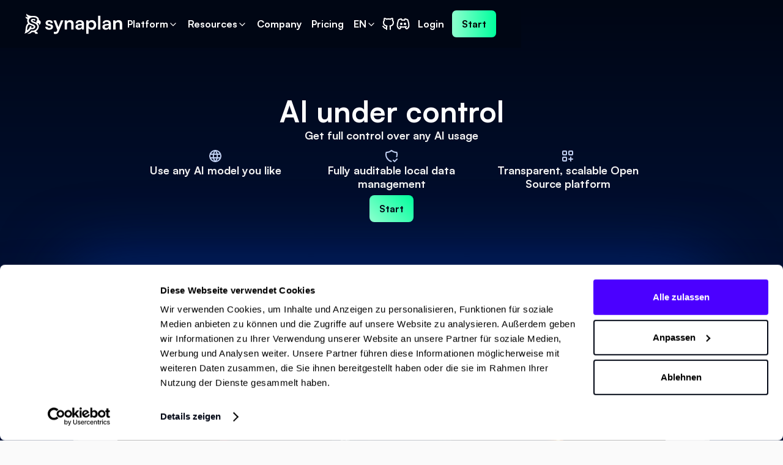

--- FILE ---
content_type: text/html
request_url: https://www.synaplan.com/
body_size: 15300
content:
<!DOCTYPE html><!-- Last Published: Mon Jan 12 2026 16:38:16 GMT+0000 (Coordinated Universal Time) --><html data-wf-domain="www.synaplan.com" data-wf-page="68c965a77724e7f0a00436cd" data-wf-site="68c965a57724e7f0a00435b9" lang="en"><head><meta charset="utf-8"/><title>AI automation: Take control of your AI interfaces!</title><link rel="alternate" hrefLang="x-default" href="https://www.synaplan.com/"/><link rel="alternate" hrefLang="en" href="https://www.synaplan.com/"/><link rel="alternate" hrefLang="de" href="https://www.synaplan.com/de"/><meta content="With Synaplan, you retain full control over your AI usage. All AI models freely selectable, local data management, and a transparent open-source platform." name="description"/><meta content="Free AI management tool: Open Source Platform" property="og:title"/><meta content="With Synaplan, you retain full control over your AI usage. All AI models freely selectable, local data management, and a transparent open-source platform." property="og:description"/><meta content="https://cdn.prod.website-files.com/68c965a57724e7f0a00435b9/68ff7d8dcca290d58c8cafd1_14fcff88c566467af9d8a4c8fbab4e2c_website_en.png" property="og:image"/><meta content="Free AI management tool: Open Source Platform" property="twitter:title"/><meta content="With Synaplan, you retain full control over your AI usage. All AI models freely selectable, local data management, and a transparent open-source platform." property="twitter:description"/><meta property="og:type" content="website"/><meta content="summary_large_image" name="twitter:card"/><meta content="width=device-width, initial-scale=1" name="viewport"/><link href="https://cdn.prod.website-files.com/68c965a57724e7f0a00435b9/css/synaplan.webflow.shared.801ef9013.min.css" rel="stylesheet" type="text/css" integrity="sha384-gB75AT/tJe6TEVztag/T/0m5IVmeY6gh/yoC5OnudlnHHWvguWdT2znu1/Tf2hgv" crossorigin="anonymous"/><script type="text/javascript">!function(o,c){var n=c.documentElement,t=" w-mod-";n.className+=t+"js",("ontouchstart"in o||o.DocumentTouch&&c instanceof DocumentTouch)&&(n.className+=t+"touch")}(window,document);</script><link href="https://cdn.prod.website-files.com/68c965a57724e7f0a00435b9/68c967118df2de1e4e581fbe_synaplan_favicon.png" rel="shortcut icon" type="image/x-icon"/><link href="https://cdn.prod.website-files.com/68c965a57724e7f0a00435b9/68c96718300e2af0f02b4e9a_synaplan_webclip.png" rel="apple-touch-icon"/><script type="application/ld+json">
{
  "@context": "https://schema.org",
  "@type": "WebPage",
  "name": "AI APIs and management: AI automation",
  "description": "With Synaplan, you retain full control over your AI usage. All AI models freely selectable, local data management, and a transparent open-source platform.",
  "url": "/",
  "inLanguage": "en",
  "about": {
    "@type": "SoftwareApplication",
    "name": "Synaplan",
    "description": "Open-source platform for professional AI management with full control, free model selection, GDPR compliance, and transparent audit logs",
    "applicationCategory": "BusinessApplication",
    "operatingSystem": "Web, Self-hosted",
    "offers": {
      "@type": "Offer",
      "price": "19.95",
      "priceCurrency": "EUR",
      "priceSpecification": {
        "@type": "UnitPriceSpecification",
        "price": "19.95",
        "priceCurrency": "EUR",
        "unitText": "MONTH"
      },
      "availability": "https://schema.org/InStock"
    },
    "featureList": [
      "Free AI model selection (OpenAI, Google, Meta, Grok)",
      "GDPR-compliant data management",
      "100% open source",
      "Comprehensive audit logs",
      "Chat widget integration",
      "Document upload and processing",
      "Cost control and analytics",
      "Self-hosted or cloud deployment"
    ],
    "url": "/",
    "sameAs": [
      "https://github.com/metadist/synaplan",
      "https://discord.com/invite/kQB3eDjWfF"
    ],
    "provider": {
      "@type": "Organization",
      "name": "Synaplan"
    }
  },
  "mainEntity": {
    "@type": "FAQPage",
    "mainEntity": [
      {
        "@type": "Question",
        "name": "How secure is our data?",
        "acceptedAnswer": {
          "@type": "Answer",
          "text": "Synaplan is 100% open source and can run on your own infrastructure. Every AI action is fully documented so you can always track what happens. Synaplan is GDPR-compliant and auditable."
        }
      },
      {
        "@type": "Question",
        "name": "How does implementation work?",
        "acceptedAnswer": {
          "@type": "Answer",
          "text": "The rollout is uncomplicated. Our experts support you step by step: from requirements analysis to setup and customization. Thanks to the modular architecture, you can start small and expand later."
        }
      },
      {
        "@type": "Question",
        "name": "Is Synaplan only for large enterprises?",
        "acceptedAnswer": {
          "@type": "Answer",
          "text": "No. Synaplan scales: SMEs can start easily using our chat widget (from €19.95/month), while enterprise customers can get bespoke solutions with maximum security and data sovereignty."
        }
      },
      {
        "@type": "Question",
        "name": "What costs are involved?",
        "acceptedAnswer": {
          "@type": "Answer",
          "text": "Hosting on your own infrastructure is free and open source. For businesses with higher demands, we offer transparent custom packages. No hidden fees, and you retain full control of your budget."
        }
      },
      {
        "@type": "Question",
        "name": "Which AI models does Synaplan support?",
        "acceptedAnswer": {
          "@type": "Answer",
          "text": "You decide: OpenAI, Google, Meta, Grok, and more. You can easily add your own keys, so you stay independent of any single provider."
        }
      },
      {
        "@type": "Question",
        "name": "How do we retain control over usage?",
        "acceptedAnswer": {
          "@type": "Answer",
          "text": "Synaplan generates comprehensive logs for all AI activities. You fulfill internal compliance needs and always have full transparency."
        }
      }
    ]
  }
}
</script><!-- Google Tag Manager -->
<script>(function(w,d,s,l,i){w[l]=w[l]||[];w[l].push({'gtm.start':
new Date().getTime(),event:'gtm.js'});var f=d.getElementsByTagName(s)[0],
j=d.createElement(s),dl=l!='dataLayer'?'&l='+l:'';j.async=true;j.src=
'https://www.googletagmanager.com/gtm.js?id='+i+dl;f.parentNode.insertBefore(j,f);
})(window,document,'script','dataLayer','GTM-56SZ8DRZ');</script>
<!-- End Google Tag Manager -->

<link rel="stylesheet" href="https://cdn.jsdelivr.net/npm/swiper@11/swiper-bundle.min.css" /></head><body><div class="page-wrapper"><div class="global-styles w-embed"><style>

/* Make text look crisper and more legible in all browsers */
body {
  -webkit-font-smoothing: antialiased;
  -moz-osx-font-smoothing: grayscale;
  font-smoothing: antialiased;
  text-rendering: optimizeLegibility;
}

/* Focus state style for keyboard navigation for the focusable elements */
*[tabindex]:focus-visible,
  input[type="file"]:focus-visible {
   outline: 0.125rem solid #4d65ff;
   outline-offset: 0.125rem;
}

/* Set color style to inherit */
.inherit-color * {
    color: inherit;
}

/* Get rid of top margin on first element in any rich text element */
.w-richtext > :not(div):first-child, .w-richtext > div:first-child > :first-child {
  margin-top: 0 !important;
}

/* Get rid of bottom margin on last element in any rich text element */
.w-richtext>:last-child, .w-richtext ol li:last-child, .w-richtext ul li:last-child {
	margin-bottom: 0 !important;
}


/* Make sure containers never lose their center alignment */
.container-medium,.container-small, .container-large {
	margin-right: auto !important;
  margin-left: auto !important;
}

/* 
Make the following elements inherit typography styles from the parent and not have hardcoded values. 
Important: You will not be able to style for example "All Links" in Designer with this CSS applied.
Uncomment this CSS to use it in the project. Leave this message for future hand-off.
*/
/*
a,
.w-input,
.w-select,
.w-tab-link,
.w-nav-link,
.w-dropdown-btn,
.w-dropdown-toggle,
.w-dropdown-link {
  color: inherit;
  text-decoration: inherit;
  font-size: inherit;
}
*/

/* Apply "..." after 3 lines of text */
.text-style-3lines {
	display: -webkit-box;
	overflow: hidden;
	-webkit-line-clamp: 3;
	-webkit-box-orient: vertical;
}

/* Apply "..." after 2 lines of text */
.text-style-2lines {
	display: -webkit-box;
	overflow: hidden;
	-webkit-line-clamp: 2;
	-webkit-box-orient: vertical;
}

/* These classes are never overwritten */
.hide {
  display: none !important;
}

@media screen and (max-width: 991px) {
    .hide, .hide-tablet {
        display: none !important;
    }
}
  @media screen and (max-width: 767px) {
    .hide-mobile-landscape{
      display: none !important;
    }
}
  @media screen and (max-width: 479px) {
    .hide-mobile{
      display: none !important;
    }
}
 
.margin-0 {
  margin: 0rem !important;
}
  
.padding-0 {
  padding: 0rem !important;
}

.spacing-clean {
padding: 0rem !important;
margin: 0rem !important;
}

.margin-top {
  margin-right: 0rem !important;
  margin-bottom: 0rem !important;
  margin-left: 0rem !important;
}

.padding-top {
  padding-right: 0rem !important;
  padding-bottom: 0rem !important;
  padding-left: 0rem !important;
}
  
.margin-right {
  margin-top: 0rem !important;
  margin-bottom: 0rem !important;
  margin-left: 0rem !important;
}

.padding-right {
  padding-top: 0rem !important;
  padding-bottom: 0rem !important;
  padding-left: 0rem !important;
}

.margin-bottom {
  margin-top: 0rem !important;
  margin-right: 0rem !important;
  margin-left: 0rem !important;
}

.padding-bottom {
  padding-top: 0rem !important;
  padding-right: 0rem !important;
  padding-left: 0rem !important;
}

.margin-left {
  margin-top: 0rem !important;
  margin-right: 0rem !important;
  margin-bottom: 0rem !important;
}
  
.padding-left {
  padding-top: 0rem !important;
  padding-right: 0rem !important;
  padding-bottom: 0rem !important;
}
  
.margin-horizontal {
  margin-top: 0rem !important;
  margin-bottom: 0rem !important;
}

.padding-horizontal {
  padding-top: 0rem !important;
  padding-bottom: 0rem !important;
}

.margin-vertical {
  margin-right: 0rem !important;
  margin-left: 0rem !important;
}
  
.padding-vertical {
  padding-right: 0rem !important;
  padding-left: 0rem !important;
}

</style></div><div class="nav_fixed"><div data-w-id="396176c6-906a-9f74-c6d0-8a4663dfdea9" data-animation="default" data-collapse="medium" data-duration="400" data-easing="ease" data-easing2="ease" role="banner" class="nav_component w-nav"><div class="padding-global"><div class="nav_container"><div class="nav_container-left"><a href="/" aria-label="Synaplan" aria-current="page" class="nav_brand w-nav-brand w--current"><img src="https://cdn.prod.website-files.com/68c965a57724e7f0a00435b9/68dfa899404b4cb61feb7c14_synaplan-logo-white.svg" loading="lazy" alt="Synaplan Logo" class="nav_logo"/></a><nav role="navigation" class="nav_menu w-nav-menu"><div data-hover="true" data-delay="0" data-w-id="47527cfc-e03e-437d-421f-4f5116d0c36c" class="nav_menu-dropdown w-dropdown"><div class="dropdown_toggle w-dropdown-toggle"><div class="nav_menu_dropdown-text">Platform</div><div class="dropdown_toggle-icon"><div class="icon-embed-xxsmall w-embed"><svg xmlns="http://www.w3.org/2000/svg" xmlns:xlink="http://www.w3.org/1999/xlink" aria-hidden="true" role="img" class="iconify iconify--tabler" width="100%" height="100%" preserveAspectRatio="xMidYMid meet" viewBox="0 0 24 24"><path fill="none" stroke="currentColor" stroke-linecap="round" stroke-linejoin="round" stroke-width="2" d="m6 9l6 6l6-6"></path></svg></div></div></div><nav class="nav_menu_dropdown-navigation w-dropdown-list"><a href="/solutions/companies" class="dropdown_link-block w-inline-block"><div class="dropdown_link-block-icon"><div class="icon-embed-small w-embed"><svg xmlns="http://www.w3.org/2000/svg" xmlns:xlink="http://www.w3.org/1999/xlink" aria-hidden="true" role="img" class="iconify iconify--tabler" width="100%" height="100%" preserveAspectRatio="xMidYMid meet" viewBox="0 0 24 24"><path fill="none" stroke="currentColor" stroke-linecap="round" stroke-linejoin="round" stroke-width="2" d="M3 21h18M9 8h1m-1 4h1m-1 4h1m4-8h1m-1 4h1m-1 4h1M5 21V5a2 2 0 0 1 2-2h10a2 2 0 0 1 2 2v16"></path></svg></div></div><div class="dropdown_link_block-text"><p>For companies</p><div class="text-color-neutral-600"><p class="text-size-small">Use AI securely in your company</p></div></div></a><a href="/solutions/developers" class="dropdown_link-block w-inline-block"><div class="dropdown_link-block-icon"><div class="icon-embed-small w-embed"><svg xmlns="http://www.w3.org/2000/svg" xmlns:xlink="http://www.w3.org/1999/xlink" aria-hidden="true" role="img" class="iconify iconify--tabler" width="100%" height="100%" preserveAspectRatio="xMidYMid meet" viewBox="0 0 24 24"><path fill="none" stroke="currentColor" stroke-linecap="round" stroke-linejoin="round" stroke-width="2" d="m7 8l-4 4l4 4m10-8l4 4l-4 4M14 4l-4 16"></path></svg></div></div><div class="dropdown_link_block-text"><p>For developers</p><div class="text-color-neutral-600"><p class="text-size-small">Build on open standards through open source.</p></div></div></a><a href="/solutions/chat-widget" class="dropdown_link-block w-inline-block"><div class="dropdown_link-block-icon"><div class="icon-embed-small w-embed"><svg xmlns="http://www.w3.org/2000/svg" xmlns:xlink="http://www.w3.org/1999/xlink" aria-hidden="true" role="img" class="iconify iconify--tabler" width="100%" height="100%" preserveAspectRatio="xMidYMid meet" viewBox="0 0 24 24"><path fill="none" stroke="currentColor" stroke-linecap="round" stroke-linejoin="round" stroke-width="2" d="m21 14l-3-3h-7a1 1 0 0 1-1-1V4a1 1 0 0 1 1-1h9a1 1 0 0 1 1 1zm-7 1v2a1 1 0 0 1-1 1H6l-3 3V11a1 1 0 0 1 1-1h2"></path></svg></div></div><div class="dropdown_link_block-text"><p>Chat-Widget</p><div class="text-color-neutral-600"><p class="text-size-small">Answer inquiries 24/7</p></div></div></a></nav></div><div data-hover="true" data-delay="0" class="nav_menu-dropdown w-dropdown"><div class="dropdown_toggle w-dropdown-toggle"><div class="nav_menu_dropdown-text">Resources</div><div class="dropdown_toggle-icon"><div class="icon-embed-xxsmall w-embed"><svg xmlns="http://www.w3.org/2000/svg" xmlns:xlink="http://www.w3.org/1999/xlink" aria-hidden="true" role="img" class="iconify iconify--tabler" width="100%" height="100%" preserveAspectRatio="xMidYMid meet" viewBox="0 0 24 24"><path fill="none" stroke="currentColor" stroke-linecap="round" stroke-linejoin="round" stroke-width="2" d="m6 9l6 6l6-6"></path></svg></div></div></div><nav class="nav_menu_dropdown-navigation w-dropdown-list"><a href="https://docs.synaplan.com/" target="_blank" class="dropdown_link-block w-inline-block"><div class="dropdown_link_block-text"><p>Documentation</p><div class="text-color-neutral-600"><p class="text-size-small">How to get started with Synaplan.</p></div></div></a><a href="https://github.com/metadist/synaplan" target="_blank" class="dropdown_link-block w-inline-block"><div class="dropdown_link_block-text"><p>GitHub</p><div class="text-color-neutral-600"><p class="text-size-small">View repository</p></div></div></a></nav></div><div class="nav_menu-block"><div class="nav_menu-block-headline"><div class="text-weight-bold">Platform</div></div><div class="nav_menu-block-items"><a href="/solutions/companies" class="dropdown_link-block w-inline-block"><div class="dropdown_link-block-icon"><div class="icon-embed-xsmall w-embed"><svg xmlns="http://www.w3.org/2000/svg" xmlns:xlink="http://www.w3.org/1999/xlink" aria-hidden="true" role="img" class="iconify iconify--tabler" width="100%" height="100%" preserveAspectRatio="xMidYMid meet" viewBox="0 0 24 24"><path fill="none" stroke="currentColor" stroke-linecap="round" stroke-linejoin="round" stroke-width="2" d="M3 21h18M9 8h1m-1 4h1m-1 4h1m4-8h1m-1 4h1m-1 4h1M5 21V5a2 2 0 0 1 2-2h10a2 2 0 0 1 2 2v16"></path></svg></div></div><div class="dropdown_link_block-text"><p>For companies</p><div class="text-color-neutral-600"><p class="text-size-small">Use AI securely in your company</p></div></div></a><a href="/solutions/developers" class="dropdown_link-block w-inline-block"><div class="dropdown_link-block-icon"><div class="icon-embed-xsmall w-embed"><svg xmlns="http://www.w3.org/2000/svg" xmlns:xlink="http://www.w3.org/1999/xlink" aria-hidden="true" role="img" class="iconify iconify--tabler" width="100%" height="100%" preserveAspectRatio="xMidYMid meet" viewBox="0 0 24 24"><path fill="none" stroke="currentColor" stroke-linecap="round" stroke-linejoin="round" stroke-width="2" d="m7 8l-4 4l4 4m10-8l4 4l-4 4M14 4l-4 16"></path></svg></div></div><div class="dropdown_link_block-text"><p>For developers</p><div class="text-color-neutral-600"><p class="text-size-small">Build on open standards through open source</p></div></div></a><a href="/solutions/chat-widget" class="dropdown_link-block w-inline-block"><div class="dropdown_link-block-icon"><div class="icon-embed-xsmall w-embed"><svg xmlns="http://www.w3.org/2000/svg" xmlns:xlink="http://www.w3.org/1999/xlink" aria-hidden="true" role="img" class="iconify iconify--tabler" width="100%" height="100%" preserveAspectRatio="xMidYMid meet" viewBox="0 0 24 24"><path fill="none" stroke="currentColor" stroke-linecap="round" stroke-linejoin="round" stroke-width="2" d="m21 14l-3-3h-7a1 1 0 0 1-1-1V4a1 1 0 0 1 1-1h9a1 1 0 0 1 1 1zm-7 1v2a1 1 0 0 1-1 1H6l-3 3V11a1 1 0 0 1 1-1h2"></path></svg></div></div><div class="dropdown_link_block-text"><p>Chat-Widget</p><div class="text-color-neutral-600"><p class="text-size-small">Answer inquiries 24/7</p></div></div></a></div></div><div class="nav_menu-block"><div class="nav_menu-block-headline"><div class="text-weight-bold">Resources</div></div><div class="nav_menu-block-items"><a href="https://docs.synaplan.com/" target="_blank" class="dropdown_link-block w-inline-block"><div class="dropdown_link_block-text"><p>Documentation</p><div class="text-color-neutral-600"><p class="text-size-small">How to get started with Synaplan</p></div></div></a><a href="https://github.com/metadist/synaplan" target="_blank" class="dropdown_link-block w-inline-block"><div class="dropdown_link_block-text"><p>GitHub</p><div class="text-color-neutral-600"><p class="text-size-small">View repository</p></div></div></a></div></div><a href="/about" class="nav_menu-link-block w-inline-block"><div>Company</div><div class="nav_menu_link-block-icon"><div class="icon-embed-xsmall w-embed"><svg xmlns="http://www.w3.org/2000/svg" xmlns:xlink="http://www.w3.org/1999/xlink" aria-hidden="true" role="img" class="iconify iconify--tabler" width="100%" height="100%" preserveAspectRatio="xMidYMid meet" viewBox="0 0 24 24"><path fill="none" stroke="currentColor" stroke-linecap="round" stroke-linejoin="round" stroke-width="2" d="M5 12h14m-6 6l6-6m-6-6l6 6"></path></svg></div></div></a><a href="/pricing" class="nav_menu-link-block w-inline-block"><div>Pricing</div><div class="nav_menu_link-block-icon"><div class="icon-embed-xsmall w-embed"><svg xmlns="http://www.w3.org/2000/svg" xmlns:xlink="http://www.w3.org/1999/xlink" aria-hidden="true" role="img" class="iconify iconify--tabler" width="100%" height="100%" preserveAspectRatio="xMidYMid meet" viewBox="0 0 24 24"><path fill="none" stroke="currentColor" stroke-linecap="round" stroke-linejoin="round" stroke-width="2" d="M5 12h14m-6 6l6-6m-6-6l6 6"></path></svg></div></div></a><div class="nav_language-mobile"><div class="w-locales-list"><div data-hover="false" data-delay="0" class="nav_menu-language-mobile w-dropdown"><div class="dropdown_toggle w-dropdown-toggle"><div class="nav_menu_dropdown-text">EN</div><div class="dropdown_toggle-icon"><div class="icon-embed-xxsmall w-embed"><svg xmlns="http://www.w3.org/2000/svg" xmlns:xlink="http://www.w3.org/1999/xlink" aria-hidden="true" role="img" class="iconify iconify--tabler" width="100%" height="100%" preserveAspectRatio="xMidYMid meet" viewBox="0 0 24 24"><path fill="none" stroke="currentColor" stroke-linecap="round" stroke-linejoin="round" stroke-width="2" d="m6 9l6 6l6-6"></path></svg></div></div></div><nav class="nav_menu_dropdown-language w-dropdown-list"><div role="list" class="w-locales-items"><div role="listitem" class="w-locales-item"><a hreflang="en" href="/" aria-current="page" class="dropdown_link-language w--current">English</a></div><div role="listitem" class="w-locales-item"><a hreflang="de" href="/de" class="dropdown_link-language">German</a></div></div></nav></div></div></div><a href="/appointment" class="nav_menu-mobile-cta">Book a demo</a></nav></div><div class="nav_container-right"><div class="nav_language-container"><div class="w-locales-list"><div data-hover="false" data-delay="0" class="nav_menu-dropdown-language w-dropdown"><div class="dropdown_toggle w-dropdown-toggle"><div class="nav_menu_dropdown-text">EN</div><div class="dropdown_toggle-icon"><div class="icon-embed-xxsmall w-embed"><svg xmlns="http://www.w3.org/2000/svg" xmlns:xlink="http://www.w3.org/1999/xlink" aria-hidden="true" role="img" class="iconify iconify--tabler" width="100%" height="100%" preserveAspectRatio="xMidYMid meet" viewBox="0 0 24 24"><path fill="none" stroke="currentColor" stroke-linecap="round" stroke-linejoin="round" stroke-width="2" d="m6 9l6 6l6-6"></path></svg></div></div></div><nav class="nav_menu_dropdown-language w-dropdown-list"><div role="list" class="w-locales-items"><div role="listitem" class="w-locales-item"><a hreflang="en" href="/" aria-current="page" class="dropdown_link-language w--current">English</a></div><div role="listitem" class="w-locales-item"><a hreflang="de" href="/de" class="dropdown_link-language">German</a></div></div></nav></div></div></div><div class="nav_container-right-icons"><a aria-label="Synaplan Discord" href="https://github.com/metadist/synaplan" target="_blank" class="nav_menu_button-icon w-inline-block"><div class="icon-embed-xsmall w-embed"><svg xmlns="http://www.w3.org/2000/svg" xmlns:xlink="http://www.w3.org/1999/xlink" aria-hidden="true" role="img" class="iconify iconify--tabler" width="100%" height="100%" preserveAspectRatio="xMidYMid meet" viewBox="0 0 24 24"><path fill="none" stroke="currentColor" stroke-linecap="round" stroke-linejoin="round" stroke-width="2" d="M9 19c-4.3 1.4-4.3-2.5-6-3m12 5v-3.5c0-1 .1-1.4-.5-2c2.8-.3 5.5-1.4 5.5-6a4.6 4.6 0 0 0-1.3-3.2a4.2 4.2 0 0 0-.1-3.2s-1.1-.3-3.5 1.3a12.3 12.3 0 0 0-6.2 0C6.5 2.8 5.4 3.1 5.4 3.1a4.2 4.2 0 0 0-.1 3.2A4.6 4.6 0 0 0 4 9.5c0 4.6 2.7 5.7 5.5 6c-.6.6-.6 1.2-.5 2V21"></path></svg></div></a><a aria-label="Synaplan Discord" href="https://discord.com/invite/kQB3eDjWfF" target="_blank" class="nav_menu_button-icon w-inline-block"><div class="icon-embed-xsmall w-embed"><svg xmlns="http://www.w3.org/2000/svg" xmlns:xlink="http://www.w3.org/1999/xlink" aria-hidden="true" role="img" class="iconify iconify--tabler" width="100%" height="100%" preserveAspectRatio="xMidYMid meet" viewBox="0 0 24 24"><g fill="none" stroke="currentColor" stroke-linecap="round" stroke-linejoin="round" stroke-width="2"><path d="M8 12a1 1 0 1 0 2 0a1 1 0 0 0-2 0m6 0a1 1 0 1 0 2 0a1 1 0 0 0-2 0"></path><path d="M15.5 17c0 1 1.5 3 2 3c1.5 0 2.833-1.667 3.5-3c.667-1.667.5-5.833-1.5-11.5c-1.457-1.015-3-1.34-4.5-1.5l-.972 1.923a11.9 11.9 0 0 0-4.053 0L9 4c-1.5.16-3.043.485-4.5 1.5c-2 5.667-2.167 9.833-1.5 11.5c.667 1.333 2 3 3.5 3c.5 0 2-2 2-3"></path><path d="M7 16.5c3.5 1 6.5 1 10 0"></path></g></svg></div></a></div><div class="nav_menu-cta"><a href="https://web.synaplan.com/" target="_blank" class="nav_menu_button-teritary w-nav-link">Login</a><a href="/appointment" class="nav_menu_button-secondary hidden w-nav-link">Beratungstermin</a><a href="https://web.synaplan.com/" target="_blank" class="nav_menu_button w-nav-link">Start</a></div><div class="nav_button w-nav-button"><div class="nav_button-top-bar"></div><div class="nav_button-middle-bar"></div><div class="nav_button-bottom-bar"></div></div></div></div></div></div></div><section class="section_hero"><div class="padding-global"><div class="container-large"><div class="padding-section-medium"><div class="hero_content"><div class="hero_content-text"><h1 class="hero_heading">AI under control</h1><p class="hero_subline">Get full control over any AI usage</p></div><div class="hero_content-benefits-home"><div class="hero_benefit-home"><div class="text-color-blue-200"><div class="icon-embed-xsmall w-embed"><svg xmlns="http://www.w3.org/2000/svg" xmlns:xlink="http://www.w3.org/1999/xlink" aria-hidden="true" role="img" class="iconify iconify--tabler" width="100%" height="100%" preserveAspectRatio="xMidYMid meet" viewBox="0 0 24 24"><g fill="none" stroke="currentColor" stroke-linecap="round" stroke-linejoin="round" stroke-width="2"><path d="M3 12a9 9 0 1 0 18 0a9 9 0 0 0-18 0m.6-3h16.8M3.6 15h16.8"></path><path d="M11.5 3a17 17 0 0 0 0 18m1-18a17 17 0 0 1 0 18"></path></g></svg></div></div><div>Use any AI model you like</div></div><div class="hero_benefit-home"><div class="text-color-blue-200"><div class="icon-embed-xsmall w-embed"><svg xmlns="http://www.w3.org/2000/svg" xmlns:xlink="http://www.w3.org/1999/xlink" aria-hidden="true" role="img" class="iconify iconify--tabler" width="100%" height="100%" preserveAspectRatio="xMidYMid meet" viewBox="0 0 24 24"><path fill="none" stroke="currentColor" stroke-linecap="round" stroke-linejoin="round" stroke-width="2" d="M11.46 20.846A12 12 0 0 1 3.5 6A12 12 0 0 0 12 3a12 12 0 0 0 8.5 3a12 12 0 0 1-.09 7.06M15 19l2 2l4-4"></path></svg></div></div><div>Fully auditable local data management</div></div><div class="hero_benefit-home"><div class="text-color-blue-200"><div class="icon-embed-xsmall w-embed"><svg xmlns="http://www.w3.org/2000/svg" xmlns:xlink="http://www.w3.org/1999/xlink" aria-hidden="true" role="img" class="iconify iconify--tabler" width="100%" height="100%" preserveAspectRatio="xMidYMid meet" viewBox="0 0 24 24"><path fill="none" stroke="currentColor" stroke-linecap="round" stroke-linejoin="round" stroke-width="2" d="M4 5a1 1 0 0 1 1-1h4a1 1 0 0 1 1 1v4a1 1 0 0 1-1 1H5a1 1 0 0 1-1-1zm10 0a1 1 0 0 1 1-1h4a1 1 0 0 1 1 1v4a1 1 0 0 1-1 1h-4a1 1 0 0 1-1-1zM4 15a1 1 0 0 1 1-1h4a1 1 0 0 1 1 1v4a1 1 0 0 1-1 1H5a1 1 0 0 1-1-1zm10 2h6m-3-3v6"></path></svg></div></div><div>Transparent, scalable Open Source platform</div></div></div><div class="hero_content-button-group"><a href="https://app.synaplan.com/index.php/register" target="_blank" class="button_cta">Start</a></div></div></div></div><div class="hero_chatbot-container"><div style="padding-top:56.17021276595745%" class="w-embed-youtubevideo"><iframe src="https://www.youtube-nocookie.com/embed/tum5OPo6a80?rel=0&amp;controls=1&amp;autoplay=0&amp;mute=0&amp;start=0" frameBorder="0" style="position:absolute;left:0;top:0;width:100%;height:100%;pointer-events:auto" allow="autoplay; encrypted-media" allowfullscreen="" title="Synaplan Quicklook: AI model selection, prompting, WhatsApp &amp; eMail"></iframe></div></div></div></section><section class="section_concept"><div class="padding-section-medium"><div class="padding-global"><div class="container-large"><div class="concept_content"><div class="headline_container"><div class="tag_item"><div>About Synaplan</div></div><h2 class="heading-style-h2">A single platform, all AI models</h2><div class="max-width-large"><p>Synaplan connects the leading AI systems with professional management: free choice, cost control, result governance, open source transparency, and detailed audit logs.</p></div></div><div class="max-width-large"><div data-w-id="f90503cf-0580-5147-01de-6c2b97f53a16" data-animation-type="lottie" data-src="https://cdn.prod.website-files.com/68c965a57724e7f0a00435b9/68dfe80002aa31dd28ada79a_synaplan-concept.json" data-loop="1" data-direction="1" data-autoplay="1" data-is-ix2-target="0" data-renderer="svg" data-default-duration="0" data-duration="10"></div></div></div></div></div></div></section><section class="section_user"><div class="padding-section-medium"><div class="padding-global"><div class="container-large"><div class="user_content"><div class="headline_container"><div class="tag_item"><div>Why Synaplan?</div></div><h2 class="heading-style-h2">Synaplan adapts to your needs</h2><div class="max-width-large"><p>Whether you are a business, a developer, or website operator, Synaplan lets you use AI in the way that fits you best. Just choose the path that supports your goals.</p></div></div><div class="user_container"><a data-w-id="31bec52d-4bb7-7af9-a3f6-4c8a6c154daa" href="/solutions/companies" class="user_container-link w-inline-block"><div class="user_container-image-outer"><div class="user_container-image-inner"><img src="https://cdn.prod.website-files.com/68c965a57724e7f0a00435b9/68e379c92795000a452bff70_98d6c92d66edba5ea78b324464b096a8_product-companies-en.jpg" loading="lazy" alt="" sizes="(max-width: 900px) 100vw, 900px" srcset="https://cdn.prod.website-files.com/68c965a57724e7f0a00435b9/68e379c92795000a452bff70_98d6c92d66edba5ea78b324464b096a8_product-companies-en-p-500.jpg 500w, https://cdn.prod.website-files.com/68c965a57724e7f0a00435b9/68e379c92795000a452bff70_98d6c92d66edba5ea78b324464b096a8_product-companies-en-p-800.jpg 800w, https://cdn.prod.website-files.com/68c965a57724e7f0a00435b9/68e379c92795000a452bff70_98d6c92d66edba5ea78b324464b096a8_product-companies-en.jpg 900w" class="user_container-image"/></div></div><div class="user_container-text"><div class="tag_item-dark"><div>For companies</div></div><p>Deploy AI safely and efficiently, with full data control, compliance, and detailed audits.</p><div class="text_link-block"><div>learn more</div><div class="icon-wapper"><div class="icon-embed-xxsmall w-embed"><svg xmlns="http://www.w3.org/2000/svg" xmlns:xlink="http://www.w3.org/1999/xlink" aria-hidden="true" role="img" class="iconify iconify--tabler" width="100%" height="100%" preserveAspectRatio="xMidYMid meet" viewBox="0 0 24 24"><path fill="none" stroke="currentColor" stroke-linecap="round" stroke-linejoin="round" stroke-width="2" d="M5 12h14m-6 6l6-6m-6-6l6 6"></path></svg></div></div></div></div></a><a data-w-id="31bec52d-4bb7-7af9-a3f6-4c8a6c154daa" href="/solutions/chat-widget" class="user_container-link w-inline-block"><div class="user_container-image-outer"><div class="user_container-image-inner"><img src="https://cdn.prod.website-files.com/68c965a57724e7f0a00435b9/68e600b3107770fb9091336e_3c4b6ffcd53f0993aa0e946a40750527_product-chat-widget-en.jpg" loading="lazy" alt="" sizes="(max-width: 900px) 100vw, 900px" srcset="https://cdn.prod.website-files.com/68c965a57724e7f0a00435b9/68e600b3107770fb9091336e_3c4b6ffcd53f0993aa0e946a40750527_product-chat-widget-en-p-500.jpg 500w, https://cdn.prod.website-files.com/68c965a57724e7f0a00435b9/68e600b3107770fb9091336e_3c4b6ffcd53f0993aa0e946a40750527_product-chat-widget-en-p-800.jpg 800w, https://cdn.prod.website-files.com/68c965a57724e7f0a00435b9/68e600b3107770fb9091336e_3c4b6ffcd53f0993aa0e946a40750527_product-chat-widget-en.jpg 900w" class="user_container-image"/></div></div><div class="user_container-text"><div class="tag_item-dark"><div>For website owners</div></div><p>Integrate our chat widget in minutes as a WordPress plugin or via code snippet. GDPR-compliant, starting at €19.95/month.</p><div class="text_link-block"><div>learn more</div><div class="icon-wapper"><div class="icon-embed-xxsmall w-embed"><svg xmlns="http://www.w3.org/2000/svg" xmlns:xlink="http://www.w3.org/1999/xlink" aria-hidden="true" role="img" class="iconify iconify--tabler" width="100%" height="100%" preserveAspectRatio="xMidYMid meet" viewBox="0 0 24 24"><path fill="none" stroke="currentColor" stroke-linecap="round" stroke-linejoin="round" stroke-width="2" d="M5 12h14m-6 6l6-6m-6-6l6 6"></path></svg></div></div></div></div></a><a data-w-id="31bec52d-4bb7-7af9-a3f6-4c8a6c154daa" href="/solutions/developers" class="user_container-link w-inline-block"><div class="user_container-image-outer"><div class="user_container-image-inner"><img src="https://cdn.prod.website-files.com/68c965a57724e7f0a00435b9/68e600870bbbbf67d5cbc9e0_product-developers-en.jpg" loading="lazy" alt="" sizes="(max-width: 900px) 100vw, 900px" srcset="https://cdn.prod.website-files.com/68c965a57724e7f0a00435b9/68e600870bbbbf67d5cbc9e0_product-developers-en-p-500.jpg 500w, https://cdn.prod.website-files.com/68c965a57724e7f0a00435b9/68e600870bbbbf67d5cbc9e0_product-developers-en-p-800.jpg 800w, https://cdn.prod.website-files.com/68c965a57724e7f0a00435b9/68e600870bbbbf67d5cbc9e0_product-developers-en.jpg 900w" class="user_container-image"/></div></div><div class="user_container-text"><div class="tag_item-dark"><div>For developers</div></div><p>Build on open standards, API-first and open source - flexible and without vendor lock-in.</p><div class="text_link-block"><div>learn more</div><div class="icon-wapper"><div class="icon-embed-xxsmall w-embed"><svg xmlns="http://www.w3.org/2000/svg" xmlns:xlink="http://www.w3.org/1999/xlink" aria-hidden="true" role="img" class="iconify iconify--tabler" width="100%" height="100%" preserveAspectRatio="xMidYMid meet" viewBox="0 0 24 24"><path fill="none" stroke="currentColor" stroke-linecap="round" stroke-linejoin="round" stroke-width="2" d="M5 12h14m-6 6l6-6m-6-6l6 6"></path></svg></div></div></div></div></a></div><div class="button-group align-center"><a href="https://app.synaplan.com/index.php/register" target="_blank" class="button_cta">Start for free</a><a href="/appointment" class="button_text-link">Book a demo</a></div></div></div></div></div></section><section class="section_testimonials"><div class="padding-section-medium"><div class="padding-global"><div class="container-large"><div class="testimonial_content"><div class="headline_container align-left"><div class="tag_item"><div>Use Cases</div></div><h2 class="heading-style-h2">How companies successfully use Synaplan</h2><div class="max-width-large"><p>From government agencies to industrial firms and agencies: Synaplan flexibly adapts to different requirements and ensures security, transparency, and efficiency everywhere.</p></div></div><div class="testimonial_slider"><div class="w-embed w-script"><script>
  document.addEventListener("DOMContentLoaded", function () {
    const swiper = new Swiper(".swiper-testimonial", {
      // autoHeight: true,
      loop: true,
      slidesPerView: 1.25,
      spaceBetween: 16,
      speed: 500,
      keyboard: {
        enabled: true,
        onlyInViewport: true,
      },
      autoplay: {
        delay: 4000, // Zeit in ms zwischen Slides
        disableOnInteraction: false,
      },
      breakpoints: {
        768: {
          slidesPerView: 1.25,
        },
        992: {
          slidesPerView: 2.25,
        },
        1280: {
          slidesPerView: 2.5,
        }
      },
      // Navigation arrows
    	navigation: {
      	nextEl: '.slider-button-next',
      	prevEl: '.slider-button-prev',
    	},
    });
  });
</script></div><div class="swiper-testimonial"><div class="swiper-wrapper"><div class="swiper-slide"><div class="testimonial_slide"><div class="testimonial_slide-logo"><img src="https://cdn.prod.website-files.com/68c965a57724e7f0a00435b9/68f0f048d19d76fda34144dd_Logo_Megaherz_Yoga.svg" loading="lazy" alt="" class="testimonial_slide-brand"/></div><div class="testimonial_slide-text"><h3 class="heading-style-h4">“More time for mindfulness and less effort for organization.”</h3><p>Megaherz Yoga uses the Synaplan chat widget to provide course participants with round-the-clock information on course times, bookings, and offers. AI-supported support ensures peace of mind in everyday studio life.</p></div></div></div><div class="swiper-slide"><div class="testimonial_slide"><div class="testimonial_slide-logo"><img src="https://cdn.prod.website-files.com/68c965a57724e7f0a00435b9/68f0f0994dc5d9cd68d9febf_logo.svg" loading="lazy" alt="" class="testimonial_slide-brand"/></div><div class="testimonial_slide-text"><h3 class="heading-style-h4">“Caregivers need time for people”</h3><p>With the Synaplan chat widget, SANI Pflegedienst automatically answers frequently asked questions. Prospective customers receive immediate answers, while the team&#x27;s workload is reduced.</p></div></div></div><div class="swiper-slide"><div class="testimonial_slide"><div class="testimonial_slide-logo"><img src="https://cdn.prod.website-files.com/68c965a57724e7f0a00435b9/68dff54397634d498b639af0_iabg-logo.svg" loading="lazy" alt="" class="testimonial_slide-brand"/></div><div class="testimonial_slide-text"><h3 class="heading-style-h4">“Authorities use Synaplan to securely process sensitive data.”</h3><p>In National Secure Cloud it acts as a protective layer over external AI services. GDPR-compliant, auditable, and with full control over every action.</p></div></div></div><div class="swiper-slide"><div class="testimonial_slide"><div class="testimonial_slide-logo"><img src="https://cdn.prod.website-files.com/68c965a57724e7f0a00435b9/68dff57e162377d72c547a88_plateart-logo.jpg" loading="lazy" alt="" class="testimonial_slide-brand"/></div><div class="testimonial_slide-text"><h3 class="heading-style-h4">“In the SME sector, Synaplan enables straightforward AI use for support and internal processes.”</h3><p>Plate Art integrates AI applications securely without additional IT burden, enabling faster production and quicker response to customer requests.</p></div></div></div><div class="swiper-slide"><div class="testimonial_slide"><div class="testimonial_slide-logo"><img src="https://cdn.prod.website-files.com/68c965a57724e7f0a00435b9/68dff5433e3c40eb59ad831d_voelker-digital-logo.svg" loading="lazy" alt="" class="testimonial_slide-brand"/></div><div class="testimonial_slide-text"><h3 class="heading-style-h4">“As a markting agency, Völker Digital uses Synaplan to safely embed AI tools into client projects.”</h3><p>This way, even smaller companies benefit from innovative chatbots and workflows without incurring data protection risks.</p></div></div></div></div></div></div></div></div></div></div></section><section class="section_benefits"><div class="padding-section-medium"><div class="padding-global"><div class="container-large"><div class="benefits_content"><div class="headline_container"><div class="tag_item"><div>Why Synaplan?</div></div><h2 class="heading-style-h2">Security for every organization and team</h2><div class="max-width-large"><p>Synaplan is the open-source platform for professional AI management. Secure, transparent, and flexible.</p></div></div><div class="benefits_container"><div data-w-id="5a10522c-7d2a-7cd7-ab79-0b6c67e8875f" class="benefit_container"><div class="benefit_container-image-inner"><img src="https://cdn.prod.website-files.com/68c965a57724e7f0a00435b9/68e14a998035418b571ca0ef_icon-open-source.svg" loading="lazy" alt="" class="benefit-container-image"/></div><div class="benefit_container-text"><h3 class="heading-style-h5">100% Open Source</h3><p>Use AI safely and efficiently, with full data control.</p></div></div><div data-w-id="5a10522c-7d2a-7cd7-ab79-0b6c67e8875f" class="benefit_container"><div class="benefit_container-image-inner"><img src="https://cdn.prod.website-files.com/68c965a57724e7f0a00435b9/68e14a994327398dc41df0d5_icon-server.svg" loading="lazy" alt="" class="benefit-container-image"/></div><div class="benefit_container-text"><h3 class="heading-style-h5">Made in Germany</h3><p>High security and quality standards</p></div></div><div data-w-id="5a10522c-7d2a-7cd7-ab79-0b6c67e8875f" class="benefit_container"><div class="benefit_container-image-inner"><img src="https://cdn.prod.website-files.com/68c965a57724e7f0a00435b9/68e14a999caeb5a751110a7a_icon-shield.svg" loading="lazy" alt="" class="benefit-container-image"/></div><div class="benefit_container-text"><h3 class="heading-style-h5">GDPR-compliant</h3><p>Every AI action is documented and auditable</p></div></div><div data-w-id="5a10522c-7d2a-7cd7-ab79-0b6c67e8875f" class="benefit_container"><div class="benefit_container-image-inner"><img src="https://cdn.prod.website-files.com/68c965a57724e7f0a00435b9/68e14a994701a7e189866e7a_icon-cloud.svg" loading="lazy" alt="" class="benefit-container-image"/></div><div class="benefit_container-text"><h3 class="heading-style-h5">Flexible &amp; Independent</h3><p>Self-host, use in cloud, or hybrid. You always stay in control</p></div></div></div><div class="button-group align-center"><a href="https://web.synaplan.com/" target="_blank" class="button_cta">Start for free</a><a href="/appointment" class="button_text-link text-color-alternate">Book a demo</a></div></div></div></div></div></section><section class="section_features"><div class="padding-section-medium"><div class="padding-global"><div class="container-large"><div class="features_content"><div class="headline_container"><div class="tag_item"><div>Features</div></div><h2 class="heading-style-h2">All the features you need for professional AI management</h2><div class="max-width-large"><p>From free model selection and cost control to logging and multilingual capabilities, Synaplan brings together everything you need for secure and flexible AI deployment.</p></div></div><div class="features_container"><div data-current="Chat" data-easing="ease" data-duration-in="300" data-duration-out="100" class="features_tabs w-tabs"><div class="benefit_tabs-menu w-tab-menu"><a data-w-tab="Chat" class="benefit_tabs-link w-inline-block w-tab-link w--current"><div>Chat</div></a><a data-w-tab="Dokumente" class="benefit_tabs-link w-inline-block w-tab-link"><div>Documents</div></a><a data-w-tab="KI-Einstellungen" class="benefit_tabs-link w-inline-block w-tab-link"><div>AI configuration</div></a><a data-w-tab="Statistiken" class="benefit_tabs-link w-inline-block w-tab-link"><div>Analytics &amp; statistics</div></a></div><div class="benefit_tabs-content w-tab-content"><div data-w-tab="Chat" class="features_tabs-pane w-tab-pane w--tab-active"><div class="feature_tabs-pane-content"><div class="feature_tabs-pane-text"><h3>Specific Answers</h3><p>With integrated model selection, you can send your prompt to different AI backends.</p></div><div class="feature_tabs-pane-image"><img src="https://cdn.prod.website-files.com/68c965a57724e7f0a00435b9/68e1475c0291674fb32676bf_ba7745c773dce7fcaa50ed3112d3b816_synaplan-demo-screen.jpg" loading="lazy" alt="" sizes="100vw" srcset="https://cdn.prod.website-files.com/68c965a57724e7f0a00435b9/68e1475c0291674fb32676bf_ba7745c773dce7fcaa50ed3112d3b816_synaplan-demo-screen-p-500.jpg 500w, https://cdn.prod.website-files.com/68c965a57724e7f0a00435b9/68e1475c0291674fb32676bf_ba7745c773dce7fcaa50ed3112d3b816_synaplan-demo-screen-p-800.jpg 800w, https://cdn.prod.website-files.com/68c965a57724e7f0a00435b9/68e1475c0291674fb32676bf_ba7745c773dce7fcaa50ed3112d3b816_synaplan-demo-screen-p-1080.jpg 1080w, https://cdn.prod.website-files.com/68c965a57724e7f0a00435b9/68e1475c0291674fb32676bf_ba7745c773dce7fcaa50ed3112d3b816_synaplan-demo-screen.jpg 1441w" class="tabs-pane_image"/></div></div></div><div data-w-tab="Dokumente" class="features_tabs-pane w-tab-pane"><div class="feature_tabs-pane-content"><div class="feature_tabs-pane-text"><h3>Upload Documents</h3><p>Upload your own documents to use as context.<br/></p></div><div class="feature_tabs-pane-image"><img src="https://cdn.prod.website-files.com/68c965a57724e7f0a00435b9/68e397f06b4b56c6c19976f6_synaplan-demo-screen-file-upload.jpg" loading="lazy" alt="" sizes="100vw" srcset="https://cdn.prod.website-files.com/68c965a57724e7f0a00435b9/68e397f06b4b56c6c19976f6_synaplan-demo-screen-file-upload-p-500.jpg 500w, https://cdn.prod.website-files.com/68c965a57724e7f0a00435b9/68e397f06b4b56c6c19976f6_synaplan-demo-screen-file-upload-p-800.jpg 800w, https://cdn.prod.website-files.com/68c965a57724e7f0a00435b9/68e397f06b4b56c6c19976f6_synaplan-demo-screen-file-upload-p-1080.jpg 1080w, https://cdn.prod.website-files.com/68c965a57724e7f0a00435b9/68e397f06b4b56c6c19976f6_synaplan-demo-screen-file-upload.jpg 1440w" class="tabs-pane_image"/></div></div></div><div data-w-tab="KI-Einstellungen" class="features_tabs-pane w-tab-pane"><div class="feature_tabs-pane-content"><div class="feature_tabs-pane-text"><h3>AI Settings</h3><p>Customize your prompts and processing logic.</p></div><div class="feature_tabs-pane-image"><img src="https://cdn.prod.website-files.com/68c965a57724e7f0a00435b9/68e38e42a0316f691d0094e3_52b394cde62f74333f511479820e518e_synaplan-demo-screen-ai-config.jpg" loading="lazy" alt="" sizes="100vw" srcset="https://cdn.prod.website-files.com/68c965a57724e7f0a00435b9/68e38e42a0316f691d0094e3_52b394cde62f74333f511479820e518e_synaplan-demo-screen-ai-config-p-500.jpg 500w, https://cdn.prod.website-files.com/68c965a57724e7f0a00435b9/68e38e42a0316f691d0094e3_52b394cde62f74333f511479820e518e_synaplan-demo-screen-ai-config-p-800.jpg 800w, https://cdn.prod.website-files.com/68c965a57724e7f0a00435b9/68e38e42a0316f691d0094e3_52b394cde62f74333f511479820e518e_synaplan-demo-screen-ai-config-p-1080.jpg 1080w, https://cdn.prod.website-files.com/68c965a57724e7f0a00435b9/68e38e42a0316f691d0094e3_52b394cde62f74333f511479820e518e_synaplan-demo-screen-ai-config.jpg 1440w" class="tabs-pane_image"/></div></div></div><div data-w-tab="Statistiken" class="features_tabs-pane w-tab-pane"><div class="feature_tabs-pane-content"><div class="feature_tabs-pane-text"><h3>Dashboard</h3><p>Monitor your AI and document usage</p></div><div class="feature_tabs-pane-image"><img src="https://cdn.prod.website-files.com/68c965a57724e7f0a00435b9/68e39b1cc69bf0faeb8534a5_1f95160191ca581385ddccb4c8bdcc60_synaplan-demo-screen-dashboard.jpg" loading="lazy" alt="" sizes="100vw" srcset="https://cdn.prod.website-files.com/68c965a57724e7f0a00435b9/68e39b1cc69bf0faeb8534a5_1f95160191ca581385ddccb4c8bdcc60_synaplan-demo-screen-dashboard-p-500.jpg 500w, https://cdn.prod.website-files.com/68c965a57724e7f0a00435b9/68e39b1cc69bf0faeb8534a5_1f95160191ca581385ddccb4c8bdcc60_synaplan-demo-screen-dashboard-p-800.jpg 800w, https://cdn.prod.website-files.com/68c965a57724e7f0a00435b9/68e39b1cc69bf0faeb8534a5_1f95160191ca581385ddccb4c8bdcc60_synaplan-demo-screen-dashboard-p-1080.jpg 1080w, https://cdn.prod.website-files.com/68c965a57724e7f0a00435b9/68e39b1cc69bf0faeb8534a5_1f95160191ca581385ddccb4c8bdcc60_synaplan-demo-screen-dashboard.jpg 1441w" class="tabs-pane_image"/></div></div></div></div></div></div><div class="button-group align-center"><a href="https://web.synaplan.com/" target="_blank" class="button_cta">Start for free</a><a href="/appointment" class="button_text-link">Book a demo</a></div></div></div></div></div></section><section class="section_steps _3-steps"><div class="padding-section-medium"><div class="padding-global"><div class="container-large"><div class="steps_content"><div class="headline_container"><div class="tag_item"><div>Getting started</div></div><h2 class="heading-style-h2">How to start with Synaplan</h2><div class="max-width-large"><p>Start with Synaplan in minutes, all you need is our GitHub repository.</p></div></div><div class="max-width-xlarge"><div class="steps_container"><div class="steps_indicator"><div class="steps_progress"></div></div><div class="step_container"><div class="step_number step-1"><div class="step-number-1">1</div></div><div class="step_content step-1"><h2 class="heading-style-h5">Choose access</h2><div class="w-richtext"><p>‍<a href="https://web.synaplan.com/" target="_blank" class="text-color-alternate">Register for free,</a> or for developers, clone our <a href="https://github.com/metadist/synaplan/" target="_blank" class="text-color-alternate">GitHub repository</a>.</p></div></div></div><div class="step_container step-2"><div class="step_number step-2"><div class="step-number-2">2</div></div><div class="step_content step-2"><h2 class="heading-style-h5">Set up &amp; customize</h2><div class="w-richtext"><p>Integrate Synaplan, configure content, choose AI models.</p><p>‍</p></div></div></div><div class="step_container step-3"><div class="step_number step-3"><div class="step-number-3">3</div></div><div class="step_content step-3"><h2 class="heading-style-h5">Go live &amp; scale</h2><div class="w-richtext"><p>Use AI productively, GDPR-compliant, transparently logged, and extendable</p><p>‍</p></div></div></div></div></div><div class="steps_cta-content"><div class="max-width-medium"><div class="steps_cta-text"><h2 class="heading-style-h5">Prefer a hosted solution without IT setup?</h2><p>Start immediately at €19.95/month.</p></div></div><div class="button-group-cta"><a href="https://web.synaplan.com/" target="_blank" class="button_cta">Start for free</a><div class="text-size-small">3-day free trial available</div></div></div></div></div></div></div></section><section class="section_cta"><div class="padding-top padding-xxlarge"><div class="padding-global"><div class="container-large"><div class="cta_content"><div class="headline_container-2"><div class="tag_item-2"><div>Try now</div></div><h2 class="heading-style-h2">Confidently launch your AI strategy</h2><div class="max-width-large"><p>We’ll show you, in 30 minutes, how your company can use AI safely, efficiently, and GDPR-compliant with Synaplan, giving you a clear AI roadmap.</p></div></div><div class="cta_benefits"><div class="cta_benefit"><div class="text-color-primary-2"><div class="icon-embed-xsmall w-embed"><svg xmlns="http://www.w3.org/2000/svg" xmlns:xlink="http://www.w3.org/1999/xlink" aria-hidden="true" role="img" class="iconify iconify--tabler" width="100%" height="100%" preserveAspectRatio="xMidYMid meet" viewBox="0 0 24 24"><g fill="none" stroke="currentColor" stroke-linecap="round" stroke-linejoin="round" stroke-width="2"><path d="M7.038 4.5a9 9 0 0 0-2.495 2.47m-1.357 3.239a9 9 0 0 0 0 3.508M4.5 16.962a9 9 0 0 0 2.47 2.495m3.239 1.357a9 9 0 0 0 3.5 0m3.253-1.314a9 9 0 0 0 2.495-2.47m1.357-3.239a9 9 0 0 0 0-3.508M19.5 7.038a9 9 0 0 0-2.47-2.495m-3.239-1.357a9 9 0 0 0-3.508-.02M12 8l-2 4h4l-2 4"></path><path d="M12 21a9 9 0 0 0 0-18"></path></g></svg></div></div><div>Immediately available</div></div><div class="cta_benefit"><div class="text-color-primary-2"><div class="icon-embed-xsmall w-embed"><svg xmlns="http://www.w3.org/2000/svg" xmlns:xlink="http://www.w3.org/1999/xlink" aria-hidden="true" role="img" class="iconify iconify--tabler" width="100%" height="100%" preserveAspectRatio="xMidYMid meet" viewBox="0 0 24 24"><path fill="none" stroke="currentColor" stroke-linecap="round" stroke-linejoin="round" stroke-width="2" d="M11.46 20.846A12 12 0 0 1 3.5 6A12 12 0 0 0 12 3a12 12 0 0 0 8.5 3a12 12 0 0 1-.09 7.06M15 19l2 2l4-4"></path></svg></div></div><div>GDPR compliant</div></div><div class="cta_benefit"><div class="text-color-primary-2"><div class="icon-embed-xsmall w-embed"><svg xmlns="http://www.w3.org/2000/svg" xmlns:xlink="http://www.w3.org/1999/xlink" aria-hidden="true" role="img" class="iconify iconify--tabler" width="100%" height="100%" preserveAspectRatio="xMidYMid meet" viewBox="0 0 24 24"><path fill="none" stroke="currentColor" stroke-linecap="round" stroke-linejoin="round" stroke-width="2" d="m7 8l-4 4l4 4m10-8l4 4l-4 4M14 4l-4 16"></path></svg></div></div><div>Made in Germany</div></div></div><div class="cta_content-links"><div class="button-group align-center"><a href="/appointment" class="button_cta">Talk to us!</a></div><div class="cta_link-secondary-2"><div class="w-richtext"><p>I would rather <a href="https://app.synaplan.com/index.php/register" target="_blank" class="text-color-secondary">test Synaplan myself</a>.</p></div></div></div><a aria-label="Try Synaplan for free" href="https://app.synaplan.com/index.php/register" target="_blank" class="cta_hero-link w-inline-block"><div class="cta_hero-container-2"></div></a></div></div></div></div></section><section class="section_faq"><div class="padding-section-medium"><div class="padding-global"><div class="container-large"><div class="faq_content"><div class="headline_container"><div class="tag_item"><div>FAQ</div></div><h2 class="heading-style-h2">Everything you need to know about Synaplan</h2></div><div class="max-width-xlarge"><div class="faq_container"><div class="fs_accordion-1_component"><div class="fs_accordion-1_embed w-embed w-script"><!-- [Finsweet Attributes] A11Y -->
<script>(()=>{var t="https://cdn.jsdelivr.net/npm/@finsweet/attributes-a11y@1/a11y.js",e=document.querySelector(`script[src="${t}"]`);e||(e=document.createElement("script"),e.async=!0,e.src=t,document.head.append(e));})();</script></div><div class="fs_accordion-1_item"><div id="accordion-1-header-1" tabindex="0" role="button" aria-controls="accordion-1-content-1" aria-expanded="false" class="fs_accordion-1_header"><div class="fs_accordion-1_label">How secure is our data?</div><div class="fs_accordion-1_arrow-wrapper"><div class="fs_accordion-1_icon"><div class="icon-embed-xsmall w-embed"><svg xmlns="http://www.w3.org/2000/svg" xmlns:xlink="http://www.w3.org/1999/xlink" aria-hidden="true" role="img" class="iconify iconify--tabler" width="100%" height="100%" preserveAspectRatio="xMidYMid meet" viewBox="0 0 24 24"><path fill="none" stroke="currentColor" stroke-linecap="round" stroke-linejoin="round" stroke-width="2" d="m6 9l6 6l6-6"></path></svg></div></div></div></div><div id="accordion-1-content-1" aria-labelledby="accordion-header-1" class="fs_accordion-1_content"><div class="fs_accordion-1_body"><div class="fs_accordion-1_paragraph w-richtext"><p>Synaplan is 100% open source and can run on your own infrastructure. Every AI action is fully documented so you can always track what happens. Synaplan is GDPR-compliant and auditable.</p></div></div></div></div><div class="fs_accordion-1_item"><div id="accordion-1-header-2" tabindex="0" role="button" aria-controls="accordion-1-content-2" aria-expanded="false" class="fs_accordion-1_header"><div class="fs_accordion-1_label">How does implementation work?</div><div class="fs_accordion-1_arrow-wrapper"><div class="fs_accordion-1_icon"><div class="icon-embed-xsmall w-embed"><svg xmlns="http://www.w3.org/2000/svg" xmlns:xlink="http://www.w3.org/1999/xlink" aria-hidden="true" role="img" class="iconify iconify--tabler" width="100%" height="100%" preserveAspectRatio="xMidYMid meet" viewBox="0 0 24 24"><path fill="none" stroke="currentColor" stroke-linecap="round" stroke-linejoin="round" stroke-width="2" d="m6 9l6 6l6-6"></path></svg></div></div></div></div><div id="accordion-1-content-2" aria-labelledby="accordion-header-1" class="fs_accordion-1_content"><div class="fs_accordion-1_body"><div class="fs_accordion-1_paragraph w-richtext"><p>The rollout is uncomplicated. Our experts support you step by step: from requirements analysis to setup and customization. Thanks to the modular architecture, you can start small and expand later.</p></div></div></div></div><div class="fs_accordion-1_item"><div id="accordion-1-header-3" tabindex="0" role="button" aria-controls="accordion-1-content-3" aria-expanded="false" class="fs_accordion-1_header"><div class="fs_accordion-1_label">Is Synaplan only for large enterprises?</div><div class="fs_accordion-1_arrow-wrapper"><div class="fs_accordion-1_icon"><div class="icon-embed-xsmall w-embed"><svg xmlns="http://www.w3.org/2000/svg" xmlns:xlink="http://www.w3.org/1999/xlink" aria-hidden="true" role="img" class="iconify iconify--tabler" width="100%" height="100%" preserveAspectRatio="xMidYMid meet" viewBox="0 0 24 24"><path fill="none" stroke="currentColor" stroke-linecap="round" stroke-linejoin="round" stroke-width="2" d="m6 9l6 6l6-6"></path></svg></div></div></div></div><div id="accordion-1-content-3" aria-labelledby="accordion-header-1" class="fs_accordion-1_content"><div class="fs_accordion-1_body"><div class="fs_accordion-1_paragraph w-richtext"><p>No. Synaplan scales: SMEs can start easily using our chat widget (from €19.95/month), while enterprise customers can get bespoke solutions with maximum security and data sovereignty.</p></div></div></div></div><div class="fs_accordion-1_item"><div id="accordion-1-header-4" tabindex="0" role="button" aria-controls="accordion-1-content-4" aria-expanded="false" class="fs_accordion-1_header"><div class="fs_accordion-1_label">What costs are involved?</div><div class="fs_accordion-1_arrow-wrapper"><div class="fs_accordion-1_icon"><div class="icon-embed-xsmall w-embed"><svg xmlns="http://www.w3.org/2000/svg" xmlns:xlink="http://www.w3.org/1999/xlink" aria-hidden="true" role="img" class="iconify iconify--tabler" width="100%" height="100%" preserveAspectRatio="xMidYMid meet" viewBox="0 0 24 24"><path fill="none" stroke="currentColor" stroke-linecap="round" stroke-linejoin="round" stroke-width="2" d="m6 9l6 6l6-6"></path></svg></div></div></div></div><div id="accordion-1-content-4" aria-labelledby="accordion-header-1" class="fs_accordion-1_content"><div class="fs_accordion-1_body"><div class="fs_accordion-1_paragraph w-richtext"><p>Hosting on your own infrastructure is free and open source. For businesses with higher demands, we offer transparent custom packages. No hidden fees, and you retain full control of your budget.</p></div></div></div></div><div class="fs_accordion-1_item"><div id="accordion-1-header-5" tabindex="0" role="button" aria-controls="accordion-1-content-5" aria-expanded="false" class="fs_accordion-1_header"><div class="fs_accordion-1_label">Which AI models does Synaplan support?</div><div class="fs_accordion-1_arrow-wrapper"><div class="fs_accordion-1_icon"><div class="icon-embed-xsmall w-embed"><svg xmlns="http://www.w3.org/2000/svg" xmlns:xlink="http://www.w3.org/1999/xlink" aria-hidden="true" role="img" class="iconify iconify--tabler" width="100%" height="100%" preserveAspectRatio="xMidYMid meet" viewBox="0 0 24 24"><path fill="none" stroke="currentColor" stroke-linecap="round" stroke-linejoin="round" stroke-width="2" d="m6 9l6 6l6-6"></path></svg></div></div></div></div><div id="accordion-1-content-5" aria-labelledby="accordion-header-1" class="fs_accordion-1_content"><div class="fs_accordion-1_body"><div class="fs_accordion-1_paragraph w-richtext"><p>You decide: OpenAI, Google, Meta, Grok, and more. You can easily add your own keys, so you stay independent of any single provider.</p></div></div></div></div><div class="fs_accordion-1_item"><div id="accordion-1-header-6" tabindex="0" role="button" aria-controls="accordion-1-content-6" aria-expanded="false" class="fs_accordion-1_header"><div class="fs_accordion-1_label">How do we retain control over usage?</div><div class="fs_accordion-1_arrow-wrapper"><div class="fs_accordion-1_icon"><div class="icon-embed-xsmall w-embed"><svg xmlns="http://www.w3.org/2000/svg" xmlns:xlink="http://www.w3.org/1999/xlink" aria-hidden="true" role="img" class="iconify iconify--tabler" width="100%" height="100%" preserveAspectRatio="xMidYMid meet" viewBox="0 0 24 24"><path fill="none" stroke="currentColor" stroke-linecap="round" stroke-linejoin="round" stroke-width="2" d="m6 9l6 6l6-6"></path></svg></div></div></div></div><div id="accordion-1-content-6" aria-labelledby="accordion-header-1" class="fs_accordion-1_content"><div class="fs_accordion-1_body"><div class="fs_accordion-1_paragraph w-richtext"><p>Synaplan generates comprehensive logs for all AI activities. You fulfill internal compliance needs and always have full transparency.</p></div></div></div></div></div></div></div></div></div></div></div></section><section class="section_footer"><div class="padding-global"><div class="container-large"><div class="footer_content"><div class="footer_content-top"><div class="footer_brand"><a aria-label="Synaplan" href="/" aria-current="page" class="footer_brand-link w-inline-block w--current"><img src="https://cdn.prod.website-files.com/68c965a57724e7f0a00435b9/68dfa899404b4cb61feb7c14_synaplan-logo-white.svg" loading="lazy" alt="Synaplan Logo"/></a></div><div class="footer_nav-content"><div class="footer_nav"><div class="footer_nav-items"><div class="text-weight-bold">Plattform</div><a href="/solutions/companies" class="footer_nav-item">For Companies</a><a href="/solutions/developers" class="footer_nav-item">For Developers</a><a href="/solutions/chat-widget" class="footer_nav-item">Chat-Widget</a></div><div class="footer_nav-items"><div class="text-weight-bold">Resources</div><a href="https://docs.synaplan.com/" target="_blank" class="footer_nav-item">Documentation</a><a href="https://github.com/metadist/synaplan" target="_blank" class="footer_nav-item">GitHub Repository</a><a href="https://discord.com/invite/kQB3eDjWfF" target="_blank" class="footer_nav-item">Discord</a></div><div class="footer_nav-items"><div class="text-weight-bold">About</div><a href="/about" class="footer_nav-item">About Synaplan</a><a href="/pricing" class="footer_nav-item">Pricing</a><a href="/contact" class="footer_nav-item">Contact</a><a href="/appointment" class="footer_nav-item">Book a demo</a></div><div class="footer_nav-items_block"><div class="footer_nav-items"><div class="text-weight-bold">Legal Notice</div><a href="/imprint" class="footer_nav-item">Imprint</a><a href="/privacy-policy" class="footer_nav-item">Privacy Policy</a></div><div class="footer_nav-items"><div class="text-weight-bold">Languages</div><div class="locales-wrapper w-locales-list"><div role="list" class="w-locales-items"><div role="listitem" class="w-locales-item"><a hreflang="en" href="/" aria-current="page" class="locale_link w--current">English</a></div><div role="listitem" class="w-locales-item"><a hreflang="de" href="/de" class="locale_link">German</a></div></div></div></div></div></div><div class="footer_socials"><a aria-label="LinkedIn" href="https://www.linkedin.com/showcase/synaplan/" class="footer_nav-social w-inline-block"><div class="icon-embed-xsmall w-embed"><svg xmlns="http://www.w3.org/2000/svg" xmlns:xlink="http://www.w3.org/1999/xlink" aria-hidden="true" role="img" class="iconify iconify--simple-icons" width="100%" height="100%" preserveAspectRatio="xMidYMid meet" viewBox="0 0 24 24"><path fill="currentColor" d="M20.447 20.452h-3.554v-5.569c0-1.328-.027-3.037-1.852-3.037c-1.853 0-2.136 1.445-2.136 2.939v5.667H9.351V9h3.414v1.561h.046c.477-.9 1.637-1.85 3.37-1.85c3.601 0 4.267 2.37 4.267 5.455v6.286zM5.337 7.433a2.06 2.06 0 0 1-2.063-2.065a2.064 2.064 0 1 1 2.063 2.065m1.782 13.019H3.555V9h3.564zM22.225 0H1.771C.792 0 0 .774 0 1.729v20.542C0 23.227.792 24 1.771 24h20.451C23.2 24 24 23.227 24 22.271V1.729C24 .774 23.2 0 22.222 0z"></path></svg></div></a><a aria-label="Instagram" href="https://www.instagram.com/synaplan/" target="_blank" class="footer_nav-social w-inline-block"><div class="icon-embed-xsmall w-embed"><svg xmlns="http://www.w3.org/2000/svg" xmlns:xlink="http://www.w3.org/1999/xlink" aria-hidden="true" role="img" class="iconify iconify--simple-icons" width="100%" height="100%" preserveAspectRatio="xMidYMid meet" viewBox="0 0 24 24"><path fill="currentColor" d="M7.03.084c-1.277.06-2.149.264-2.91.563a5.9 5.9 0 0 0-2.124 1.388a5.9 5.9 0 0 0-1.38 2.127C.321 4.926.12 5.8.064 7.076s-.069 1.688-.063 4.947s.021 3.667.083 4.947c.061 1.277.264 2.149.563 2.911c.308.789.72 1.457 1.388 2.123a5.9 5.9 0 0 0 2.129 1.38c.763.295 1.636.496 2.913.552c1.278.056 1.689.069 4.947.063s3.668-.021 4.947-.082c1.28-.06 2.147-.265 2.91-.563a5.9 5.9 0 0 0 2.123-1.388a5.9 5.9 0 0 0 1.38-2.129c.295-.763.496-1.636.551-2.912c.056-1.28.07-1.69.063-4.948c-.006-3.258-.02-3.667-.081-4.947c-.06-1.28-.264-2.148-.564-2.911a5.9 5.9 0 0 0-1.387-2.123a5.9 5.9 0 0 0-2.128-1.38c-.764-.294-1.636-.496-2.914-.55C15.647.009 15.236-.006 11.977 0S8.31.021 7.03.084m.14 21.693c-1.17-.05-1.805-.245-2.228-.408a3.7 3.7 0 0 1-1.382-.895a3.7 3.7 0 0 1-.9-1.378c-.165-.423-.363-1.058-.417-2.228c-.06-1.264-.072-1.644-.08-4.848c-.006-3.204.006-3.583.061-4.848c.05-1.169.246-1.805.408-2.228c.216-.561.477-.96.895-1.382a3.7 3.7 0 0 1 1.379-.9c.423-.165 1.057-.361 2.227-.417c1.265-.06 1.644-.072 4.848-.08c3.203-.006 3.583.006 4.85.062c1.168.05 1.804.244 2.227.408c.56.216.96.475 1.382.895s.681.817.9 1.378c.165.422.362 1.056.417 2.227c.06 1.265.074 1.645.08 4.848c.005 3.203-.006 3.583-.061 4.848c-.051 1.17-.245 1.805-.408 2.23c-.216.56-.477.96-.896 1.38a3.7 3.7 0 0 1-1.378.9c-.422.165-1.058.362-2.226.418c-1.266.06-1.645.072-4.85.079s-3.582-.006-4.848-.06m9.783-16.192a1.44 1.44 0 1 0 1.437-1.442a1.44 1.44 0 0 0-1.437 1.442M5.839 12.012a6.161 6.161 0 1 0 12.323-.024a6.162 6.162 0 0 0-12.323.024M8 12.008A4 4 0 1 1 12.008 16A4 4 0 0 1 8 12.008"></path></svg></div></a><a aria-label="Facebook" href="https://www.facebook.com/people/Synaplan/61581362235207/" target="_blank" class="footer_nav-social w-inline-block"><div class="icon-embed-xsmall w-embed"><svg xmlns="http://www.w3.org/2000/svg" xmlns:xlink="http://www.w3.org/1999/xlink" aria-hidden="true" role="img" class="iconify iconify--simple-icons" width="100%" height="100%" preserveAspectRatio="xMidYMid meet" viewBox="0 0 24 24"><path fill="currentColor" d="M9.101 23.691v-7.98H6.627v-3.667h2.474v-1.58c0-4.085 1.848-5.978 5.858-5.978c.401 0 .955.042 1.468.103a9 9 0 0 1 1.141.195v3.325a9 9 0 0 0-.653-.036a27 27 0 0 0-.733-.009c-.707 0-1.259.096-1.675.309a1.7 1.7 0 0 0-.679.622c-.258.42-.374.995-.374 1.752v1.297h3.919l-.386 2.103l-.287 1.564h-3.246v8.245C19.396 23.238 24 18.179 24 12.044c0-6.627-5.373-12-12-12s-12 5.373-12 12c0 5.628 3.874 10.35 9.101 11.647"></path></svg></div></a></div></div></div><div class="footer_content-bottom"><div class="footer_content-bottom-left"><a href="https://web.synaplan.com/" target="_blank" class="text_link-block text-color-alternate w-inline-block"><div>Try Synaplan for free</div><div class="icon-wapper"><div class="icon-embed-xxsmall w-embed"><svg xmlns="http://www.w3.org/2000/svg" xmlns:xlink="http://www.w3.org/1999/xlink" aria-hidden="true" role="img" class="iconify iconify--tabler" width="100%" height="100%" preserveAspectRatio="xMidYMid meet" viewBox="0 0 24 24"><path fill="none" stroke="currentColor" stroke-linecap="round" stroke-linejoin="round" stroke-width="2" d="M5 12h14m-6 6l6-6m-6-6l6 6"></path></svg></div></div></a></div><div class="footer_content-bottom-right"><div>©<span class="footer_year">2024</span> metadist data management GmbH</div></div></div></div></div></div></section></div><script src="https://d3e54v103j8qbb.cloudfront.net/js/jquery-3.5.1.min.dc5e7f18c8.js?site=68c965a57724e7f0a00435b9" type="text/javascript" integrity="sha256-9/aliU8dGd2tb6OSsuzixeV4y/faTqgFtohetphbbj0=" crossorigin="anonymous"></script><script src="https://cdn.prod.website-files.com/68c965a57724e7f0a00435b9/js/webflow.e2ff9a41.f468407195da51b1.js" type="text/javascript" integrity="sha384-We3pWpkk0qnFN7i5lZk4DTNgKmcWs7r17f1n3VDKcUgnWWTSMlnfz/0SYKR7zH+S" crossorigin="anonymous"></script><!-- Google Tag Manager (noscript) -->
<noscript><iframe src="https://www.googletagmanager.com/ns.html?id=GTM-56SZ8DRZ"
height="0" width="0" style="display:none;visibility:hidden"></iframe></noscript>
<!-- End Google Tag Manager (noscript) -->

<script src="https://cdn.jsdelivr.net/npm/swiper@11/swiper-bundle.min.js"></script>

<script>
  document.addEventListener("DOMContentLoaded", () => {
    document.querySelectorAll(".footer_year").forEach(el => {
      el.innerHTML = new Date().getFullYear();
    });
  });
</script></body></html>

--- FILE ---
content_type: text/html; charset=utf-8
request_url: https://www.youtube-nocookie.com/embed/tum5OPo6a80?rel=0&controls=1&autoplay=0&mute=0&start=0
body_size: 46559
content:
<!DOCTYPE html><html lang="en" dir="ltr" data-cast-api-enabled="true"><head><meta name="viewport" content="width=device-width, initial-scale=1"><script nonce="A3k4Rt7SIBFTBz3oKvnVMA">if ('undefined' == typeof Symbol || 'undefined' == typeof Symbol.iterator) {delete Array.prototype.entries;}</script><style name="www-roboto" nonce="6Ny5fuj02JdFjyWT9uTgTA">@font-face{font-family:'Roboto';font-style:normal;font-weight:400;font-stretch:100%;src:url(//fonts.gstatic.com/s/roboto/v48/KFO7CnqEu92Fr1ME7kSn66aGLdTylUAMa3GUBHMdazTgWw.woff2)format('woff2');unicode-range:U+0460-052F,U+1C80-1C8A,U+20B4,U+2DE0-2DFF,U+A640-A69F,U+FE2E-FE2F;}@font-face{font-family:'Roboto';font-style:normal;font-weight:400;font-stretch:100%;src:url(//fonts.gstatic.com/s/roboto/v48/KFO7CnqEu92Fr1ME7kSn66aGLdTylUAMa3iUBHMdazTgWw.woff2)format('woff2');unicode-range:U+0301,U+0400-045F,U+0490-0491,U+04B0-04B1,U+2116;}@font-face{font-family:'Roboto';font-style:normal;font-weight:400;font-stretch:100%;src:url(//fonts.gstatic.com/s/roboto/v48/KFO7CnqEu92Fr1ME7kSn66aGLdTylUAMa3CUBHMdazTgWw.woff2)format('woff2');unicode-range:U+1F00-1FFF;}@font-face{font-family:'Roboto';font-style:normal;font-weight:400;font-stretch:100%;src:url(//fonts.gstatic.com/s/roboto/v48/KFO7CnqEu92Fr1ME7kSn66aGLdTylUAMa3-UBHMdazTgWw.woff2)format('woff2');unicode-range:U+0370-0377,U+037A-037F,U+0384-038A,U+038C,U+038E-03A1,U+03A3-03FF;}@font-face{font-family:'Roboto';font-style:normal;font-weight:400;font-stretch:100%;src:url(//fonts.gstatic.com/s/roboto/v48/KFO7CnqEu92Fr1ME7kSn66aGLdTylUAMawCUBHMdazTgWw.woff2)format('woff2');unicode-range:U+0302-0303,U+0305,U+0307-0308,U+0310,U+0312,U+0315,U+031A,U+0326-0327,U+032C,U+032F-0330,U+0332-0333,U+0338,U+033A,U+0346,U+034D,U+0391-03A1,U+03A3-03A9,U+03B1-03C9,U+03D1,U+03D5-03D6,U+03F0-03F1,U+03F4-03F5,U+2016-2017,U+2034-2038,U+203C,U+2040,U+2043,U+2047,U+2050,U+2057,U+205F,U+2070-2071,U+2074-208E,U+2090-209C,U+20D0-20DC,U+20E1,U+20E5-20EF,U+2100-2112,U+2114-2115,U+2117-2121,U+2123-214F,U+2190,U+2192,U+2194-21AE,U+21B0-21E5,U+21F1-21F2,U+21F4-2211,U+2213-2214,U+2216-22FF,U+2308-230B,U+2310,U+2319,U+231C-2321,U+2336-237A,U+237C,U+2395,U+239B-23B7,U+23D0,U+23DC-23E1,U+2474-2475,U+25AF,U+25B3,U+25B7,U+25BD,U+25C1,U+25CA,U+25CC,U+25FB,U+266D-266F,U+27C0-27FF,U+2900-2AFF,U+2B0E-2B11,U+2B30-2B4C,U+2BFE,U+3030,U+FF5B,U+FF5D,U+1D400-1D7FF,U+1EE00-1EEFF;}@font-face{font-family:'Roboto';font-style:normal;font-weight:400;font-stretch:100%;src:url(//fonts.gstatic.com/s/roboto/v48/KFO7CnqEu92Fr1ME7kSn66aGLdTylUAMaxKUBHMdazTgWw.woff2)format('woff2');unicode-range:U+0001-000C,U+000E-001F,U+007F-009F,U+20DD-20E0,U+20E2-20E4,U+2150-218F,U+2190,U+2192,U+2194-2199,U+21AF,U+21E6-21F0,U+21F3,U+2218-2219,U+2299,U+22C4-22C6,U+2300-243F,U+2440-244A,U+2460-24FF,U+25A0-27BF,U+2800-28FF,U+2921-2922,U+2981,U+29BF,U+29EB,U+2B00-2BFF,U+4DC0-4DFF,U+FFF9-FFFB,U+10140-1018E,U+10190-1019C,U+101A0,U+101D0-101FD,U+102E0-102FB,U+10E60-10E7E,U+1D2C0-1D2D3,U+1D2E0-1D37F,U+1F000-1F0FF,U+1F100-1F1AD,U+1F1E6-1F1FF,U+1F30D-1F30F,U+1F315,U+1F31C,U+1F31E,U+1F320-1F32C,U+1F336,U+1F378,U+1F37D,U+1F382,U+1F393-1F39F,U+1F3A7-1F3A8,U+1F3AC-1F3AF,U+1F3C2,U+1F3C4-1F3C6,U+1F3CA-1F3CE,U+1F3D4-1F3E0,U+1F3ED,U+1F3F1-1F3F3,U+1F3F5-1F3F7,U+1F408,U+1F415,U+1F41F,U+1F426,U+1F43F,U+1F441-1F442,U+1F444,U+1F446-1F449,U+1F44C-1F44E,U+1F453,U+1F46A,U+1F47D,U+1F4A3,U+1F4B0,U+1F4B3,U+1F4B9,U+1F4BB,U+1F4BF,U+1F4C8-1F4CB,U+1F4D6,U+1F4DA,U+1F4DF,U+1F4E3-1F4E6,U+1F4EA-1F4ED,U+1F4F7,U+1F4F9-1F4FB,U+1F4FD-1F4FE,U+1F503,U+1F507-1F50B,U+1F50D,U+1F512-1F513,U+1F53E-1F54A,U+1F54F-1F5FA,U+1F610,U+1F650-1F67F,U+1F687,U+1F68D,U+1F691,U+1F694,U+1F698,U+1F6AD,U+1F6B2,U+1F6B9-1F6BA,U+1F6BC,U+1F6C6-1F6CF,U+1F6D3-1F6D7,U+1F6E0-1F6EA,U+1F6F0-1F6F3,U+1F6F7-1F6FC,U+1F700-1F7FF,U+1F800-1F80B,U+1F810-1F847,U+1F850-1F859,U+1F860-1F887,U+1F890-1F8AD,U+1F8B0-1F8BB,U+1F8C0-1F8C1,U+1F900-1F90B,U+1F93B,U+1F946,U+1F984,U+1F996,U+1F9E9,U+1FA00-1FA6F,U+1FA70-1FA7C,U+1FA80-1FA89,U+1FA8F-1FAC6,U+1FACE-1FADC,U+1FADF-1FAE9,U+1FAF0-1FAF8,U+1FB00-1FBFF;}@font-face{font-family:'Roboto';font-style:normal;font-weight:400;font-stretch:100%;src:url(//fonts.gstatic.com/s/roboto/v48/KFO7CnqEu92Fr1ME7kSn66aGLdTylUAMa3OUBHMdazTgWw.woff2)format('woff2');unicode-range:U+0102-0103,U+0110-0111,U+0128-0129,U+0168-0169,U+01A0-01A1,U+01AF-01B0,U+0300-0301,U+0303-0304,U+0308-0309,U+0323,U+0329,U+1EA0-1EF9,U+20AB;}@font-face{font-family:'Roboto';font-style:normal;font-weight:400;font-stretch:100%;src:url(//fonts.gstatic.com/s/roboto/v48/KFO7CnqEu92Fr1ME7kSn66aGLdTylUAMa3KUBHMdazTgWw.woff2)format('woff2');unicode-range:U+0100-02BA,U+02BD-02C5,U+02C7-02CC,U+02CE-02D7,U+02DD-02FF,U+0304,U+0308,U+0329,U+1D00-1DBF,U+1E00-1E9F,U+1EF2-1EFF,U+2020,U+20A0-20AB,U+20AD-20C0,U+2113,U+2C60-2C7F,U+A720-A7FF;}@font-face{font-family:'Roboto';font-style:normal;font-weight:400;font-stretch:100%;src:url(//fonts.gstatic.com/s/roboto/v48/KFO7CnqEu92Fr1ME7kSn66aGLdTylUAMa3yUBHMdazQ.woff2)format('woff2');unicode-range:U+0000-00FF,U+0131,U+0152-0153,U+02BB-02BC,U+02C6,U+02DA,U+02DC,U+0304,U+0308,U+0329,U+2000-206F,U+20AC,U+2122,U+2191,U+2193,U+2212,U+2215,U+FEFF,U+FFFD;}@font-face{font-family:'Roboto';font-style:normal;font-weight:500;font-stretch:100%;src:url(//fonts.gstatic.com/s/roboto/v48/KFO7CnqEu92Fr1ME7kSn66aGLdTylUAMa3GUBHMdazTgWw.woff2)format('woff2');unicode-range:U+0460-052F,U+1C80-1C8A,U+20B4,U+2DE0-2DFF,U+A640-A69F,U+FE2E-FE2F;}@font-face{font-family:'Roboto';font-style:normal;font-weight:500;font-stretch:100%;src:url(//fonts.gstatic.com/s/roboto/v48/KFO7CnqEu92Fr1ME7kSn66aGLdTylUAMa3iUBHMdazTgWw.woff2)format('woff2');unicode-range:U+0301,U+0400-045F,U+0490-0491,U+04B0-04B1,U+2116;}@font-face{font-family:'Roboto';font-style:normal;font-weight:500;font-stretch:100%;src:url(//fonts.gstatic.com/s/roboto/v48/KFO7CnqEu92Fr1ME7kSn66aGLdTylUAMa3CUBHMdazTgWw.woff2)format('woff2');unicode-range:U+1F00-1FFF;}@font-face{font-family:'Roboto';font-style:normal;font-weight:500;font-stretch:100%;src:url(//fonts.gstatic.com/s/roboto/v48/KFO7CnqEu92Fr1ME7kSn66aGLdTylUAMa3-UBHMdazTgWw.woff2)format('woff2');unicode-range:U+0370-0377,U+037A-037F,U+0384-038A,U+038C,U+038E-03A1,U+03A3-03FF;}@font-face{font-family:'Roboto';font-style:normal;font-weight:500;font-stretch:100%;src:url(//fonts.gstatic.com/s/roboto/v48/KFO7CnqEu92Fr1ME7kSn66aGLdTylUAMawCUBHMdazTgWw.woff2)format('woff2');unicode-range:U+0302-0303,U+0305,U+0307-0308,U+0310,U+0312,U+0315,U+031A,U+0326-0327,U+032C,U+032F-0330,U+0332-0333,U+0338,U+033A,U+0346,U+034D,U+0391-03A1,U+03A3-03A9,U+03B1-03C9,U+03D1,U+03D5-03D6,U+03F0-03F1,U+03F4-03F5,U+2016-2017,U+2034-2038,U+203C,U+2040,U+2043,U+2047,U+2050,U+2057,U+205F,U+2070-2071,U+2074-208E,U+2090-209C,U+20D0-20DC,U+20E1,U+20E5-20EF,U+2100-2112,U+2114-2115,U+2117-2121,U+2123-214F,U+2190,U+2192,U+2194-21AE,U+21B0-21E5,U+21F1-21F2,U+21F4-2211,U+2213-2214,U+2216-22FF,U+2308-230B,U+2310,U+2319,U+231C-2321,U+2336-237A,U+237C,U+2395,U+239B-23B7,U+23D0,U+23DC-23E1,U+2474-2475,U+25AF,U+25B3,U+25B7,U+25BD,U+25C1,U+25CA,U+25CC,U+25FB,U+266D-266F,U+27C0-27FF,U+2900-2AFF,U+2B0E-2B11,U+2B30-2B4C,U+2BFE,U+3030,U+FF5B,U+FF5D,U+1D400-1D7FF,U+1EE00-1EEFF;}@font-face{font-family:'Roboto';font-style:normal;font-weight:500;font-stretch:100%;src:url(//fonts.gstatic.com/s/roboto/v48/KFO7CnqEu92Fr1ME7kSn66aGLdTylUAMaxKUBHMdazTgWw.woff2)format('woff2');unicode-range:U+0001-000C,U+000E-001F,U+007F-009F,U+20DD-20E0,U+20E2-20E4,U+2150-218F,U+2190,U+2192,U+2194-2199,U+21AF,U+21E6-21F0,U+21F3,U+2218-2219,U+2299,U+22C4-22C6,U+2300-243F,U+2440-244A,U+2460-24FF,U+25A0-27BF,U+2800-28FF,U+2921-2922,U+2981,U+29BF,U+29EB,U+2B00-2BFF,U+4DC0-4DFF,U+FFF9-FFFB,U+10140-1018E,U+10190-1019C,U+101A0,U+101D0-101FD,U+102E0-102FB,U+10E60-10E7E,U+1D2C0-1D2D3,U+1D2E0-1D37F,U+1F000-1F0FF,U+1F100-1F1AD,U+1F1E6-1F1FF,U+1F30D-1F30F,U+1F315,U+1F31C,U+1F31E,U+1F320-1F32C,U+1F336,U+1F378,U+1F37D,U+1F382,U+1F393-1F39F,U+1F3A7-1F3A8,U+1F3AC-1F3AF,U+1F3C2,U+1F3C4-1F3C6,U+1F3CA-1F3CE,U+1F3D4-1F3E0,U+1F3ED,U+1F3F1-1F3F3,U+1F3F5-1F3F7,U+1F408,U+1F415,U+1F41F,U+1F426,U+1F43F,U+1F441-1F442,U+1F444,U+1F446-1F449,U+1F44C-1F44E,U+1F453,U+1F46A,U+1F47D,U+1F4A3,U+1F4B0,U+1F4B3,U+1F4B9,U+1F4BB,U+1F4BF,U+1F4C8-1F4CB,U+1F4D6,U+1F4DA,U+1F4DF,U+1F4E3-1F4E6,U+1F4EA-1F4ED,U+1F4F7,U+1F4F9-1F4FB,U+1F4FD-1F4FE,U+1F503,U+1F507-1F50B,U+1F50D,U+1F512-1F513,U+1F53E-1F54A,U+1F54F-1F5FA,U+1F610,U+1F650-1F67F,U+1F687,U+1F68D,U+1F691,U+1F694,U+1F698,U+1F6AD,U+1F6B2,U+1F6B9-1F6BA,U+1F6BC,U+1F6C6-1F6CF,U+1F6D3-1F6D7,U+1F6E0-1F6EA,U+1F6F0-1F6F3,U+1F6F7-1F6FC,U+1F700-1F7FF,U+1F800-1F80B,U+1F810-1F847,U+1F850-1F859,U+1F860-1F887,U+1F890-1F8AD,U+1F8B0-1F8BB,U+1F8C0-1F8C1,U+1F900-1F90B,U+1F93B,U+1F946,U+1F984,U+1F996,U+1F9E9,U+1FA00-1FA6F,U+1FA70-1FA7C,U+1FA80-1FA89,U+1FA8F-1FAC6,U+1FACE-1FADC,U+1FADF-1FAE9,U+1FAF0-1FAF8,U+1FB00-1FBFF;}@font-face{font-family:'Roboto';font-style:normal;font-weight:500;font-stretch:100%;src:url(//fonts.gstatic.com/s/roboto/v48/KFO7CnqEu92Fr1ME7kSn66aGLdTylUAMa3OUBHMdazTgWw.woff2)format('woff2');unicode-range:U+0102-0103,U+0110-0111,U+0128-0129,U+0168-0169,U+01A0-01A1,U+01AF-01B0,U+0300-0301,U+0303-0304,U+0308-0309,U+0323,U+0329,U+1EA0-1EF9,U+20AB;}@font-face{font-family:'Roboto';font-style:normal;font-weight:500;font-stretch:100%;src:url(//fonts.gstatic.com/s/roboto/v48/KFO7CnqEu92Fr1ME7kSn66aGLdTylUAMa3KUBHMdazTgWw.woff2)format('woff2');unicode-range:U+0100-02BA,U+02BD-02C5,U+02C7-02CC,U+02CE-02D7,U+02DD-02FF,U+0304,U+0308,U+0329,U+1D00-1DBF,U+1E00-1E9F,U+1EF2-1EFF,U+2020,U+20A0-20AB,U+20AD-20C0,U+2113,U+2C60-2C7F,U+A720-A7FF;}@font-face{font-family:'Roboto';font-style:normal;font-weight:500;font-stretch:100%;src:url(//fonts.gstatic.com/s/roboto/v48/KFO7CnqEu92Fr1ME7kSn66aGLdTylUAMa3yUBHMdazQ.woff2)format('woff2');unicode-range:U+0000-00FF,U+0131,U+0152-0153,U+02BB-02BC,U+02C6,U+02DA,U+02DC,U+0304,U+0308,U+0329,U+2000-206F,U+20AC,U+2122,U+2191,U+2193,U+2212,U+2215,U+FEFF,U+FFFD;}</style><script name="www-roboto" nonce="A3k4Rt7SIBFTBz3oKvnVMA">if (document.fonts && document.fonts.load) {document.fonts.load("400 10pt Roboto", "E"); document.fonts.load("500 10pt Roboto", "E");}</script><link rel="stylesheet" href="/s/player/c1c87fb0/www-player.css" name="www-player" nonce="6Ny5fuj02JdFjyWT9uTgTA"><style nonce="6Ny5fuj02JdFjyWT9uTgTA">html {overflow: hidden;}body {font: 12px Roboto, Arial, sans-serif; background-color: #000; color: #fff; height: 100%; width: 100%; overflow: hidden; position: absolute; margin: 0; padding: 0;}#player {width: 100%; height: 100%;}h1 {text-align: center; color: #fff;}h3 {margin-top: 6px; margin-bottom: 3px;}.player-unavailable {position: absolute; top: 0; left: 0; right: 0; bottom: 0; padding: 25px; font-size: 13px; background: url(/img/meh7.png) 50% 65% no-repeat;}.player-unavailable .message {text-align: left; margin: 0 -5px 15px; padding: 0 5px 14px; border-bottom: 1px solid #888; font-size: 19px; font-weight: normal;}.player-unavailable a {color: #167ac6; text-decoration: none;}</style><script nonce="A3k4Rt7SIBFTBz3oKvnVMA">var ytcsi={gt:function(n){n=(n||"")+"data_";return ytcsi[n]||(ytcsi[n]={tick:{},info:{},gel:{preLoggedGelInfos:[]}})},now:window.performance&&window.performance.timing&&window.performance.now&&window.performance.timing.navigationStart?function(){return window.performance.timing.navigationStart+window.performance.now()}:function(){return(new Date).getTime()},tick:function(l,t,n){var ticks=ytcsi.gt(n).tick;var v=t||ytcsi.now();if(ticks[l]){ticks["_"+l]=ticks["_"+l]||[ticks[l]];ticks["_"+l].push(v)}ticks[l]=
v},info:function(k,v,n){ytcsi.gt(n).info[k]=v},infoGel:function(p,n){ytcsi.gt(n).gel.preLoggedGelInfos.push(p)},setStart:function(t,n){ytcsi.tick("_start",t,n)}};
(function(w,d){function isGecko(){if(!w.navigator)return false;try{if(w.navigator.userAgentData&&w.navigator.userAgentData.brands&&w.navigator.userAgentData.brands.length){var brands=w.navigator.userAgentData.brands;var i=0;for(;i<brands.length;i++)if(brands[i]&&brands[i].brand==="Firefox")return true;return false}}catch(e){setTimeout(function(){throw e;})}if(!w.navigator.userAgent)return false;var ua=w.navigator.userAgent;return ua.indexOf("Gecko")>0&&ua.toLowerCase().indexOf("webkit")<0&&ua.indexOf("Edge")<
0&&ua.indexOf("Trident")<0&&ua.indexOf("MSIE")<0}ytcsi.setStart(w.performance?w.performance.timing.responseStart:null);var isPrerender=(d.visibilityState||d.webkitVisibilityState)=="prerender";var vName=!d.visibilityState&&d.webkitVisibilityState?"webkitvisibilitychange":"visibilitychange";if(isPrerender){var startTick=function(){ytcsi.setStart();d.removeEventListener(vName,startTick)};d.addEventListener(vName,startTick,false)}if(d.addEventListener)d.addEventListener(vName,function(){ytcsi.tick("vc")},
false);if(isGecko()){var isHidden=(d.visibilityState||d.webkitVisibilityState)=="hidden";if(isHidden)ytcsi.tick("vc")}var slt=function(el,t){setTimeout(function(){var n=ytcsi.now();el.loadTime=n;if(el.slt)el.slt()},t)};w.__ytRIL=function(el){if(!el.getAttribute("data-thumb"))if(w.requestAnimationFrame)w.requestAnimationFrame(function(){slt(el,0)});else slt(el,16)}})(window,document);
</script><script nonce="A3k4Rt7SIBFTBz3oKvnVMA">var ytcfg={d:function(){return window.yt&&yt.config_||ytcfg.data_||(ytcfg.data_={})},get:function(k,o){return k in ytcfg.d()?ytcfg.d()[k]:o},set:function(){var a=arguments;if(a.length>1)ytcfg.d()[a[0]]=a[1];else{var k;for(k in a[0])ytcfg.d()[k]=a[0][k]}}};
ytcfg.set({"CLIENT_CANARY_STATE":"canary","DEVICE":"cbr\u003dChrome\u0026cbrand\u003dapple\u0026cbrver\u003d131.0.0.0\u0026ceng\u003dWebKit\u0026cengver\u003d537.36\u0026cos\u003dMacintosh\u0026cosver\u003d10_15_7\u0026cplatform\u003dDESKTOP","EVENT_ID":"EEpyab37PI6H_bkP8uHbYQ","EXPERIMENT_FLAGS":{"ab_det_apm":true,"ab_det_el_h":true,"ab_det_em_inj":true,"ab_fk_sk_cl":true,"ab_l_sig_st":true,"ab_l_sig_st_e":true,"action_companion_center_align_description":true,"allow_skip_networkless":true,"always_send_and_write":true,"att_web_record_metrics":true,"attmusi":true,"c3_enable_button_impression_logging":true,"c3_watch_page_component":true,"cancel_pending_navs":true,"clean_up_manual_attribution_header":true,"config_age_report_killswitch":true,"cow_optimize_idom_compat":true,"csi_on_gel":true,"delhi_mweb_colorful_sd":true,"delhi_mweb_colorful_sd_v2":true,"deprecate_pair_servlet_enabled":true,"desktop_sparkles_light_cta_button":true,"disable_cached_masthead_data":true,"disable_child_node_auto_formatted_strings":true,"disable_log_to_visitor_layer":true,"disable_pacf_logging_for_memory_limited_tv":true,"embeds_enable_eid_enforcement_for_youtube":true,"embeds_enable_info_panel_dismissal":true,"embeds_enable_pfp_always_unbranded":true,"embeds_muted_autoplay_sound_fix":true,"embeds_serve_es6_client":true,"embeds_web_nwl_disable_nocookie":true,"embeds_web_updated_shorts_definition_fix":true,"enable_active_view_display_ad_renderer_web_home":true,"enable_ad_disclosure_banner_a11y_fix":true,"enable_client_creator_goal_ticker_bar_revamp":true,"enable_client_sli_logging":true,"enable_client_streamz_web":true,"enable_client_ve_spec":true,"enable_cloud_save_error_popup_after_retry":true,"enable_dai_sdf_h5_preroll":true,"enable_datasync_id_header_in_web_vss_pings":true,"enable_default_mono_cta_migration_web_client":true,"enable_docked_chat_messages":true,"enable_drop_shadow_experiment":true,"enable_entity_store_from_dependency_injection":true,"enable_inline_muted_playback_on_web_search":true,"enable_inline_muted_playback_on_web_search_for_vdc":true,"enable_inline_muted_playback_on_web_search_for_vdcb":true,"enable_is_mini_app_page_active_bugfix":true,"enable_logging_first_user_action_after_game_ready":true,"enable_ltc_param_fetch_from_innertube":true,"enable_masthead_mweb_padding_fix":true,"enable_menu_renderer_button_in_mweb_hclr":true,"enable_mini_app_command_handler_mweb_fix":true,"enable_mini_guide_downloads_item":true,"enable_mixed_direction_formatted_strings":true,"enable_mweb_livestream_ui_update":true,"enable_mweb_new_caption_language_picker":true,"enable_names_handles_account_switcher":true,"enable_network_request_logging_on_game_events":true,"enable_new_paid_product_placement":true,"enable_open_in_new_tab_icon_for_short_dr_for_desktop_search":true,"enable_open_yt_content":true,"enable_origin_query_parameter_bugfix":true,"enable_pause_ads_on_ytv_html5":true,"enable_payments_purchase_manager":true,"enable_pdp_icon_prefetch":true,"enable_pl_r_si_fa":true,"enable_place_pivot_url":true,"enable_pv_screen_modern_text":true,"enable_removing_navbar_title_on_hashtag_page_mweb":true,"enable_rta_manager":true,"enable_sdf_companion_h5":true,"enable_sdf_dai_h5_midroll":true,"enable_sdf_h5_endemic_mid_post_roll":true,"enable_sdf_on_h5_unplugged_vod_midroll":true,"enable_sdf_shorts_player_bytes_h5":true,"enable_sending_unwrapped_game_audio_as_serialized_metadata":true,"enable_sfv_effect_pivot_url":true,"enable_shorts_new_carousel":true,"enable_skip_ad_guidance_prompt":true,"enable_skippable_ads_for_unplugged_ad_pod":true,"enable_smearing_expansion_dai":true,"enable_time_out_messages":true,"enable_timeline_view_modern_transcript_fe":true,"enable_video_display_compact_button_group_for_desktop_search":true,"enable_web_delhi_icons":true,"enable_web_home_top_landscape_image_layout_level_click":true,"enable_web_tiered_gel":true,"enable_window_constrained_buy_flow_dialog":true,"enable_wiz_queue_effect_and_on_init_initial_runs":true,"enable_ypc_spinners":true,"enable_yt_ata_iframe_authuser":true,"export_networkless_options":true,"export_player_version_to_ytconfig":true,"fill_single_video_with_notify_to_lasr":true,"fix_ad_miniplayer_controls_rendering":true,"fix_ads_tracking_for_swf_config_deprecation_mweb":true,"h5_companion_enable_adcpn_macro_substitution_for_click_pings":true,"h5_inplayer_enable_adcpn_macro_substitution_for_click_pings":true,"h5_reset_cache_and_filter_before_update_masthead":true,"hide_channel_creation_title_for_mweb":true,"high_ccv_client_side_caching_h5":true,"html5_log_trigger_events_with_debug_data":true,"html5_ssdai_enable_media_end_cue_range":true,"il_attach_cache_limit":true,"il_use_view_model_logging_context":true,"is_browser_support_for_webcam_streaming":true,"json_condensed_response":true,"kev_adb_pg":true,"kevlar_gel_error_routing":true,"kevlar_watch_cinematics":true,"live_chat_enable_controller_extraction":true,"live_chat_enable_rta_manager":true,"log_click_with_layer_from_element_in_command_handler":true,"mdx_enable_privacy_disclosure_ui":true,"mdx_load_cast_api_bootstrap_script":true,"medium_progress_bar_modification":true,"migrate_remaining_web_ad_badges_to_innertube":true,"mobile_account_menu_refresh":true,"mweb_account_linking_noapp":true,"mweb_after_render_to_scheduler":true,"mweb_allow_modern_search_suggest_behavior":true,"mweb_animated_actions":true,"mweb_app_upsell_button_direct_to_app":true,"mweb_c3_enable_adaptive_signals":true,"mweb_c3_library_page_enable_recent_shelf":true,"mweb_c3_remove_web_navigation_endpoint_data":true,"mweb_c3_use_canonical_from_player_response":true,"mweb_cinematic_watch":true,"mweb_command_handler":true,"mweb_delay_watch_initial_data":true,"mweb_disable_searchbar_scroll":true,"mweb_enable_browse_chunks":true,"mweb_enable_fine_scrubbing_for_recs":true,"mweb_enable_keto_batch_player_fullscreen":true,"mweb_enable_keto_batch_player_progress_bar":true,"mweb_enable_keto_batch_player_tooltips":true,"mweb_enable_lockup_view_model_for_ucp":true,"mweb_enable_more_drawer":true,"mweb_enable_optional_fullscreen_landscape_locking":true,"mweb_enable_overlay_touch_manager":true,"mweb_enable_premium_carve_out_fix":true,"mweb_enable_refresh_detection":true,"mweb_enable_search_imp":true,"mweb_enable_sequence_signal":true,"mweb_enable_shorts_pivot_button":true,"mweb_enable_shorts_video_preload":true,"mweb_enable_skippables_on_jio_phone":true,"mweb_enable_two_line_title_on_shorts":true,"mweb_enable_varispeed_controller":true,"mweb_enable_watch_feed_infinite_scroll":true,"mweb_enable_wrapped_unplugged_pause_membership_dialog_renderer":true,"mweb_fix_monitor_visibility_after_render":true,"mweb_force_ios_fallback_to_native_control":true,"mweb_fp_auto_fullscreen":true,"mweb_fullscreen_controls":true,"mweb_fullscreen_controls_action_buttons":true,"mweb_fullscreen_watch_system":true,"mweb_home_reactive_shorts":true,"mweb_innertube_search_command":true,"mweb_lang_in_html":true,"mweb_like_button_synced_with_entities":true,"mweb_logo_use_home_page_ve":true,"mweb_native_control_in_faux_fullscreen_shared":true,"mweb_player_control_on_hover":true,"mweb_player_delhi_dtts":true,"mweb_player_settings_use_bottom_sheet":true,"mweb_player_show_previous_next_buttons_in_playlist":true,"mweb_player_skip_no_op_state_changes":true,"mweb_player_user_select_none":true,"mweb_playlist_engagement_panel":true,"mweb_progress_bar_seek_on_mouse_click":true,"mweb_pull_2_full":true,"mweb_pull_2_full_enable_touch_handlers":true,"mweb_schedule_warm_watch_response":true,"mweb_searchbox_legacy_navigation":true,"mweb_see_fewer_shorts":true,"mweb_shorts_comments_panel_id_change":true,"mweb_shorts_early_continuation":true,"mweb_show_ios_smart_banner":true,"mweb_show_sign_in_button_from_header":true,"mweb_use_server_url_on_startup":true,"mweb_watch_captions_enable_auto_translate":true,"mweb_watch_captions_set_default_size":true,"mweb_watch_stop_scheduler_on_player_response":true,"mweb_watchfeed_big_thumbnails":true,"mweb_yt_searchbox":true,"networkless_logging":true,"no_client_ve_attach_unless_shown":true,"pageid_as_header_web":true,"playback_settings_use_switch_menu":true,"player_controls_autonav_fix":true,"player_controls_skip_double_signal_update":true,"polymer_bad_build_labels":true,"polymer_verifiy_app_state":true,"qoe_send_and_write":true,"remove_chevron_from_ad_disclosure_banner_h5":true,"remove_masthead_channel_banner_on_refresh":true,"remove_slot_id_exited_trigger_for_dai_in_player_slot_expire":true,"replace_client_url_parsing_with_server_signal":true,"service_worker_enabled":true,"service_worker_push_enabled":true,"service_worker_push_home_page_prompt":true,"service_worker_push_watch_page_prompt":true,"shell_load_gcf":true,"shorten_initial_gel_batch_timeout":true,"should_use_yt_voice_endpoint_in_kaios":true,"smarter_ve_dedupping":true,"speedmaster_no_seek":true,"stop_handling_click_for_non_rendering_overlay_layout":true,"suppress_error_204_logging":true,"synced_panel_scrolling_controller":true,"use_event_time_ms_header":true,"use_fifo_for_networkless":true,"use_player_abuse_bg_library":true,"use_request_time_ms_header":true,"use_session_based_sampling":true,"use_thumbnail_overlay_time_status_renderer_for_live_badge":true,"vss_final_ping_send_and_write":true,"vss_playback_use_send_and_write":true,"web_adaptive_repeat_ase":true,"web_always_load_chat_support":true,"web_animated_like":true,"web_api_url":true,"web_attributed_string_deep_equal_bugfix":true,"web_autonav_allow_off_by_default":true,"web_button_vm_refactor_disabled":true,"web_c3_log_app_init_finish":true,"web_csi_action_sampling_enabled":true,"web_dedupe_ve_grafting":true,"web_disable_backdrop_filter":true,"web_enable_ab_rsp_cl":true,"web_enable_course_icon_update":true,"web_enable_error_204":true,"web_fix_segmented_like_dislike_undefined":true,"web_gcf_hashes_innertube":true,"web_gel_timeout_cap":true,"web_metadata_carousel_elref_bugfix":true,"web_parent_target_for_sheets":true,"web_persist_server_autonav_state_on_client":true,"web_playback_associated_log_ctt":true,"web_playback_associated_ve":true,"web_prefetch_preload_video":true,"web_progress_bar_draggable":true,"web_resizable_advertiser_banner_on_masthead_safari_fix":true,"web_scheduler_auto_init":true,"web_shorts_just_watched_on_channel_and_pivot_study":true,"web_shorts_just_watched_overlay":true,"web_update_panel_visibility_logging_fix":true,"web_video_attribute_view_model_a11y_fix":true,"web_watch_controls_state_signals":true,"web_wiz_attributed_string":true,"webfe_mweb_watch_microdata":true,"webfe_watch_shorts_canonical_url_fix":true,"webpo_exit_on_net_err":true,"wiz_diff_overwritable":true,"wiz_memoize_stamper_items":true,"woffle_used_state_report":true,"wpo_gel_strz":true,"H5_async_logging_delay_ms":30000.0,"attention_logging_scroll_throttle":500.0,"autoplay_pause_by_lact_sampling_fraction":0.0,"cinematic_watch_effect_opacity":0.4,"log_window_onerror_fraction":0.1,"speedmaster_playback_rate":2.0,"tv_pacf_logging_sample_rate":0.01,"web_attention_logging_scroll_throttle":500.0,"web_load_prediction_threshold":0.1,"web_navigation_prediction_threshold":0.1,"web_pbj_log_warning_rate":0.0,"web_system_health_fraction":0.01,"ytidb_transaction_ended_event_rate_limit":0.02,"active_time_update_interval_ms":10000,"att_init_delay":500,"autoplay_pause_by_lact_sec":0,"botguard_async_snapshot_timeout_ms":3000,"check_navigator_accuracy_timeout_ms":0,"cinematic_watch_css_filter_blur_strength":40,"cinematic_watch_fade_out_duration":500,"close_webview_delay_ms":100,"cloud_save_game_data_rate_limit_ms":3000,"compression_disable_point":10,"custom_active_view_tos_timeout_ms":3600000,"embeds_widget_poll_interval_ms":0,"gel_min_batch_size":3,"gel_queue_timeout_max_ms":60000,"get_async_timeout_ms":60000,"hide_cta_for_home_web_video_ads_animate_in_time":2,"html5_byterate_soft_cap":0,"initial_gel_batch_timeout":2000,"max_body_size_to_compress":500000,"max_prefetch_window_sec_for_livestream_optimization":10,"min_prefetch_offset_sec_for_livestream_optimization":20,"mini_app_container_iframe_src_update_delay_ms":0,"multiple_preview_news_duration_time":11000,"mweb_c3_toast_duration_ms":5000,"mweb_deep_link_fallback_timeout_ms":10000,"mweb_delay_response_received_actions":100,"mweb_fp_dpad_rate_limit_ms":0,"mweb_fp_dpad_watch_title_clamp_lines":0,"mweb_history_manager_cache_size":100,"mweb_ios_fullscreen_playback_transition_delay_ms":500,"mweb_ios_fullscreen_system_pause_epilson_ms":0,"mweb_override_response_store_expiration_ms":0,"mweb_shorts_early_continuation_trigger_threshold":4,"mweb_w2w_max_age_seconds":0,"mweb_watch_captions_default_size":2,"neon_dark_launch_gradient_count":0,"network_polling_interval":30000,"play_click_interval_ms":30000,"play_ping_interval_ms":10000,"prefetch_comments_ms_after_video":0,"send_config_hash_timer":0,"service_worker_push_logged_out_prompt_watches":-1,"service_worker_push_prompt_cap":-1,"service_worker_push_prompt_delay_microseconds":3888000000000,"slow_compressions_before_abandon_count":4,"speedmaster_cancellation_movement_dp":10,"speedmaster_touch_activation_ms":500,"web_attention_logging_throttle":500,"web_foreground_heartbeat_interval_ms":28000,"web_gel_debounce_ms":10000,"web_logging_max_batch":100,"web_max_tracing_events":50,"web_tracing_session_replay":0,"wil_icon_max_concurrent_fetches":9999,"ytidb_remake_db_retries":3,"ytidb_reopen_db_retries":3,"WebClientReleaseProcessCritical__youtube_embeds_client_version_override":"","WebClientReleaseProcessCritical__youtube_embeds_web_client_version_override":"","WebClientReleaseProcessCritical__youtube_mweb_client_version_override":"","debug_forced_internalcountrycode":"","embeds_web_synth_ch_headers_banned_urls_regex":"","enable_web_media_service":"DISABLED","il_payload_scraping":"","live_chat_unicode_emoji_json_url":"https://www.gstatic.com/youtube/img/emojis/emojis-svg-9.json","mweb_deep_link_feature_tag_suffix":"11268432","mweb_enable_shorts_innertube_player_prefetch_trigger":"NONE","mweb_fp_dpad":"home,search,browse,channel,create_channel,experiments,settings,trending,oops,404,paid_memberships,sponsorship,premium,shorts","mweb_fp_dpad_linear_navigation":"","mweb_fp_dpad_linear_navigation_visitor":"","mweb_fp_dpad_visitor":"","mweb_preload_video_by_player_vars":"","mweb_sign_in_button_style":"STYLE_SUGGESTIVE_AVATAR","place_pivot_triggering_container_alternate":"","place_pivot_triggering_counterfactual_container_alternate":"","service_worker_push_force_notification_prompt_tag":"1","service_worker_scope":"/","suggest_exp_str":"","web_client_version_override":"","kevlar_command_handler_command_banlist":[],"mini_app_ids_without_game_ready":["UgkxHHtsak1SC8mRGHMZewc4HzeAY3yhPPmJ","Ugkx7OgzFqE6z_5Mtf4YsotGfQNII1DF_RBm"],"web_op_signal_type_banlist":[],"web_tracing_enabled_spans":["event","command"]},"GAPI_HINT_PARAMS":"m;/_/scs/abc-static/_/js/k\u003dgapi.gapi.en.FZb77tO2YW4.O/d\u003d1/rs\u003dAHpOoo8lqavmo6ayfVxZovyDiP6g3TOVSQ/m\u003d__features__","GAPI_HOST":"https://apis.google.com","GAPI_LOCALE":"en_US","GL":"US","HL":"en","HTML_DIR":"ltr","HTML_LANG":"en","INNERTUBE_API_KEY":"AIzaSyAO_FJ2SlqU8Q4STEHLGCilw_Y9_11qcW8","INNERTUBE_API_VERSION":"v1","INNERTUBE_CLIENT_NAME":"WEB_EMBEDDED_PLAYER","INNERTUBE_CLIENT_VERSION":"1.20260122.01.00-canary_experiment_1.20260121.01.00","INNERTUBE_CONTEXT":{"client":{"hl":"en","gl":"US","remoteHost":"18.191.174.220","deviceMake":"Apple","deviceModel":"","visitorData":"Cgs0MjNXcXcyMnBXayiRlMnLBjIKCgJVUxIEGgAgIQ%3D%3D","userAgent":"Mozilla/5.0 (Macintosh; Intel Mac OS X 10_15_7) AppleWebKit/537.36 (KHTML, like Gecko) Chrome/131.0.0.0 Safari/537.36; ClaudeBot/1.0; +claudebot@anthropic.com),gzip(gfe)","clientName":"WEB_EMBEDDED_PLAYER","clientVersion":"1.20260122.01.00-canary_experiment_1.20260121.01.00","osName":"Macintosh","osVersion":"10_15_7","originalUrl":"https://www.youtube-nocookie.com/embed/tum5OPo6a80?rel\u003d0\u0026controls\u003d1\u0026autoplay\u003d0\u0026mute\u003d0\u0026start\u003d0","platform":"DESKTOP","clientFormFactor":"UNKNOWN_FORM_FACTOR","configInfo":{"appInstallData":"[base64]%3D%3D"},"browserName":"Chrome","browserVersion":"131.0.0.0","acceptHeader":"text/html,application/xhtml+xml,application/xml;q\u003d0.9,image/webp,image/apng,*/*;q\u003d0.8,application/signed-exchange;v\u003db3;q\u003d0.9","deviceExperimentId":"ChxOelU1T0RJeE5qazFPVEF5TVRnNE56YzFOZz09EJGUycsGGJGUycsG","rolloutToken":"COKPsZDtkaT0OxDHz6fVwp-SAxjHz6fVwp-SAw%3D%3D"},"user":{"lockedSafetyMode":false},"request":{"useSsl":true},"clickTracking":{"clickTrackingParams":"IhMIvcOn1cKfkgMVjkM/AR3y8DYM"},"thirdParty":{"embeddedPlayerContext":{"embeddedPlayerEncryptedContext":"AD5ZzFQjv-jvk-qnTFb4xZ3CTdTxDf-_3M3qGKrPmwCtDvq9t4i-WR0RuXEBhfPgGI34WDUDV_6eeOq8tdEdyyjoEZ_HEBprsLTSYzRVwCdtv0FSyLIhuLyjIVp2ZNEUoDAW","ancestorOriginsSupported":false}}},"INNERTUBE_CONTEXT_CLIENT_NAME":56,"INNERTUBE_CONTEXT_CLIENT_VERSION":"1.20260122.01.00-canary_experiment_1.20260121.01.00","INNERTUBE_CONTEXT_GL":"US","INNERTUBE_CONTEXT_HL":"en","LATEST_ECATCHER_SERVICE_TRACKING_PARAMS":{"client.name":"WEB_EMBEDDED_PLAYER","client.jsfeat":"2021"},"LOGGED_IN":false,"PAGE_BUILD_LABEL":"youtube.embeds.web_20260122_01_RC00","PAGE_CL":859451063,"SERVER_NAME":"WebFE","VISITOR_DATA":"Cgs0MjNXcXcyMnBXayiRlMnLBjIKCgJVUxIEGgAgIQ%3D%3D","WEB_PLAYER_CONTEXT_CONFIGS":{"WEB_PLAYER_CONTEXT_CONFIG_ID_EMBEDDED_PLAYER":{"rootElementId":"movie_player","jsUrl":"/s/player/c1c87fb0/player_ias.vflset/en_US/base.js","cssUrl":"/s/player/c1c87fb0/www-player.css","contextId":"WEB_PLAYER_CONTEXT_CONFIG_ID_EMBEDDED_PLAYER","eventLabel":"embedded","contentRegion":"US","hl":"en_US","hostLanguage":"en","innertubeApiKey":"AIzaSyAO_FJ2SlqU8Q4STEHLGCilw_Y9_11qcW8","innertubeApiVersion":"v1","innertubeContextClientVersion":"1.20260122.01.00-canary_experiment_1.20260121.01.00","controlsType":1,"disableRelatedVideos":true,"device":{"brand":"apple","model":"","browser":"Chrome","browserVersion":"131.0.0.0","os":"Macintosh","osVersion":"10_15_7","platform":"DESKTOP","interfaceName":"WEB_EMBEDDED_PLAYER","interfaceVersion":"1.20260122.01.00-canary_experiment_1.20260121.01.00"},"serializedExperimentIds":"24004644,51010235,51063643,51098299,51204329,51222973,51340662,51349914,51353393,51366423,51389629,51404808,51404810,51484222,51489567,51490331,51500051,51505436,51526267,51530495,51534669,51560386,51565115,51566373,51578632,51583567,51583821,51585555,51586118,51599330,51605258,51605395,51609830,51611457,51615067,51619499,51620866,51621065,51622844,51624035,51626155,51632249,51637029,51638932,51646450,51648336,51656217,51672162,51681662,51683502,51684302,51684306,51691590,51693510,51696107,51696619,51697032,51700777,51701615,51705183,51709243,51711227,51711298,51712601,51713176,51713237,51714463,51719112,51719410,51719628,51735449,51737134,51738919,51742828,51742877,51743156,51744562,51747794","serializedExperimentFlags":"H5_async_logging_delay_ms\u003d30000.0\u0026PlayerWeb__h5_enable_advisory_rating_restrictions\u003dtrue\u0026a11y_h5_associate_survey_question\u003dtrue\u0026ab_det_apm\u003dtrue\u0026ab_det_el_h\u003dtrue\u0026ab_det_em_inj\u003dtrue\u0026ab_fk_sk_cl\u003dtrue\u0026ab_l_sig_st\u003dtrue\u0026ab_l_sig_st_e\u003dtrue\u0026action_companion_center_align_description\u003dtrue\u0026ad_pod_disable_companion_persist_ads_quality\u003dtrue\u0026add_stmp_logs_for_voice_boost\u003dtrue\u0026allow_autohide_on_paused_videos\u003dtrue\u0026allow_drm_override\u003dtrue\u0026allow_live_autoplay\u003dtrue\u0026allow_poltergust_autoplay\u003dtrue\u0026allow_skip_networkless\u003dtrue\u0026allow_vp9_1080p_mq_enc\u003dtrue\u0026always_cache_redirect_endpoint\u003dtrue\u0026always_send_and_write\u003dtrue\u0026annotation_module_vast_cards_load_logging_fraction\u003d0.0\u0026assign_drm_family_by_format\u003dtrue\u0026att_web_record_metrics\u003dtrue\u0026attention_logging_scroll_throttle\u003d500.0\u0026attmusi\u003dtrue\u0026autoplay_time\u003d10000\u0026autoplay_time_for_fullscreen\u003d-1\u0026autoplay_time_for_music_content\u003d-1\u0026bg_vm_reinit_threshold\u003d7200000\u0026blocked_packages_for_sps\u003d[]\u0026botguard_async_snapshot_timeout_ms\u003d3000\u0026captions_url_add_ei\u003dtrue\u0026check_navigator_accuracy_timeout_ms\u003d0\u0026clean_up_manual_attribution_header\u003dtrue\u0026compression_disable_point\u003d10\u0026cow_optimize_idom_compat\u003dtrue\u0026csi_on_gel\u003dtrue\u0026custom_active_view_tos_timeout_ms\u003d3600000\u0026dash_manifest_version\u003d5\u0026debug_bandaid_hostname\u003d\u0026debug_bandaid_port\u003d0\u0026debug_sherlog_username\u003d\u0026delhi_modern_player_default_thumbnail_percentage\u003d0.0\u0026delhi_modern_player_faster_autohide_delay_ms\u003d2000\u0026delhi_modern_player_pause_thumbnail_percentage\u003d0.6\u0026delhi_modern_web_player_blending_mode\u003d\u0026delhi_modern_web_player_disable_frosted_glass\u003dtrue\u0026delhi_modern_web_player_horizontal_volume_controls\u003dtrue\u0026delhi_modern_web_player_lhs_volume_controls\u003dtrue\u0026delhi_modern_web_player_responsive_compact_controls_threshold\u003d0\u0026deprecate_22\u003dtrue\u0026deprecate_delay_ping\u003dtrue\u0026deprecate_pair_servlet_enabled\u003dtrue\u0026desktop_sparkles_light_cta_button\u003dtrue\u0026disable_av1_setting\u003dtrue\u0026disable_branding_context\u003dtrue\u0026disable_cached_masthead_data\u003dtrue\u0026disable_channel_id_check_for_suspended_channels\u003dtrue\u0026disable_child_node_auto_formatted_strings\u003dtrue\u0026disable_lifa_for_supex_users\u003dtrue\u0026disable_log_to_visitor_layer\u003dtrue\u0026disable_mdx_connection_in_mdx_module_for_music_web\u003dtrue\u0026disable_pacf_logging_for_memory_limited_tv\u003dtrue\u0026disable_reduced_fullscreen_autoplay_countdown_for_minors\u003dtrue\u0026disable_reel_item_watch_format_filtering\u003dtrue\u0026disable_threegpp_progressive_formats\u003dtrue\u0026disable_touch_events_on_skip_button\u003dtrue\u0026edge_encryption_fill_primary_key_version\u003dtrue\u0026embeds_enable_info_panel_dismissal\u003dtrue\u0026embeds_enable_move_set_center_crop_to_public\u003dtrue\u0026embeds_enable_per_video_embed_config\u003dtrue\u0026embeds_enable_pfp_always_unbranded\u003dtrue\u0026embeds_web_lite_mode\u003d1\u0026embeds_web_nwl_disable_nocookie\u003dtrue\u0026embeds_web_synth_ch_headers_banned_urls_regex\u003d\u0026enable_active_view_display_ad_renderer_web_home\u003dtrue\u0026enable_active_view_lr_shorts_video\u003dtrue\u0026enable_active_view_web_shorts_video\u003dtrue\u0026enable_ad_cpn_macro_substitution_for_click_pings\u003dtrue\u0026enable_ad_disclosure_banner_a11y_fix\u003dtrue\u0026enable_app_promo_endcap_eml_on_tablet\u003dtrue\u0026enable_batched_cross_device_pings_in_gel_fanout\u003dtrue\u0026enable_cast_for_web_unplugged\u003dtrue\u0026enable_cast_on_music_web\u003dtrue\u0026enable_cipher_for_manifest_urls\u003dtrue\u0026enable_cleanup_masthead_autoplay_hack_fix\u003dtrue\u0026enable_client_creator_goal_ticker_bar_revamp\u003dtrue\u0026enable_client_page_id_header_for_first_party_pings\u003dtrue\u0026enable_client_sli_logging\u003dtrue\u0026enable_client_ve_spec\u003dtrue\u0026enable_cta_banner_on_unplugged_lr\u003dtrue\u0026enable_custom_playhead_parsing\u003dtrue\u0026enable_dai_sdf_h5_preroll\u003dtrue\u0026enable_datasync_id_header_in_web_vss_pings\u003dtrue\u0026enable_default_mono_cta_migration_web_client\u003dtrue\u0026enable_dsa_ad_badge_for_action_endcap_on_android\u003dtrue\u0026enable_dsa_ad_badge_for_action_endcap_on_ios\u003dtrue\u0026enable_entity_store_from_dependency_injection\u003dtrue\u0026enable_error_corrections_infocard_web_client\u003dtrue\u0026enable_error_corrections_infocards_icon_web\u003dtrue\u0026enable_inline_muted_playback_on_web_search\u003dtrue\u0026enable_inline_muted_playback_on_web_search_for_vdc\u003dtrue\u0026enable_inline_muted_playback_on_web_search_for_vdcb\u003dtrue\u0026enable_kabuki_comments_on_shorts\u003ddisabled\u0026enable_ltc_param_fetch_from_innertube\u003dtrue\u0026enable_mixed_direction_formatted_strings\u003dtrue\u0026enable_modern_skip_button_on_web\u003dtrue\u0026enable_mweb_livestream_ui_update\u003dtrue\u0026enable_new_paid_product_placement\u003dtrue\u0026enable_open_in_new_tab_icon_for_short_dr_for_desktop_search\u003dtrue\u0026enable_out_of_stock_text_all_surfaces\u003dtrue\u0026enable_paid_content_overlay_bugfix\u003dtrue\u0026enable_pause_ads_on_ytv_html5\u003dtrue\u0026enable_pl_r_si_fa\u003dtrue\u0026enable_policy_based_hqa_filter_in_watch_server\u003dtrue\u0026enable_progres_commands_lr_feeds\u003dtrue\u0026enable_progress_commands_lr_shorts\u003dtrue\u0026enable_publishing_region_param_in_sus\u003dtrue\u0026enable_pv_screen_modern_text\u003dtrue\u0026enable_rpr_token_on_ltl_lookup\u003dtrue\u0026enable_sdf_companion_h5\u003dtrue\u0026enable_sdf_dai_h5_midroll\u003dtrue\u0026enable_sdf_h5_endemic_mid_post_roll\u003dtrue\u0026enable_sdf_on_h5_unplugged_vod_midroll\u003dtrue\u0026enable_sdf_shorts_player_bytes_h5\u003dtrue\u0026enable_server_driven_abr\u003dtrue\u0026enable_server_driven_abr_for_backgroundable\u003dtrue\u0026enable_server_driven_abr_url_generation\u003dtrue\u0026enable_server_driven_readahead\u003dtrue\u0026enable_skip_ad_guidance_prompt\u003dtrue\u0026enable_skip_to_next_messaging\u003dtrue\u0026enable_skippable_ads_for_unplugged_ad_pod\u003dtrue\u0026enable_smart_skip_player_controls_shown_on_web\u003dtrue\u0026enable_smart_skip_player_controls_shown_on_web_increased_triggering_sensitivity\u003dtrue\u0026enable_smart_skip_speedmaster_on_web\u003dtrue\u0026enable_smearing_expansion_dai\u003dtrue\u0026enable_split_screen_ad_baseline_experience_endemic_live_h5\u003dtrue\u0026enable_to_call_playready_backend_directly\u003dtrue\u0026enable_unified_action_endcap_on_web\u003dtrue\u0026enable_video_display_compact_button_group_for_desktop_search\u003dtrue\u0026enable_voice_boost_feature\u003dtrue\u0026enable_vp9_appletv5_on_server\u003dtrue\u0026enable_watch_server_rejected_formats_logging\u003dtrue\u0026enable_web_delhi_icons\u003dtrue\u0026enable_web_home_top_landscape_image_layout_level_click\u003dtrue\u0026enable_web_media_session_metadata_fix\u003dtrue\u0026enable_web_premium_varispeed_upsell\u003dtrue\u0026enable_web_tiered_gel\u003dtrue\u0026enable_wiz_queue_effect_and_on_init_initial_runs\u003dtrue\u0026enable_yt_ata_iframe_authuser\u003dtrue\u0026enable_ytv_csdai_vp9\u003dtrue\u0026export_networkless_options\u003dtrue\u0026export_player_version_to_ytconfig\u003dtrue\u0026fill_live_request_config_in_ustreamer_config\u003dtrue\u0026fill_single_video_with_notify_to_lasr\u003dtrue\u0026filter_vb_without_non_vb_equivalents\u003dtrue\u0026filter_vp9_for_live_dai\u003dtrue\u0026fix_ad_miniplayer_controls_rendering\u003dtrue\u0026fix_ads_tracking_for_swf_config_deprecation_mweb\u003dtrue\u0026fix_h5_toggle_button_a11y\u003dtrue\u0026fix_survey_color_contrast_on_destop\u003dtrue\u0026fix_toggle_button_role_for_ad_components\u003dtrue\u0026fresca_polling_delay_override\u003d0\u0026gab_return_sabr_ssdai_config\u003dtrue\u0026gel_min_batch_size\u003d3\u0026gel_queue_timeout_max_ms\u003d60000\u0026gvi_channel_client_screen\u003dtrue\u0026h5_companion_enable_adcpn_macro_substitution_for_click_pings\u003dtrue\u0026h5_enable_ad_mbs\u003dtrue\u0026h5_inplayer_enable_adcpn_macro_substitution_for_click_pings\u003dtrue\u0026h5_reset_cache_and_filter_before_update_masthead\u003dtrue\u0026heatseeker_decoration_threshold\u003d0.0\u0026hfr_dropped_framerate_fallback_threshold\u003d0\u0026hide_cta_for_home_web_video_ads_animate_in_time\u003d2\u0026high_ccv_client_side_caching_h5\u003dtrue\u0026hls_use_new_codecs_string_api\u003dtrue\u0026html5_ad_timeout_ms\u003d0\u0026html5_adaptation_step_count\u003d0\u0026html5_ads_preroll_lock_timeout_delay_ms\u003d15000\u0026html5_allow_multiview_tile_preload\u003dtrue\u0026html5_allow_video_keyframe_without_audio\u003dtrue\u0026html5_apply_min_failures\u003dtrue\u0026html5_apply_start_time_within_ads_for_ssdai_transitions\u003dtrue\u0026html5_atr_disable_force_fallback\u003dtrue\u0026html5_att_playback_timeout_ms\u003d30000\u0026html5_attach_num_random_bytes_to_bandaid\u003d0\u0026html5_attach_po_token_to_bandaid\u003dtrue\u0026html5_autonav_cap_idle_secs\u003d0\u0026html5_autonav_quality_cap\u003d720\u0026html5_autoplay_default_quality_cap\u003d0\u0026html5_auxiliary_estimate_weight\u003d0.0\u0026html5_av1_ordinal_cap\u003d0\u0026html5_bandaid_attach_content_po_token\u003dtrue\u0026html5_block_pip_safari_delay\u003d0\u0026html5_bypass_contention_secs\u003d0.0\u0026html5_byterate_soft_cap\u003d0\u0026html5_check_for_idle_network_interval_ms\u003d-1\u0026html5_chipset_soft_cap\u003d8192\u0026html5_consume_all_buffered_bytes_one_poll\u003dtrue\u0026html5_continuous_goodput_probe_interval_ms\u003d0\u0026html5_d6de4_cloud_project_number\u003d868618676952\u0026html5_d6de4_defer_timeout_ms\u003d0\u0026html5_debug_data_log_probability\u003d0.0\u0026html5_decode_to_texture_cap\u003dtrue\u0026html5_default_ad_gain\u003d0.5\u0026html5_default_av1_threshold\u003d0\u0026html5_default_quality_cap\u003d0\u0026html5_defer_fetch_att_ms\u003d0\u0026html5_delayed_retry_count\u003d1\u0026html5_delayed_retry_delay_ms\u003d5000\u0026html5_deprecate_adservice\u003dtrue\u0026html5_deprecate_manifestful_fallback\u003dtrue\u0026html5_deprecate_video_tag_pool\u003dtrue\u0026html5_desktop_vr180_allow_panning\u003dtrue\u0026html5_df_downgrade_thresh\u003d0.6\u0026html5_disable_loop_range_for_shorts_ads\u003dtrue\u0026html5_disable_move_pssh_to_moov\u003dtrue\u0026html5_disable_non_contiguous\u003dtrue\u0026html5_disable_ustreamer_constraint_for_sabr\u003dtrue\u0026html5_disable_web_safari_dai\u003dtrue\u0026html5_displayed_frame_rate_downgrade_threshold\u003d45\u0026html5_drm_byterate_soft_cap\u003d0\u0026html5_drm_check_all_key_error_states\u003dtrue\u0026html5_drm_cpi_license_key\u003dtrue\u0026html5_drm_live_byterate_soft_cap\u003d0\u0026html5_early_media_for_sharper_shorts\u003dtrue\u0026html5_enable_ac3\u003dtrue\u0026html5_enable_audio_track_stickiness\u003dtrue\u0026html5_enable_audio_track_stickiness_phase_two\u003dtrue\u0026html5_enable_caption_changes_for_mosaic\u003dtrue\u0026html5_enable_composite_embargo\u003dtrue\u0026html5_enable_d6de4\u003dtrue\u0026html5_enable_d6de4_cold_start_and_error\u003dtrue\u0026html5_enable_d6de4_idle_priority_job\u003dtrue\u0026html5_enable_drc\u003dtrue\u0026html5_enable_drc_toggle_api\u003dtrue\u0026html5_enable_eac3\u003dtrue\u0026html5_enable_embedded_player_visibility_signals\u003dtrue\u0026html5_enable_oduc\u003dtrue\u0026html5_enable_sabr_from_watch_server\u003dtrue\u0026html5_enable_sabr_host_fallback\u003dtrue\u0026html5_enable_server_driven_request_cancellation\u003dtrue\u0026html5_enable_sps_retry_backoff_metadata_requests\u003dtrue\u0026html5_enable_ssdai_transition_with_only_enter_cuerange\u003dtrue\u0026html5_enable_triggering_cuepoint_for_slot\u003dtrue\u0026html5_enable_tvos_dash\u003dtrue\u0026html5_enable_tvos_encrypted_vp9\u003dtrue\u0026html5_enable_widevine_for_alc\u003dtrue\u0026html5_enable_widevine_for_fast_linear\u003dtrue\u0026html5_encourage_array_coalescing\u003dtrue\u0026html5_fill_default_mosaic_audio_track_id\u003dtrue\u0026html5_fix_multi_audio_offline_playback\u003dtrue\u0026html5_fixed_media_duration_for_request\u003d0\u0026html5_force_sabr_from_watch_server_for_dfss\u003dtrue\u0026html5_forward_click_tracking_params_on_reload\u003dtrue\u0026html5_gapless_ad_autoplay_on_video_to_ad_only\u003dtrue\u0026html5_gapless_ended_transition_buffer_ms\u003d200\u0026html5_gapless_handoff_close_end_long_rebuffer_cfl\u003dtrue\u0026html5_gapless_handoff_close_end_long_rebuffer_delay_ms\u003d0\u0026html5_gapless_loop_seek_offset_in_milli\u003d0\u0026html5_gapless_slow_seek_cfl\u003dtrue\u0026html5_gapless_slow_seek_delay_ms\u003d0\u0026html5_gapless_slow_start_delay_ms\u003d0\u0026html5_generate_content_po_token\u003dtrue\u0026html5_generate_session_po_token\u003dtrue\u0026html5_gl_fps_threshold\u003d0\u0026html5_hard_cap_max_vertical_resolution_for_shorts\u003d0\u0026html5_hdcp_probing_stream_url\u003d\u0026html5_head_miss_secs\u003d0.0\u0026html5_hfr_quality_cap\u003d0\u0026html5_high_res_logging_percent\u003d0.01\u0026html5_hopeless_secs\u003d0\u0026html5_huli_ssdai_use_playback_state\u003dtrue\u0026html5_idle_rate_limit_ms\u003d0\u0026html5_ignore_sabrseek_during_adskip\u003dtrue\u0026html5_innertube_heartbeats_for_fairplay\u003dtrue\u0026html5_innertube_heartbeats_for_playready\u003dtrue\u0026html5_innertube_heartbeats_for_widevine\u003dtrue\u0026html5_jumbo_mobile_subsegment_readahead_target\u003d3.0\u0026html5_jumbo_ull_nonstreaming_mffa_ms\u003d4000\u0026html5_jumbo_ull_subsegment_readahead_target\u003d1.3\u0026html5_kabuki_drm_live_51_default_off\u003dtrue\u0026html5_license_constraint_delay\u003d5000\u0026html5_live_abr_head_miss_fraction\u003d0.0\u0026html5_live_abr_repredict_fraction\u003d0.0\u0026html5_live_chunk_readahead_proxima_override\u003d0\u0026html5_live_low_latency_bandwidth_window\u003d0.0\u0026html5_live_normal_latency_bandwidth_window\u003d0.0\u0026html5_live_quality_cap\u003d0\u0026html5_live_ultra_low_latency_bandwidth_window\u003d0.0\u0026html5_liveness_drift_chunk_override\u003d0\u0026html5_liveness_drift_proxima_override\u003d0\u0026html5_log_audio_abr\u003dtrue\u0026html5_log_experiment_id_from_player_response_to_ctmp\u003d\u0026html5_log_first_ssdai_requests_killswitch\u003dtrue\u0026html5_log_rebuffer_events\u003d5\u0026html5_log_trigger_events_with_debug_data\u003dtrue\u0026html5_log_vss_extra_lr_cparams_freq\u003d\u0026html5_long_rebuffer_jiggle_cmt_delay_ms\u003d0\u0026html5_long_rebuffer_threshold_ms\u003d30000\u0026html5_manifestless_unplugged\u003dtrue\u0026html5_manifestless_vp9_otf\u003dtrue\u0026html5_max_buffer_health_for_downgrade_prop\u003d0.0\u0026html5_max_buffer_health_for_downgrade_secs\u003d0.0\u0026html5_max_byterate\u003d0\u0026html5_max_discontinuity_rewrite_count\u003d0\u0026html5_max_drift_per_track_secs\u003d0.0\u0026html5_max_headm_for_streaming_xhr\u003d0\u0026html5_max_live_dvr_window_plus_margin_secs\u003d46800.0\u0026html5_max_quality_sel_upgrade\u003d0\u0026html5_max_redirect_response_length\u003d8192\u0026html5_max_selectable_quality_ordinal\u003d0\u0026html5_max_vertical_resolution\u003d0\u0026html5_maximum_readahead_seconds\u003d0.0\u0026html5_media_fullscreen\u003dtrue\u0026html5_media_time_weight_prop\u003d0.0\u0026html5_min_failures_to_delay_retry\u003d3\u0026html5_min_media_duration_for_append_prop\u003d0.0\u0026html5_min_media_duration_for_cabr_slice\u003d0.01\u0026html5_min_playback_advance_for_steady_state_secs\u003d0\u0026html5_min_quality_ordinal\u003d0\u0026html5_min_readbehind_cap_secs\u003d60\u0026html5_min_readbehind_secs\u003d0\u0026html5_min_seconds_between_format_selections\u003d0.0\u0026html5_min_selectable_quality_ordinal\u003d0\u0026html5_min_startup_buffered_media_duration_for_live_secs\u003d0.0\u0026html5_min_startup_buffered_media_duration_secs\u003d1.2\u0026html5_min_startup_duration_live_secs\u003d0.25\u0026html5_min_underrun_buffered_pre_steady_state_ms\u003d0\u0026html5_min_upgrade_health_secs\u003d0.0\u0026html5_minimum_readahead_seconds\u003d0.0\u0026html5_mock_content_binding_for_session_token\u003d\u0026html5_move_disable_airplay\u003dtrue\u0026html5_no_placeholder_rollbacks\u003dtrue\u0026html5_non_onesie_attach_po_token\u003dtrue\u0026html5_offline_download_timeout_retry_limit\u003d4\u0026html5_offline_failure_retry_limit\u003d2\u0026html5_offline_playback_position_sync\u003dtrue\u0026html5_offline_prevent_redownload_downloaded_video\u003dtrue\u0026html5_onesie_check_timeout\u003dtrue\u0026html5_onesie_defer_content_loader_ms\u003d0\u0026html5_onesie_live_ttl_secs\u003d8\u0026html5_onesie_prewarm_interval_ms\u003d0\u0026html5_onesie_prewarm_max_lact_ms\u003d0\u0026html5_onesie_redirector_timeout_ms\u003d0\u0026html5_onesie_use_signed_onesie_ustreamer_config\u003dtrue\u0026html5_override_micro_discontinuities_threshold_ms\u003d-1\u0026html5_paced_poll_min_health_ms\u003d0\u0026html5_paced_poll_ms\u003d0\u0026html5_pause_on_nonforeground_platform_errors\u003dtrue\u0026html5_peak_shave\u003dtrue\u0026html5_perf_cap_override_sticky\u003dtrue\u0026html5_performance_cap_floor\u003d360\u0026html5_perserve_av1_perf_cap\u003dtrue\u0026html5_picture_in_picture_logging_onresize_ratio\u003d0.0\u0026html5_platform_max_buffer_health_oversend_duration_secs\u003d0.0\u0026html5_platform_minimum_readahead_seconds\u003d0.0\u0026html5_platform_whitelisted_for_frame_accurate_seeks\u003dtrue\u0026html5_player_att_initial_delay_ms\u003d3000\u0026html5_player_att_retry_delay_ms\u003d1500\u0026html5_player_autonav_logging\u003dtrue\u0026html5_player_dynamic_bottom_gradient\u003dtrue\u0026html5_player_min_build_cl\u003d-1\u0026html5_player_preload_ad_fix\u003dtrue\u0026html5_post_interrupt_readahead\u003d20\u0026html5_prefer_language_over_codec\u003dtrue\u0026html5_prefer_server_bwe3\u003dtrue\u0026html5_preload_wait_time_secs\u003d0.0\u0026html5_probe_primary_delay_base_ms\u003d0\u0026html5_process_all_encrypted_events\u003dtrue\u0026html5_publish_all_cuepoints\u003dtrue\u0026html5_qoe_proto_mock_length\u003d0\u0026html5_query_sw_secure_crypto_for_android\u003dtrue\u0026html5_random_playback_cap\u003d0\u0026html5_record_is_offline_on_playback_attempt_start\u003dtrue\u0026html5_record_ump_timing\u003dtrue\u0026html5_reload_by_kabuki_app\u003dtrue\u0026html5_remove_command_triggered_companions\u003dtrue\u0026html5_remove_not_servable_check_killswitch\u003dtrue\u0026html5_report_fatal_drm_restricted_error_killswitch\u003dtrue\u0026html5_report_slow_ads_as_error\u003dtrue\u0026html5_repredict_interval_ms\u003d0\u0026html5_request_only_hdr_or_sdr_keys\u003dtrue\u0026html5_request_size_max_kb\u003d0\u0026html5_request_size_min_kb\u003d0\u0026html5_reseek_after_time_jump_cfl\u003dtrue\u0026html5_reseek_after_time_jump_delay_ms\u003d0\u0026html5_resource_bad_status_delay_scaling\u003d1.5\u0026html5_restrict_streaming_xhr_on_sqless_requests\u003dtrue\u0026html5_retry_downloads_for_expiration\u003dtrue\u0026html5_retry_on_drm_key_error\u003dtrue\u0026html5_retry_on_drm_unavailable\u003dtrue\u0026html5_retry_quota_exceeded_via_seek\u003dtrue\u0026html5_return_playback_if_already_preloaded\u003dtrue\u0026html5_sabr_enable_server_xtag_selection\u003dtrue\u0026html5_sabr_force_max_network_interruption_duration_ms\u003d0\u0026html5_sabr_ignore_skipad_before_completion\u003dtrue\u0026html5_sabr_live_timing\u003dtrue\u0026html5_sabr_log_server_xtag_selection_onesie_mismatch\u003dtrue\u0026html5_sabr_min_media_bytes_factor_to_append_for_stream\u003d0.0\u0026html5_sabr_non_streaming_xhr_soft_cap\u003d0\u0026html5_sabr_non_streaming_xhr_vod_request_cancellation_timeout_ms\u003d0\u0026html5_sabr_report_partial_segment_estimated_duration\u003dtrue\u0026html5_sabr_report_request_cancellation_info\u003dtrue\u0026html5_sabr_request_limit_per_period\u003d20\u0026html5_sabr_request_limit_per_period_for_low_latency\u003d50\u0026html5_sabr_request_limit_per_period_for_ultra_low_latency\u003d20\u0026html5_sabr_skip_client_audio_init_selection\u003dtrue\u0026html5_sabr_unused_bloat_size_bytes\u003d0\u0026html5_samsung_kant_limit_max_bitrate\u003d0\u0026html5_seek_jiggle_cmt_delay_ms\u003d8000\u0026html5_seek_new_elem_delay_ms\u003d12000\u0026html5_seek_new_elem_shorts_delay_ms\u003d2000\u0026html5_seek_new_media_element_shorts_reuse_cfl\u003dtrue\u0026html5_seek_new_media_element_shorts_reuse_delay_ms\u003d0\u0026html5_seek_new_media_source_shorts_reuse_cfl\u003dtrue\u0026html5_seek_new_media_source_shorts_reuse_delay_ms\u003d0\u0026html5_seek_set_cmt_delay_ms\u003d2000\u0026html5_seek_timeout_delay_ms\u003d20000\u0026html5_server_stitched_dai_decorated_url_retry_limit\u003d5\u0026html5_session_po_token_interval_time_ms\u003d900000\u0026html5_set_video_id_as_expected_content_binding\u003dtrue\u0026html5_shorts_gapless_ad_slow_start_cfl\u003dtrue\u0026html5_shorts_gapless_ad_slow_start_delay_ms\u003d0\u0026html5_shorts_gapless_next_buffer_in_seconds\u003d0\u0026html5_shorts_gapless_no_gllat\u003dtrue\u0026html5_shorts_gapless_slow_start_delay_ms\u003d0\u0026html5_show_drc_toggle\u003dtrue\u0026html5_simplified_backup_timeout_sabr_live\u003dtrue\u0026html5_skip_empty_po_token\u003dtrue\u0026html5_skip_slow_ad_delay_ms\u003d15000\u0026html5_slow_start_no_media_source_delay_ms\u003d0\u0026html5_slow_start_timeout_delay_ms\u003d20000\u0026html5_ssdai_enable_media_end_cue_range\u003dtrue\u0026html5_ssdai_enable_new_seek_logic\u003dtrue\u0026html5_ssdai_failure_retry_limit\u003d0\u0026html5_ssdai_log_missing_ad_config_reason\u003dtrue\u0026html5_stall_factor\u003d0.0\u0026html5_sticky_duration_mos\u003d0\u0026html5_store_xhr_headers_readable\u003dtrue\u0026html5_streaming_resilience\u003dtrue\u0026html5_streaming_xhr_time_based_consolidation_ms\u003d-1\u0026html5_subsegment_readahead_load_speed_check_interval\u003d0.5\u0026html5_subsegment_readahead_min_buffer_health_secs\u003d0.25\u0026html5_subsegment_readahead_min_buffer_health_secs_on_timeout\u003d0.1\u0026html5_subsegment_readahead_min_load_speed\u003d1.5\u0026html5_subsegment_readahead_seek_latency_fudge\u003d0.5\u0026html5_subsegment_readahead_target_buffer_health_secs\u003d0.5\u0026html5_subsegment_readahead_timeout_secs\u003d2.0\u0026html5_track_overshoot\u003dtrue\u0026html5_transfer_processing_logs_interval\u003d1000\u0026html5_ugc_live_audio_51\u003dtrue\u0026html5_ugc_vod_audio_51\u003dtrue\u0026html5_unreported_seek_reseek_delay_ms\u003d0\u0026html5_update_time_on_seeked\u003dtrue\u0026html5_use_init_selected_audio\u003dtrue\u0026html5_use_jsonformatter_to_parse_player_response\u003dtrue\u0026html5_use_post_for_media\u003dtrue\u0026html5_use_shared_owl_instance\u003dtrue\u0026html5_use_ump\u003dtrue\u0026html5_use_ump_timing\u003dtrue\u0026html5_use_video_transition_endpoint_heartbeat\u003dtrue\u0026html5_video_tbd_min_kb\u003d0\u0026html5_viewport_undersend_maximum\u003d0.0\u0026html5_volume_slider_tooltip\u003dtrue\u0026html5_wasm_initialization_delay_ms\u003d0.0\u0026html5_web_po_experiment_ids\u003d[]\u0026html5_web_po_request_key\u003d\u0026html5_web_po_token_disable_caching\u003dtrue\u0026html5_webpo_idle_priority_job\u003dtrue\u0026html5_webpo_kaios_defer_timeout_ms\u003d0\u0026html5_woffle_resume\u003dtrue\u0026html5_workaround_delay_trigger\u003dtrue\u0026ignore_overlapping_cue_points_on_endemic_live_html5\u003dtrue\u0026il_attach_cache_limit\u003dtrue\u0026il_payload_scraping\u003d\u0026il_use_view_model_logging_context\u003dtrue\u0026initial_gel_batch_timeout\u003d2000\u0026injected_license_handler_error_code\u003d0\u0026injected_license_handler_license_status\u003d0\u0026ios_and_android_fresca_polling_delay_override\u003d0\u0026itdrm_always_generate_media_keys\u003dtrue\u0026itdrm_always_use_widevine_sdk\u003dtrue\u0026itdrm_disable_external_key_rotation_system_ids\u003d[]\u0026itdrm_enable_revocation_reporting\u003dtrue\u0026itdrm_injected_license_service_error_code\u003d0\u0026itdrm_set_sabr_license_constraint\u003dtrue\u0026itdrm_use_fairplay_sdk\u003dtrue\u0026itdrm_use_widevine_sdk_for_premium_content\u003dtrue\u0026itdrm_use_widevine_sdk_only_for_sampled_dod\u003dtrue\u0026itdrm_widevine_hardened_vmp_mode\u003dlog\u0026json_condensed_response\u003dtrue\u0026kev_adb_pg\u003dtrue\u0026kevlar_command_handler_command_banlist\u003d[]\u0026kevlar_delhi_modern_web_endscreen_ideal_tile_width_percentage\u003d0.27\u0026kevlar_delhi_modern_web_endscreen_max_rows\u003d2\u0026kevlar_delhi_modern_web_endscreen_max_width\u003d500\u0026kevlar_delhi_modern_web_endscreen_min_width\u003d200\u0026kevlar_gel_error_routing\u003dtrue\u0026kevlar_miniplayer_expand_top\u003dtrue\u0026kevlar_miniplayer_play_pause_on_scrim\u003dtrue\u0026kevlar_playback_associated_queue\u003dtrue\u0026launch_license_service_all_ott_videos_automatic_fail_open\u003dtrue\u0026live_chat_enable_controller_extraction\u003dtrue\u0026live_chat_enable_rta_manager\u003dtrue\u0026live_chunk_readahead\u003d3\u0026log_click_with_layer_from_element_in_command_handler\u003dtrue\u0026log_window_onerror_fraction\u003d0.1\u0026manifestless_post_live\u003dtrue\u0026manifestless_post_live_ufph\u003dtrue\u0026max_body_size_to_compress\u003d500000\u0026max_cdfe_quality_ordinal\u003d0\u0026max_prefetch_window_sec_for_livestream_optimization\u003d10\u0026max_resolution_for_white_noise\u003d360\u0026mdx_enable_privacy_disclosure_ui\u003dtrue\u0026mdx_load_cast_api_bootstrap_script\u003dtrue\u0026migrate_remaining_web_ad_badges_to_innertube\u003dtrue\u0026min_prefetch_offset_sec_for_livestream_optimization\u003d20\u0026mta_drc_mutual_exclusion_removal\u003dtrue\u0026music_enable_shared_audio_tier_logic\u003dtrue\u0026mweb_account_linking_noapp\u003dtrue\u0026mweb_enable_browse_chunks\u003dtrue\u0026mweb_enable_fine_scrubbing_for_recs\u003dtrue\u0026mweb_enable_skippables_on_jio_phone\u003dtrue\u0026mweb_native_control_in_faux_fullscreen_shared\u003dtrue\u0026mweb_player_control_on_hover\u003dtrue\u0026mweb_progress_bar_seek_on_mouse_click\u003dtrue\u0026mweb_shorts_comments_panel_id_change\u003dtrue\u0026network_polling_interval\u003d30000\u0026networkless_logging\u003dtrue\u0026new_codecs_string_api_uses_legacy_style\u003dtrue\u0026no_client_ve_attach_unless_shown\u003dtrue\u0026no_drm_on_demand_with_cc_license\u003dtrue\u0026no_filler_video_for_ssa_playbacks\u003dtrue\u0026onesie_add_gfe_frontline_to_player_request\u003dtrue\u0026onesie_enable_override_headm\u003dtrue\u0026override_drm_required_playback_policy_channels\u003d[]\u0026pageid_as_header_web\u003dtrue\u0026player_ads_set_adformat_on_client\u003dtrue\u0026player_bootstrap_method\u003dtrue\u0026player_destroy_old_version\u003dtrue\u0026player_enable_playback_playlist_change\u003dtrue\u0026player_new_info_card_format\u003dtrue\u0026player_underlay_min_player_width\u003d768.0\u0026player_underlay_video_width_fraction\u003d0.6\u0026player_web_canary_stage\u003d0\u0026playready_first_play_expiration\u003d-1\u0026podcasts_videostats_default_flush_interval_seconds\u003d0\u0026polymer_bad_build_labels\u003dtrue\u0026polymer_verifiy_app_state\u003dtrue\u0026populate_format_set_info_in_cdfe_formats\u003dtrue\u0026populate_head_minus_in_watch_server\u003dtrue\u0026preskip_button_style_ads_backend\u003d\u0026proxima_auto_threshold_max_network_interruption_duration_ms\u003d0\u0026proxima_auto_threshold_min_bandwidth_estimate_bytes_per_sec\u003d0\u0026qoe_nwl_downloads\u003dtrue\u0026qoe_send_and_write\u003dtrue\u0026quality_cap_for_inline_playback\u003d0\u0026quality_cap_for_inline_playback_ads\u003d0\u0026read_ahead_model_name\u003d\u0026refactor_mta_default_track_selection\u003dtrue\u0026reject_hidden_live_formats\u003dtrue\u0026reject_live_vp9_mq_clear_with_no_abr_ladder\u003dtrue\u0026remove_chevron_from_ad_disclosure_banner_h5\u003dtrue\u0026remove_masthead_channel_banner_on_refresh\u003dtrue\u0026remove_slot_id_exited_trigger_for_dai_in_player_slot_expire\u003dtrue\u0026replace_client_url_parsing_with_server_signal\u003dtrue\u0026replace_playability_retriever_in_watch\u003dtrue\u0026return_drm_product_unknown_for_clear_playbacks\u003dtrue\u0026sabr_enable_host_fallback\u003dtrue\u0026self_podding_header_string_template\u003dself_podding_interstitial_message\u0026self_podding_midroll_choice_string_template\u003dself_podding_midroll_choice\u0026send_config_hash_timer\u003d0\u0026serve_adaptive_fmts_for_live_streams\u003dtrue\u0026set_mock_id_as_expected_content_binding\u003d\u0026shell_load_gcf\u003dtrue\u0026shorten_initial_gel_batch_timeout\u003dtrue\u0026shorts_mode_to_player_api\u003dtrue\u0026simply_embedded_enable_botguard\u003dtrue\u0026slow_compressions_before_abandon_count\u003d4\u0026small_avatars_for_comments\u003dtrue\u0026smart_skip_web_player_bar_min_hover_length_milliseconds\u003d1000\u0026smarter_ve_dedupping\u003dtrue\u0026speedmaster_cancellation_movement_dp\u003d10\u0026speedmaster_playback_rate\u003d2.0\u0026speedmaster_touch_activation_ms\u003d500\u0026stop_handling_click_for_non_rendering_overlay_layout\u003dtrue\u0026streaming_data_emergency_itag_blacklist\u003d[]\u0026substitute_ad_cpn_macro_in_ssdai\u003dtrue\u0026suppress_error_204_logging\u003dtrue\u0026trim_adaptive_formats_signature_cipher_for_sabr_content\u003dtrue\u0026tv_pacf_logging_sample_rate\u003d0.01\u0026tvhtml5_unplugged_preload_cache_size\u003d5\u0026use_event_time_ms_header\u003dtrue\u0026use_fifo_for_networkless\u003dtrue\u0026use_generated_media_keys_in_fairplay_requests\u003dtrue\u0026use_inlined_player_rpc\u003dtrue\u0026use_new_codecs_string_api\u003dtrue\u0026use_player_abuse_bg_library\u003dtrue\u0026use_request_time_ms_header\u003dtrue\u0026use_rta_for_player\u003dtrue\u0026use_session_based_sampling\u003dtrue\u0026use_simplified_remove_webm_rules\u003dtrue\u0026use_thumbnail_overlay_time_status_renderer_for_live_badge\u003dtrue\u0026use_video_playback_premium_signal\u003dtrue\u0026variable_buffer_timeout_ms\u003d0\u0026vp9_drm_live\u003dtrue\u0026vss_final_ping_send_and_write\u003dtrue\u0026vss_playback_use_send_and_write\u003dtrue\u0026web_api_url\u003dtrue\u0026web_attention_logging_scroll_throttle\u003d500.0\u0026web_attention_logging_throttle\u003d500\u0026web_button_vm_refactor_disabled\u003dtrue\u0026web_cinematic_watch_settings\u003dtrue\u0026web_client_version_override\u003d\u0026web_collect_offline_state\u003dtrue\u0026web_csi_action_sampling_enabled\u003dtrue\u0026web_dedupe_ve_grafting\u003dtrue\u0026web_enable_ab_rsp_cl\u003dtrue\u0026web_enable_caption_language_preference_stickiness\u003dtrue\u0026web_enable_course_icon_update\u003dtrue\u0026web_enable_error_204\u003dtrue\u0026web_enable_keyboard_shortcut_for_timely_actions\u003dtrue\u0026web_enable_shopping_timely_shelf_client\u003dtrue\u0026web_enable_timely_actions\u003dtrue\u0026web_fix_fine_scrubbing_false_play\u003dtrue\u0026web_foreground_heartbeat_interval_ms\u003d28000\u0026web_fullscreen_shorts\u003dtrue\u0026web_gcf_hashes_innertube\u003dtrue\u0026web_gel_debounce_ms\u003d10000\u0026web_gel_timeout_cap\u003dtrue\u0026web_heat_map_v2\u003dtrue\u0026web_hide_next_button\u003dtrue\u0026web_hide_watch_info_empty\u003dtrue\u0026web_load_prediction_threshold\u003d0.1\u0026web_logging_max_batch\u003d100\u0026web_max_tracing_events\u003d50\u0026web_navigation_prediction_threshold\u003d0.1\u0026web_op_signal_type_banlist\u003d[]\u0026web_playback_associated_log_ctt\u003dtrue\u0026web_playback_associated_ve\u003dtrue\u0026web_player_api_logging_fraction\u003d0.01\u0026web_player_big_mode_screen_width_cutoff\u003d4001\u0026web_player_default_peeking_px\u003d36\u0026web_player_enable_featured_product_banner_exclusives_on_desktop\u003dtrue\u0026web_player_enable_featured_product_banner_promotion_text_on_desktop\u003dtrue\u0026web_player_innertube_playlist_update\u003dtrue\u0026web_player_ipp_canary_type_for_logging\u003d\u0026web_player_log_click_before_generating_ve_conversion_params\u003dtrue\u0026web_player_miniplayer_in_context_menu\u003dtrue\u0026web_player_mouse_idle_wait_time_ms\u003d3000\u0026web_player_music_visualizer_treatment\u003dfake\u0026web_player_offline_playlist_auto_refresh\u003dtrue\u0026web_player_playable_sequences_refactor\u003dtrue\u0026web_player_quick_hide_timeout_ms\u003d250\u0026web_player_seek_chapters_by_shortcut\u003dtrue\u0026web_player_seek_overlay_additional_arrow_threshold\u003d200\u0026web_player_seek_overlay_duration_bump_scale\u003d0.9\u0026web_player_seek_overlay_linger_duration\u003d1000\u0026web_player_sentinel_is_uniplayer\u003dtrue\u0026web_player_show_music_in_this_video_graphic\u003dvideo_thumbnail\u0026web_player_spacebar_control_bugfix\u003dtrue\u0026web_player_ss_dai_ad_fetching_timeout_ms\u003d15000\u0026web_player_ss_media_time_offset\u003dtrue\u0026web_player_touch_idle_wait_time_ms\u003d4000\u0026web_player_transfer_timeout_threshold_ms\u003d10800000\u0026web_player_use_cinematic_label_2\u003dtrue\u0026web_player_use_new_api_for_quality_pullback\u003dtrue\u0026web_player_use_screen_width_for_big_mode\u003dtrue\u0026web_prefetch_preload_video\u003dtrue\u0026web_progress_bar_draggable\u003dtrue\u0026web_remix_allow_up_to_3x_playback_rate\u003dtrue\u0026web_resizable_advertiser_banner_on_masthead_safari_fix\u003dtrue\u0026web_scheduler_auto_init\u003dtrue\u0026web_settings_menu_surface_custom_playback\u003dtrue\u0026web_settings_use_input_slider\u003dtrue\u0026web_tracing_enabled_spans\u003d[event, command]\u0026web_tracing_session_replay\u003d0\u0026web_wiz_attributed_string\u003dtrue\u0026webpo_exit_on_net_err\u003dtrue\u0026wil_icon_max_concurrent_fetches\u003d9999\u0026wiz_diff_overwritable\u003dtrue\u0026wiz_memoize_stamper_items\u003dtrue\u0026woffle_enable_download_status\u003dtrue\u0026woffle_used_state_report\u003dtrue\u0026wpo_gel_strz\u003dtrue\u0026write_reload_player_response_token_to_ustreamer_config_for_vod\u003dtrue\u0026ws_av1_max_height_floor\u003d0\u0026ws_av1_max_width_floor\u003d0\u0026ws_use_centralized_hqa_filter\u003dtrue\u0026ytidb_remake_db_retries\u003d3\u0026ytidb_reopen_db_retries\u003d3\u0026ytidb_transaction_ended_event_rate_limit\u003d0.02","startMuted":false,"mobileIphoneSupportsInlinePlayback":true,"isMobileDevice":false,"cspNonce":"A3k4Rt7SIBFTBz3oKvnVMA","canaryState":"none","enableCsiLogging":true,"loaderUrl":"https://www.synaplan.com/","disableAutonav":false,"enableContentOwnerRelatedVideos":true,"isEmbed":true,"disableCastApi":false,"serializedEmbedConfig":"{\"disableRelatedVideos\":true}","disableMdxCast":false,"datasyncId":"V5c2945f6||","encryptedHostFlags":"AD5ZzFQHlQ6ZTKzxVpoIEz5-AMtala9ZgFtT68z3AQ93-D2Ua9ikqoE86XiE8MFhST4qDZCGnoTP0lXcgBSQOn6tmbW7bXjrJFZEnV3RYsm9lbl8f7Wein1El8QSjpQ","canaryStage":"","trustedJsUrl":{"privateDoNotAccessOrElseTrustedResourceUrlWrappedValue":"/s/player/c1c87fb0/player_ias.vflset/en_US/base.js"},"trustedCssUrl":{"privateDoNotAccessOrElseTrustedResourceUrlWrappedValue":"/s/player/c1c87fb0/www-player.css"},"houseBrandUserStatus":"not_present","enableSabrOnEmbed":false,"serializedClientExperimentFlags":"45713225\u003d0\u002645713227\u003d0\u002645718175\u003d0.0\u002645718176\u003d0.0\u002645721421\u003d0\u002645725538\u003d0.0\u002645725539\u003d0.0\u002645725540\u003d0.0\u002645725541\u003d0.0\u002645725542\u003d0.0\u002645725543\u003d0.0\u002645728334\u003d0.0\u002645729215\u003dtrue\u002645732704\u003dtrue\u002645732791\u003dtrue\u002645735428\u003d4000.0\u002645736776\u003dtrue\u002645737488\u003d0.0\u002645737489\u003d0.0\u002645739023\u003d0.0\u002645741339\u003d0.0\u002645741773\u003d0.0\u002645743228\u003d0.0\u002645746966\u003d0.0\u002645746967\u003d0.0\u002645747053\u003d0.0\u002645750947\u003d0"}},"XSRF_FIELD_NAME":"session_token","XSRF_TOKEN":"[base64]\u003d\u003d","SERVER_VERSION":"prod","DATASYNC_ID":"V5c2945f6||","SERIALIZED_CLIENT_CONFIG_DATA":"[base64]%3D%3D","ROOT_VE_TYPE":16623,"CLIENT_PROTOCOL":"h2","CLIENT_TRANSPORT":"tcp","PLAYER_CLIENT_VERSION":"1.20260114.01.00","TIME_CREATED_MS":1769097745013,"VALID_SESSION_TEMPDATA_DOMAINS":["youtu.be","youtube.com","www.youtube.com","web-green-qa.youtube.com","web-release-qa.youtube.com","web-integration-qa.youtube.com","m.youtube.com","mweb-green-qa.youtube.com","mweb-release-qa.youtube.com","mweb-integration-qa.youtube.com","studio.youtube.com","studio-green-qa.youtube.com","studio-integration-qa.youtube.com"],"LOTTIE_URL":{"privateDoNotAccessOrElseTrustedResourceUrlWrappedValue":"https://www.youtube.com/s/desktop/db8cd7aa/jsbin/lottie-light.vflset/lottie-light.js"},"IDENTITY_MEMENTO":{"visitor_data":"Cgs0MjNXcXcyMnBXayiRlMnLBjIKCgJVUxIEGgAgIQ%3D%3D"},"PLAYER_VARS":{"embedded_player_response":"{\"responseContext\":{\"serviceTrackingParams\":[{\"service\":\"CSI\",\"params\":[{\"key\":\"c\",\"value\":\"WEB_EMBEDDED_PLAYER\"},{\"key\":\"cver\",\"value\":\"1.20260122.01.00-canary_experiment_1.20260121.01.00\"},{\"key\":\"yt_li\",\"value\":\"0\"},{\"key\":\"GetEmbeddedPlayer_rid\",\"value\":\"0xcc9b32503ef50c68\"}]},{\"service\":\"GFEEDBACK\",\"params\":[{\"key\":\"logged_in\",\"value\":\"0\"}]},{\"service\":\"GUIDED_HELP\",\"params\":[{\"key\":\"logged_in\",\"value\":\"0\"}]},{\"service\":\"ECATCHER\",\"params\":[{\"key\":\"client.version\",\"value\":\"20260122\"},{\"key\":\"client.name\",\"value\":\"WEB_EMBEDDED_PLAYER\"}]}]},\"embedPreview\":{\"thumbnailPreviewRenderer\":{\"title\":{\"runs\":[{\"text\":\"Synaplan Quicklook: AI model selection, prompting, WhatsApp \\u0026 eMail\"}]},\"defaultThumbnail\":{\"thumbnails\":[{\"url\":\"https://i.ytimg.com/vi/tum5OPo6a80/default.jpg?sqp\u003d-oaymwEkCHgQWvKriqkDGvABAfgBogaAAtAFigIMCAAQARg5IEsocjAP\\u0026rs\u003dAOn4CLBdTCq7nXcCLn7x7U0Kduu9E5NJ_Q\",\"width\":120,\"height\":90},{\"url\":\"https://i.ytimg.com/vi/tum5OPo6a80/hqdefault.jpg?sqp\u003d-oaymwE1CKgBEF5IVfKriqkDKAgBFQAAiEIYAXABwAEG8AEB-AGiBoAC0AWKAgwIABABGDkgSyhyMA8\u003d\\u0026rs\u003dAOn4CLBYVYO93bKB_b9-gXigjzwoaK2tcA\",\"width\":168,\"height\":94},{\"url\":\"https://i.ytimg.com/vi/tum5OPo6a80/hqdefault.jpg?sqp\u003d-oaymwE1CMQBEG5IVfKriqkDKAgBFQAAiEIYAXABwAEG8AEB-AGiBoAC0AWKAgwIABABGDkgSyhyMA8\u003d\\u0026rs\u003dAOn4CLDxqGDcgMDyxVhwAy4Ya-3nm-pggg\",\"width\":196,\"height\":110},{\"url\":\"https://i.ytimg.com/vi/tum5OPo6a80/hqdefault.jpg?sqp\u003d-oaymwE2CPYBEIoBSFXyq4qpAygIARUAAIhCGAFwAcABBvABAfgBogaAAtAFigIMCAAQARg5IEsocjAP\\u0026rs\u003dAOn4CLAnNfC7efWZJDD_FW45CNheLeh6YA\",\"width\":246,\"height\":138},{\"url\":\"https://i.ytimg.com/vi/tum5OPo6a80/mqdefault.jpg?sqp\u003d-oaymwEmCMACELQB8quKqQMa8AEB-AGiBoAC0AWKAgwIABABGDkgSyhyMA8\u003d\\u0026rs\u003dAOn4CLDAtlJVd00SLnrLYD5OXkUG9GDCow\",\"width\":320,\"height\":180},{\"url\":\"https://i.ytimg.com/vi/tum5OPo6a80/hqdefault.jpg?sqp\u003d-oaymwE2CNACELwBSFXyq4qpAygIARUAAIhCGAFwAcABBvABAfgBogaAAtAFigIMCAAQARg5IEsocjAP\\u0026rs\u003dAOn4CLC6gVe1MnDHp-b0dus9nsm1Kz6qmA\",\"width\":336,\"height\":188},{\"url\":\"https://i.ytimg.com/vi/tum5OPo6a80/hqdefault.jpg?sqp\u003d-oaymwEmCOADEOgC8quKqQMa8AEB-AGiBoAC0AWKAgwIABABGDkgSyhyMA8\u003d\\u0026rs\u003dAOn4CLCuZK9W4oGuzeaqQH1Wp0LSqdhcxg\",\"width\":480,\"height\":360},{\"url\":\"https://i.ytimg.com/vi/tum5OPo6a80/sddefault.jpg?sqp\u003d-oaymwEmCIAFEOAD8quKqQMa8AEB-AGiBoAC0AWKAgwIABABGDkgSyhyMA8\u003d\\u0026rs\u003dAOn4CLCysUTmWYFp6wuE0EyQ8JFZrskn5Q\",\"width\":640,\"height\":480},{\"url\":\"https://i.ytimg.com/vi/tum5OPo6a80/maxresdefault.jpg?sqp\u003d-oaymwEmCIAKENAF8quKqQMa8AEB-AGiBoAC0AWKAgwIABABGDkgSyhyMA8\u003d\\u0026rs\u003dAOn4CLBJXZLm7VAMYYeQmO4zmfErTlIa1A\",\"width\":1920,\"height\":1080}]},\"playButton\":{\"buttonRenderer\":{\"style\":\"STYLE_DEFAULT\",\"size\":\"SIZE_DEFAULT\",\"isDisabled\":false,\"navigationEndpoint\":{\"clickTrackingParams\":\"CAkQ8FsiEwiEvKjVwp-SAxWFdBIBHUA5DCHKAQTtK5eK\",\"watchEndpoint\":{\"videoId\":\"tum5OPo6a80\"}},\"accessibility\":{\"label\":\"Play Synaplan Quicklook: AI model selection, prompting, WhatsApp \\u0026 eMail\"},\"trackingParams\":\"CAkQ8FsiEwiEvKjVwp-SAxWFdBIBHUA5DCE\u003d\"}},\"videoDetails\":{\"embeddedPlayerOverlayVideoDetailsRenderer\":{\"channelThumbnail\":{\"thumbnails\":[{\"url\":\"https://yt3.ggpht.com/_XTha65QCVmE-JLqx908fQxR5wiEGt_LEr0xygH7cDI-d1bc5rO1inWY5tyoF7uevpaxjJA\u003ds68-c-k-c0x00ffffff-no-rj\",\"width\":68,\"height\":68}]},\"collapsedRenderer\":{\"embeddedPlayerOverlayVideoDetailsCollapsedRenderer\":{\"title\":{\"runs\":[{\"text\":\"Synaplan Quicklook: AI model selection, prompting, WhatsApp \\u0026 eMail\",\"navigationEndpoint\":{\"clickTrackingParams\":\"CAgQ46ICIhMIhLyo1cKfkgMVhXQSAR1AOQwhygEE7SuXig\u003d\u003d\",\"urlEndpoint\":{\"url\":\"https://www.youtube.com/watch?v\u003dtum5OPo6a80\"}}}]},\"subtitle\":{\"runs\":[{\"text\":\"542K views\"}]},\"trackingParams\":\"CAgQ46ICIhMIhLyo1cKfkgMVhXQSAR1AOQwh\"}},\"expandedRenderer\":{\"embeddedPlayerOverlayVideoDetailsExpandedRenderer\":{\"title\":{\"runs\":[{\"text\":\"synaplan - AI management platform\"}]},\"subscribeButton\":{\"subscribeButtonRenderer\":{\"buttonText\":{\"runs\":[{\"text\":\"Subscribe\"}]},\"subscribed\":false,\"enabled\":true,\"type\":\"FREE\",\"channelId\":\"UC_I7LJPsrJbjsBm0X7kLL6A\",\"showPreferences\":false,\"subscribedButtonText\":{\"runs\":[{\"text\":\"Subscribed\"}]},\"unsubscribedButtonText\":{\"runs\":[{\"text\":\"Subscribe\"}]},\"trackingParams\":\"CAcQmysiEwiEvKjVwp-SAxWFdBIBHUA5DCEyCWl2LWVtYmVkcw\u003d\u003d\",\"unsubscribeButtonText\":{\"runs\":[{\"text\":\"Unsubscribe\"}]},\"serviceEndpoints\":[{\"clickTrackingParams\":\"CAcQmysiEwiEvKjVwp-SAxWFdBIBHUA5DCEyCWl2LWVtYmVkc8oBBO0rl4o\u003d\",\"subscribeEndpoint\":{\"channelIds\":[\"UC_I7LJPsrJbjsBm0X7kLL6A\"],\"params\":\"EgIIBxgB\"}},{\"clickTrackingParams\":\"CAcQmysiEwiEvKjVwp-SAxWFdBIBHUA5DCEyCWl2LWVtYmVkc8oBBO0rl4o\u003d\",\"unsubscribeEndpoint\":{\"channelIds\":[\"UC_I7LJPsrJbjsBm0X7kLL6A\"],\"params\":\"CgIIBxgB\"}}]}},\"subtitle\":{\"runs\":[{\"text\":\"22 subscribers\"}]},\"trackingParams\":\"CAYQ5KICIhMIhLyo1cKfkgMVhXQSAR1AOQwh\"}},\"channelThumbnailEndpoint\":{\"clickTrackingParams\":\"CAAQru4BIhMIhLyo1cKfkgMVhXQSAR1AOQwhygEE7SuXig\u003d\u003d\",\"channelThumbnailEndpoint\":{\"urlEndpoint\":{\"clickTrackingParams\":\"CAAQru4BIhMIhLyo1cKfkgMVhXQSAR1AOQwhygEE7SuXig\u003d\u003d\",\"urlEndpoint\":{\"url\":\"/channel/UC_I7LJPsrJbjsBm0X7kLL6A\"}}}}}},\"shareButton\":{\"buttonRenderer\":{\"style\":\"STYLE_OPACITY\",\"size\":\"SIZE_DEFAULT\",\"isDisabled\":false,\"text\":{\"runs\":[{\"text\":\"Copy link\"}]},\"icon\":{\"iconType\":\"LINK\"},\"navigationEndpoint\":{\"clickTrackingParams\":\"CAEQ8FsiEwiEvKjVwp-SAxWFdBIBHUA5DCHKAQTtK5eK\",\"copyTextEndpoint\":{\"text\":\"https://youtu.be/tum5OPo6a80\",\"successActions\":[{\"clickTrackingParams\":\"CAEQ8FsiEwiEvKjVwp-SAxWFdBIBHUA5DCHKAQTtK5eK\",\"addToToastAction\":{\"item\":{\"notificationActionRenderer\":{\"responseText\":{\"runs\":[{\"text\":\"Link copied to clipboard\"}]},\"actionButton\":{\"buttonRenderer\":{\"trackingParams\":\"CAUQ8FsiEwiEvKjVwp-SAxWFdBIBHUA5DCE\u003d\"}},\"trackingParams\":\"CAQQuWoiEwiEvKjVwp-SAxWFdBIBHUA5DCE\u003d\"}}}}],\"failureActions\":[{\"clickTrackingParams\":\"CAEQ8FsiEwiEvKjVwp-SAxWFdBIBHUA5DCHKAQTtK5eK\",\"addToToastAction\":{\"item\":{\"notificationActionRenderer\":{\"responseText\":{\"runs\":[{\"text\":\"Unable to copy link to clipboard\"}]},\"actionButton\":{\"buttonRenderer\":{\"trackingParams\":\"CAMQ8FsiEwiEvKjVwp-SAxWFdBIBHUA5DCE\u003d\"}},\"trackingParams\":\"CAIQuWoiEwiEvKjVwp-SAxWFdBIBHUA5DCE\u003d\"}}}}]}},\"accessibility\":{\"label\":\"Copy link\"},\"trackingParams\":\"CAEQ8FsiEwiEvKjVwp-SAxWFdBIBHUA5DCE\u003d\"}},\"videoDurationSeconds\":\"177\",\"webPlayerActionsPorting\":{\"subscribeCommand\":{\"clickTrackingParams\":\"CAAQru4BIhMIhLyo1cKfkgMVhXQSAR1AOQwhygEE7SuXig\u003d\u003d\",\"subscribeEndpoint\":{\"channelIds\":[\"UC_I7LJPsrJbjsBm0X7kLL6A\"],\"params\":\"EgIIBxgB\"}},\"unsubscribeCommand\":{\"clickTrackingParams\":\"CAAQru4BIhMIhLyo1cKfkgMVhXQSAR1AOQwhygEE7SuXig\u003d\u003d\",\"unsubscribeEndpoint\":{\"channelIds\":[\"UC_I7LJPsrJbjsBm0X7kLL6A\"],\"params\":\"CgIIBxgB\"}}}}},\"trackingParams\":\"CAAQru4BIhMIhLyo1cKfkgMVhXQSAR1AOQwh\",\"permissions\":{\"allowImaMonetization\":false,\"allowPfpUnbranded\":false},\"videoFlags\":{\"playableInEmbed\":true,\"isCrawlable\":true},\"previewPlayabilityStatus\":{\"status\":\"OK\",\"playableInEmbed\":true,\"contextParams\":\"Q0FFU0FnZ0E\u003d\"},\"embeddedPlayerMode\":\"EMBEDDED_PLAYER_MODE_DEFAULT\",\"embeddedPlayerConfig\":{\"embeddedPlayerMode\":\"EMBEDDED_PLAYER_MODE_DEFAULT\",\"embeddedPlayerFlags\":{}},\"embeddedPlayerContext\":{\"embeddedPlayerEncryptedContext\":\"AD5ZzFQjv-jvk-qnTFb4xZ3CTdTxDf-_3M3qGKrPmwCtDvq9t4i-WR0RuXEBhfPgGI34WDUDV_6eeOq8tdEdyyjoEZ_HEBprsLTSYzRVwCdtv0FSyLIhuLyjIVp2ZNEUoDAW\",\"ancestorOriginsSupported\":false}}","autoplay":false,"controls":"SHOW","rel":"HIDE_OR_SCOPED","start":0,"video_id":"tum5OPo6a80","mute":false,"privembed":true},"POST_MESSAGE_ORIGIN":"*","VIDEO_ID":"tum5OPo6a80","DOMAIN_ADMIN_STATE":"","COOKIELESS":true});window.ytcfg.obfuscatedData_ = [];</script><script nonce="A3k4Rt7SIBFTBz3oKvnVMA">window.yterr=window.yterr||true;window.unhandledErrorMessages={};
window.onerror=function(msg,url,line,opt_columnNumber,opt_error){var err;if(opt_error)err=opt_error;else{err=new Error;err.message=msg;err.fileName=url;err.lineNumber=line;if(!isNaN(opt_columnNumber))err["columnNumber"]=opt_columnNumber}var message=String(err.message);if(!err.message||message in window.unhandledErrorMessages)return;window.unhandledErrorMessages[message]=true;var img=new Image;window.emergencyTimeoutImg=img;img.onload=img.onerror=function(){delete window.emergencyTimeoutImg};var values=
{"client.name":ytcfg.get("INNERTUBE_CONTEXT_CLIENT_NAME"),"client.version":ytcfg.get("INNERTUBE_CONTEXT_CLIENT_VERSION"),"msg":message,"type":"UnhandledWindow"+err.name,"file":err.fileName,"line":err.lineNumber,"stack":(err.stack||"").substr(0,500)};var parts=[ytcfg.get("EMERGENCY_BASE_URL","/error_204?t=jserror&level=ERROR")];var key;for(key in values){var value=values[key];if(value)parts.push(key+"="+encodeURIComponent(value))}img.src=parts.join("&")};
</script><script nonce="A3k4Rt7SIBFTBz3oKvnVMA">var yterr = yterr || true;</script><link rel="preload" href="/s/player/c1c87fb0/player_ias.vflset/en_US/embed.js" name="player/embed" as="script" nonce="A3k4Rt7SIBFTBz3oKvnVMA"><link rel="preconnect" href="https://i.ytimg.com"><script data-id="_gd" nonce="A3k4Rt7SIBFTBz3oKvnVMA">window.WIZ_global_data = {"AfY8Hf":true,"HiPsbb":0,"MUE6Ne":"youtube_web","MuJWjd":false,"UUFaWc":"%.@.null,1000,2]","cfb2h":"youtube.web-front-end-critical_20260120.05_p0","fPDxwd":[],"hsFLT":"%.@.null,1000,2]","iCzhFc":false,"nQyAE":{},"oxN3nb":{"1":false,"0":false,"610401301":false,"899588437":false,"772657768":true,"513659523":false,"568333945":true,"1331761403":false,"651175828":false,"722764542":false,"748402145":false,"748402146":false,"748402147":true,"824648567":true,"824656860":false,"333098724":false},"u4g7r":"%.@.null,1,2]","vJQk6":false,"xnI9P":true,"xwAfE":true,"yFnxrf":2486};</script><title>YouTube</title><link rel="canonical" href="https://www.youtube.com/watch?v=tum5OPo6a80"></head><body class="date-20260122 en_US ltr  site-center-aligned site-as-giant-card webkit webkit-537" dir="ltr"><div id="player"></div><script src="/s/embeds/a1de6a22/www-embed-player-es6.vflset/www-embed-player-es6.js" name="embed_client" id="base-js" nonce="A3k4Rt7SIBFTBz3oKvnVMA"></script><script src="/s/player/c1c87fb0/player_ias.vflset/en_US/base.js" name="player/base" nonce="A3k4Rt7SIBFTBz3oKvnVMA"></script><script nonce="A3k4Rt7SIBFTBz3oKvnVMA">writeEmbed();</script><script nonce="A3k4Rt7SIBFTBz3oKvnVMA">(function() {window.ytAtR = '\x7b\x22responseContext\x22:\x7b\x22serviceTrackingParams\x22:\x5b\x7b\x22service\x22:\x22CSI\x22,\x22params\x22:\x5b\x7b\x22key\x22:\x22c\x22,\x22value\x22:\x22WEB_EMBEDDED_PLAYER\x22\x7d,\x7b\x22key\x22:\x22cver\x22,\x22value\x22:\x221.20260122.01.00-canary_experiment_1.20260121.01.00\x22\x7d,\x7b\x22key\x22:\x22yt_li\x22,\x22value\x22:\x220\x22\x7d,\x7b\x22key\x22:\x22GetAttestationChallenge_rid\x22,\x22value\x22:\x220xcc9b32503ef50c68\x22\x7d\x5d\x7d,\x7b\x22service\x22:\x22GFEEDBACK\x22,\x22params\x22:\x5b\x7b\x22key\x22:\x22logged_in\x22,\x22value\x22:\x220\x22\x7d\x5d\x7d,\x7b\x22service\x22:\x22GUIDED_HELP\x22,\x22params\x22:\x5b\x7b\x22key\x22:\x22logged_in\x22,\x22value\x22:\x220\x22\x7d\x5d\x7d,\x7b\x22service\x22:\x22ECATCHER\x22,\x22params\x22:\x5b\x7b\x22key\x22:\x22client.version\x22,\x22value\x22:\x2220260122\x22\x7d,\x7b\x22key\x22:\x22client.name\x22,\x22value\x22:\x22WEB_EMBEDDED_PLAYER\x22\x7d\x5d\x7d\x5d\x7d,\x22challenge\x22:\x22a\x3d6\\u0026a2\x3d10\\u0026c\x3d1769097745\\u0026d\x3d56\\u0026t\x3d21600\\u0026c1a\x3d1\\u0026c6a\x3d1\\u0026c6b\x3d1\\u0026hh\x3dFaJFbl885T6QdnLIfO1KI8e0rsYN8J2_Fw2vhNdCpKM\x22,\x22bgChallenge\x22:\x7b\x22interpreterUrl\x22:\x7b\x22privateDoNotAccessOrElseTrustedResourceUrlWrappedValue\x22:\x22\/\/www.google.com\/js\/th\/UY-avjtWhxoWY-HLq4-cVr97HNozDPWiH7V1DOIgy7M.js\x22\x7d,\x22interpreterHash\x22:\x22UY-avjtWhxoWY-HLq4-cVr97HNozDPWiH7V1DOIgy7M\x22,\x22program\x22:\x22jcgimgxaQ5Wdw8eCoOK+H2EnTSXPSxj\/gkKCRXfDt9\/gcKHxZAAHTeVQhWnpJeyiTXUlOyMGKeKGSF+cavM6kafYWn5aeBgpDemELfqN9tzWiC4WpEg0NHwySfgatDc68Yc3R1qy+C8amo+MmobiWGmfO6WEgjW85yyljJICnTw9bWlCYTwjVqBnzE\/z09VzJPupbhwybH5wSyVz8fk+e2v8aVQvNQn100JOWKG6l8\/+9ktF8zbYil29YPAtbNnS+seeHRK9J+Xkv5SodmqAFRWUvigwyKZVy0WiND9YD7v6Ng8Lx162FReGbZ6eDdWluQ5nuhIVKcMsFu+e6wIULws\/tOVRywf4mQInKNGJTXOGOHdB87HLN1GaBpkeZfr6+H1H9pXGvpB7QbIuLpOil9gsdJ8cIkYtpErycZ65Lskvjnnx5W2XAFMUQVvgE0AoPf2Ng6hN1AmQyJzmA9g52n3e1\/iL5WSn4OnsXBwuC0Jrr4Qmh5LA4S5oMaBmXS8HKWmDDIcXU3gc6y9RX92CJIMmwXjicWXMhFTtDcCTN6b1xkMmn4a5hQTzypM9L2Sxl5WgcwGj7m\/TPau5XeLEDFqWgfXEACmpKWl2H92Mi+MukqZdUKseII9hJfJa1BfH61VvpzKA4Y3VmVmFgNTVFUavU\/VmIE16lxWle4RcwMEfNdeY\/ub8ycIWYX6skHWc81hjgKTZD4Ii5fMp8NDTI\/WrqMu3hvuGY6+WAlE94xszdYk5BaGu\/j3Y+8jrpME+rUZo+pq7d\/nk0koDyz+zn6kFE+5jOswJQuXfxgrbRqc3XP2wRIlCF+1YzpEarMoyJJHXq+CqlDnO3LWSqUL46Uz6olANR9OjbTJTtNGMIaQE7RTIFrbEdTaCEX2\/OHX6bmByGj\/Mv4zRNxUT7yM9dnDNQB+\/0usUqA5a4qkAHdVt5wbPjuWn7FselRrO0+qYWlbz49MI5igiY432zVFzH7I+Vq1JAgKnZftdYpcZA9KJZSz18QiKR3N5mXzg1gXWIU6ypQl2afT1zt4q9Jd3hrvqyJM37XFLlGJL\/65EyDNGEAJ\/N5P+XpHIL85q2bdb4LtTcNSTdptjKiXlyTYRBVHTP7l3+YDtlQ8fGRqtPeudA\/AoL08+0w1Bjsro\/p4fiJop+nhoi\/GZFwVKXlEaM15Xxptsf5vFSh92Ru0jLrPiF+HZH3V8kfpRBkdnSwZigikB7cMHoN3FO67YaqXGXdnNS4prhTOuzQCCyJjBYyInc12mXi\/msL405fBjHIqF8B7djMuaYPGbvOE+DzbBhr2YDoKygfwB77nUpbhgZ1ZQ\/7P2LE6rjI\/2ahXPqEmOWYkW4w73Yem4EI5iU7jHTmS56\/1sZvEYm901OdGWKyKELCJ29v5gJJfIxETM5w1gs2528ho2NidO9C42b8c1KvhaBMAWgNFBUsN+ehuV3nh5TOjd3i1e1CmjT1RHnhcv12\/VF2s5cFZSkSZjLcLuqWE3\/IMMRh9crDMuDFx\/bIb\/+MSFW0HV6jH5ZFXXTB0K7cNaY1HNEBk0ZsRqk1Rv2pGe52j8h+HiFRpyGmd\/h\/3EVyVUyy9jbshXe5LXkKpkeOzEi5UOZ9TCIqgoLdlGvEpZzXfKWJssCXPTQM0URvwyQ12Di8lHZ7tcms5xGpRx3YrZVcPrCHA3DXbb3n+Ci8JMcN58bbbpPJdtetBgy5qtIMIyVvDZnqnwMaGfMAF6rPVPM8QWTlF5hy+lWqpceyCzvxwfWU1pe5Ec\/d74NjHm3IrFfrLmYVP5rWykFKDKngR62judpJf6AmeF51hddfdHnA\/Vqzb8l8Y2UA2r2wph5WrPf7sKHgWsWZZuD8IxBXYyXyR\/L8Vx3KI8hDrrPndiswIzyOsXcpb5ttVjEIqSFUBWitipdKau48IBahb98G3iHSgOHJPPl4NvOYzAYJ\/TNARWk4jPvY7zjzTybKMgg2697v6r6PWK36\/+FLLDsaVL\/[base64]\/FjJIGyo6hhEXaZak1wV2DEEvIT8VZuV4edUkv3ywSJjPL6\/E0CQ7fa\/4AH2EH8ahhZQfW7XC1MOzFHCfnZloDHr5HnfhjD1ggpH6jrX9y1L9H7lsigPEswvHMdQ3YB\/bl6AeuTUwo\/i9aIfRNIhWAqBn8ObcAbVn1EIrJDXa45LMJiCuHi4B4MYph1GtxA5c0U3X3ERCSIQDIUErKx6APIVTGYvtli17\/deeqdj1anYf9U\/Qw4ZJgYfncgsHopVACOWMj0xiPfdllHxEn2dARJ4WwQFF6J\/dJ4GwhK0BT\/SBGO5pz923AiXcvlskNcVQR6qKSRpmJHhS7C0Pn3Ldin0q3W\/2Z+LtaBWHjnWpa3WvGy\/qQkno0xJjIhWigx6ySHAui2cSteWpu+Prxb1F50CS0oMVs790fbsNgJMk5tsO7QLarCWe9xsd6bUwzQv5TxU9jcF3mL3TBtU7M+DfxAuSAg7OFFJC5dLQ2d+g9yE2lbnXl6oasZ2fHoH6+VnRY0S80DIg2v\/VMUEj7O5ogK4J8cdgngFNjVQmdZvSzbjSC2VHAGUTlv2umXC7y6Q58kK5zl6TWwk7+515XXdDVo92NV6QX7g3csPP6lR8WYJzFRUg1lPldC\/7UUL1APaiQ81mlRJXKEq43W9WM\/8MVSRe9wszsmBtg9g82O\/Mn8gn1psHvAKDSXkqmKtUJO+ZqOoTlCfaqnEbWXpuoEmqvRwWS5If+huPKqPmokVpGCYI1WF5UlO\/RjfRq7elrCRKBsYB5IJygBCl9DC40auT1RoZHgUOnVUER7eQ+\/YbGDo8G1ikgSQnj3ipddw1nFF8cOBFxt258\/iBVpnSw01TvMbAYZWqvYuNMZt\/LCf222SPbE75oVMGFRGXbFSDVE71FW1Nr57iAKmmR0u2UN0leblCI2kj9WU4Gkovil8RwU0krmotVQ2thu\/JqHNTC16whxPU197qvazYNwZrjZFuFytaqNkk\/0SRBG3tdi+tQ2WHVrwICEWWeuSjodzAD9nmqICuAi0hpMvJ5jkhNxdQi5EmXM24OpGMuiJktiH9qSQF3q4oxoGzWvL6agLctINgWFCPr0p\/iI8D0xuzzwVt8DYj+R6k54\/ju7Ic4iC\/5\/erNopcqmkVkCo0bf3PWXnj3cl4ATWv0qpt3yDH1qpzNzlrmOrlWlLboinJm+2FKOrXO19wx0KgICaDZlGKhs3h84YA2Tx0H5S26AJRicvS7z\/51JaqF7wCPaD1rgBczKT1iXha31q1XXUR6zSafXXzQnfOfcp4UzFmBQLnRAWWYnk0+YxMD8kpGvKgMuF0URQgwdyQ3x75wOMqPJ60WDrCjzuFsLC6iLCSRCuO7ixopVCBZdFPYJ3MDm4rb5PyDIeVPk\/[base64]\/[base64]\/odJA\/cBh5K0MqyKh84\/nfH101yjOhsENQQSh0+b+mGsVt7u62Ve\/IvYB6RNyfunWvqmAODsKkkn+S38tGcrtQqHhw4QFQIL0lnrTIHoa67dJ9qXPnPqxYKcf8m9zyYBEyAAAseW36z+9nV0VRkJ9BGVpD41mSWp9tkVMA1Vc4CIPvte42Qb6SeFS3ylqOUJQxa64E6+eugmWhXTq9AM3GqyBFfw8yabDUHeRrsW\/VKW\/rGmfuIzy\/9nabSybROOcKfMEbY3FFiuK+TtBL0viOQhdNc41nRLZwwCq7RLNaAhqCNCKNyZJwK3wi6GOy\/Ito19G7cd0\/+67rEjlUs8iGMZlkEYKMJiFMGuUzy2YABb22Mwt5CBkgq+TBCA5v\/BdJd+\/wzJFJm\/2u6Z44uH4pltS5oTINdaplgRL65DfOycGL045gEtX4hjo7O2pEKexOh702hVLyyqrML1Fp7W+o+nzJ63vnovUJ0nEygfYVhYhlhSdJRGdVq3mQFmJIscdyPFPYl69qiq\/uKcmdCnBo2pUIZiTeBlyCktODPe3Rw34is9cLXhgaF7fyk8XE6YoFxBJVljTgg4fP0uakJQ528PQwKMc+TkTyLjj+Iny1BDgd1+MEBVrBPKX1xYuC3qB4Xnw4SWm9HzEB0SzT4kfKIyIy\/Asa\/T\/CqpHTPegeAxkC4DIw9Ws40kmI8EPQJgHgLkmKuWderVk+\/oN+cfKUidkicY9c7TC2IZiplhcQEMnSU8FxV\/IXdo7IvY8dUdkXx2tM0j+ApdYkU3dKDBc\/QHzHAcivB3kty7c+Zygyh+1qtrbDnpvUFHNEuOjfRFldHScEMBsTUpp6scxS1A4\/b8JPe\/7VNN3+Kz1fshAtYEBMclT9HN2NtNWgBs0Ggp9G2IhkNmVvorphzMEzyegIbc6LNUJ+Ah5Y+0HCV6mptFE0xeq8OLGmh4+S8a9yFfoEeuD98IscGy2ydXbgo3an0VKgcCk9hDj3CR4WE4crJ4AwOZibLU6+LSmAbARIbckgoDWJ40IrKS0\/4k+H9G7cIJVy4kOJJ2QOPgsg2g63tRugLRNqp2vEQO0k3b+w2UIRfSxjYLBnlYAPtMJVc6IXnQoagGkRqOHM0dKf7n7epQJUFMEl+kOLaNwe8q5wyzpm1rT5nzfkuAPkd1k7Z+uePJfWcC6xYciDVyIJQ2+P\/WWeBbyCEY0m\/dGbXOwpnLbMcSgTRq8PnPd1Jhfb9LECzS7YNE1AcuJoAd0bmvPPqylSbpssrzG8XjjpRIuM\/KiPbDyK9qFftN7ZQjWBpiQ1P\/\/[base64]\/ueHBluGauFFDXTlC7Itvv9H8tYQnGdQh6vLhMZ0vE0jx5KAcMiuNS2hIU3HjTmIivEHNCJFzzxnJYQ\/1kSzacbSI5BJHDy1KidOFeD\/frjUMgtxRB8WYAXzgaGt1lgmjplIZaFzdWEMg7yVDhzw0mmYPbCiioyVgeDrK7GPIitdQPmaptvPyAG8mdmICsoHhCAaJIok54svrQPColYQmKbc4NkRc8h0FUpQkyDpmLDMbjBjl52ZdPpKKhr6IFBObLw1D7UE\/ddIMfdbwgrRYPQmrAX9chp9mTtw2Bs4LKzxqfrnbrxJSBgZhFbvdQERwPCE7BixjjuT2Wl5M5XLhaOy\/HK4DQ33BNJiOQqMq04JIcrVHnZYLar52KwuUa9u+HvdnslcdSqnnPNFcX\/[base64]\/Um4Ot\/5iDOyxzzhjqrzYcdZFlJXDSIeGkcqBPwcJiWwPdDVuIP88zeS\/xo1YZas8JfV0Dz5eD\/9t8Jb49fM1\/YyCekKbfkDdtDggYmsRxOPr6zV2YoJmZVbynFsyhWv+mS\/zeb+vB0HIflCuzfzEVAo+qjODRzyTQv8AmE9BcKpcH6X+i8Ze0mAgc7+5l6s7DX5CzzNfqIdNmNFuhwaksmBxLL2U5W7Zrvb2vUliECgro\/3QEu3\/tSCHQUlQ1mQKCRpHEZJs1tugHPWS\/p+BzxbuniYC35zQKAWVLDjWcAd\/A4puOrGHSrATTckrjq\/rvp1geRT89YIdlq2uWwr9HlatAJF4alpA6Ofp6RvujQCPuD6VPoVR8i2yWQ3nEHA5MrC\/pu48qStmrXYwW7cxWXX6OM31DRiO1DDYBXnstdhkLG9UalCPyWmMIR4GuXNfhdUdLVO8fwXELHjp75rNc73tSmpH6wyjXaw\/D0cMbbHz0494KPIGUPp+J7dgdCVyK20yPq9v8EwuA3QrRU\/noI\/eOugWb5NHEPolzxtCrp8fdwsonWFqEwD\/CR5nlRtfYT4CFiBAtlHjM7q0uUSbpibAefMjl1kpzyeuT1p0R+0wz23sfB6SHOnsKAo2O0s370\/gSmDKCkj2VXg2lA+iDJDMceiWcSAymr4QmxoOCcQaeXNAixvlEil\/IEVZsyoZAUdET7X0siqi9whasAgq+KU5wlQ5ntspLDKIIBBfl1EQDv1dKFls2NBsfTKHuJYTT8Ykv3XZi3VwzbT\/[base64]\/nDqRh6m\/btnkooBftVAioY5sk6FuBWBCENnEguZY3FZzfww8PXV\/A+hWTuuOLVkthIH5qUlBCWgLnFoX+Y3aaEvCyvMyPG724tcgooBKCiKq5v5iSDLCwh0HOlCQ5SyMdNijz\/KH1iKodvV8AUQZDbCPdmRzD9QSdH+zuBEC1QxRzD2S1Qvo9sM1uqmpS6WLfaWxsIY21+nHqOpPPMugJI8DZKkdhRNM4w0sWGF\/kxgS1XoEEpvyrVwTMugGRXh4D56wouDXtYnl8DMb00h88Ph1\/[base64]\/YkrKvJLVvKgYZ9fZSx0YmiBFQ3i8yq\/yNZJ5+lZ3edYpM+q6V+ZGCRKi8SXzb6j1aDcOFuxbn2m68FqabnKcP5lj6Cm4xIUb93ZhNz\/v\/TXFtdncK5V7JvqivsH9xHgO2WGB\/81wP3N\/CXWKb4pNAVq2rs5G+DaOtPOPEtCnygmxuLsdx3n5\/[base64]\/DS8WGgdImIBqtri+AFqBInQ3oyY4bN6zgxI9ODki3skli4FLmM4U6EL53AUSZpSQ1\/wJs79HayFk\/A\/ESRkU2gIhFgncBm4gcHx1mG4byMakQZJMrfhVbFEU2\/RYriXXC8d4h0DBtXOTFO+L4Fj05tivfLdX6HGWmB6rjsdkodELgJW6irWvuIJQpRc+uiKXnkdldz8qY2gT1M6bRMB6emYOreJ8OYB\/v1K6Z17LrtFU8QXinHYzAXHSPJ45FGkrwqPDHfCSh5WByVn3VniNZG1vvv4\/Ey90QP+SqpopXNBBYz30YcPCwTG3DTrQ5o3mX8WMTbfbaJ7GHEqNTChXudVm4ZfdOys+3eOF+k3Ewyl3176lAwLMkp4pbMqQTahcQ67OlCHQcLXorX2lecK0vU32brKkYmWTOW\/2NbIY4txLlm+7N9I9YtkQvs+yo6JvvRCZ3Ex2OjNI5qJZ+28O3Iu\/iYDfTF5bGXrgpv23XlC1PNnNrCeD9pk21BZ7SorcUZT5QxGnIZoOa9m3aWmlKAPuxPBdv+94H0iFKBLbdB8eDLoTrPCAqHihYUVX4DPHaFjWLpc0\/mFmeCntdLMRkzdXcjLCSb9l0zdZ6lW2ZWv9ihuSwCLqvSngTs2+oaMsTUvLNKLCEa1iBp2R6BWF5Mc2o8103xXHdzanZ9WuCjo7bMscX9JXRQXgJRXuVhavGFqVYkdyIEMmUqjxaRz4ed4NTYBbX5+A9EiOIfNiZ7+uqwCJ19OvuutDx5ttTYxaPGq076kHAk5C\/gjhp1DHK4HLJ1emBT2R0C+O0G4mO0ru+8a4umCEQgJ8bIQ5S6LT5MuW68H5SOuUHIlPjpGjlj6ca8zRDy1waJFXAvKkCq+FcvuSQofPnXgHYLIeYQqB7fCRM99Oooy+I4uzlDzBOnYW3ElXfn9mYeAvBOFoNHDB0XOrKEByioQi2XHJvp\/Xci\/DvHVdNOXbx6wA+CyGk\/spgiRub8wXTgrZ45L8\/a8ZgdD8n4HlWmtJO+xbs6J2uGp7Hol9hpPNKfnqS19yr+9KTA+xK8gPPvRmuK9TZCqWoxYhbxoRROJuhoJAcqRYO84mkm53a67bQPe5YSOF7RIPMiylmfUjJGu\/L5uvf5XiNc74lv6ZfWj7wRbu9gmsshL5V9ltygEvLk+7I3d\/M2Zq5W0+b1CSLrUv2iyFfNh+ST9PdU\/[base64]\/3NALfOH7nkhhhFzNsRqjq2NVsae7WjtSlW\/j1xAFVmkbHcOTlKuPN5WI+wg0TRgxo\/PgHwiisAj45Ee\/E7h7VGSo94Erfecdppye4BnmF62kN11pkN2l6YgTM\/ASrKZ4HhyPryYeWK6Vb\/V3JIStOioWkVzSFx7MRGiBuVLTA3sN60L1D84LNnOPzZxp1WxamDe\/jv2PX\/88HMX\/BjPp+jatxt3P8PR5dcvQqGVmttIjHn8khPRVFakU+Tk7zm1MLv+O23dKIrbFgGYkHo6GJ04axBsARPkX9MLJnzRN3wMj0kFr5slwIpQZiOx2GZX32iNKRiUBEbe9xZ\/OKYLpWFLxQulVS0CBtgUEMR\/lN099nKgvx05xrNjTEkj\/LfCieKbKuPMmOiAlpV2ImtuH8Ydt1QbVSHM\/MJnrvp5nxshooSjJzLIXStyFLmRGKezZ3NxoIpki8avUc+I1scrAJJFKXmraSkTuDoCa0MenrDaNt2Sp8McmW4FTD1rofhIq8U+iTnt6gs2QTqLMe3WUK1xPQ127uhaJk\/BMmaEf9FvqYm0wxAuUHrIj40gECqQFdgNnHYmiEl\/KhDgppzUEO9Kwc13hNA3T+sA5CT87biIvwTvWr9WKueP0aurZ\/Cx6GMiocBYR\/2uQbd5kpZ7\/[base64]\/kj7QY1ekeu2xm+YgykVwo4QvZ0asZJKZgMXHWgL0LdVxRMuH0ZVCwUniz94cv\/3MvOoER72eewRvDD8Vn7CJplyGrM5vinQ3gxst1dYrxwHnG9E7fpZc77aLxD7MF4wTbpU6a\/2LqIASXY+egTWWBh4p1xDaEiwrJq+2E2lSokDLYtTw6aup1btlkpXYt\/[base64]\/7lGOlTgoMZyOu7CMxU2kTl0\/IKcvirrAM2zoWI9VWaMcKt9QNFgr9kxtpaYPQfk0KtQrIOI3VbXDMNCZwNRz9rYtl+5oEkUu2DMu03o8zA+naJ6uGlMb+L2IDemzW9UP\/o\/kT+GXBQ2J6xkJiGtUfByWbU\/xqjfun0TN+VE7zh9wGle7NwqfftuY\/gDyVUqmaNxA\/mPDH2GVIBVIfLsWMGLHz1pS3qTs945WNu+\/w2pJwjop7K6XcT5vgPEIPDncxRtMArtxla9HJEVl1DqjOrf8YaZ2whf+W3Se2BRTcetNfD0z6swYPMj0+5ksSIg7+pcTcXRC5oipOKzZUSfYEaiEqYZ3H3qjFHulo+UUyVA77\/lu6QtpgKYooX+ae2MxwLtZFgHe94zetaVtm8yDpDN8JtAZx7WjLn53478g2IRSk+7D1voD8vAzsh2P75Us1tgOBdTikdR8eMAJPbp6Yxclild\/g5NEiasiG9zLWYxgil3a9SfBBcFlX2diPZFibtYgPFUcbh1ZP5rvfbxzWWNhhZV0D072wSdJiVYSzuYRib7Z19eUZyr2R7U\/[base64]\/qBimYZMiy1GDtKlxGMBLCSdNDNmkpMOWVT3PSUh+\/ugs4gcavEAsc+L\/H20dkxfNzJdCtNhEnfLYMN9YHQABbKjwhW3GkzyKwzh0IIpRz5ehISt0IA6ocC4SQt4fhEJXe+LiwRlOJX5+BwYWxuaSmlshSpfFKIbjvejDqF29MkjgfeMNPmMngXuNJHKd50InOvzrDKOqaypH0d\/4MnbwhfIqmz8dfpt5PbZhCGfP9JHpNWUl0C1jJSa9S6l0OURazql84cTFUjw9qA1MlqCm4bNcvJkOI7M2bt660HIgh8DOn50eevi1022iAY2TalMJOHap8Hc2JlMlHsSO6zwx\/ACA5Vc1Ke+\/dOCdEx7rsP8tAmfB3g5I89eIxCxrA4BMa0eFL+7EmvUy8Zk58sNeqQHCOy+wgCI6YBasntAZQ2+xwRXJIzCDzCI\/[base64]\/cCQeyunO2BGRuRs+U3K3rTtjtpEXxyeQYHjOD9PSZwbgwHGDV\/xY91kcGoFAFWFc1LPuF0f\/DeMI9Y10grxSl1O9c50NznWS5y\/gOEN\/0DqTeTyjh8gkCY3PlrGONE7oLyeryqsB\/4eac9E1c+TgUxWtUAfaSnYKDVoJyJxZpHnmHkDAR3BQqTiJ0BqaZOEJ\/9K1cTIOC9VpZ88WMavjSVrehUiICs4IIHxfFbFJWF6W5\/LhU1BCuNcPaXwqTDK50CzBQa\/cgxWrHd0JMHLx5GmW05nC2azdar\/sdy2og03RsG6LhaJe54wOCO2jxO45j3OwBqWKzcSiMOFPMFbBvRpMro2SoxiJKjGx2nAXWMkmTMk+PonREe6SdTDMTQ178X6vqh\/3WwrOMmHeQzzin3YarAiQxvxmSx6B9uuQZurDb\/nTHYr6i8QXSXoeAk3gi8\/4OdHs0lsa\/stVw5aguEAW86V7QN7mBGYTF7AWblAv6\/[base64]\/U\/RC9c0UHMyOKZYtbdoAbMhxRq4UFCsS3gJ1UIGQhZv074oXTETmZSuV+gdsJ8LMAts+7oilCtpOaGC300g4jM2WuADLbBezR\/Dj74e\/u20hgZ73UsNxTMY+zku6Cnl4kML\/EtPuuUgDKUOfUTLjy7J+tMu2ucrVYjvZ1SsVz+wOnTqp0mgmvC8xgTz68asGrMvVm74e6FOUX2bCzcFsc+8oMODwaz8UCKxNxNkjXTxh0JspuUY\/B6hgbpjfawhg1uraYnez2y8Z9lGxjAOeFfs1wfXjKiuspjm2S7xOq7xVeVMxkmXw7xOAjAP+UDtcVbPcQysmYGu0\/qzcZw5d0zuMCTHvEU9z\/BcptJndlTq1Lb+GrLKVzN8vR\/4H8YEvRTZGihDR7ATrIAJN8mVKwRHHknLDW51Hz\/WPeiPxyu6x9sLrFHqoao\/bkKiyAA4vBrAKTMZ8KvfOdSyDMxjndgh0Tm1ieLc\/oPxwenUjpPAFEQ931kXqFqzbPLxDKCryQRQjU5joG2eDZDKqNSC2X\/kttiEqhXYFrZ5cOg5YbX52hA1wWzuSfnMRgtA9hheNjoz2xnBIgD8uyisfcFjH8AaD7YRK+\/nuaV7HYYDP5HEzlf69xmGchQueToILyXJ7yW5nq951eey4XRDkqr4x\/[base64]\/4Qv9\/OOgFUcDNo47L\/1b2pvFN9DL4P7v\/wGjnA5EraoS28YKUMqE0\/shl3kBXko529ze3bgE21qL0iVL4TTHyTpS+XKj1xIm3Da8HK0kxFlNSB7nSBt7dhuso+S9pHzKzY8HPsdlr1mdrKBSjidVAZTcG2FdhomGJon+fa1bLdpElH5w21KiaJzZFyw8z0Qiw6g9houWzydGV8I9ZFafke3gM8tWTPo\/D+lD3RNncr31MjtlZYFaZ6yssaeToizTDSZ4v1rVyM17LAKVhhxOfpdDDCghDQHmLAaUZRm3ZaE9l53k9ctNBVDcGUGFEEv3sqGidA7waBK7KzfFM+wdPq+GFmqv\/OUkB7PQLMs6n56e8j9PjrubuYVu82vYliGjGWgrvdyGWAbuGWgWPN6TAhXpPh6oY57WW9BscMy2EVqnHL+0t3KdcXQR\/qiNw983MbWGb3iOK\/4yFrrT49pX3+u0I3RvqhTIZL8t6e3ag9IqE8fEOPWjrc8Lh0EyttTXWf11yVW1N68L4r7jAULOcTKBUqjEdKq\/6WFlDgldbpHIEz7cHpe6Y2\/wheUpSSnPntReF+pIVUzWtWiKCWrG45x2Qk0NCCpjnWxT7K3VJ\/kKL\/[base64]\/5PJ4EcWVK3czwYzSyw4UTd0JJPm11BlWvhgcRVG3YttY9NUhBdJI3AWdPJFrtul0I5QLcBHff2bFu1GAMqlH0bcgoohWe46YtghJ0bh\/ueplPTqVpd2yjPKvuG+0CU+6qrgoH9YKlHHX5\/\/PXhhWxGewulu8z9sJHl+Z1hyze1itdytE7wSjOmKvG6ZAcA\/cNT0DUPXlXrNUeilUvgODHoHRVa4wdSFujubaiiRYu7jnPyk7t+qaNhil96puT0eoj4\/[base64]\/JcxJ58F7RuZLry+XCd5WkIx+AqVqL9ZTa9bpIAFx\/x7ldS8o8E9Y6KexpI\/yjnBTAxEV6HsZrznjkK9unEW8aFYh6gGoJv1QNRcUq+HacLVe4YvFc\/VcoFlmBcjTBFOPXtlIP5BlqLrxG5By4tgGAteh70dAnfYw\/1QnGFsLfYly88w1XIxA6wvypgsFCLjdJc6SSBICNoESv+p0Bxw7FKixwmR4WlMRdez8vV+plCMs9rUprapsFH1F\/VyKe4Ugg\/QI\/EERZzCVKyOGzHSsUvW829FM6NRk8tEjEU0W4vSuHS7EE9l30UuVSybCxjA3+PxX\/vkCbvzIPivgctct7Ke\/ZQWpJkXvfaAQhLIhKwb3UmnojtFWrSCrJVGx3221nt3X4c\/X+iZ1D0pJkal8rTKSToQjFYLBqtLMAyBp1bB6oqql4TRPWbSblllmN+SpTqryzG\/9ZIBcuz8iQqdVYufpRPcpum8D16qC6xpl9k6pffB90fQBdFj6i0j7EvK9Scot2v+czfYFEM9mLBR2xC5YTz6jZvxHcoNvddoOw6a8uLxO579wt2FVTZQeqzSRTXWoJGf+3skoUeQPmisdK+Mp+R0fETOLsXqlvwIYQHsYWtLUZr\/ColO7RPMkEFuRaT\/41SshUSlURRSOBOMW\/7+dodqVrtFeo9BguGJQedrOd1TY+WdDOjLub6rK4kfL8mgF0oZNYu2JIQQzUT1jOhQkbjzsDmqGiwwrVnEzWYCzsjYazaWGCD407esvksYry\/Se9Ca1xwAsRTmFhY5HMvm3fXlfndv2DT+pMEXy5bK09fSvN6aahD5r69h1llk9w\/\/Rmq9LenKkLYex\/2uRnUB\/LFK\/\/Fg2B9tgzMHDeaH+3ZN2XW+9yLaLDLyN7qH7eMmDxa2ijTMMrzfSSjIDEC57w1EfbMJRbQOnEmTf5wOWVFU2DyDFleDlBXrSjd3qXKgMAJrPGefWYtj4OH0Ngb0Lx19SzzOqHuPL8\/9JymwDjkph4U10hFhTkiUKKy\/4RSRGMgdULH6Rbn0u6XzVQDBo6oDZ6MwruDP9aRUUZH3u5AgALUmcrSHQAXvZ7nicKDOez+M+jUm5mB+p\/[base64]\/CU4MxvLMndwvYsH7gwuGiMCX+ocJR9sYzzrpx479CI6RF7\/xvDlDK8OBD\/IXXJziC0BlddGFmaHjdPQ0CQTf5rJMhSLWMD+4\/PjdP5V3\/ntVd8pfw1az9hSphm1ROewJxXocC2T6Z4dhhsGY5ef\/3mO8\/uHCNtNqk8Nk+WPRjkhRz2v+X4uAa6XUW6\/[base64]\/[base64]\/Qsf11789YtAZ89YKJmHFdGF9hMxBy\/NjljdPOTWA8nI4xESXEigb84VEFL3kfHrvfX2oCfDSDdnLDT4p17Dzw6tRXpMFodr4qA1IiS3Ydo\/HYLlQmz4HtEMzptGyCsTu23mrW6XeDeubCh9mZ6YRC1+eX4E67O77lmVGNXlCALqrkPesk+u3vm5W\/3D+orzzU0G1uEYb0I6Jcpt6SoHmV5AvolypzpTEpxuBirRzvBRYdK4dHLBlxUguKp8\/0oZl3\/xQCbeJHthFTtNmOvxS6ktMK6egvhUPZ3IcddUZGWnxzjbGLk+zeDLstEuWKGUzlls8Dwb+AJ0bOSTpu3N+y+lDyQAmA4ITPN082d2a5WTh6iTsVop\/LKJg8KYS3UQE0bQoVbnQ95jemq53vS\/I5gg0ZCE+ZpL+KJD0Y5V3KA+FZb43gMDiazqJuzbc0QTlKcdMSTmpFKNzhVZ4+0vgE3GtKIolCIN4btAGjCMyxchly6nK9GPP2451PXWUo\/ZFO6kh4pGs0ZGGsUEouL\/3dUt3P1zdncnp8jbK2+BvGIeW6TJ17JOAllS54BzBuwqCiyo6EwCR7C0nYRcyqdkXBdvhT4ufqJaYnJtFcxH9nJC5tHvnJbZ3FY2MG7rCrR+GsqNAC5tOw2s4oxTxNCBk2DXxQupFkrthIDQIxwuBBWBIL3B4lo962uhwKOsa2TFA\/XnGD7UDsWuzrC1+CI+MjT5u0q4p29jTWsGVqXyoYmf1UDnIt0yCNzQ\/UBPZ6KgJy8ny1zBMiG52Ic0Q0xfNOYgXJyf3vwPoDPfzmSPHH5am7wmkzG+RNu3o8AQpc9x3Rkdao6tycDAvq9MMF6r8lbapL4rdnntyecTRSv7FxUY1QKVsLTLaoAq8y8ehH2WkybZJ0bcDtxHbFO73WeHw25r\/cYyUoXBe1sBcE4PC0X89MgnVNvyoYWIB6XjR5LTb3lWnJD9HYAzKHqKNX4rgHq5vIm3UcrOrHOBDgyH9DZUFjmZ5WfpkF496XzokS0y4qsBMsCOAqnoM1\/Y8eOQ52lSsqMRum5NPhkWO0mbvTFqZyeJ4s1ee8uMA0xCsfXOEqgKkoig6p6awcQCe8GOVRKMn5x2OedzmUjKO5ApPa7KQmlX0D+uqXgc5tKO13N\/GTTkzqG+BxspUX1Zow0LdkCUtTZVCDOyr6x0ajJJ\/1Qjyj28YNGVJYwWoWISdtvzzblNJswErgFG4YmDq6FMUOQl8TWW\/w0svVzBmFCcyS8szUjVoeu4zOD4gbkCRehuh0yKr9gXQw2U1dc0NQZiAw16cDgUHrJLhRVGTWOuASz23CkC\/3ihZgVeCVLeW1mp2xJuDGWP0UBo1K4JmMlN8d29x5dlhYLoaNsJpGcf6vVtBRHTDI+5yOK8KJZL63k3Fq9h9aBmdmPCqx03nnsxjh4lf52GDlqBN3Wcipkn\/Xvo94qPCY8lcGroBdUfxYkIN5+91A6vd6gnTC9vwEEZyWjKmp82UMWvdlSOO3saOPa70PnqqSfpiRfUvVwabooUoe+IK342uez8EbHMeMDsqQ9YmuvxiXHVemffB1diNEIcXP\/WurR1eHV8IUqKv6JBbF8jXwPdRsFSu7rfxm8MmZml0XAGWR0nZobRfXcSN3cbVVExtaT8RssXZtfA4kbzsS\/097o1JSh4PxUKZ4q6DYGRUhFokXkJtuBsGvu+8RUNkOzAczDzYwob3okj4\/SL2Rvfp1IvvjbvdJxd0UidxlvnfOe7KJBjH6YtNaMLo2rFD9x0nsOG8pDRql9Ca7g7237x1oD9aAufAA0gI3uySSgGL68tTxVm3Uk6UQhlKupbJ2X2NhABz3bvXjAkscMqFWmbAjHynfhxTDRZGY2fuq7H5se4ESXcIfpufpOtwuAx\/SUbVUHLRFn6cFBa6K+KzJg+C1VAS8u1TgOR1gnBqtvD+QwlHDwX9YpXD2eo4jXJdUibEAhZWhI3lslaKniyjd3UCtt\/p6JGDhrQS1Ii\/1jSxDqx9I+\/MF4uVwFWcvlZXCb8gxB2Rqaz6j7e+cpz192pDJy93UV0ghmFUOPdb\/EzM6pLYPMEI0FWIT6JkvFowloefxXT9jZfg\/pzXUvmPM+tabBB\/sqZSHf4m8j0Ycum1CPchjD2DQWKwqla2BR5xP9ScVyePFWhoKTdXfHUW8p8OGPymzDHVKnqQ329OpGpQqb5XuvIwhUuH8tJe0\/2JIdgBzp0tGns4uIqWtWe16qOAlkZAI80w55Oi5doSOYgbXdcDwbGxFPG7d5faOaZPmEBz67uDn1oJqv1+MKdMG1Jt7DloX9mVWVIoOZNMsm5LyUyRHtVCcpdJLFUjWddMr2yRXl8mv8ZbNsJudNXd1kSN+5+icuKzrV3UK68Cexx5ODON9Y1\/7j2l0Ti3HN89LUnzjImJjRkI9DbtcSkI4ASaLrzXTw8WurAFws1ikIABpr2XBF2255CEO\/C+LbOdCGQpCPqc1vMNV94c5DA\/iUKbfIqYPsjdvzuRsVkCQ2w+kwEmXyV+f3DQBwdtEaF8EBzw+5MKK4n8M++D228yx2W440PEDA9Dz9er5CjdHEEz3toR5TNqalVWMAJxPGanY5cpMmbHvEJqkm4HqrG330lre1Bp7g\/wHfY7tOgqYXiWmfN1AjW7lvH35ie\/G4dRjaSdKHYZilinVF7x1hC6CrQayrScVDa\/F9aBFq63orWHsXxsxL2h9bMUlIKmlFpKOtdjoaqhjK0SxqYDNHmxblBlj1wzJZ10tKxzKEKe+SrpkyoB+b8067824G0iLWcPo8vd7n70wyI+PeNQ26ZrEpoGYn\/28k9Ua8KiyM5yQSuwrrRmR\/fBvtmeLf91Baj7NwUyZRHUrUByBwgEmoTZQmKHrPUa0Vu0uFii1Rov82SUnec0RH2ORxjHW73g9KcGTxN5zs7gCC2ds87\/NBT0Gb\/qH+UbVDByXiJTjzU9tULe3AgV3LLk0iLDK9\/ZP2XcMxRR+gPIjCpER9308yzKVQXAEjAnxY3zYm3jyd+6VwxKGXbQgWkQYmsfJOmlLdzp97KSAY8P9umPuCUu2p7AcRObWg+at4JWZcT5AKojNaYR36W7lKVNBmv05C2NlIqdag6k9+Sz1vDssVMJqX4Z+SFAQO1U6Pi\/uzfWDA7TphqJ2ib37wgKAjgYikwxgaY1ZrxwlGC6Cbur2UxVM\/JW+r9T3zxvNGohHHTXPE045pVdNssfvE8T5J4aYVtrwuRS\/n+huuRYWiENAScvzrfuRjiRiTlKa9dx2kpb8kIfoTdffjXlLxgft3gkax+xgFz8Rpow9Oh2zYIfUPUSW3ZJwGVu3DI0z0SR1ZD7EzCRSkHuz2I9E+h1b0O7P29zMeaRmEiUX8yQEg8bhO6Yu7Eb+jEDQveK15pwimgcDPTr5JAZ1KQ\/lv1m2ivHkueu7tBisAEiTMB9adHlInZZu6fnEi6Og5Zfl1zYRTnSRZ4hM2T\/XaAXJaFaCE0Kt8KBoii40hLVADLiarCxbcr4ZIDWSjKF29XbnKdyi0rEZ9t+iOy53wwkteMgOakdiJltUuIT29J\/qRNhsHAgd1Y2tT\/uUjoj8cA3TlA83s4zPNenKzlm2rR+vEjcGqUxFaDZopu9jrXKInECE8u1nWYnMwDvJaGOLELMfuRS6\/qffMj2ka1+Aq9T9dryp9vq1VXzNgNYvrgDCcxXnB02qAPhWLzYCG2Ugo0fMArDN4I\/+0VfIWZl+F9Y8Y6XW60oh6C01sBnfOX3DuhKqRvAha+g4ffiuYygHkqRJfDxdGnKvlJQoOLe73wb6wV4YKShO3geh1Jl8fix8j30rQr1CntvhQrS9VwA3qgjkX9RXQeQBT2D4uRXdfwLY2rUgw4objwkfW1VYkB70Lzv7qEw\/qFhfVwyhST10Bdp7gFLsXaTMiWSe7r3UnS10FV6Ctt\/8f5W3OW2LeCvy3TMFp6ufXwFuNmKMD6dPjqd5Qav7QAQ1p6e7Im7l1fItpIRTtUZfb\/CKbaY0xfBmeezu87vxGb72uEdiDSpIvl2tjkKeBTO1gexavnjYCsOYXUJYkzBAv4h9O8C755YH3tYxh5cc1uV1upkMi66oDixABBJ4XEp1j66RlpSGtsLfOYnRbjV7\/KUxCRa0r5NBINxitE0Klpxs2GYvzYlF+qO2Ha8+F3M5we28c+mi2F+g\/hr8FNTE6KldJ3Y6N7kmB3goNwjnJYhSZeff1MgmgdCmjLBegNIKqeshNckW664\/Az6GflQRn6haAvtEQ65SQf0irc0CAWC8DRd7+0wFduxKKCxChsv9Nm9DP62VbRhptbJo6bwILuIrQ6OCaBP5RZ7Md6MbdHbmkNe\/44s\/[base64]\/Fss7fDrmn7XRo53NVXuJqndFAX5o07GLcBSOCw1ujqbyMYd+X0mjVKLc+jHIo5p7udTuSuxSlbptNDosWnZ4rs6VsHQVUqc4zKMl\/ZsnGNC6hd2xskDyiV98uh0Ce2PMf7jrcCvp7wH5igVrfhXNYcxsVqxsV3ws56egSb80bjlq4gjyDV2Tp0H9Pl\/pEF90y+uuXNokcwagyXLH0MHxydkx4jFaWpNUFPDvIpyjEI9q\/rt4vG3CG9GMEUXXp6eYhMHi3Aq6PX2W0JTvKqjt2YUC4Vk6iLqIVUioB9+w1EGXrmzsKzdqt68HBprnG2C1DAW8L7YA1GwZO9n\/fYJUWrxrLAdq\/TyivlSGsmRR7DqGy5CB8sMj9NYOmapw9agFG\/JxCwsso2qfI+zjhqrZJCDC+p7Ia7pV5Y9+NH+7wO72IlRcOKVDl4eOHJNtkQVy9lIIC+9W9GdT9m8hOy+qjHl1NDKnPrfmX1ct6\/fHiYGPgQIkdUznJH57KPIgIHxXJAd8s6wr7UpdVygehTEo234s2c9SbVvBCC7oyj85ipaJGbxEbuAOncdTk\/\/2MuOBzlBDmHHUZn6BFy8Toia4r5k4yo7Rfy7J7qhqvQ8d9WVXxgl5O42tLdcrF2Oy1sYbJh0u6a5hH5K0hnfjhZgD4Uyfaz\/O4fLuyXuNorPiBJbhP2c6qHAVpfpAHFj1xIhm3doW0TfdGNw+YvCzY2swbm1ofzU7taXOlQsA9rkav1FRQ8CLniORONLutsijN\/meja7oeOZBiL8p6lRHjK3FYTnLq6l3etuUnQmA5kXuJ+U9uvFvpw2ovIl0xiDxDy\/y8qrpHJ2lOJQUUfhBZYd8XMukUlWX\/AVF0omuDhebZmBkrDWgdXPPW\/9y7U\/E0oQ6SPWylctZxCS6eN7J8TbgOSYzMu+UnuBzxcgxbnTyM55vBac388hfAf5zKQnettMfYXNoFepNIT5sLf9hAOslgoNFJfafNAF\/K4R9KEw7Epgae8xKeasnePh1ggNty66N1cIODRP7qurYoC1f7AecL57ZmaMW3npyhg1ZUn2YDXGWEVa8pj3VpXS02lBh6NyremZzAiC5eerovYHeRZgPA3ZRyD4qJDCJg+Ij\/bbaO8lV0F2qri+kbLWb4CATB9w1LSQYw5SaoMujU6NKyMhjGkCBCXlnmVTj0s7oOOvwhw51GYMBHVZKSgLpSXua2Keh8sovOQZsmLrlnGSohw63BWHoUslWWUiBjX0v\/[base64]\/L\/pkKxA7fCr9CBIxD6Ah19tVyqy4HCzNyYkYh5SybHz1IxXoaCySXEZ1K1PQlp9NqcPIbMJajSFr2NC5XPd9QvBSyQ\/EbokwcXw7yxvCs9UrzitjRYALrCGx8ZYMOI7vXdE1axRMHqO51afrcIMFd+Xubupso+sQf3pkMP4yTCk3WtWvEOveQ11BPDJLUytO8L0OhW6zvvzciYt3\/dYjRftpkDyzudJsqYqUr4Ucm+EhvycgfB70deFG7\/vlzad\/3IetYsUuPYhLxwyqNQXbWlexZ\/lcI7muC9kOit4wNwxpd4JF9iLIs6\/73\/6f2gQyOcSGSE7AhzEDEwLWqF7qZr\/NSGpnWwVQNQ2r1\/hQHLIHHByA6mfXPWEY\/vWx+5ub0eYVlw98R3LBWKDeXPtndBdP5DNkiLHWRs5yoBMFbi2sFHKlqAHM8HQzrNH5wc9RRHUS0a0Q5bTM6SbPkfKcc243NOyeM62gWBYQxhDE\/p3DghXi8BynIaz1kQdT4mfKZybBKosx94z8cZ1T55QbtpMe8Us6NsuC1PxdKSFpyQlwYFuJHSUhzCuok5BFHgJbg8i3aBud2AR59sCxEpDWBeP70iR+5pNEWGupWnB9JEABMKHp+7DpLNGyS\/yF1Q1f81VMihZS+cQxyD1auaGl5HtPjTBzmNIF2RIlwM05HaNNU+e03zbmpQg84cI2nL85y8OBXBhMpFCGBz6JA\/hzvvlCAd\/q2cy+o3Oacl3GA6zTKHr0UL0QRPaxBlBDIzKZM0Igz+D2Q3h6TbnQQxR+44pwnqsO9V\/9xK7GY4zEkB6KQd8KQkTrcMaooZsRBm+P7OVyuOes96myGuqoIqOepVbMsFmPXFIj7qKY8SlJtjMkilyJcX5MCQ\/hKWUjwIzg4ZATMA3ioSoTlhsqP2lFCbatz4dLDEpaL4CV3sJhClg6ZY\/ifTxQClUgRCsOg89yntkOMc55lb9dqKAeb7u01UI7LqcyVl8lVD6Q9xuCNBVaecLrEu+Im3ms\/I6V8SPMm8fNw6wXO9\/\/L42bcSvZa62giRXVuRcSmQSkKnNQ\/x1ZKiz2G7e4Cwo1sRPUvSQlLNhFENYtX+8XnPRLF0r92vGcvZn92\/SrJj8vuXh3DZApghY63wadMOsIlPabKXyO7hxAX4JaZWY1T+LWp2Fny4rOyPIdUwDfS6FKDStF7EU8F4hGJdXPzCADzQxvBz4ZxpDw7yES+NUE41N6a4Grb1ggdYa\/x2oYdUrl+AS886e4uigDY52ohTOaGA3eQExFs7hkcc\/uj3pxqVOqaSdSPl8uR3X4U7aRVMK\/DKeV9rtQXZVkOweuDq1urlwCpbiGvlfNO8JUnqGeo0A+4IQWxwdrvPmSTefun\/xU6Z9gBfA+o1McPBYG7DBGBaMYypjWYUYIMQrkVeAYqk7DU34yNFIOZ86ioVrS6Fa1fxpSph1kLs\/mGtgwGyiN7cO5O8zQhnMGifxBvRrTausSZjvpv3AH\/4f45bv7\/kkHO1jDwXiZcK0PpEQXVHP9igtw3yDlOO6QTFQi0N3PeZqh3T6EYveuJLjdPwvjGe36zGsjy0oXWNeDuJvN\/TezkeifqwQpM\/oJnb3+BvprDgMlTflgG8D\/rLecQjcTJAsYQv0hh\/ljL99pcDVG7VOK5uDVucIANYpBwWFIRi+MZmFRsSc3W\/tSnwBGU0GUsEDR1iGKuTXClG\/U\/qH+hvMTkFJj+pT6aQ2dfBNYVX8JdU3GXd397kf7sXygf40g+lsUqGUfgsg8+dnvYCMaLvYx\/H+SETBI09CO3gm32czItf99gokgyruzm1YCmAx1t2o\/oS76pzT4pJhcHLFPjpcH9tMVRv1kadXWG7DWgRCM99vKmeq+Y7WCbJC155cf6ePjv6m+T7+eJ\/KhaTucFOdIFExdRwuH3Ri+d7p8oU0TZKPSS203TqdS44Zt5JF2XUjcSnNHQPVMYnEQ0J\/xZ\/r5\/[base64]\/HWsXM\/6DiFOcuwYB1ZDH9hrGxDQrP2hdwxVky1Z0mgFHXx\/owknuwXNiRSfeloxu0M9bJNEKnk9FbkYZxoBbS1OvKu+27lLKeC6yO1b797YTp58fGWhowZ4G6Oc6cq2Re\/5dHtSfyvmLDKYUHXWdYV6p4Hoy8AU8slie\/cUwWunvr7yVbHF6hjh9yYeW5PLpFvd+VKx38uGc9FQDJODc6T5Wlm5zUtQ8+6U6lM2zmdQpgd0AOSOrAsyUIDIHmvLjZKbEmNPsYAldW\/[base64]\/IhH0bpRUMfmeSrhjP\/mZPVdiEGw+1FWPVV8o0\/3zdZ+Y3SqGLzyKTyOiAVqzTUlxD9l\/ni3vZikcwb9ZsYej4USuFe14LGv023ao\/LD7p9rEQo5964p50c2xuByYcPbzU8B+99MmLdNFzr\/xgJBTEveVrF1JCOn+uod1BOzxcYhMIQ35abepkf3b5ooSSEub4wTlPmbGE4mPDgDjeT\/InO9IYQNwfP6mWBuquh8N\/b9bB8ecJWLH+jv2HuSbj9iTDEcpROrXV0dKPxpdBHWi7aPF4IsbfmpaiRso9jkpWCTF\/Wq9vNF6XHgpFOHd3sS6ZOVyXh\/Ln6buP6hck4Prw\/ova6Dr6wimlMLw8qYETlnGLaeR4uObkjVuJMgPRG1SJv4zfK8PJJ7UAd46\/+GM9uLRndNVIR9IzfWhAmWM4BnYaIiJ3xk1I9P8xsFAh3imu6nWATZwlzKxZ6zNf1zzZT3yLHEEPztU7vI+lECTd4fvz9r0fIPSnoDy3Q0pSjBggNTqU8+2+mmvj4vqeXSJ\/BliXMbiUUVY7S0QbeU+rU4M6o5wuAUOQZRNFJrft5bQ5r4BAipwHHoZRBtdMVl03pafVor26l2vU2H3BLnLSdrfcOKPzlRw4JWAHEoVUOBAzNqFwmSmhr3ZZ9Fov4+h\/arnC8juyTSbMgvm4QCUeczDXHFF+Qin8o4EFMUuGlVA+EGl8fMP8uVU4tjKF4tQOmRq\/Ow92dLjOvjkhsLnlRwGIVka\/VWk2QyNpcr0hBYYbcw81KjzgHVssW\/fjNe9kIe4x5anpjYQhBXP\/lu8qyMQ4FqykkdoYxbANVH7JgxAdDvS41NO+roP82Tcz64PULUxUF+GugNvr+4EkepTyHnr7WCV\/HjrtrOT5Amw+GxjTlsVNWjYo\/Tb5Np3NEUHn\/T9UiiGi5AFz274TVDS01ULNtuOV1BAQzFPRZF+0jCESpp370+I4d0+ADd18UbzpQxHsYT7Kj\/IW8nbBoVLScyz7ii9h9kSlaSuon3qDSLDYoSkMwSKSjk5rP1QSJdzz8Q\/eBUq0L2N9qlZGNHxsDpdbupXlDMeQBX2PXRQifIi1NuTDx1VPJtUw3Zh3hoSkr8FspzhJy8v7f1aMKHeEbygvHYEgSNmXXZpRga3clN9\/nfbIOXxFcjT4NMRgygkYSKGPrzbM2kKUYquipyul9ISkNrqtfwjEqpcO8QOvPbp2xt9YXu9tcPGADm5iyHo5odX76KxuXxw82+EM22RW+QbVk3kRq9Z7sMOTRQIl8tjMgmF2pAMHZ+DFQqW5AXGFiQ68RCbxFCFfzplQdaipBx3UYe\/89PTZf5j5PIDnoeJqUWpbDY6a4B4l1TACuThv6whm+b\/xWhbTMfzyxi3ENrV154uEvC7GgP46XAhk8iggZ7bUB+h1plBzata\/4hHif\/0\/JjHMzeg6u3p385V5RWNK7b+Mn0WaQ9i7KyEGqbQ8xC66AyKoEwo35uk1JVD336B6WJXYL2QMq+P\/pJAS9JP9rjntW5R4joTzkOMs+zzeVLRBriscWHlMu5WiQPkglhNeP4UsZxHj9ojMPRU0xh1XhGsxYVATjQlfrVX6R4joqJCUt87C7lhdem+S9v82+ktY3TFJ7rb4j9k9pl3nplpq6CtU1ElKSB2NxHoNSd0\/i2ZDPrELnsaguZbYCoP8YLLDN\/jM+1W1q0XkkQ2X3rsHYP8BPT9LljxQlg\/MiDB\/AwqESiyqZPwjuQLVUAKC6IQR0qelMM8Qynjue2lnXJKc9UDEfcbRjpW4gURZ\/Jbz5vJyfB2SQfj6t7uzNJheiznV3oJmpmeFFrXg88XuAdQ2THu85F8Mvd+YrcJZS+tUUN\/NFIWsQ9eZnFuDN\/EYc+qqBuJlmiM5zm+srTi76iWBqa6X5y2vAaFOJa7GfwdxwbyInylr6MDMMlKeChfftBt3i4qHY4vhLSek1hNRhw3uFvYDtgfCZkGIKoGaccBMzvMKGOC3SNg6i\/Coivg0H\/P0kmP8ib56UJzynhA6IqH34do8ZpiT5zOfkq8iYqJKKEJOcxHcrcJWVUOWDFGo9uLHcwd944XgKKDk3+37Vkdu33VRrEyAGsZy+4NsvjJutOFbRE3ZTceRUkV51kXj5TcUxGwb\/NWBL+O64eA3Pkv250gjwsWs9CZ3JhEbJctWmaBLMAQCnwrSzAXn7e5o71Wo7HqHxqF4Zh+RrGWAsn\/Y1x74juigyNO8YqS81JKHuq2DGfwn2dOtV5ktbd10ny6y\/7hgmgtE79cXMgA7\/gonFwodcv5KL3haRqUb9ifAmsmv2omdQg2hNZ6nvmuRY2ZDLL6mlydWS+ygcH3SxVg1RuxBhr9Zsda\/o42NdEHgvLdz4mNxTY5E2SoMldJ64GrFFeA6fJfoTKMHRhQmKEaA\/MdEHuI4uK\/\/kbLozU0lKlJTYtdblwAktLnCS4FX6w23yfKjimtQ25Q66Vs1tzGMfciGzIx\/UXnzWdAfwCQnNWX0hCmI\/dF9fqu6SnpDDiof3CSuuWfGd0E0\/5WJi6VbM8lovDAe2tO5u4uCEG25Ibwe63\/gFgKuWaQMFER\/mntXPR+ooFM\/wZjr3bW4budkQqrnbgbgtDYFr4n4HhBrPbyVZa4nuawx4sABQNJDSOKxo03t\/4D0IbeS0+9oqna9E4g3iofYNt5RhB\/AnvUD8L5iU\/FzjT3hfa5HBIM5rW8DdCJyN7otXXxWWDtaiWHxYiJmEK3PNozKvd+J0VMnAhfh+1jZjnnj4SoMIRj7xvLmmLD10d0f0GjpYPT9\/5eL2mWl\/dA+uaEe2s1tcfx0rY\/Mr8uwXhx651mdh6lMOwAgrFXkkrUFRpCIYmWrPUj13svCY7Hi7lrTf2lciCR82MMXButw4GVaVPTSuH6kskfNRJ1P42Wk9ScMKkuLWHTiCPVfKN7AJO8+VaT0DHqFhoTG2ur55EqBc+PI15gJLce9FxV4B\/[base64]\/aCbFQq8C5oMWid0ZkxbD2WImb6y9pOzC31mcKeJ5EphvTmKozJwUq+JXaYQgTD9cuyWhwGT3KHoizgNE2PKMhjeGyBdK9BOo5sAr4cp07VZW8q26DpoHZJwy0YYNffaGgppdon60OgeZL2VdXo4Losghn7\/kjtIWItvwh1MQyszSjd4Wq1DlsCK23Qluh+UFDVtpYAYr1ccc+HP+P3m1zDt\/bwVasTFT\/pO1LMA7MlNUDrIFcuaHTcvzNGijTphnQ0qWR+xf2\/NmVYiCqaK36mz6tdijclnv1T0Xn16CckgmpvXH\/GniotpUSG5QZ7ip\/sBAmsZ3iO3VMh+o7GJZ7p8JmovYYIk8qCODUseJu0C1lWpp8\/4iPdkYEvLck\/\/pegXQlCw7qgAY8xlPsfmN2iSHCqV8zo7cWa9NgRtptjD59Tx6di97jM3YaJNIvKLvEb7PoNvpWKvf7S5NQVwFEa2u9D\/5dL77MXYjNAWn\/eSSJVGCzKyAnJxzm1mTLKBBY\/XlkztHHWkiJ1VQqvUX60YVtlm2UzltDQwdJLuZXOm92JLD8tDN9miLELSr\/dSY7RMotBs15ynFgw2kymceJJx2LY9lvK9obP1fx1Exl98XVgLNZkUFI2CRDY8Atg0bPqp2vSMGnVOV0bLWUsIF70Cg+TgtZZt7jzzrq5wb1SuNCT+7rET0mO5ZAchya3heyOft63YAjZI7vUqdoMZj3cb5XabLM+PIhbmtqGF1KzxfAjDlrEzmkxtSzvUu257TCB\/D4SoHOCgL7f+1qfVMQfSGD01D0Wr8w2C3BQ9\/[base64]\/AoYfA8CDveS2V\/mYo5Twys5ZIap80HIDlJCJ5vC46OIRwj7fBQeY+Ba7chqO6wQ4COh5OC4dMFnQ55ekGiLVzN6MMzgqvoZ7DAgDg6+a44OUqvUknACBAY6k\/Wvd9DqX6gZ0kUGJwp8kjQADn2N03ca9HiP8i1+2auEd3U1EUHsb\/Nay7hxjsQVzh5ob02dNOXTbf0O34gQnooOBG2ZhpUBYLV456W+0A81+TmCf34RRlbalWCX4\/QU2UBPY+X1kRp2LbSG73fl+vZaYHBy3lr8eKorLi05JZdQQwYpzJFSUxS4Z9H55Ht3Ro0BHqFwYlqNHP8GDDh7gMkPGDEyx5E8MITm5Glem7q9+blDHFslIUFsBqyN1VrqyFQ+4L2Z7su1f1xOPiNd16jcXSYw1FUVC\/fTsFKsHIGnsXiTnq82rMyExeY2nETWvhat3mkUeSXzKYS5+LIXR7gl+SO1KKIhZwEkgX1Ag1SilQo07ZPkzwQBMYjPzCglcthsrYXhjS14KQiri31R6Cky3sj1fo09ib9vrXHz3FY7T6UZ4+A8MvV6NijPnHnYXP\/HZ3ezvDckZ4m6NIP4fDzHt59EIMLMSxrwIrRNh8naXYdIs3WatyS5l+UNJDXKbiF8rJuu43oAVApZiJs9C6VAfYUKPDYqGbphFFHG0YD7a1qKnjcNi1MlY0ZZM6mK4x\/uEzT1EmAQnZbdUwkwDA+0eR635uSizlM0p42SGklF2piabIbwvHkhZkW0tq\/dabPPt2Wa3pAp+8EY19I5Iyqms7fDMPaaBTQYac3OLFW4iN2MNAZrA66sPsIC1u\/udrlXDKaqDVuFng+iHZNYE9FPOwEpjKvL5zDaAewfNYYT4vxLC3jlN2XnrNfzE6ZuWUO7q2RJN4MI6xDwiY4FaW86euSK8WTfpyQ\/FLTSHqxonjpla5\/+WgbhFJv1TDgNXLlLdkVh3psldYhDswGsgSeAkugMNkCf\/tOMe31nrZFqeJOqG32ZPdZ2WV6CabHqfkBvkhIFyJdnmdjTZS+TkY+dk8RIZe7\/[base64]\x3d\x3d\x22,\x22globalName\x22:\x22trayride\x22,\x22clientExperimentsStateBlob\x22:\x22\x5bnull,null,null,null,null,null,null,\x5b\x5d,\x5b\x5d\x5d\x22\x7d\x7d'; if (window.ytAtRC){ window.ytAtRC(window.ytAtR); }})();</script><script nonce="A3k4Rt7SIBFTBz3oKvnVMA">if (window.ytcsi) {ytcsi.infoGel({serverTimeMs:  74.0 }, '');}</script><noscript><div class="player-unavailable"><h1 class="message">An error occurred.</h1><div class="submessage"><a href="https://www.youtube.com/watch?v=tum5OPo6a80" target="_blank">Try watching this video on www.youtube.com</a>, or enable JavaScript if it is disabled in your browser.</div></div></noscript></body></html>

--- FILE ---
content_type: text/css
request_url: https://cdn.prod.website-files.com/68c965a57724e7f0a00435b9/css/synaplan.webflow.shared.801ef9013.min.css
body_size: 19768
content:
html{-webkit-text-size-adjust:100%;-ms-text-size-adjust:100%;font-family:sans-serif}body{margin:0}article,aside,details,figcaption,figure,footer,header,hgroup,main,menu,nav,section,summary{display:block}audio,canvas,progress,video{vertical-align:baseline;display:inline-block}audio:not([controls]){height:0;display:none}[hidden],template{display:none}a{background-color:#0000}a:active,a:hover{outline:0}abbr[title]{border-bottom:1px dotted}b,strong{font-weight:700}dfn{font-style:italic}h1{margin:.67em 0;font-size:2em}mark{color:#000;background:#ff0}small{font-size:80%}sub,sup{vertical-align:baseline;font-size:75%;line-height:0;position:relative}sup{top:-.5em}sub{bottom:-.25em}img{border:0}svg:not(:root){overflow:hidden}hr{box-sizing:content-box;height:0}pre{overflow:auto}code,kbd,pre,samp{font-family:monospace;font-size:1em}button,input,optgroup,select,textarea{color:inherit;font:inherit;margin:0}button{overflow:visible}button,select{text-transform:none}button,html input[type=button],input[type=reset]{-webkit-appearance:button;cursor:pointer}button[disabled],html input[disabled]{cursor:default}button::-moz-focus-inner,input::-moz-focus-inner{border:0;padding:0}input{line-height:normal}input[type=checkbox],input[type=radio]{box-sizing:border-box;padding:0}input[type=number]::-webkit-inner-spin-button,input[type=number]::-webkit-outer-spin-button{height:auto}input[type=search]{-webkit-appearance:none}input[type=search]::-webkit-search-cancel-button,input[type=search]::-webkit-search-decoration{-webkit-appearance:none}legend{border:0;padding:0}textarea{overflow:auto}optgroup{font-weight:700}table{border-collapse:collapse;border-spacing:0}td,th{padding:0}@font-face{font-family:webflow-icons;src:url([data-uri])format("truetype");font-weight:400;font-style:normal}[class^=w-icon-],[class*=\ w-icon-]{speak:none;font-variant:normal;text-transform:none;-webkit-font-smoothing:antialiased;-moz-osx-font-smoothing:grayscale;font-style:normal;font-weight:400;line-height:1;font-family:webflow-icons!important}.w-icon-slider-right:before{content:""}.w-icon-slider-left:before{content:""}.w-icon-nav-menu:before{content:""}.w-icon-arrow-down:before,.w-icon-dropdown-toggle:before{content:""}.w-icon-file-upload-remove:before{content:""}.w-icon-file-upload-icon:before{content:""}*{box-sizing:border-box}html{height:100%}body{color:#333;background-color:#fff;min-height:100%;margin:0;font-family:Arial,sans-serif;font-size:14px;line-height:20px}img{vertical-align:middle;max-width:100%;display:inline-block}html.w-mod-touch *{background-attachment:scroll!important}.w-block{display:block}.w-inline-block{max-width:100%;display:inline-block}.w-clearfix:before,.w-clearfix:after{content:" ";grid-area:1/1/2/2;display:table}.w-clearfix:after{clear:both}.w-hidden{display:none}.w-button{color:#fff;line-height:inherit;cursor:pointer;background-color:#3898ec;border:0;border-radius:0;padding:9px 15px;text-decoration:none;display:inline-block}input.w-button{-webkit-appearance:button}html[data-w-dynpage] [data-w-cloak]{color:#0000!important}.w-code-block{margin:unset}pre.w-code-block code{all:inherit}.w-optimization{display:contents}.w-webflow-badge,.w-webflow-badge>img{box-sizing:unset;width:unset;height:unset;max-height:unset;max-width:unset;min-height:unset;min-width:unset;margin:unset;padding:unset;float:unset;clear:unset;border:unset;border-radius:unset;background:unset;background-image:unset;background-position:unset;background-size:unset;background-repeat:unset;background-origin:unset;background-clip:unset;background-attachment:unset;background-color:unset;box-shadow:unset;transform:unset;direction:unset;font-family:unset;font-weight:unset;color:unset;font-size:unset;line-height:unset;font-style:unset;font-variant:unset;text-align:unset;letter-spacing:unset;-webkit-text-decoration:unset;text-decoration:unset;text-indent:unset;text-transform:unset;list-style-type:unset;text-shadow:unset;vertical-align:unset;cursor:unset;white-space:unset;word-break:unset;word-spacing:unset;word-wrap:unset;transition:unset}.w-webflow-badge{white-space:nowrap;cursor:pointer;box-shadow:0 0 0 1px #0000001a,0 1px 3px #0000001a;visibility:visible!important;opacity:1!important;z-index:2147483647!important;color:#aaadb0!important;overflow:unset!important;background-color:#fff!important;border-radius:3px!important;width:auto!important;height:auto!important;margin:0!important;padding:6px!important;font-size:12px!important;line-height:14px!important;text-decoration:none!important;display:inline-block!important;position:fixed!important;inset:auto 12px 12px auto!important;transform:none!important}.w-webflow-badge>img{position:unset;visibility:unset!important;opacity:1!important;vertical-align:middle!important;display:inline-block!important}h1,h2,h3,h4,h5,h6{margin-bottom:10px;font-weight:700}h1{margin-top:20px;font-size:38px;line-height:44px}h2{margin-top:20px;font-size:32px;line-height:36px}h3{margin-top:20px;font-size:24px;line-height:30px}h4{margin-top:10px;font-size:18px;line-height:24px}h5{margin-top:10px;font-size:14px;line-height:20px}h6{margin-top:10px;font-size:12px;line-height:18px}p{margin-top:0;margin-bottom:10px}blockquote{border-left:5px solid #e2e2e2;margin:0 0 10px;padding:10px 20px;font-size:18px;line-height:22px}figure{margin:0 0 10px}ul,ol{margin-top:0;margin-bottom:10px;padding-left:40px}.w-list-unstyled{padding-left:0;list-style:none}.w-embed:before,.w-embed:after{content:" ";grid-area:1/1/2/2;display:table}.w-embed:after{clear:both}.w-video{width:100%;padding:0;position:relative}.w-video iframe,.w-video object,.w-video embed{border:none;width:100%;height:100%;position:absolute;top:0;left:0}fieldset{border:0;margin:0;padding:0}button,[type=button],[type=reset]{cursor:pointer;-webkit-appearance:button;border:0}.w-form{margin:0 0 15px}.w-form-done{text-align:center;background-color:#ddd;padding:20px;display:none}.w-form-fail{background-color:#ffdede;margin-top:10px;padding:10px;display:none}label{margin-bottom:5px;font-weight:700;display:block}.w-input,.w-select{color:#333;vertical-align:middle;background-color:#fff;border:1px solid #ccc;width:100%;height:38px;margin-bottom:10px;padding:8px 12px;font-size:14px;line-height:1.42857;display:block}.w-input::placeholder,.w-select::placeholder{color:#999}.w-input:focus,.w-select:focus{border-color:#3898ec;outline:0}.w-input[disabled],.w-select[disabled],.w-input[readonly],.w-select[readonly],fieldset[disabled] .w-input,fieldset[disabled] .w-select{cursor:not-allowed}.w-input[disabled]:not(.w-input-disabled),.w-select[disabled]:not(.w-input-disabled),.w-input[readonly],.w-select[readonly],fieldset[disabled]:not(.w-input-disabled) .w-input,fieldset[disabled]:not(.w-input-disabled) .w-select{background-color:#eee}textarea.w-input,textarea.w-select{height:auto}.w-select{background-color:#f3f3f3}.w-select[multiple]{height:auto}.w-form-label{cursor:pointer;margin-bottom:0;font-weight:400;display:inline-block}.w-radio{margin-bottom:5px;padding-left:20px;display:block}.w-radio:before,.w-radio:after{content:" ";grid-area:1/1/2/2;display:table}.w-radio:after{clear:both}.w-radio-input{float:left;margin:3px 0 0 -20px;line-height:normal}.w-file-upload{margin-bottom:10px;display:block}.w-file-upload-input{opacity:0;z-index:-100;width:.1px;height:.1px;position:absolute;overflow:hidden}.w-file-upload-default,.w-file-upload-uploading,.w-file-upload-success{color:#333;display:inline-block}.w-file-upload-error{margin-top:10px;display:block}.w-file-upload-default.w-hidden,.w-file-upload-uploading.w-hidden,.w-file-upload-error.w-hidden,.w-file-upload-success.w-hidden{display:none}.w-file-upload-uploading-btn{cursor:pointer;background-color:#fafafa;border:1px solid #ccc;margin:0;padding:8px 12px;font-size:14px;font-weight:400;display:flex}.w-file-upload-file{background-color:#fafafa;border:1px solid #ccc;flex-grow:1;justify-content:space-between;margin:0;padding:8px 9px 8px 11px;display:flex}.w-file-upload-file-name{font-size:14px;font-weight:400;display:block}.w-file-remove-link{cursor:pointer;width:auto;height:auto;margin-top:3px;margin-left:10px;padding:3px;display:block}.w-icon-file-upload-remove{margin:auto;font-size:10px}.w-file-upload-error-msg{color:#ea384c;padding:2px 0;display:inline-block}.w-file-upload-info{padding:0 12px;line-height:38px;display:inline-block}.w-file-upload-label{cursor:pointer;background-color:#fafafa;border:1px solid #ccc;margin:0;padding:8px 12px;font-size:14px;font-weight:400;display:inline-block}.w-icon-file-upload-icon,.w-icon-file-upload-uploading{width:20px;margin-right:8px;display:inline-block}.w-icon-file-upload-uploading{height:20px}.w-container{max-width:940px;margin-left:auto;margin-right:auto}.w-container:before,.w-container:after{content:" ";grid-area:1/1/2/2;display:table}.w-container:after{clear:both}.w-container .w-row{margin-left:-10px;margin-right:-10px}.w-row:before,.w-row:after{content:" ";grid-area:1/1/2/2;display:table}.w-row:after{clear:both}.w-row .w-row{margin-left:0;margin-right:0}.w-col{float:left;width:100%;min-height:1px;padding-left:10px;padding-right:10px;position:relative}.w-col .w-col{padding-left:0;padding-right:0}.w-col-1{width:8.33333%}.w-col-2{width:16.6667%}.w-col-3{width:25%}.w-col-4{width:33.3333%}.w-col-5{width:41.6667%}.w-col-6{width:50%}.w-col-7{width:58.3333%}.w-col-8{width:66.6667%}.w-col-9{width:75%}.w-col-10{width:83.3333%}.w-col-11{width:91.6667%}.w-col-12{width:100%}.w-hidden-main{display:none!important}@media screen and (max-width:991px){.w-container{max-width:728px}.w-hidden-main{display:inherit!important}.w-hidden-medium{display:none!important}.w-col-medium-1{width:8.33333%}.w-col-medium-2{width:16.6667%}.w-col-medium-3{width:25%}.w-col-medium-4{width:33.3333%}.w-col-medium-5{width:41.6667%}.w-col-medium-6{width:50%}.w-col-medium-7{width:58.3333%}.w-col-medium-8{width:66.6667%}.w-col-medium-9{width:75%}.w-col-medium-10{width:83.3333%}.w-col-medium-11{width:91.6667%}.w-col-medium-12{width:100%}.w-col-stack{width:100%;left:auto;right:auto}}@media screen and (max-width:767px){.w-hidden-main,.w-hidden-medium{display:inherit!important}.w-hidden-small{display:none!important}.w-row,.w-container .w-row{margin-left:0;margin-right:0}.w-col{width:100%;left:auto;right:auto}.w-col-small-1{width:8.33333%}.w-col-small-2{width:16.6667%}.w-col-small-3{width:25%}.w-col-small-4{width:33.3333%}.w-col-small-5{width:41.6667%}.w-col-small-6{width:50%}.w-col-small-7{width:58.3333%}.w-col-small-8{width:66.6667%}.w-col-small-9{width:75%}.w-col-small-10{width:83.3333%}.w-col-small-11{width:91.6667%}.w-col-small-12{width:100%}}@media screen and (max-width:479px){.w-container{max-width:none}.w-hidden-main,.w-hidden-medium,.w-hidden-small{display:inherit!important}.w-hidden-tiny{display:none!important}.w-col{width:100%}.w-col-tiny-1{width:8.33333%}.w-col-tiny-2{width:16.6667%}.w-col-tiny-3{width:25%}.w-col-tiny-4{width:33.3333%}.w-col-tiny-5{width:41.6667%}.w-col-tiny-6{width:50%}.w-col-tiny-7{width:58.3333%}.w-col-tiny-8{width:66.6667%}.w-col-tiny-9{width:75%}.w-col-tiny-10{width:83.3333%}.w-col-tiny-11{width:91.6667%}.w-col-tiny-12{width:100%}}.w-widget{position:relative}.w-widget-map{width:100%;height:400px}.w-widget-map label{width:auto;display:inline}.w-widget-map img{max-width:inherit}.w-widget-map .gm-style-iw{text-align:center}.w-widget-map .gm-style-iw>button{display:none!important}.w-widget-twitter{overflow:hidden}.w-widget-twitter-count-shim{vertical-align:top;text-align:center;background:#fff;border:1px solid #758696;border-radius:3px;width:28px;height:20px;display:inline-block;position:relative}.w-widget-twitter-count-shim *{pointer-events:none;-webkit-user-select:none;user-select:none}.w-widget-twitter-count-shim .w-widget-twitter-count-inner{text-align:center;color:#999;font-family:serif;font-size:15px;line-height:12px;position:relative}.w-widget-twitter-count-shim .w-widget-twitter-count-clear{display:block;position:relative}.w-widget-twitter-count-shim.w--large{width:36px;height:28px}.w-widget-twitter-count-shim.w--large .w-widget-twitter-count-inner{font-size:18px;line-height:18px}.w-widget-twitter-count-shim:not(.w--vertical){margin-left:5px;margin-right:8px}.w-widget-twitter-count-shim:not(.w--vertical).w--large{margin-left:6px}.w-widget-twitter-count-shim:not(.w--vertical):before,.w-widget-twitter-count-shim:not(.w--vertical):after{content:" ";pointer-events:none;border:solid #0000;width:0;height:0;position:absolute;top:50%;left:0}.w-widget-twitter-count-shim:not(.w--vertical):before{border-width:4px;border-color:#75869600 #5d6c7b #75869600 #75869600;margin-top:-4px;margin-left:-9px}.w-widget-twitter-count-shim:not(.w--vertical).w--large:before{border-width:5px;margin-top:-5px;margin-left:-10px}.w-widget-twitter-count-shim:not(.w--vertical):after{border-width:4px;border-color:#fff0 #fff #fff0 #fff0;margin-top:-4px;margin-left:-8px}.w-widget-twitter-count-shim:not(.w--vertical).w--large:after{border-width:5px;margin-top:-5px;margin-left:-9px}.w-widget-twitter-count-shim.w--vertical{width:61px;height:33px;margin-bottom:8px}.w-widget-twitter-count-shim.w--vertical:before,.w-widget-twitter-count-shim.w--vertical:after{content:" ";pointer-events:none;border:solid #0000;width:0;height:0;position:absolute;top:100%;left:50%}.w-widget-twitter-count-shim.w--vertical:before{border-width:5px;border-color:#5d6c7b #75869600 #75869600;margin-left:-5px}.w-widget-twitter-count-shim.w--vertical:after{border-width:4px;border-color:#fff #fff0 #fff0;margin-left:-4px}.w-widget-twitter-count-shim.w--vertical .w-widget-twitter-count-inner{font-size:18px;line-height:22px}.w-widget-twitter-count-shim.w--vertical.w--large{width:76px}.w-background-video{color:#fff;height:500px;position:relative;overflow:hidden}.w-background-video>video{object-fit:cover;z-index:-100;background-position:50%;background-size:cover;width:100%;height:100%;margin:auto;position:absolute;inset:-100%}.w-background-video>video::-webkit-media-controls-start-playback-button{-webkit-appearance:none;display:none!important}.w-background-video--control{background-color:#0000;padding:0;position:absolute;bottom:1em;right:1em}.w-background-video--control>[hidden]{display:none!important}.w-slider{text-align:center;clear:both;-webkit-tap-highlight-color:#0000;tap-highlight-color:#0000;background:#ddd;height:300px;position:relative}.w-slider-mask{z-index:1;white-space:nowrap;height:100%;display:block;position:relative;left:0;right:0;overflow:hidden}.w-slide{vertical-align:top;white-space:normal;text-align:left;width:100%;height:100%;display:inline-block;position:relative}.w-slider-nav{z-index:2;text-align:center;-webkit-tap-highlight-color:#0000;tap-highlight-color:#0000;height:40px;margin:auto;padding-top:10px;position:absolute;inset:auto 0 0}.w-slider-nav.w-round>div{border-radius:100%}.w-slider-nav.w-num>div{font-size:inherit;line-height:inherit;width:auto;height:auto;padding:.2em .5em}.w-slider-nav.w-shadow>div{box-shadow:0 0 3px #3336}.w-slider-nav-invert{color:#fff}.w-slider-nav-invert>div{background-color:#2226}.w-slider-nav-invert>div.w-active{background-color:#222}.w-slider-dot{cursor:pointer;background-color:#fff6;width:1em;height:1em;margin:0 3px .5em;transition:background-color .1s,color .1s;display:inline-block;position:relative}.w-slider-dot.w-active{background-color:#fff}.w-slider-dot:focus{outline:none;box-shadow:0 0 0 2px #fff}.w-slider-dot:focus.w-active{box-shadow:none}.w-slider-arrow-left,.w-slider-arrow-right{cursor:pointer;color:#fff;-webkit-tap-highlight-color:#0000;tap-highlight-color:#0000;-webkit-user-select:none;user-select:none;width:80px;margin:auto;font-size:40px;position:absolute;inset:0;overflow:hidden}.w-slider-arrow-left [class^=w-icon-],.w-slider-arrow-right [class^=w-icon-],.w-slider-arrow-left [class*=\ w-icon-],.w-slider-arrow-right [class*=\ w-icon-]{position:absolute}.w-slider-arrow-left:focus,.w-slider-arrow-right:focus{outline:0}.w-slider-arrow-left{z-index:3;right:auto}.w-slider-arrow-right{z-index:4;left:auto}.w-icon-slider-left,.w-icon-slider-right{width:1em;height:1em;margin:auto;inset:0}.w-slider-aria-label{clip:rect(0 0 0 0);border:0;width:1px;height:1px;margin:-1px;padding:0;position:absolute;overflow:hidden}.w-slider-force-show{display:block!important}.w-dropdown{text-align:left;z-index:900;margin-left:auto;margin-right:auto;display:inline-block;position:relative}.w-dropdown-btn,.w-dropdown-toggle,.w-dropdown-link{vertical-align:top;color:#222;text-align:left;white-space:nowrap;margin-left:auto;margin-right:auto;padding:20px;text-decoration:none;position:relative}.w-dropdown-toggle{-webkit-user-select:none;user-select:none;cursor:pointer;padding-right:40px;display:inline-block}.w-dropdown-toggle:focus{outline:0}.w-icon-dropdown-toggle{width:1em;height:1em;margin:auto 20px auto auto;position:absolute;top:0;bottom:0;right:0}.w-dropdown-list{background:#ddd;min-width:100%;display:none;position:absolute}.w-dropdown-list.w--open{display:block}.w-dropdown-link{color:#222;padding:10px 20px;display:block}.w-dropdown-link.w--current{color:#0082f3}.w-dropdown-link:focus{outline:0}@media screen and (max-width:767px){.w-nav-brand{padding-left:10px}}.w-lightbox-backdrop{cursor:auto;letter-spacing:normal;text-indent:0;text-shadow:none;text-transform:none;visibility:visible;white-space:normal;word-break:normal;word-spacing:normal;word-wrap:normal;color:#fff;text-align:center;z-index:2000;opacity:0;-webkit-user-select:none;-moz-user-select:none;-webkit-tap-highlight-color:transparent;background:#000000e6;outline:0;font-family:Helvetica Neue,Helvetica,Ubuntu,Segoe UI,Verdana,sans-serif;font-size:17px;font-style:normal;font-weight:300;line-height:1.2;list-style:disc;position:fixed;inset:0;-webkit-transform:translate(0)}.w-lightbox-backdrop,.w-lightbox-container{-webkit-overflow-scrolling:touch;height:100%;overflow:auto}.w-lightbox-content{height:100vh;position:relative;overflow:hidden}.w-lightbox-view{opacity:0;width:100vw;height:100vh;position:absolute}.w-lightbox-view:before{content:"";height:100vh}.w-lightbox-group,.w-lightbox-group .w-lightbox-view,.w-lightbox-group .w-lightbox-view:before{height:86vh}.w-lightbox-frame,.w-lightbox-view:before{vertical-align:middle;display:inline-block}.w-lightbox-figure{margin:0;position:relative}.w-lightbox-group .w-lightbox-figure{cursor:pointer}.w-lightbox-img{width:auto;max-width:none;height:auto}.w-lightbox-image{float:none;max-width:100vw;max-height:100vh;display:block}.w-lightbox-group .w-lightbox-image{max-height:86vh}.w-lightbox-caption{text-align:left;text-overflow:ellipsis;white-space:nowrap;background:#0006;padding:.5em 1em;position:absolute;bottom:0;left:0;right:0;overflow:hidden}.w-lightbox-embed{width:100%;height:100%;position:absolute;inset:0}.w-lightbox-control{cursor:pointer;background-position:50%;background-repeat:no-repeat;background-size:24px;width:4em;transition:all .3s;position:absolute;top:0}.w-lightbox-left{background-image:url([data-uri]);display:none;bottom:0;left:0}.w-lightbox-right{background-image:url([data-uri]);display:none;bottom:0;right:0}.w-lightbox-close{background-image:url([data-uri]);background-size:18px;height:2.6em;right:0}.w-lightbox-strip{white-space:nowrap;padding:0 1vh;line-height:0;position:absolute;bottom:0;left:0;right:0;overflow:auto hidden}.w-lightbox-item{box-sizing:content-box;cursor:pointer;width:10vh;padding:2vh 1vh;display:inline-block;-webkit-transform:translate(0,0)}.w-lightbox-active{opacity:.3}.w-lightbox-thumbnail{background:#222;height:10vh;position:relative;overflow:hidden}.w-lightbox-thumbnail-image{position:absolute;top:0;left:0}.w-lightbox-thumbnail .w-lightbox-tall{width:100%;top:50%;transform:translateY(-50%)}.w-lightbox-thumbnail .w-lightbox-wide{height:100%;left:50%;transform:translate(-50%)}.w-lightbox-spinner{box-sizing:border-box;border:5px solid #0006;border-radius:50%;width:40px;height:40px;margin-top:-20px;margin-left:-20px;animation:.8s linear infinite spin;position:absolute;top:50%;left:50%}.w-lightbox-spinner:after{content:"";border:3px solid #0000;border-bottom-color:#fff;border-radius:50%;position:absolute;inset:-4px}.w-lightbox-hide{display:none}.w-lightbox-noscroll{overflow:hidden}@media (min-width:768px){.w-lightbox-content{height:96vh;margin-top:2vh}.w-lightbox-view,.w-lightbox-view:before{height:96vh}.w-lightbox-group,.w-lightbox-group .w-lightbox-view,.w-lightbox-group .w-lightbox-view:before{height:84vh}.w-lightbox-image{max-width:96vw;max-height:96vh}.w-lightbox-group .w-lightbox-image{max-width:82.3vw;max-height:84vh}.w-lightbox-left,.w-lightbox-right{opacity:.5;display:block}.w-lightbox-close{opacity:.8}.w-lightbox-control:hover{opacity:1}}.w-lightbox-inactive,.w-lightbox-inactive:hover{opacity:0}.w-richtext:before,.w-richtext:after{content:" ";grid-area:1/1/2/2;display:table}.w-richtext:after{clear:both}.w-richtext[contenteditable=true]:before,.w-richtext[contenteditable=true]:after{white-space:initial}.w-richtext ol,.w-richtext ul{overflow:hidden}.w-richtext .w-richtext-figure-selected.w-richtext-figure-type-video div:after,.w-richtext .w-richtext-figure-selected[data-rt-type=video] div:after,.w-richtext .w-richtext-figure-selected.w-richtext-figure-type-image div,.w-richtext .w-richtext-figure-selected[data-rt-type=image] div{outline:2px solid #2895f7}.w-richtext figure.w-richtext-figure-type-video>div:after,.w-richtext figure[data-rt-type=video]>div:after{content:"";display:none;position:absolute;inset:0}.w-richtext figure{max-width:60%;position:relative}.w-richtext figure>div:before{cursor:default!important}.w-richtext figure img{width:100%}.w-richtext figure figcaption.w-richtext-figcaption-placeholder{opacity:.6}.w-richtext figure div{color:#0000;font-size:0}.w-richtext figure.w-richtext-figure-type-image,.w-richtext figure[data-rt-type=image]{display:table}.w-richtext figure.w-richtext-figure-type-image>div,.w-richtext figure[data-rt-type=image]>div{display:inline-block}.w-richtext figure.w-richtext-figure-type-image>figcaption,.w-richtext figure[data-rt-type=image]>figcaption{caption-side:bottom;display:table-caption}.w-richtext figure.w-richtext-figure-type-video,.w-richtext figure[data-rt-type=video]{width:60%;height:0}.w-richtext figure.w-richtext-figure-type-video iframe,.w-richtext figure[data-rt-type=video] iframe{width:100%;height:100%;position:absolute;top:0;left:0}.w-richtext figure.w-richtext-figure-type-video>div,.w-richtext figure[data-rt-type=video]>div{width:100%}.w-richtext figure.w-richtext-align-center{clear:both;margin-left:auto;margin-right:auto}.w-richtext figure.w-richtext-align-center.w-richtext-figure-type-image>div,.w-richtext figure.w-richtext-align-center[data-rt-type=image]>div{max-width:100%}.w-richtext figure.w-richtext-align-normal{clear:both}.w-richtext figure.w-richtext-align-fullwidth{text-align:center;clear:both;width:100%;max-width:100%;margin-left:auto;margin-right:auto;display:block}.w-richtext figure.w-richtext-align-fullwidth>div{padding-bottom:inherit;display:inline-block}.w-richtext figure.w-richtext-align-fullwidth>figcaption{display:block}.w-richtext figure.w-richtext-align-floatleft{float:left;clear:none;margin-right:15px}.w-richtext figure.w-richtext-align-floatright{float:right;clear:none;margin-left:15px}.w-nav{z-index:1000;background:#ddd;position:relative}.w-nav:before,.w-nav:after{content:" ";grid-area:1/1/2/2;display:table}.w-nav:after{clear:both}.w-nav-brand{float:left;color:#333;text-decoration:none;position:relative}.w-nav-link{vertical-align:top;color:#222;text-align:left;margin-left:auto;margin-right:auto;padding:20px;text-decoration:none;display:inline-block;position:relative}.w-nav-link.w--current{color:#0082f3}.w-nav-menu{float:right;position:relative}[data-nav-menu-open]{text-align:center;background:#c8c8c8;min-width:200px;position:absolute;top:100%;left:0;right:0;overflow:visible;display:block!important}.w--nav-link-open{display:block;position:relative}.w-nav-overlay{width:100%;display:none;position:absolute;top:100%;left:0;right:0;overflow:hidden}.w-nav-overlay [data-nav-menu-open]{top:0}.w-nav[data-animation=over-left] .w-nav-overlay{width:auto}.w-nav[data-animation=over-left] .w-nav-overlay,.w-nav[data-animation=over-left] [data-nav-menu-open]{z-index:1;top:0;right:auto}.w-nav[data-animation=over-right] .w-nav-overlay{width:auto}.w-nav[data-animation=over-right] .w-nav-overlay,.w-nav[data-animation=over-right] [data-nav-menu-open]{z-index:1;top:0;left:auto}.w-nav-button{float:right;cursor:pointer;-webkit-tap-highlight-color:#0000;tap-highlight-color:#0000;-webkit-user-select:none;user-select:none;padding:18px;font-size:24px;display:none;position:relative}.w-nav-button:focus{outline:0}.w-nav-button.w--open{color:#fff;background-color:#c8c8c8}.w-nav[data-collapse=all] .w-nav-menu{display:none}.w-nav[data-collapse=all] .w-nav-button,.w--nav-dropdown-open,.w--nav-dropdown-toggle-open{display:block}.w--nav-dropdown-list-open{position:static}@media screen and (max-width:991px){.w-nav[data-collapse=medium] .w-nav-menu{display:none}.w-nav[data-collapse=medium] .w-nav-button{display:block}}@media screen and (max-width:767px){.w-nav[data-collapse=small] .w-nav-menu{display:none}.w-nav[data-collapse=small] .w-nav-button{display:block}.w-nav-brand{padding-left:10px}}@media screen and (max-width:479px){.w-nav[data-collapse=tiny] .w-nav-menu{display:none}.w-nav[data-collapse=tiny] .w-nav-button{display:block}}.w-tabs{position:relative}.w-tabs:before,.w-tabs:after{content:" ";grid-area:1/1/2/2;display:table}.w-tabs:after{clear:both}.w-tab-menu{position:relative}.w-tab-link{vertical-align:top;text-align:left;cursor:pointer;color:#222;background-color:#ddd;padding:9px 30px;text-decoration:none;display:inline-block;position:relative}.w-tab-link.w--current{background-color:#c8c8c8}.w-tab-link:focus{outline:0}.w-tab-content{display:block;position:relative;overflow:hidden}.w-tab-pane{display:none;position:relative}.w--tab-active{display:block}@media screen and (max-width:479px){.w-tab-link{display:block}}.w-ix-emptyfix:after{content:""}@keyframes spin{0%{transform:rotate(0)}to{transform:rotate(360deg)}}.w-dyn-empty{background-color:#ddd;padding:10px}.w-dyn-hide,.w-dyn-bind-empty,.w-condition-invisible{display:none!important}.wf-layout-layout{display:grid}@font-face{font-family:Satoshi;src:url(https://cdn.prod.website-files.com/68c965a57724e7f0a00435b9/68dfa742f6b4633e1828aabb_Satoshi-Italic.woff2)format("woff2"),url(https://cdn.prod.website-files.com/68c965a57724e7f0a00435b9/68dfa742a667e6eeecdc6c61_Satoshi-Italic.eot)format("embedded-opentype"),url(https://cdn.prod.website-files.com/68c965a57724e7f0a00435b9/68dfa7425c4fc4928c48eb36_Satoshi-Italic.woff)format("woff"),url(https://cdn.prod.website-files.com/68c965a57724e7f0a00435b9/68dfa742cd9575da42dc1899_Satoshi-Italic.ttf)format("truetype");font-weight:400;font-style:italic;font-display:swap}@font-face{font-family:Satoshi;src:url(https://cdn.prod.website-files.com/68c965a57724e7f0a00435b9/68dfa74236df615e9a9d0300_Satoshi-Black.woff2)format("woff2"),url(https://cdn.prod.website-files.com/68c965a57724e7f0a00435b9/68dfa7425d8737cb3c796eb7_Satoshi-Black.eot)format("embedded-opentype"),url(https://cdn.prod.website-files.com/68c965a57724e7f0a00435b9/68dfa742248f5b595c321a85_Satoshi-Black.woff)format("woff"),url(https://cdn.prod.website-files.com/68c965a57724e7f0a00435b9/68dfa74201b9ebf03d3b100e_Satoshi-Black.ttf)format("truetype");font-weight:900;font-style:normal;font-display:swap}@font-face{font-family:Satoshi;src:url(https://cdn.prod.website-files.com/68c965a57724e7f0a00435b9/68dfa742d2252a0294cd9b00_Satoshi-LightItalic.woff2)format("woff2"),url(https://cdn.prod.website-files.com/68c965a57724e7f0a00435b9/68dfa7425447ad7a86b791db_Satoshi-LightItalic.eot)format("embedded-opentype"),url(https://cdn.prod.website-files.com/68c965a57724e7f0a00435b9/68dfa7428c33fbbe39bf8791_Satoshi-LightItalic.woff)format("woff"),url(https://cdn.prod.website-files.com/68c965a57724e7f0a00435b9/68dfa7424d1c83ad4b960e52_Satoshi-LightItalic.ttf)format("truetype");font-weight:300;font-style:italic;font-display:swap}@font-face{font-family:Satoshi;src:url(https://cdn.prod.website-files.com/68c965a57724e7f0a00435b9/68dfa742c7d8a5033f1abe9e_Satoshi-BlackItalic.woff2)format("woff2"),url(https://cdn.prod.website-files.com/68c965a57724e7f0a00435b9/68dfa742c18a0be96dd19587_Satoshi-BlackItalic.eot)format("embedded-opentype"),url(https://cdn.prod.website-files.com/68c965a57724e7f0a00435b9/68dfa742a667e6eeecdc6c48_Satoshi-BlackItalic.woff)format("woff"),url(https://cdn.prod.website-files.com/68c965a57724e7f0a00435b9/68dfa7428b9d94f7b9b746da_Satoshi-BlackItalic.ttf)format("truetype");font-weight:900;font-style:italic;font-display:swap}@font-face{font-family:Satoshi;src:url(https://cdn.prod.website-files.com/68c965a57724e7f0a00435b9/68dfa7423ca161147c2be9df_Satoshi-Bold.woff2)format("woff2"),url(https://cdn.prod.website-files.com/68c965a57724e7f0a00435b9/68dfa742d5d671672369139e_Satoshi-Bold.eot)format("embedded-opentype"),url(https://cdn.prod.website-files.com/68c965a57724e7f0a00435b9/68dfa742777f6dd927c5db1b_Satoshi-Bold.woff)format("woff"),url(https://cdn.prod.website-files.com/68c965a57724e7f0a00435b9/68dfa742d7eff17026ee27d2_Satoshi-Bold.ttf)format("truetype");font-weight:700;font-style:normal;font-display:swap}@font-face{font-family:Satoshi;src:url(https://cdn.prod.website-files.com/68c965a57724e7f0a00435b9/68dfa742f8a4f85a078c083f_Satoshi-BoldItalic.woff2)format("woff2"),url(https://cdn.prod.website-files.com/68c965a57724e7f0a00435b9/68dfa7429cbd0e68dd4367b6_Satoshi-BoldItalic.eot)format("embedded-opentype"),url(https://cdn.prod.website-files.com/68c965a57724e7f0a00435b9/68dfa742827dc6ac83a175d0_Satoshi-BoldItalic.woff)format("woff"),url(https://cdn.prod.website-files.com/68c965a57724e7f0a00435b9/68dfa742fd814eae1fe72b6e_Satoshi-BoldItalic.ttf)format("truetype");font-weight:700;font-style:italic;font-display:swap}@font-face{font-family:Satoshi;src:url(https://cdn.prod.website-files.com/68c965a57724e7f0a00435b9/68dfa74269992a02f815362c_Satoshi-Medium.woff2)format("woff2"),url(https://cdn.prod.website-files.com/68c965a57724e7f0a00435b9/68dfa742be5a55c0d4e5efa1_Satoshi-Medium.eot)format("embedded-opentype"),url(https://cdn.prod.website-files.com/68c965a57724e7f0a00435b9/68dfa7422d0388828e75edea_Satoshi-Medium.woff)format("woff"),url(https://cdn.prod.website-files.com/68c965a57724e7f0a00435b9/68dfa742091b4c646c8035d5_Satoshi-Medium.ttf)format("truetype");font-weight:500;font-style:normal;font-display:swap}@font-face{font-family:Satoshi;src:url(https://cdn.prod.website-files.com/68c965a57724e7f0a00435b9/68dfa742f3ea2359ff6fe1f2_Satoshi-Light.woff2)format("woff2"),url(https://cdn.prod.website-files.com/68c965a57724e7f0a00435b9/68dfa74329848b1bb1e3d1e3_Satoshi-Light.eot)format("embedded-opentype"),url(https://cdn.prod.website-files.com/68c965a57724e7f0a00435b9/68dfa7420c6c9eda595ad02c_Satoshi-Light.woff)format("woff"),url(https://cdn.prod.website-files.com/68c965a57724e7f0a00435b9/68dfa742b35f68563201a08a_Satoshi-Light.ttf)format("truetype");font-weight:300;font-style:normal;font-display:swap}@font-face{font-family:Satoshi;src:url(https://cdn.prod.website-files.com/68c965a57724e7f0a00435b9/68dfa742481a6cd66436846c_Satoshi-MediumItalic.woff2)format("woff2"),url(https://cdn.prod.website-files.com/68c965a57724e7f0a00435b9/68dfa7426fdb422ece5205a0_Satoshi-MediumItalic.eot)format("embedded-opentype"),url(https://cdn.prod.website-files.com/68c965a57724e7f0a00435b9/68dfa742e758cd683256e671_Satoshi-MediumItalic.woff)format("woff"),url(https://cdn.prod.website-files.com/68c965a57724e7f0a00435b9/68dfa74245e197e4ea57fde4_Satoshi-MediumItalic.ttf)format("truetype");font-weight:500;font-style:italic;font-display:swap}@font-face{font-family:Satoshi;src:url(https://cdn.prod.website-files.com/68c965a57724e7f0a00435b9/68dfa742b8bafcb5aaee050c_Satoshi-Regular.woff2)format("woff2"),url(https://cdn.prod.website-files.com/68c965a57724e7f0a00435b9/68dfa7426189c6ff86a50e59_Satoshi-Regular.eot)format("embedded-opentype"),url(https://cdn.prod.website-files.com/68c965a57724e7f0a00435b9/68dfa742af1acf8c49a75b73_Satoshi-Regular.woff)format("woff"),url(https://cdn.prod.website-files.com/68c965a57724e7f0a00435b9/68dfa7422a7193db07fc55fc_Satoshi-Regular.ttf)format("truetype");font-weight:400;font-style:normal;font-display:swap}:root{--link-color--link-primary:var(--base-color-brand--blue--900);--background-color--background-primary:var(--base-color-neutral--white);--text-color--text-alternate:var(--base-color-neutral--white);--text-color--text-primary:var(--base-color-neutral--black);--background-color--background-tertiary:var(--base-color-neutral--900);--background-color--background-success:var(--base-color-system--success-green);--text-color--text-success:var(--base-color-system--success-green-dark);--border-color--border-primary:var(--base-color-neutral--100);--background-color--background-alternate:var(--base-color-neutral--white);--background-color--background-secondary:var(--base-color-neutral--100);--text-color--text-secondary:var(--base-color-neutral--500);--background-color--background-error:var(--base-color-system--error-red);--text-color--text-error:var(--base-color-system--error-red-dark);--border-color--border-alternate:var(--base-color-brand--blue--200);--background-color--background-warning:var(--base-color-system--warning-yellow);--text-color--text-warning:var(--base-color-system--warning-yellow-dark);--base-color-brand--blue--900:#000614;--link-color--link-secondary:var(--base-color-neutral--500);--base-color-neutral--500:#807f81;--link-color--link-alternate:var(--base-color-neutral--white);--base-color-neutral--800:#1b191c;--base-color-neutral--700:#4d4c4e;--base-color-neutral--600:#6a6a6a;--base-color-neutral--100:#f2f2f2;--base-color-neutral--white:#fff;--base-color-brand--blue--700:#002677;--base-color-brand--blue--200:#bfcff1;--base-color-brand--blue--100:#e5ecf9;--base-color-brand--blue--800:#00133c;--base-color-neutral--200:#d9d8d9;--base-color-brand--blue--500:#003fc7;--base-color-brand--blue--400:#4d79d8;--border-color--border-secondary:var(--base-color-brand--blue--100);--accessible-components--dark-grey:#9b9b9b;--accessible-components--dodger-blue:#1378d1;--base-color-neutral--300:#c5c5c5;--base-color-neutral--900:#020003;--base-color-system--success-green:#cef5ca;--base-color-system--error-red-dark:#3b0b0b;--base-color-system--error-red:#f8e4e4;--base-color-brand--blue--600:#00329f;--base-color-brand--blue--300:#809fe3;--base-color-neutral--black:#000;--base-color-neutral--400:#b3b2b3;--base-color-system--success-green-dark:#114e0b;--base-color-system--warning-yellow:#fcf8d8;--base-color-system--warning-yellow-dark:#5e5515;--base-color-system--focus-state:#2d62ff}.w-embed-youtubevideo{background-image:url(https://d3e54v103j8qbb.cloudfront.net/static/youtube-placeholder.2b05e7d68d.svg);background-position:50%;background-size:cover;width:100%;padding-bottom:0;padding-left:0;padding-right:0;position:relative}.w-embed-youtubevideo:empty{min-height:75px;padding-bottom:56.25%}body{color:#000;background-color:#fafafa;font-family:Satoshi,Arial,sans-serif;font-size:1rem;line-height:1.5}h1{margin-top:0;margin-bottom:0;font-size:4rem;font-weight:700;line-height:1.1}h2{margin-top:0;margin-bottom:0;font-size:3rem;font-weight:700;line-height:1.2}h3{margin-top:0;margin-bottom:0;font-size:2rem;font-weight:700;line-height:1.2}h4{margin-top:0;margin-bottom:0;font-size:1.5rem;font-weight:700;line-height:1.4}h5{margin-top:0;margin-bottom:0;font-size:1.25rem;font-weight:700;line-height:1.5}h6{margin-top:0;margin-bottom:0;font-size:1rem;font-weight:700;line-height:1.5}p{margin-bottom:0}a{color:var(--link-color--link-primary)}ul,ol{margin-top:0;margin-bottom:0;padding-left:1.5rem}li{margin-bottom:.25rem}img{max-width:100%;display:inline-block}label{margin-bottom:.25rem;font-weight:500}blockquote{border-left:.25rem solid #e2e2e2;margin-bottom:0;padding:0 1.25rem;font-size:1.25rem;line-height:1.5}figure{margin-top:2rem;margin-bottom:2rem}figcaption{text-align:center;margin-top:.25rem}.utility-page_component{justify-content:center;align-items:center;width:100vw;max-width:100%;height:100vh;max-height:100%;padding-left:1.25rem;padding-right:1.25rem;display:flex}.utility-page_wrapper{grid-column-gap:1rem;grid-row-gap:1rem;text-align:center;flex-direction:column;justify-content:flex-start;align-items:stretch;max-width:20rem;display:flex}.utility-page_form{grid-column-gap:1rem;grid-row-gap:1rem;flex-direction:column;justify-content:flex-start;align-items:stretch;display:flex}.utility-page_image{margin-left:auto;margin-right:auto}.global-styles{display:block;position:fixed;inset:0% auto auto 0%}.margin-custom2{margin:2.5rem}.padding-xlarge{padding:4rem}.margin-xlarge{margin:4rem}.margin-xsmall{margin:.5rem}.padding-xhuge{padding:8rem}.margin-custom1{margin:1.5rem}.padding-0{padding:0}.padding-xxhuge{padding:12rem}.padding-huge{padding:6rem}.margin-large{margin:3rem}.padding-xxlarge{padding:5rem}.margin-xxsmall{margin:.25rem}.padding-custom3{padding:3.5rem}.padding-large{padding:3rem}.margin-tiny{margin:.125rem}.padding-small{padding:1rem}.padding-custom2{padding:2.5rem}.margin-custom3{margin:3.5rem}.padding-custom1{padding:1.5rem}.margin-huge{margin:6rem}.padding-medium{padding:2rem}.padding-xsmall{padding:.5rem}.margin-xxlarge{margin:5rem}.padding-xxsmall{padding:.25rem}.margin-xhuge{margin:8rem}.padding-tiny{padding:.125rem}.margin-small{margin:1rem}.margin-medium{margin:2rem}.margin-xxhuge{margin:12rem}.margin-0{margin:0}.margin-horizontal{margin-top:0;margin-bottom:0}.padding-top{padding-bottom:0;padding-left:0;padding-right:0}.margin-vertical{margin-left:0;margin-right:0}.margin-bottom{margin-top:0;margin-left:0;margin-right:0}.padding-left{padding-top:0;padding-bottom:0;padding-right:0}.padding-vertical{padding-left:0;padding-right:0}.padding-horizontal{padding-top:0;padding-bottom:0}.margin-right{margin-top:0;margin-bottom:0;margin-left:0}.margin-top{margin-bottom:0;margin-left:0;margin-right:0}.margin-left{margin-top:0;margin-bottom:0;margin-right:0}.padding-right{padding-top:0;padding-bottom:0;padding-left:0}.padding-bottom{padding-top:0;padding-left:0;padding-right:0}.form_checkbox{flex-direction:row;align-items:center;margin-bottom:.5rem;padding-left:0;display:flex}.form_checkbox-icon{border-radius:.125rem;width:.875rem;height:.875rem;margin:0 .5rem 0 0}.form_checkbox-icon.w--redirected-checked{background-size:90%;border-radius:.125rem;width:.875rem;height:.875rem;margin:0 .5rem 0 0}.form_checkbox-icon.w--redirected-focus{border-radius:.125rem;width:.875rem;height:.875rem;margin:0 .5rem 0 0;box-shadow:0 0 .25rem 0 #3898ec}.fs-styleguide_background{border:1px solid #0000001a;flex-direction:column;justify-content:center;align-items:stretch;width:100%;display:flex}.fs-styleguide_spacing{grid-column-gap:.5rem;grid-row-gap:.5rem;background-image:linear-gradient(#fff0,#2d40ea1a);grid-template-rows:auto auto;grid-template-columns:1fr;grid-auto-columns:1fr;place-content:start;place-items:start stretch;display:grid;position:relative}.icon-1x1-small{flex:none;width:1rem;height:1rem}.overflow-auto{overflow:auto}.spacing-clean{margin:0;padding:0}.icon-1x1-large{width:2.5rem;height:2.5rem}.z-index-2{z-index:2;position:relative}.fs-styleguide_background-space{width:1px;height:1px;margin:5rem}.text-weight-semibold{font-weight:600}.text-style-strikethrough{text-decoration:line-through}.fs-styleguide_item{grid-column-gap:1.125rem;grid-row-gap:1.125rem;border-bottom:1px solid #0000001a;grid-template-rows:auto;grid-template-columns:1fr;grid-auto-columns:1fr;place-content:start;place-items:start;padding-bottom:3rem;display:grid;position:relative}.fs-styleguide_item.is-stretch{justify-items:stretch}.max-width-full{width:100%;max-width:none}.fs-styleguide_item-header{border-bottom:1px solid #0000001a;width:100%;padding-bottom:2rem}.background-color-primary{background-color:var(--background-color--background-primary);color:var(--text-color--text-alternate)}.z-index-1{z-index:1;position:relative}.text-color-primary{color:var(--text-color--text-primary)}.text-color-secondary{color:var(--background-color--background-tertiary);text-align:center;font-weight:700}.fs-styleguide_2-col{grid-column-gap:4rem;grid-row-gap:4rem;grid-template-rows:auto;grid-template-columns:1fr 1fr;grid-auto-columns:1fr;width:100%;display:grid}.fs-styleguide_2-col.is-align-start{align-items:start}.form_message-success{background-color:var(--background-color--background-success);color:var(--text-color--text-success);padding:1.25rem}.fs-styleguide_row{grid-column-gap:.75rem;grid-row-gap:.75rem;flex-direction:row;grid-template-rows:auto;grid-template-columns:auto;grid-auto-columns:auto;grid-auto-flow:column;justify-content:flex-start;align-items:center;display:flex}.heading-style-h3{font-size:2rem;font-weight:700;line-height:1.2}.text-rich-text h1,.text-rich-text h2,.text-rich-text h3,.text-rich-text h4{margin-top:1.5rem;margin-bottom:1rem}.text-rich-text h5,.text-rich-text h6{margin-top:1.25rem;margin-bottom:1rem}.text-rich-text p{margin-bottom:1rem}.text-rich-text ul,.text-rich-text ol{margin-bottom:1.5rem}.text-rich-text blockquote{margin-top:2rem;margin-bottom:2rem}.pointer-events-auto{pointer-events:auto}.container-small{width:100%;max-width:48rem;margin-left:auto;margin-right:auto}.icon-height-small{height:1rem}.icon-1x1-medium{width:2rem;height:2rem}.heading-style-h1{font-size:4rem;font-weight:700;line-height:1.1}.padding-global{padding-left:2.5rem;padding-right:2.5rem}.text-weight-normal{font-weight:400}.padding-section-small{padding-top:3rem;padding-bottom:3rem}.max-width-small{width:100%;max-width:20rem}.text-color-alternate{color:var(--text-color--text-alternate)}.text-style-italic{font-style:italic}.pointer-events-none{pointer-events:none}.text-weight-medium{font-weight:500}.overflow-hidden{overflow:hidden}.fs-styleguide_section-header{grid-column-gap:1rem;grid-row-gap:1rem;border-bottom:1px solid var(--border-color--border-primary);grid-template-rows:auto;grid-template-columns:1fr;grid-auto-columns:1fr;width:100%;padding-bottom:3rem;line-height:1.4;display:grid}.text-size-tiny{font-size:.75rem}.max-width-xxlarge{width:100%;max-width:80rem}.fs-styleguide_1-col{grid-column-gap:3rem;grid-row-gap:3rem;grid-template-rows:auto;grid-template-columns:1fr;grid-auto-columns:1fr;width:100%;display:grid}.overflow-visible{overflow:visible}.fs-styleguide_empty-box{z-index:-1;background-color:#2d40ea0d;border:1px dashed #2d40ea;min-width:3rem;height:3rem;position:relative}.text-weight-light{font-weight:300}.fs-styleguide_heading-medium{font-size:4rem}.max-width-xsmall{width:100%;max-width:16rem}.fs-styleguide_4-col{grid-column-gap:4rem;grid-row-gap:4rem;grid-template-rows:auto;grid-template-columns:1fr 1fr 1fr 1fr;grid-auto-columns:1fr;width:100%;display:grid}.text-size-regular{font-size:1rem}.text-weight-xbold{font-weight:800}.text-align-right{text-align:right}.text-weight-bold{font-weight:700}.max-width-medium{width:100%;max-width:32rem}.fs-styleguide_item-wrapper{grid-column-gap:3rem;grid-row-gap:3rem;flex-direction:column;justify-content:flex-start;align-items:flex-start;width:100%;display:flex}.max-width-large{width:100%;max-width:48rem}.fs-styleguide_header-block{grid-column-gap:2rem;grid-row-gap:2rem;grid-template-rows:auto;grid-template-columns:1fr;grid-auto-columns:1fr;place-items:center start;display:grid}.background-color-alternate{background-color:var(--background-color--background-alternate)}.text-style-muted{opacity:.6}.text-size-small{font-size:.875rem;line-height:1.25rem}.heading-style-h4{font-size:1.5rem;font-weight:700;line-height:1.4}.max-width-xlarge{width:100%;max-width:64rem}.form_radio-icon{width:.875rem;height:.875rem;margin-top:0;margin-left:0;margin-right:.5rem}.form_radio-icon.w--redirected-checked{border-width:.25rem;width:.875rem;height:.875rem}.form_radio-icon.w--redirected-focus{width:.875rem;height:.875rem;box-shadow:0 0 .25rem 0 #3898ec}.text-style-nowrap{white-space:nowrap}.text-align-left{text-align:left}.background-color-secondary{background-color:var(--background-color--background-secondary)}.form_input{border:1px solid var(--border-color--border-primary);background-color:#0000;min-height:3rem;margin-bottom:.75rem;padding:.5rem 1rem;font-size:1rem}.form_input::placeholder,.form_input.is-select-input{color:var(--text-color--text-secondary)}.form_input.is-text-area{min-height:8rem;padding-top:.75rem;font-size:1rem}.heading-style-h6{font-size:1rem;font-weight:700;line-height:1.5}.padding-section-large{padding-top:8rem;padding-bottom:8rem}.fs-styleguide_3-col{grid-column-gap:4rem;grid-row-gap:4rem;grid-template-rows:auto;grid-template-columns:1fr 1fr 1fr;grid-auto-columns:1fr;align-items:stretch;width:100%;display:grid}.fs-styleguide_3-col.is-align-start{align-items:start}.text-style-link{color:var(--link-color--link-primary);text-decoration:underline}.text-size-large{font-size:1.5rem}.fs-styleguide_header{background-color:var(--background-color--background-primary);color:var(--text-color--text-alternate);background-image:radial-gradient(circle at 100% 100%,#dd23bb40,#0000 40%),radial-gradient(circle at 0 100%,#2d62ff4d,#0000 60%)}.heading-style-h2{font-size:2.5rem;font-weight:700;line-height:1.2}.fs-styleguide_label{background-color:var(--background-color--background-secondary);color:var(--text-color--text-primary);border-radius:.25rem;flex-direction:row;justify-content:flex-start;align-items:center;padding:.25rem .75rem .3rem;font-weight:600;display:flex}.heading-style-h5{font-size:1.25rem;font-weight:700;line-height:1.5}.container-large{width:100%;max-width:90rem;margin-left:auto;margin-right:auto}.icon-height-medium{height:2rem}.text-style-allcaps{text-transform:uppercase}.overflow-scroll{overflow:scroll}.form_message-error{background-color:var(--background-color--background-error);color:var(--text-color--text-error);margin-top:.75rem;padding:.75rem}.icon-height-large{height:3rem}.text-align-center{text-align:center}.form_component{margin-bottom:0}.max-width-xxsmall{width:100%;max-width:12rem}.layer{justify-content:center;align-items:center;position:absolute;inset:0%}.text-style-quote{border-left:.25rem solid #e2e2e2;margin-bottom:0;padding:0 1.25rem;font-size:1.25rem;line-height:1.5}.align-center{margin-left:auto;margin-right:auto}.button{background-color:var(--background-color--background-primary);color:var(--text-color--text-alternate);text-align:center;border-radius:.25rem;padding:.75rem 1.5rem;font-weight:600}.button.is-text{color:#000;background-color:#0000;border:2px solid #0000}.button.is-small{padding:.5rem 1.25rem}.button.is-large{padding:1rem 2rem}.button.is-secondary{border:1px solid var(--border-color--border-alternate);color:var(--text-color--text-primary);background-color:#0000}.button.is-icon{grid-column-gap:1rem;grid-row-gap:1rem;flex-direction:row;justify-content:center;align-items:center;text-decoration:none;display:flex}.button.is-brand{background-color:var(--background-color--background-secondary)}.fs-styleguide_classes{grid-column-gap:1px;grid-row-gap:1px;grid-template-rows:auto;grid-template-columns:1fr;grid-auto-columns:1fr;display:grid}.text-size-medium{font-size:1.25rem}.fs-styleguide_section{grid-column-gap:6rem;grid-row-gap:6rem;grid-template-rows:auto;grid-template-columns:1fr;grid-auto-columns:1fr;place-items:start;display:grid}.fs-styleguide_section.is-vertical{grid-column-gap:4rem;grid-row-gap:4rem;grid-template-columns:1fr}.button-group{grid-column-gap:1rem;grid-row-gap:1rem;flex-flow:wrap;justify-content:flex-start;align-items:center;display:flex}.button-group.align-center{justify-content:center;align-items:center}.hide{display:none}.padding-section-medium{padding-top:5rem;padding-bottom:5rem}.container-medium{width:100%;max-width:64rem;margin-left:auto;margin-right:auto}.form_radio{flex-direction:row;align-items:center;margin-bottom:.5rem;padding-left:0;display:flex}.fs-styleguide_spacing-all{display:none}.spacer-huge{width:100%;padding-top:6rem}.spacer-medium{width:100%;padding-top:2rem}.fs-styleguide_spacer-box{background-color:#2d40ea1a;border:1px dashed #2d40ea;width:100%;position:relative}.spacer-xsmall{width:100%;padding-top:.5rem}.spacer-small{width:100%;padding-top:1rem}.spacer-xhuge{width:100%;padding-top:8rem}.spacer-tiny{width:100%;padding-top:.125rem}.spacer-xxsmall{width:100%;padding-top:.25rem}.spacer-xxhuge{width:100%;padding-top:12rem}.spacer-xlarge{width:100%;padding-top:4rem}.spacer-large{padding-top:3rem}.spacer-xxlarge{width:100%;padding-top:5rem}.fs-styleguide_message{background-color:var(--background-color--background-warning);color:var(--text-color--text-warning);border-radius:.25rem;padding:.25rem .5rem;font-size:.875rem}.nav_component{background-color:var(--base-color-brand--blue--900);width:100%;padding-top:1rem;padding-bottom:1rem;position:relative;inset:0% 0% auto}.nav_container{flex-direction:row;justify-content:space-between;align-items:center;width:100%;max-width:90rem;margin-left:auto;margin-right:auto;display:flex}.nav_logo{width:10rem}.nav_menu{display:flex}.nav_menu_link{color:#fff;padding:.5rem .75rem;font-weight:700;transition:color .2s}.nav_menu_link:hover{color:var(--link-color--link-secondary)}.nav_button{padding:1rem}.aspect-ratio-square{aspect-ratio:1;object-fit:cover}.aspect-ratio-portrait{aspect-ratio:2/3;object-fit:cover}.aspect-ratio-landscape{aspect-ratio:3/2;object-fit:cover}.aspect-ratio-widescreen{aspect-ratio:16/9;object-fit:cover}.background-color-tertiary{background-color:var(--background-color--background-tertiary)}.fs-styleguide_hero-label{color:var(--text-color--text-primary);text-transform:uppercase;background-color:#eee;border-radius:.25rem;padding:.25rem .375rem;font-size:.75rem;font-weight:500;text-decoration:none}.hero_content{grid-column-gap:3rem;grid-row-gap:3rem;text-align:center;flex-flow:column;grid-template-rows:auto;grid-template-columns:1fr;grid-auto-columns:1fr;place-content:start flex-start;place-items:center start;max-width:70rem;margin-left:auto;margin-right:auto;display:flex;position:relative}.hero_image{border-radius:1rem;margin-top:0}.hero_heading{font-size:3rem}.section_hero{border-bottom:1px solid var(--border-color--border-primary);color:#fff;background-color:#00133c;background-image:linear-gradient(#000614,#00133c 50%);flex-direction:column;justify-content:center;align-items:stretch;padding-top:4.75rem;display:flex;overflow:hidden}.hero_grid{grid-column-gap:8rem;grid-row-gap:8rem;grid-template-rows:auto;grid-template-columns:1fr 1fr;grid-auto-columns:1fr;align-items:center;display:grid}.nav_fixed{z-index:99;position:fixed;inset:0% 0% auto}.fs-styleguide_heading-header{font-size:6rem}.nav_menu-dropdown{color:var(--text-color--text-alternate);font-weight:700}.nav_menu_dropdown-text{color:var(--text-color--text-alternate)}.dropdown_toggle{grid-column-gap:.25rem;grid-row-gap:.25rem;justify-content:flex-start;align-items:center;padding:.5rem;display:flex}.dropdown_link-block{grid-column-gap:.75rem;grid-row-gap:.75rem;color:var(--link-color--link-alternate);border-radius:.5rem;flex-flow:row;justify-content:flex-start;align-items:center;width:18rem;padding:.5rem;text-decoration:none;transition:background-color .2s;display:flex}.dropdown_link-block:hover{background-color:var(--base-color-neutral--800)}.nav_menu_dropdown-navigation{border:1px solid var(--base-color-neutral--700);background-color:var(--base-color-brand--blue--900);color:var(--text-color--text-alternate);border-radius:.5rem;padding:.5rem;box-shadow:0 2px 5px #0003}.text-color-neutral-600{color:var(--base-color-neutral--600)}.dropdown_link-block-icon{border:1px solid var(--base-color-neutral--700);color:var(--link-color--link-alternate);background-color:#1d2027;border-radius:.25rem;flex:none;justify-content:center;align-items:center;width:3rem;height:3rem;display:flex}.icon-embed-medium{flex-direction:column;justify-content:center;align-items:center;width:3rem;height:3rem;display:flex}.icon-embed-xxsmall{flex-direction:column;justify-content:center;align-items:center;width:1rem;height:1rem;display:flex}.dropdown_toggle-icon{color:var(--text-color--text-alternate);margin-top:.125rem}.nav_container-left{grid-column-gap:1rem;grid-row-gap:1rem;justify-content:flex-start;align-items:center;display:flex}.nav_container-right{grid-column-gap:.5rem;grid-row-gap:.5rem;justify-content:flex-start;align-items:center;display:flex}.nav_menu_button{border:1px solid var(--base-color-brand--blue--900);color:var(--text-color--text-primary);background-image:linear-gradient(90deg,#8dffce,#00ff9d);border-radius:.5rem;padding:.625rem .5rem;font-weight:700;transition:border-color .2s,color .2s}.nav_menu_button.secondary{border:1px solid var(--border-color--border-primary);color:var(--text-color--text-alternate);background-image:none;padding-top:.5625rem;padding-bottom:.5625rem}.nav_menu_button.secondary:hover{border-color:var(--base-color-neutral--600);color:var(--text-color--text-secondary)}.nav_menu-cta{grid-column-gap:.625rem;grid-row-gap:.625rem;justify-content:flex-start;align-items:center;display:flex}.nav_menu_button-secondary{border:1px solid var(--border-color--border-primary);color:var(--text-color--text-alternate);border-radius:.5rem;padding:.5625rem 1rem;font-weight:700;transition:border-color .2s,color .2s}.nav_menu_button-secondary:hover{border-color:var(--base-color-neutral--500);color:var(--text-color--text-secondary)}.nav_menu_button-secondary.secondary{border:1px solid var(--border-color--border-primary);color:var(--text-color--text-alternate);background-image:none;padding-top:.5625rem;padding-bottom:.5625rem}.nav_menu_button-secondary.secondary:hover{border-color:var(--base-color-neutral--600);color:var(--text-color--text-secondary)}.nav_menu_button-secondary.hidden{display:none}.nav_menu-mobile-cta{color:#fff;padding:.5rem .75rem;font-weight:700;transition:color .2s;display:none}.nav_menu-mobile-cta:hover{color:var(--link-color--link-secondary)}.nav_menu_button-teritary{color:#fff;padding:.5rem .75rem;font-weight:700;transition:color .2s}.nav_menu_button-teritary:hover{color:var(--link-color--link-secondary)}.nav_menu-block{display:none}.icon-embed-xsmall{flex-direction:column;justify-content:center;align-items:center;width:1.5rem;height:1.5rem;display:flex}.nav_menu-link-block{grid-column-gap:.25rem;grid-row-gap:.25rem;color:var(--link-color--link-alternate);justify-content:space-between;align-items:center;padding:.5rem;font-weight:700;text-decoration:none;transition:color .2s,background-color .2s;display:flex}.nav_menu-link-block:hover{color:var(--link-color--link-secondary)}.nav_menu_link-block-icon{display:none}.icon-embed-small{flex-direction:column;justify-content:center;align-items:center;width:2rem;height:2rem;display:flex}.div-block{background-image:linear-gradient(180deg,var(--base-color-brand--blue--700),white);height:200000px}.hero_section{background-image:linear-gradient(#000614,#00133c 50%)}.hero_subline{color:var(--base-color-neutral--100);max-width:60rem;font-size:1.125rem;font-weight:700}.hero_content-text{grid-column-gap:2rem;grid-row-gap:2rem;flex-flow:column;justify-content:flex-start;align-items:center;display:flex}.hero_content-benefits{grid-column-gap:2rem;grid-row-gap:2rem;justify-content:center;align-items:center;display:flex}.hero_benefit{grid-column-gap:.5rem;grid-row-gap:.5rem;color:var(--base-color-neutral--100);text-align:left;justify-content:flex-start;align-items:center;padding:.5rem;font-size:1.125rem;font-weight:700;line-height:1.25;display:flex}.text-color-blue-200{color:var(--base-color-brand--blue--200)}.hero_content-button-group{grid-column-gap:1rem;grid-row-gap:1rem;color:var(--text-color--text-alternate);justify-content:flex-start;align-items:center;display:flex}.button_cta{background-image:linear-gradient(45deg,#8dffce,#00ff9d);border-radius:.5rem;padding:.625rem 1rem;font-weight:700;text-decoration:none;display:block}.button_cta.icon-leading{grid-column-gap:.5rem;grid-row-gap:.5rem;justify-content:center;align-items:center;padding-left:.825rem;display:flex}.button_text-link{font-weight:700}.button_text-link.text-color-alternate{padding-top:10px;padding-bottom:10px}.button_text-link.text-color-alternate:hover{opacity:.5}.hero_chatbot-container{box-shadow:0 0 7rem 1rem var(--base-color-brand--blue--700);opacity:1;background-color:#f9fafb;border-radius:1rem 1rem 0 0;outline:.5rem solid #fffc;flex-flow:column;justify-content:flex-start;align-items:center;width:100%;max-width:64rem;margin-left:auto;margin-right:auto;padding:4rem;display:flex}.section_concept{background-color:var(--background-color--background-primary)}.tag_item{background-color:var(--base-color-brand--blue--100);color:var(--text-color--text-primary);border-radius:.25rem;padding:.125rem .75rem;font-weight:700;display:inline-block}.tag_item.is-red{color:#d00;background-color:#ffcece}.headline_container{grid-column-gap:1rem;grid-row-gap:1rem;text-align:center;flex-flow:column;justify-content:flex-start;align-items:center;font-size:1.2rem;display:flex}.headline_container.align-left{text-align:left;justify-content:flex-start;align-items:flex-start}.section_user{background-color:var(--background-color--background-primary)}.user_container{grid-column-gap:1rem;grid-row-gap:1rem;flex-flow:row;display:flex}.tag_item-dark{background-color:var(--background-color--background-tertiary);color:var(--link-color--link-alternate);border-radius:.25rem;padding:.125rem .75rem;font-weight:700;display:inline-block}.user_container-link{border:1px solid var(--border-color--border-primary);background-color:#fafafa;border-radius:.5rem;flex:1;text-decoration:none}.challenge_container-text{grid-column-gap:.25rem;grid-row-gap:.25rem;border-top:1px solid var(--border-color--border-primary);flex-flow:column;justify-content:flex-start;align-items:flex-start;display:flex}.user_container-image-outer{padding-top:2rem;padding-left:2rem;padding-right:2rem;overflow:hidden}.user_container-image-inner{aspect-ratio:3/2;outline-offset:0px;background-color:#f5f5f5;border-top-left-radius:.25rem;border-top-right-radius:.25rem;outline:.375rem solid #fffc;margin-top:-2rem;position:relative;bottom:-2rem;box-shadow:0 0 14px #0003}.text_link-block{grid-column-gap:.25rem;grid-row-gap:.25rem;justify-content:flex-start;align-items:center;font-weight:700;display:flex}.text_link-block.text-color-alternate{text-decoration:none;transition:opacity .2s}.text_link-block.text-color-alternate:hover{opacity:.5}.user_content{grid-column-gap:3rem;grid-row-gap:3rem;flex-flow:column;display:flex}.icon-wapper{margin-top:1px}.user_container-image{object-fit:cover;object-position:50% 0%;width:100%;height:100%}.section_testimonials{overflow:hidden}.testimonial_content{grid-column-gap:3rem;grid-row-gap:3rem;flex-flow:column;display:flex}.swiper-slide{height:auto!important}.testimonial_slide{grid-column-gap:2rem;grid-row-gap:2rem;border:1px solid var(--base-color-brand--blue--100);background-color:#f5f7fa;border-radius:.5rem;flex-flow:column;min-height:100%;margin-left:auto;margin-right:auto;padding:2rem;display:flex}.testimonial_slide-logo{height:2rem}.testimonial_slide-text{grid-column-gap:1rem;grid-row-gap:1rem;flex-flow:column;display:flex}.testimonial_slide-brand{height:2.25rem}.section_benefits{background-image:linear-gradient(180deg,var(--base-color-brand--blue--900),var(--base-color-brand--blue--800));color:var(--text-color--text-alternate)}.benefits_content{grid-column-gap:3rem;grid-row-gap:3rem;flex-flow:column;display:flex}.benefits_container{grid-column-gap:1rem;grid-row-gap:1rem;flex-flow:row;display:flex}.benefit_container{grid-column-gap:1rem;grid-row-gap:1rem;border:1px solid var(--border-color--border-primary);color:var(--text-color--text-primary);text-align:center;background-color:#fafafa;border-radius:.5rem;flex-flow:column;flex:1;padding:1rem;text-decoration:none;display:flex}.benefit_container-text{grid-column-gap:.5rem;grid-row-gap:.5rem;flex-flow:column;justify-content:flex-start;align-items:center;display:flex}.benefit-container-image{width:4rem;height:4rem}.benefit_container-image-inner{aspect-ratio:3/2;background-image:url(https://cdn.prod.website-files.com/68c965a57724e7f0a00435b9/68e0d497a48d7441aec549a6_background-benefit-noise.png),linear-gradient(180deg,var(--base-color-neutral--200),var(--base-color-neutral--600));background-position:50%,0 0;background-repeat:no-repeat,repeat;background-size:cover,auto;border-radius:.5rem;justify-content:center;align-items:center;margin-top:0;display:flex}.features_container{grid-column-gap:1rem;grid-row-gap:1rem;flex-flow:row;justify-content:center;align-items:flex-start;display:flex}.features_content{grid-column-gap:4rem;grid-row-gap:4rem;flex-flow:column;display:flex}.benefit_tabs-menu{grid-column-gap:.5rem;grid-row-gap:.5rem;background-color:var(--base-color-neutral--200);border-radius:2.5rem;max-width:100%;padding:.5rem;display:flex;overflow:auto}.benefit_tabs-link{background-color:#0000;border-radius:1.25rem;padding:.375rem .75rem;font-weight:700}.benefit_tabs-link.w--current{background-color:var(--background-color--background-primary)}.features_tabs{flex-flow:column;justify-content:flex-start;align-items:center;width:100%;display:flex}.benefit_tabs-content{width:100%;margin-top:2rem}.feature_tabs-pane-content{grid-column-gap:2rem;grid-row-gap:2rem;text-align:center;flex-flow:column;justify-content:flex-start;align-items:center;max-width:54rem;margin-left:auto;margin-right:auto;padding-bottom:2rem;padding-left:2rem;padding-right:2rem;display:flex}.feature_tabs-pane-text{grid-column-gap:.5rem;grid-row-gap:.5rem;flex-flow:column;display:flex}.feature_tabs-pane-image{outline-offset:0px;background-color:#f5f5f5;border-radius:1rem;outline:.5rem solid #fffc;width:100%;overflow:hidden;box-shadow:0 0 16px 8px #0003}.tabs-pane_image{width:100%}.section_steps{background-image:linear-gradient(180deg,var(--base-color-brand--blue--900),var(--base-color-brand--blue--800));color:var(--text-color--text-alternate)}.steps_content{grid-column-gap:4rem;grid-row-gap:4rem;flex-flow:column;justify-content:flex-start;align-items:center;display:flex}.steps_container{grid-column-gap:2rem;grid-row-gap:2rem;flex-flow:row;display:flex;position:relative}.step_container{grid-column-gap:.5rem;grid-row-gap:.5rem;flex-flow:column;flex:1;display:flex;position:relative}.step_number{background-color:var(--base-color-brand--blue--500);border-radius:.25rem;flex-flow:column;flex:none;justify-content:center;align-items:center;width:1.75rem;height:1.75rem;font-weight:700;display:flex}.steps_indicator{background-image:linear-gradient(90deg,var(--base-color-brand--blue--700),var(--base-color-brand--blue--700)66%,#00267700);width:100%;height:.25rem;position:absolute;top:.75rem}.steps_cta-content{grid-column-gap:1rem;grid-row-gap:1rem;text-align:center;flex-flow:column;justify-content:flex-start;align-items:center;margin-top:4rem;display:flex}.button-group-cta{grid-column-gap:.25rem;grid-row-gap:.25rem;flex-flow:column;justify-content:flex-start;align-items:center;display:flex}.button-group-cta.align-center{justify-content:center;align-items:center}.steps_progress{background-image:linear-gradient(90deg,var(--base-color-brand--blue--400),var(--base-color-brand--blue--400)66%,#4d79d800);width:100%;height:.25rem;position:absolute}.section_cta{background-image:linear-gradient(180deg,var(--base-color-neutral--white),var(--base-color-neutral--100));overflow:hidden}.cta_content{grid-column-gap:3rem;grid-row-gap:3rem;flex-flow:column;justify-content:flex-start;align-items:center;display:flex}.cta_benefits{grid-column-gap:2rem;grid-row-gap:2rem;justify-content:center;align-items:center;display:flex}.cta_benefit{grid-column-gap:.5rem;grid-row-gap:.5rem;text-align:left;justify-content:flex-start;align-items:center;padding:.5rem;font-weight:700;line-height:1.25;display:flex}.cta_hero-container{box-shadow:0 0 7rem 1rem var(--base-color-brand--blue--200);opacity:1;background-color:#f9fafb;background-image:url(https://cdn.prod.website-files.com/68c965a57724e7f0a00435b9/68e149eede43f1c36aec5f27_e651e9e1dc2ee4ae2e75263d9b03184d_synaplan-demo-login.jpg);background-position:50% 0;background-repeat:no-repeat;background-size:cover;background-attachment:scroll;border-radius:1rem 1rem 0 0;outline:.5rem solid #fffc;min-height:33rem}.cta_hero-link{width:100%;max-width:64rem;margin-top:0;transition:bottom .3s cubic-bezier(.165,.84,.44,1);position:relative;bottom:-3rem}.cta_hero-link:hover{bottom:0}.cta_link-secondary{color:var(--text-color--text-secondary);text-align:center;font-weight:700}.cta_content-links{grid-column-gap:1rem;grid-row-gap:1rem;flex-flow:column;display:flex}.section_faq{background-color:var(--background-color--background-primary)}.faq_content{grid-column-gap:3rem;grid-row-gap:3rem;flex-flow:column;justify-content:flex-start;align-items:center;display:flex}.faq_container{grid-column-gap:1rem;grid-row-gap:1rem;flex-flow:row;justify-content:center;align-items:flex-start;display:flex}.fs_accordion-1_item{border-bottom:1px solid var(--border-color--border-secondary);width:100%;padding-bottom:.5rem}.fs_accordion-1_icon{margin-right:0;font-size:1.125rem;position:relative}.fs_accordion-1_header{grid-column-gap:1rem;grid-row-gap:1rem;cursor:pointer;flex-direction:row;justify-content:space-between;align-items:center;padding:.5rem 0;display:flex}.fs_accordion-1_header:focus-visible,.fs_accordion-1_header[data-wf-focus-visible]{outline-color:var(--accessible-components--dark-grey);outline-offset:4px;outline-width:2px;outline-style:solid}.fs_accordion-1_paragraph{margin-bottom:0}.fs_accordion-1_component{grid-column-gap:.5rem;grid-row-gap:.5rem;grid-template-rows:auto;grid-template-columns:1fr;grid-auto-columns:1fr;width:100%;display:grid}.fs_accordion-1_content{overflow:hidden}.fs_accordion-1_body{background-color:#fff;padding:.5rem 0}.fs_accordion-1_label{font-weight:700}.fs_accordion-1_embed{margin-bottom:0}.fs_accordion-1_message{color:var(--accessible-components--dark-grey)}.hero_demo-container{aspect-ratio:3/2;box-shadow:0 0 7rem 1rem var(--base-color-brand--blue--700);opacity:1;background-color:#f9fafb;background-image:url(https://cdn.prod.website-files.com/68c965a57724e7f0a00435b9/68e1475c0291674fb32676bf_ba7745c773dce7fcaa50ed3112d3b816_synaplan-demo-screen.jpg);background-position:50% 0;background-repeat:no-repeat;background-size:cover;border-radius:1rem;outline:.5rem solid #fffc;width:100%;transition:box-shadow .2s}.hero_demo{cursor:pointer;max-width:64rem;margin-bottom:-6rem;margin-left:auto;margin-right:auto;position:relative}.hero_content-wrapper{z-index:2;grid-column-gap:16px;grid-row-gap:16px;grid-template-rows:auto auto;grid-template-columns:1fr 1fr;grid-auto-columns:1fr;justify-content:center;align-items:flex-start;max-width:64rem;margin-left:auto;margin-right:auto;padding-top:5rem;padding-bottom:3rem;display:flex;position:relative}.section_hero-solution{border-bottom:1px solid var(--border-color--border-primary);color:#fff;background-color:#00133c;background-image:linear-gradient(#000614,#00133c 50%);flex-direction:column;justify-content:center;align-items:stretch;margin-bottom:12rem;padding-top:4.75rem;display:flex}.hero_demo-overlay{-webkit-backdrop-filter:blur(3px);backdrop-filter:blur(3px);background-color:#0003;border-radius:1rem;justify-content:center;align-items:center;display:flex;position:absolute;inset:0%;overflow:hidden}.hero_demo-overlay-content{flex-flow:column;justify-content:center;align-items:center;display:flex}.hero_demo-text{z-index:2;grid-column-gap:.5rem;grid-row-gap:.5rem;background-color:var(--background-color--background-primary);color:var(--text-color--text-primary);border-radius:10rem;justify-content:center;align-items:center;padding:.625rem 1rem;font-weight:700;display:flex;position:relative}.hero_demo-button{background-color:var(--base-color-brand--blue--500);color:var(--base-color-neutral--white);border-radius:100%;justify-content:center;align-items:center;width:4rem;height:4rem;margin-bottom:-.75rem;display:flex;position:relative}.hero_demo-button-layer{z-index:-1;background-color:var(--base-color-brand--blue--500);opacity:.75;border-radius:100%;width:0;height:0;position:absolute}.challenges_content{grid-column-gap:3rem;grid-row-gap:3rem;flex-flow:column;display:flex}.challenges_container{grid-column-gap:1rem;grid-row-gap:1rem;flex-flow:row;grid-template-rows:auto auto;grid-template-columns:1fr 1fr 1fr;grid-auto-columns:1fr;display:grid}.challenge_container{grid-column-gap:1rem;grid-row-gap:1rem;border:1px solid var(--border-color--border-primary);background-color:var(--background-color--background-secondary);border-radius:.5rem;flex-flow:column;flex:1;justify-content:flex-start;align-items:flex-start;padding:1rem;text-decoration:none;display:flex}.challenge_container-icon{color:#d00;background-color:#ffcece;border-radius:100%;flex-flow:column;justify-content:center;align-items:center;width:2rem;height:2rem;display:flex}.user_container-text{grid-column-gap:.5rem;grid-row-gap:.5rem;flex-flow:column;justify-content:flex-start;align-items:flex-start;padding:1.5rem;display:flex}.solution_content{grid-column-gap:2rem;grid-row-gap:2rem;flex-flow:row;justify-content:flex-start;align-items:flex-start;display:flex;position:relative}.solution_content-left{grid-column-gap:3rem;grid-row-gap:3rem;flex-flow:column;justify-content:flex-start;align-items:flex-start;width:40%;display:flex}.solution_content-right{flex:1;justify-content:center;align-items:center;padding-left:2rem;padding-right:2rem;display:flex;position:sticky;top:7.5rem}.solution_card{grid-column-gap:1rem;grid-row-gap:1rem;background-color:#f6f8ff;border-radius:1rem;flex-flow:column;padding:1.25rem 1.25rem 4rem;display:flex}.solution_card-text{grid-column-gap:.25rem;grid-row-gap:.25rem;flex-flow:column;display:flex}.solution_card-icon{color:var(--base-color-brand--blue--500)}.solution_cards{grid-column-gap:2rem;grid-row-gap:2rem;flex-flow:column;display:flex}.solution_content-image-wrapper{aspect-ratio:3/2;outline-offset:0px;background-color:#f5f5f5;border-radius:.25rem;outline:.375rem solid #fffc;width:100%;position:relative;box-shadow:0 0 14px #0003}.solution_content-image{object-fit:cover;object-position:50% 0%;width:100%;height:100%;position:absolute;inset:0% 0% auto}.concept_content{flex-flow:column;justify-content:flex-start;align-items:center;display:flex}.fs_modal-1_image{object-fit:cover;width:100%}.fs_modal-1_component{grid-column-gap:16px;grid-row-gap:16px;grid-template-rows:auto;grid-template-columns:1fr;grid-auto-columns:1fr;justify-content:start;justify-items:start;display:grid}.fs_modal-1_popup{z-index:9999;background-color:#00000080;flex-direction:row;justify-content:center;align-items:center;padding-left:2rem;padding-right:2rem;display:none;position:fixed;inset:0%}.fs_modal-1_close{background-color:var(--background-color--background-tertiary);color:var(--link-color--link-alternate);cursor:pointer;border-radius:100%;justify-content:center;align-items:center;width:2rem;height:2rem;display:flex;position:absolute;inset:.5rem .5rem auto auto}.fs_modal-1_close:focus-visible,.fs_modal-1_close[data-wf-focus-visible]{outline-color:var(--accessible-components--dark-grey);outline-offset:4px;outline-width:2px;outline-style:solid}.fs_modal-1_heading{margin-top:0;margin-bottom:0;font-size:2.5rem;font-weight:500;line-height:1.2}.fs_modal-1_close-icon{width:1rem;height:1rem}.fs_modal-1_content{grid-column-gap:2rem;grid-row-gap:2rem;flex-flow:column;grid-template-rows:auto;grid-template-columns:1fr;grid-auto-columns:1fr;place-content:center start;place-items:center start;padding:3rem;display:flex}.fs_modal-1_wrapper{z-index:999;grid-column-gap:0rem;grid-row-gap:0rem;color:#000;background-color:#fff;border-radius:1.5rem;flex-flow:column;grid-template-rows:auto;grid-template-columns:.75fr 1fr;grid-auto-columns:1fr;place-items:stretch start;width:100%;max-width:60rem;max-height:85svh;display:flex;position:relative;top:4rem;overflow:scroll}.fs_modal-1_description{margin-bottom:0}.fs_modal-1_cover{position:absolute;inset:0%}.fs_modal-1_button{background-color:var(--accessible-components--dodger-blue);color:#fff;cursor:pointer;padding:.5rem 1rem}.fs_modal-1_button:focus-visible,.fs_modal-1_button[data-wf-focus-visible]{outline-color:var(--accessible-components--dark-grey);outline-offset:4px;outline-width:2px;outline-style:solid}.fs_modal-1_embed{margin-bottom:0}.fs_modal-1_message{color:var(--accessible-components--dark-grey)}.loom-embed{width:100%}.section_footer{background-image:linear-gradient(180deg,var(--base-color-brand--blue--800),var(--base-color-brand--blue--900));color:var(--text-color--text-alternate);padding-top:4rem;padding-bottom:2rem}.footer_content{grid-column-gap:6rem;grid-row-gap:6rem;flex-flow:column;justify-content:flex-start;align-items:center;display:flex}.footer_content-top{grid-column-gap:2rem;grid-row-gap:2rem;justify-content:space-between;align-self:stretch;align-items:flex-start;display:flex}.footer_nav-content{grid-column-gap:3rem;grid-row-gap:3rem;flex:1;justify-content:flex-end;align-items:flex-start;display:flex}.footer_content-bottom{border-top:1px solid var(--base-color-neutral--500);justify-content:space-between;align-self:stretch;align-items:flex-start;padding-top:1rem;font-weight:500;display:flex}.footer_brand{width:9.25rem}.footer_nav-items{grid-column-gap:.5rem;grid-row-gap:.5rem;flex-flow:column;display:flex}.footer_nav-item{color:var(--link-color--link-alternate);font-weight:400;text-decoration:none;transition:opacity .2s}.footer_nav-item:hover{opacity:.5}.footer_nav{grid-column-gap:1rem;grid-row-gap:1rem;flex:1;justify-content:space-between;align-items:flex-start;max-width:42rem;display:flex}.footer_socials{grid-column-gap:.75rem;grid-row-gap:.75rem;display:flex}.footer_nav-social{color:var(--link-color--link-alternate);transition:opacity .2s}.footer_nav-social:hover{opacity:.5}.section_companies{background-image:linear-gradient(180deg,var(--base-color-brand--blue--900),var(--base-color-brand--blue--800));color:var(--text-color--text-alternate)}.companies_content{grid-column-gap:3rem;grid-row-gap:3rem;flex-flow:column;justify-content:flex-start;align-items:center;display:flex}.companies_comparison{grid-column-gap:1rem;grid-row-gap:1rem;flex-flow:row;display:flex}.comparison_card{grid-column-gap:2rem;grid-row-gap:2rem;background-color:var(--background-color--background-primary);color:var(--text-color--text-primary);border-radius:.5rem;flex-flow:column;flex:1;padding:2rem;display:flex}.comparison_headline{grid-column-gap:.5rem;grid-row-gap:.5rem;text-align:center;flex-flow:column;justify-content:flex-start;align-items:center;display:flex}.comparison_headline.align-left{text-align:left;justify-content:flex-start;align-items:flex-start}.comparison_items{border-top:1px solid var(--base-color-neutral--300)}.comparison_item{grid-column-gap:.5rem;grid-row-gap:.5rem;border-bottom:1px solid var(--base-color-neutral--300);justify-content:flex-start;align-items:center;padding-top:.75rem;padding-bottom:.75rem;display:flex}.comparison_item-icon{flex:none;justify-content:center;align-items:center;width:1.5rem;height:1.5rem;display:flex}.max-width-custom-1{max-width:51rem}.comparison_content{grid-column-gap:3rem;grid-row-gap:3rem;flex-flow:column;justify-content:flex-start;align-items:center;display:flex}.developer_comparison{grid-column-gap:0rem;grid-row-gap:0rem;flex-flow:row;justify-content:flex-start;align-items:center;display:flex}.comparison_card-secondary{grid-column-gap:1rem;grid-row-gap:1rem;background-color:var(--background-color--background-secondary);color:var(--text-color--text-primary);border-radius:.5rem 0 0 .5rem;flex-flow:column;flex:1;padding:2rem;display:flex}.comparison_card-primary{grid-column-gap:1rem;grid-row-gap:1rem;background-color:var(--base-color-neutral--white);color:var(--text-color--text-alternate);border:1px solid #000;border-radius:.5rem;flex-flow:column;flex:1;padding:2rem;display:flex}.comparison_item-icon-image{width:100%;height:100%}.section_examples{background-color:var(--background-color--background-primary)}.examples_content{grid-column-gap:3rem;grid-row-gap:3rem;flex-flow:column;justify-content:flex-start;align-items:center;display:flex}.examples_container{grid-column-gap:1rem;grid-row-gap:1rem;flex-flow:row;grid-template-rows:auto auto;grid-template-columns:1fr 1fr;grid-auto-columns:1fr;display:grid}.example-container{border:1px solid var(--border-color--border-primary);background-color:#fafafa;border-radius:.5rem;flex:1;text-decoration:none}.examples_container-image-inner{aspect-ratio:3/2;outline-offset:0px;background-color:#f5f5f5;border-top-left-radius:.25rem;border-top-right-radius:.25rem;outline:.375rem solid #fffc;width:100%;margin-top:-2rem;position:relative;bottom:-2rem;box-shadow:0 0 14px #0003}.examples-container-image-outer{padding-top:2rem;padding-left:2rem;padding-right:2rem;overflow:hidden}.section_legal{background-color:var(--background-color--background-primary);min-height:100svh;padding-top:4.75rem}.legal_content{grid-column-gap:3rem;grid-row-gap:3rem;flex-flow:column;justify-content:flex-start;align-items:flex-start;display:flex}.solution_card-image-wrapper{aspect-ratio:3/2;outline-offset:0px;background-color:#f5f5f5;border-radius:.25rem;outline:.375rem solid #fffc;width:100%;display:none;position:relative;box-shadow:0 0 14px #0003}.nav_menu_button-icon{color:var(--link-color--link-alternate);transition:opacity .2s}.nav_menu_button-icon:hover{color:var(--link-color--link-secondary)}.nav_container-right-icons{grid-column-gap:.75rem;grid-row-gap:.75rem;justify-content:flex-start;align-items:center;display:flex}.section_pricing{background-color:var(--background-color--background-primary)}.nav_spacer{height:5rem}.pricing_content{grid-column-gap:3rem;grid-row-gap:3rem;flex-flow:column;display:flex}.pricing_container{grid-column-gap:1rem;grid-row-gap:1rem;flex-flow:row;display:flex}.pricing_tabs{flex-flow:column;justify-content:flex-start;align-items:center;width:100%;display:flex}.pricing_card{grid-column-gap:2rem;grid-row-gap:2rem;border:1px solid var(--border-color--border-primary);background-color:#fafafa;border-radius:.5rem;flex-flow:column;padding:1rem;display:flex}.pricing_card.is-highlight{border-color:var(--border-color--border-alternate);background-color:var(--base-color-brand--blue--100)}.pricing_card.is-dark{background-color:var(--base-color-neutral--900);color:var(--base-color-neutral--white)}.pricing_content-grid{grid-column-gap:16px;grid-row-gap:16px;grid-template-rows:auto;grid-template-columns:1fr 1fr 1fr 1fr;grid-auto-columns:1fr;display:grid}.pricing_card-prize{font-size:2rem;line-height:1.2}.pricing_card-benefit{grid-column-gap:.25rem;grid-row-gap:.25rem;justify-content:flex-start;align-items:center;display:flex}.pricing_card-benefits{grid-column-gap:.25rem;grid-row-gap:.25rem;flex-flow:column;display:flex}.pricing_card-links{margin-top:.5rem}.pricing_card-content{grid-column-gap:.2rem;grid-row-gap:.2rem;flex-flow:column;flex:1;display:flex}.pricing_card-headline{grid-column-gap:.5rem;grid-row-gap:.5rem;flex-flow:column;display:flex}.pricing_card-ctaa{justify-content:center;align-items:center;display:flex}.pricing-card_cta{background-color:var(--base-color-neutral--200);border-radius:.5rem;justify-content:center;align-items:center;padding:.625rem 1rem;font-weight:700;text-decoration:none;transition:opacity .2s;display:flex}.pricing-card_cta:hover{opacity:.5}.pricing-card_cta.icon-leading{grid-column-gap:.5rem;grid-row-gap:.5rem;justify-content:center;align-items:center;padding-left:.825rem;display:flex}.pricing-card_cta.is-secondary{border:1px solid var(--base-color-neutral--500);background-color:var(--base-color-neutral--100)}.pricing-card_cta.is-primary{background-color:var(--base-color-brand--blue--800);color:var(--link-color--link-alternate)}.pricing-card_cta.is-dark{background-color:var(--base-color-neutral--700);color:var(--link-color--link-alternate);transition:opacity .2s}.pricing-card_cta.is-dark:hover{opacity:.5}.text-color-neutral-700{color:var(--base-color-neutral--700)}.pricing-card_tag{background-color:var(--background-color--background-tertiary);color:var(--base-color-brand--blue--100);border-radius:.25rem;padding:.125rem .375rem;font-size:.75rem;display:inline-flex}.pricing_card-product{grid-column-gap:.5rem;grid-row-gap:.5rem;justify-content:flex-start;align-items:center;display:flex}.pricing_content-enterprise{justify-content:center;align-items:center;display:flex}.section_about{background-color:var(--background-color--background-primary)}.about_content{grid-column-gap:3rem;grid-row-gap:3rem;flex-flow:column;justify-content:flex-start;align-items:center;display:flex}.quote_content{grid-column-gap:3rem;grid-row-gap:3rem;text-align:center;flex-flow:column;justify-content:flex-start;align-items:center;display:flex}.quote-source{margin-top:1rem}.quote_content-text{font-size:1.125rem}.about_content-text{grid-column-gap:.5rem;grid-row-gap:.5rem;display:flex}.about_content-text_headline,.about_content-text_copy{flex:1}.hero_chatbot-disclaimer{grid-column-gap:.5rem;grid-row-gap:.5rem;color:var(--text-color--text-secondary);justify-content:flex-start;align-items:center;padding-left:1rem;padding-right:1rem;display:flex}.hero_chatbot-disclaimer.text-color-alternate{color:var(--text-color--text-alternate)}.hero_chatbot-disclaimer-icon{flex:none}.code-embed{width:100%}.hero_benefit-home{grid-column-gap:.5rem;grid-row-gap:.5rem;color:var(--base-color-neutral--100);text-align:center;flex-flow:column;flex:1;justify-content:flex-start;align-items:center;padding:.5rem;font-size:1.125rem;font-weight:700;line-height:1.25;display:flex}.hero_content-benefits-home{grid-column-gap:2rem;grid-row-gap:2rem;justify-content:center;align-items:flex-start;max-width:54rem;display:flex}.hero_widget-container{flex-flow:column;justify-content:flex-start;align-items:center;width:100%;max-width:52rem;margin-left:auto;margin-right:auto;padding:0;display:flex}.section_thank-you{border-bottom:1px solid var(--border-color--border-primary);color:#fff;background-color:#00133c;background-image:linear-gradient(#000614,#00133c 50%);flex-direction:column;justify-content:center;align-items:stretch;min-height:50svh;padding-top:4.75rem;display:flex;overflow:hidden}.section_404{border-bottom:1px solid var(--border-color--border-primary);background-image:linear-gradient(180deg,var(--background-color--background-primary),var(--background-color--background-secondary));flex-direction:column;justify-content:center;align-items:stretch;min-height:85svh;padding-top:4.75rem;display:flex;overflow:hidden}.section_contact{background-color:var(--background-color--background-primary);min-height:80svh}.contact_content{grid-column-gap:3rem;grid-row-gap:3rem;flex-flow:column;display:flex}.contact_container{grid-column-gap:1rem;grid-row-gap:1rem;flex-flow:column;justify-content:flex-start;align-items:center;display:flex}.form_container{border:1px solid var(--border-color--border-secondary);background-color:#fafafa;border-radius:1rem;padding:0;overflow:hidden}.form_container-form{padding:2rem 2rem .5rem}.form_container-message{background-color:var(--base-color-brand--blue--100);color:var(--base-color-brand--blue--700);text-align:center;padding:1rem}.text-color-blue-700{color:var(--base-color-brand--blue--700)}.form{grid-column-gap:.5rem;grid-row-gap:.5rem;flex-flow:column;font-family:Satoshi,Arial,sans-serif;display:flex}.form_text-field{border-radius:.5rem;min-height:3rem}.form_text-area{border-radius:.5rem;max-width:100%;min-height:10rem}.form_area{font-weight:500}.submit-button{background-color:var(--base-color-brand--blue--500);border-radius:.5rem;font-weight:700}.success-message{background-color:var(--base-color-system--success-green);border-radius:.5rem;font-weight:500}.error-message{border:1px solid var(--base-color-system--error-red-dark);background-color:var(--base-color-system--error-red);color:var(--base-color-system--error-red-dark);border-radius:.5rem;font-weight:500}.footer_nav-items_block{grid-column-gap:2rem;grid-row-gap:2rem;flex-flow:column;display:flex}.locales-wrapper{color:var(--text-color--text-alternate)}.locale_link{color:var(--link-color--link-alternate);text-decoration:none}.locale_link.w--current{opacity:.5}.rich-text-block,.rich-text-block:lang(de),.nav_language-container{color:var(--text-color--text-alternate)}.nav_menu_dropdown-language{border:1px solid var(--base-color-neutral--700);background-color:var(--base-color-brand--blue--900);color:var(--text-color--text-alternate);border-radius:.5rem;min-width:7rem;padding:.5rem;box-shadow:0 2px 5px #0003}.dropdown_link-language{grid-column-gap:.75rem;grid-row-gap:.75rem;color:var(--link-color--link-alternate);border-radius:.5rem;flex-flow:row;justify-content:flex-start;align-items:center;padding:.5rem;text-decoration:none;transition:background-color .2s;display:flex}.dropdown_link-language:hover{background-color:var(--base-color-neutral--800)}.nav_menu-dropdown-language,.nav_menu-language-mobile{color:var(--text-color--text-alternate);font-weight:700}.nav_language-mobile{color:var(--text-color--text-alternate);display:none}.chat_widget-cta{z-index:999;width:2.25rem;position:fixed;inset:auto 4.5rem 5rem auto}.demo_content{grid-column-gap:3rem;grid-row-gap:3rem;flex-flow:column;display:flex}.demo_content-video{cursor:pointer;width:100%;max-width:64rem;margin-left:auto;margin-right:auto;position:relative}.section_hero-chat{border-bottom:1px solid var(--border-color--border-primary);color:#fff;background-color:#00133c;background-image:linear-gradient(#000614,#00133c 50%);flex-direction:column;justify-content:center;align-items:stretch;margin-bottom:0;padding-top:4.75rem;display:flex}.rich-text-block-2{font-size:1rem}.text-block{color:#000}.image-4{margin-top:40px}.paragraph{color:#000;text-align:center;margin-top:20px;font-weight:500}.paragraph-2{color:#000;text-align:center;margin-top:20px;font-weight:700}.link,.link-2,.link-3{color:var(--base-color-brand--blue--600)}.section_cta-2{background-image:linear-gradient(#fff,#f2f2f2);overflow:hidden}.text-color-secondary-2{color:#807f81}.cta_link-secondary-2{color:#807f81;text-align:center;font-weight:700}.text-color-primary-2{color:#000}.headline_container-2{grid-column-gap:1rem;grid-row-gap:1rem;text-align:center;flex-flow:column;justify-content:flex-start;align-items:center;display:flex}.tag_item-2{color:#000;background-color:#e5ecf9;border-radius:.25rem;padding:.125rem .75rem;font-weight:700;display:inline-block}.cta_hero-container-2{opacity:1;background-color:#f9fafb;background-image:url(https://cdn.prod.website-files.com/68c965a57724e7f0a00435b9/68e149eede43f1c36aec5f27_e651e9e1dc2ee4ae2e75263d9b03184d_synaplan-demo-login.jpg);background-position:50% 0;background-repeat:no-repeat;background-size:cover;background-attachment:scroll;border-radius:1rem 1rem 0 0;outline:.5rem solid #fffc;min-height:33rem;box-shadow:0 0 7rem 1rem #bfcff1}.cta_hero-container-2:lang(de){background-image:url(https://cdn.prod.website-files.com/68c965a57724e7f0a00435b9/695fbaacf1cde9a0fe2505d8_synaplan-demo-login-de.jpg.jpg)}@media screen and (min-width:1280px){.nav_container-left{grid-column-gap:2rem;grid-row-gap:2rem}.nav_container-right{grid-column-gap:1rem;grid-row-gap:1rem}.nav_menu_button{padding-left:1rem;padding-right:1rem}}@media screen and (max-width:991px){.padding-xlarge{padding:3rem}.margin-xlarge{margin:3rem}.padding-xhuge{padding:6rem}.padding-xxhuge{padding:8rem}.padding-huge{padding:5rem}.margin-large{margin:2.5rem}.padding-xxlarge{padding:4rem}.padding-large{padding:2.5rem}.margin-huge{margin:5rem}.padding-medium{padding:1.5rem}.margin-xxlarge{margin:4rem}.margin-xhuge{margin:6rem}.margin-medium{margin:1.5rem}.margin-xxhuge{margin:8rem}.margin-horizontal{margin-top:0;margin-bottom:0}.padding-top{padding-bottom:0;padding-left:0;padding-right:0}.margin-vertical{margin-left:0;margin-right:0}.margin-bottom{margin-top:0;margin-left:0;margin-right:0}.padding-left{padding-top:0;padding-bottom:0;padding-right:0}.padding-vertical{padding-left:0;padding-right:0}.padding-horizontal{padding-top:0;padding-bottom:0}.margin-right{margin-top:0;margin-bottom:0;margin-left:0}.margin-top{margin-bottom:0;margin-left:0;margin-right:0}.margin-left{margin-top:0;margin-bottom:0;margin-right:0}.padding-right{padding-top:0;padding-bottom:0;padding-left:0}.padding-bottom{padding-top:0;padding-left:0;padding-right:0}.hide-tablet{display:none}.fs-styleguide_2-col{grid-column-gap:2rem;grid-row-gap:2rem;grid-template-columns:1fr}.max-width-full-tablet{width:100%;max-width:none}.fs-styleguide_1-col{grid-column-gap:2rem;grid-row-gap:2rem}.fs-styleguide_heading-medium{font-size:3rem}.fs-styleguide_4-col{grid-template-columns:1fr}.padding-section-large{padding-top:6rem;padding-bottom:6rem}.fs-styleguide_3-col{grid-template-columns:1fr}.fs-styleguide_section{grid-column-gap:2.5rem;grid-template-columns:1fr}.padding-section-medium{padding-top:4rem;padding-bottom:4rem}.spacer-huge{padding-top:5rem}.spacer-medium{padding-top:1.5rem}.spacer-xhuge{padding-top:6rem}.spacer-xxhuge{padding-top:8rem}.spacer-xlarge{padding-top:3rem}.spacer-large{padding-top:2.5rem}.spacer-xxlarge{padding-top:4rem}.nav_menu{background-color:var(--base-color-brand--blue--900);color:var(--link-color--link-primary);flex-flow:column;justify-content:flex-start;align-items:flex-start;padding:1rem 2.25rem 2rem;display:flex}.nav_menu_link{border-style:solid;border-width:1px;border-color:black black var(--base-color-neutral--500);padding-left:0;padding-right:0}.nav_button{color:#fff;width:2.25rem;height:2.25rem;padding:0}.nav_button.w--open{background-color:#0000}.section_hero{padding-top:4.5rem}.hero_grid{grid-column-gap:4rem;grid-row-gap:4rem;grid-template-columns:1fr}.fs-styleguide_heading-header{font-size:4rem}.nav_menu-dropdown{display:none}.dropdown_link-block{grid-column-gap:.75rem;grid-row-gap:.75rem;color:var(--link-color--link-alternate);align-self:stretch;width:auto;padding-left:0;padding-right:0;transition-property:opacity}.dropdown_link-block:hover{opacity:.5;background-color:#0000}.dropdown_link_block-text{flex-flow:column;justify-content:flex-start;align-items:flex-start;font-weight:700;display:flex}.dropdown_link-block-icon{border:1px solid var(--base-color-neutral--700);background-color:#1d2027;border-radius:.25rem;justify-content:center;align-items:center;width:2.25rem;height:2.25rem;display:flex}.nav_container-right{grid-column-gap:1rem;grid-row-gap:1rem}.nav_menu_button{padding-left:1rem;padding-right:1rem}.nav_menu_button-secondary{display:none}.nav_menu-mobile-cta{border:1px solid var(--base-color-neutral--800);color:var(--base-color-neutral--100);background-color:#1d2027;border-radius:.5rem;margin-top:2rem;padding-top:.625rem;padding-bottom:.625rem;text-decoration:none;transition:background-color .2s,color .2s;display:block}.nav_menu-mobile-cta:hover{background-color:var(--base-color-neutral--100);color:var(--link-color--link-primary)}.nav_menu_button-teritary{border-color:black black var(--base-color-neutral--500)}.nav_menu-block{color:var(--link-color--link-alternate);flex-flow:column;justify-content:flex-start;align-items:flex-start;display:flex}.nav_menu-block-items{flex-flow:column;align-self:stretch;padding-top:.25rem;padding-bottom:.5rem;display:flex}.nav_menu-block-headline{border-bottom:1px solid var(--base-color-neutral--500);text-align:left;align-self:stretch;padding-bottom:.25rem}.nav_menu-link-block{border-bottom:1px solid var(--base-color-neutral--500);padding:.75rem 0}.nav_menu_link-block-icon{display:block}.nav_button-top-bar{background-color:var(--base-color-neutral--white);width:2rem;height:1px;position:absolute;inset:.65rem auto auto .125rem}.nav_button-middle-bar{background-color:var(--base-color-neutral--white);width:2rem;height:1px;position:absolute;inset:1.15rem auto auto .125rem}.nav_button-bottom-bar{background-color:var(--base-color-neutral--white);width:2rem;height:1px;position:absolute;inset:1.65rem auto auto .125rem}.hero_subline{font-size:1.125rem}.hero_content-benefits{grid-column-gap:1rem;grid-row-gap:1rem}.hero_benefit{font-size:1.125rem}.hero_chatbot-container{padding:2rem}.user_container{flex-flow:column}.user_container-image-inner{margin-top:-1rem;bottom:-1rem}.benefits_container{grid-column-gap:1rem;grid-row-gap:1rem;flex-flow:column;grid-template-rows:auto auto;grid-template-columns:1fr 1fr;grid-auto-columns:1fr;display:grid}.benefit_container-image-inner{bottom:-1rem}.features_container{flex-flow:column}.benefit_tabs-link{flex:none}.feature_tabs-pane-image{bottom:-1rem}.steps_container{grid-column-gap:3rem;grid-row-gap:3rem;flex-flow:column;grid-template-rows:auto auto;grid-template-columns:1fr 1fr;grid-auto-columns:1fr;padding-bottom:2rem;display:flex}.step_container{grid-column-gap:1rem;grid-row-gap:1rem;flex-flow:row}.steps_indicator{background-image:linear-gradient(180deg,var(--base-color-brand--blue--700),var(--base-color-brand--blue--700)66%,#00267700);width:.25rem;height:100%;top:0;left:.75rem}.steps_cta-content{margin-top:0}.steps_progress{background-image:linear-gradient(180deg,var(--base-color-brand--blue--400),var(--base-color-brand--blue--400)66%,#4d79d800);width:.25rem;height:100%}.cta_benefits{grid-column-gap:1rem;grid-row-gap:1rem}.cta_benefit{font-size:1.125rem}.cta_hero-container{min-height:24rem}.cta_hero-link{bottom:-2rem}.faq_container{flex-flow:column}.hero_content-wrapper{padding-top:4rem;padding-bottom:6rem}.section_hero-solution{padding-top:4.5rem}.hero_demo-overlay{overflow:hidden}.challenges_container{flex-flow:column;grid-template-columns:1fr 1fr}.solution_content-left{width:100%}.solution_content-right,.solution_card-icon{display:none}.solution_content-image-wrapper{margin-top:0;bottom:0}.fs_modal-1_image{max-height:30vh;display:none}.fs_modal-1_wrapper{grid-template-columns:1fr}.footer_content-top{grid-column-gap:2rem;grid-row-gap:2rem;flex-flow:column;justify-content:flex-start;align-items:flex-start}.footer_nav-content{flex-flow:row;justify-content:flex-start;align-self:stretch;align-items:flex-start}.footer_nav-items{flex:1}.footer_nav{grid-column-gap:2rem;grid-row-gap:2rem;flex:1;grid-template-rows:auto auto;grid-template-columns:1fr 1fr;grid-auto-columns:1fr;display:grid}.companies_comparison{grid-column-gap:1rem;grid-row-gap:1rem;flex-flow:column;grid-template-rows:auto auto;grid-template-columns:1fr 1fr;grid-auto-columns:1fr;display:grid}.comparison_card{padding:1.2rem}.comparison_item{line-height:1.2}.developer_comparison{grid-column-gap:0rem;grid-row-gap:0rem;flex-flow:column;grid-template-rows:auto;grid-template-columns:1fr 1fr;grid-auto-columns:1fr;display:grid}.comparison_card-secondary,.comparison_card-primary{padding:1.2rem}.examples_container{flex-flow:column}.examples_container-image-inner{margin-top:-1rem;bottom:-1rem}.examples-container-image-outer{padding-top:1.5rem;padding-left:1.5rem;padding-right:1.5rem}.solution_card-image-wrapper{margin-top:0;display:block;bottom:0}.pricing_container{flex-flow:column}.pricing_content-grid{grid-template-columns:1fr 1fr}.about_content-text{flex-flow:column}.hero_benefit-home{font-size:1.125rem}.hero_content-benefits-home{grid-column-gap:1rem;grid-row-gap:1rem}.section_thank-you,.section_404{padding-top:4.5rem}.contact_container{flex-flow:column}.dropdown_link-language{grid-column-gap:.75rem;grid-row-gap:.75rem;color:var(--link-color--link-alternate);align-self:stretch;width:auto;padding-left:0;padding-right:0;transition-property:opacity}.dropdown_link-language:hover{opacity:.5;background-color:#0000}.nav_menu-dropdown-language,.nav_menu-language-mobile{display:block}.section_hero-chat{padding-top:4.5rem}.cta_hero-container-2{min-height:24rem}}@media screen and (max-width:767px){h1{font-size:2.25rem}h2{font-size:1.75rem}h3{font-size:1.5rem}h4{font-size:1.25rem}h5{font-size:1rem}h6{font-size:.875rem}.padding-xlarge{padding:2rem}.margin-xlarge{margin:2rem}.padding-xhuge{padding:4rem}.padding-xxhuge{padding:4.5rem}.padding-huge{padding:3.5rem}.margin-large{margin:1.5rem}.padding-xxlarge{padding:3rem}.padding-large{padding:1.5rem}.margin-huge{margin:3.5rem}.padding-medium{padding:1.25rem}.margin-xxlarge{margin:3rem}.margin-xhuge{margin:4rem}.margin-medium{margin:1.25rem}.margin-xxhuge{margin:4.5rem}.margin-horizontal{margin-top:0;margin-bottom:0}.padding-top{padding-bottom:0;padding-left:0;padding-right:0}.margin-vertical{margin-left:0;margin-right:0}.margin-bottom{margin-top:0;margin-left:0;margin-right:0}.padding-left{padding-top:0;padding-bottom:0;padding-right:0}.padding-vertical{padding-left:0;padding-right:0}.padding-horizontal{padding-top:0;padding-bottom:0}.margin-right{margin-top:0;margin-bottom:0;margin-left:0}.margin-top{margin-bottom:0;margin-left:0;margin-right:0}.margin-left{margin-top:0;margin-bottom:0;margin-right:0}.padding-right{padding-top:0;padding-bottom:0;padding-left:0}.padding-bottom{padding-top:0;padding-left:0;padding-right:0}.hide-mobile-landscape{display:none}.heading-style-h3{font-size:1.5rem}.heading-style-h1{font-size:2.5rem}.padding-global{padding-left:1rem;padding-right:1rem}.padding-section-small{padding-top:2rem;padding-bottom:2rem}.fs-styleguide_section-header{font-size:.875rem}.fs-styleguide_heading-medium{font-size:2rem}.max-width-full-mobile-landscape{width:100%;max-width:none}.heading-style-h4{font-size:1rem}.text-style-nowrap{white-space:normal}.heading-style-h6{font-size:1rem}.padding-section-large{padding-top:4rem;padding-bottom:4rem}.text-size-large{font-size:1.25rem}.heading-style-h2{font-size:1.75rem}.heading-style-h5{font-size:1rem}.padding-section-medium{padding-top:3rem;padding-bottom:3rem}.spacer-huge{padding-top:3.5rem}.spacer-medium{padding-top:1.25rem}.spacer-xhuge{padding-top:4rem}.spacer-xxhuge{padding-top:4.5rem}.spacer-xlarge{padding-top:2rem}.spacer-large{padding-top:1.5rem}.spacer-xxlarge{padding-top:3rem}.nav_brand{padding-left:0}.nav_menu{padding-left:1rem;padding-right:1rem}.hero_content{grid-column-gap:2rem;grid-row-gap:2rem}.hero_heading{font-size:2rem}.section_hero{padding-top:2.5rem}.nav_container-right{grid-column-gap:1rem;grid-row-gap:1rem}.nav_menu_button-teritary{display:none}.hero_content-text{grid-column-gap:1.5rem;grid-row-gap:1.5rem}.hero_content-benefits{grid-column-gap:0rem;grid-row-gap:0rem;flex-flow:column}.hero_chatbot-container{outline-width:.25rem;padding:0 0 2rem}.user_container-image-outer{padding-top:1.5rem;padding-left:1.5rem;padding-right:1.5rem}.user_container-image-inner{margin-top:-1rem;bottom:-1rem}.testimonial_slide{padding:1.25rem}.benefit_container{width:100%}.benefit_container-image-inner{bottom:-1rem}.section_features{overflow:hidden}.features_content{grid-column-gap:2rem;grid-row-gap:2rem}.features_tabs{width:100%}.feature_tabs-pane-content{grid-column-gap:2rem;grid-row-gap:2rem;padding-bottom:1rem;padding-left:1rem;padding-right:1rem}.feature_tabs-pane-text{grid-column-gap:.25rem;grid-row-gap:.25rem}.feature_tabs-pane-image{border-radius:.5rem;outline-width:.25rem;bottom:-1rem;box-shadow:0 0 8px 4px #0003}.steps_content{grid-column-gap:2rem;grid-row-gap:2rem}.section_cta{overflow:hidden}.cta_content{grid-column-gap:2rem;grid-row-gap:2rem}.cta_benefits{grid-column-gap:0rem;grid-row-gap:0rem;flex-flow:column;justify-content:flex-start;align-items:center}.cta_hero-container{outline-width:.25rem;min-height:20rem}.hero_demo-container{box-shadow:0 0 3.5rem 0rem var(--base-color-brand--blue--700);outline-width:.25rem}.hero_content-wrapper{padding-top:4rem;padding-bottom:4rem}.section_hero-solution{margin-bottom:6rem;padding-top:2.5rem}.hero_demo-overlay{border-radius:1rem}.user_container-text{padding:1rem}.solution_card{padding-bottom:2rem}.fs_modal-1_popup{padding-left:1.5rem;padding-right:1.5rem}.fs_modal-1_close{color:var(--text-color--text-alternate)}.fs_modal-1_heading{font-size:2rem}.fs_modal-1_content{grid-column-gap:1.5rem;grid-row-gap:1.5rem;padding:3rem 2rem}.fs_modal-1_wrapper{max-height:90svh;top:2rem}.section_footer{padding-top:2rem}.footer_content{grid-column-gap:3rem;grid-row-gap:3rem}.footer_content-top{grid-column-gap:2rem;grid-row-gap:2rem;justify-content:flex-start;align-items:flex-start}.footer_nav-content{flex-flow:column}.footer_content-bottom{grid-column-gap:1rem;grid-row-gap:1rem;flex-flow:column}.footer_nav{flex-flow:column;display:flex}.companies_comparison{grid-template-columns:1fr}.comparison_card{grid-column-gap:1rem;grid-row-gap:1rem}.developer_comparison{grid-template-columns:1fr;align-items:stretch;display:flex}.comparison_card-secondary{grid-column-gap:1rem;grid-row-gap:1rem;border-top-right-radius:.5rem;border-bottom-left-radius:0;padding-top:1.5rem;padding-bottom:1.5rem}.comparison_card-primary{grid-column-gap:1rem;grid-row-gap:1rem;border-top-left-radius:0;border-top-right-radius:0;padding-top:1.5rem;padding-bottom:1.5rem}.examples_container{grid-template-columns:1fr}.examples_container-image-inner{margin-top:-1rem;bottom:-1rem}.examples-container-image-outer{padding-top:1.5rem;padding-left:1.5rem;padding-right:1.5rem}.pricing_tabs{width:100%}.pricing_content-grid{grid-template-columns:1fr}.hero_content-benefits-home{grid-column-gap:0rem;grid-row-gap:0rem;flex-flow:column;justify-content:center;align-items:center}.hero_widget-container{outline-width:.25rem}.section_thank-you,.section_404,.section_hero-chat{padding-top:2.5rem}.section_cta-2{overflow:hidden}.cta_hero-container-2{outline-width:.25rem;min-height:20rem}}@media screen and (max-width:479px){.margin-horizontal{margin-top:0;margin-bottom:0}.padding-top{padding-bottom:0;padding-left:0;padding-right:0}.margin-vertical{margin-left:0;margin-right:0}.margin-bottom{margin-top:0;margin-left:0;margin-right:0}.padding-left{padding-top:0;padding-bottom:0;padding-right:0}.padding-vertical{padding-left:0;padding-right:0}.padding-horizontal{padding-top:0;padding-bottom:0}.margin-right{margin-top:0;margin-bottom:0;margin-left:0}.margin-top{margin-bottom:0;margin-left:0;margin-right:0}.margin-left{margin-top:0;margin-bottom:0;margin-right:0}.padding-right{padding-top:0;padding-bottom:0;padding-left:0}.padding-bottom{padding-top:0;padding-left:0;padding-right:0}.fs-styleguide_row{flex-wrap:wrap}.max-width-full-mobile-portrait{width:100%;max-width:none}.hide-mobile-portrait{display:none}.heading-style-h2{font-size:1.75rem}.heading-style-h5{font-size:1rem}.button-group.align-center{grid-column-gap:.5rem;grid-row-gap:.5rem;flex-flow:column;align-self:stretch;width:100%}.nav_logo{width:8rem}.nav_menu{max-height:100svh;overflow:scroll}.hero_heading{font-size:2rem}.dropdown_toggle{padding-left:0;padding-right:0}.dropdown_link-block{text-align:left}.nav_container-right{grid-column-gap:.5rem;grid-row-gap:.5rem}.nav_menu_button{padding:.5rem .75rem}.hero_subline,.hero_benefit{font-size:1rem}.hero_content-button-group{grid-column-gap:.5rem;grid-row-gap:.5rem;flex-flow:column;align-self:stretch}.button_cta{text-align:center;align-self:stretch}.tag_item,.tag_item-dark{padding-left:.5rem;padding-right:.5rem;font-size:.875rem}.user_container-image-outer{padding-top:1.25rem;padding-left:1.25rem;padding-right:1.25rem}.user_container-image-inner{margin-top:-1rem;bottom:-1rem}.text_link-block{grid-column-gap:.5rem;grid-row-gap:.5rem}.benefits_container{display:flex}.benefit_container-image-inner,.feature_tabs-pane-image{bottom:-1rem}.steps_container{display:flex}.button-group-cta.align-center{grid-column-gap:.5rem;grid-row-gap:.5rem;flex-flow:column;align-self:stretch;width:100%}.cta_benefit{font-size:1rem}.hero_demo-container,.hero_demo-overlay{border-radius:.5rem}.hero_demo-text{grid-column-gap:.25rem;grid-row-gap:.25rem;padding:.5rem .75rem;font-size:.875rem}.hero_demo-button{width:3.5rem;height:3.5rem;margin-bottom:-.5rem}.challenges_container{grid-template-columns:1fr}.solution_content-left{grid-column-gap:2rem;grid-row-gap:2rem}.solution_card{padding-bottom:1.25rem}.solution_cards{grid-column-gap:1rem;grid-row-gap:1rem}.fs_modal-1_popup{padding-left:1rem;padding-right:1rem}.fs_modal-1_content{padding:2rem 1rem}.fs_modal-1_wrapper{border-radius:1rem;max-height:95svh;top:2rem}.companies_comparison{display:flex}.examples_container-image-inner{margin-top:-1rem;bottom:-1rem}.examples-container-image-outer{padding-top:1.25rem;padding-left:1.25rem;padding-right:1.25rem}.nav_container-right-icons{display:none}.pricing_card{grid-column-gap:1rem;grid-row-gap:1rem}.pricing_card-headline{grid-column-gap:.125rem;grid-row-gap:.125rem}.pricing-card_cta{text-align:center;align-self:stretch}.hero_chatbot-disclaimer{grid-column-gap:.25rem;grid-row-gap:.25rem;text-align:center;flex-flow:column}.hero_chatbot-disclaimer-icon{flex:1}.hero_benefit-home{text-align:left;flex-flow:row;font-size:1rem}.hero_content-benefits-home{justify-content:flex-start;align-items:flex-start}.form_container-form{padding:1rem .5rem 0}.form_container-message{padding:.5rem;font-weight:500}.nav_language-container{margin-top:1rem}.nav_menu_dropdown-language{border-style:none;border-radius:0;padding-left:0;position:relative}.dropdown_link-language{text-align:left}.nav_menu-dropdown-language{display:none}.nav_menu-language-mobile{display:block}.nav_language-mobile{margin-top:1rem;display:block}.chat_widget-cta{transform-origin:100% 100%;display:block}.chat_widget-cta:lang(de){width:5rem}.tag_item-2{padding-left:.5rem;padding-right:.5rem;font-size:.875rem}}

--- FILE ---
content_type: image/svg+xml
request_url: https://cdn.prod.website-files.com/68c965a57724e7f0a00435b9/68e14a998035418b571ca0ef_icon-open-source.svg
body_size: 49
content:
<svg width="49" height="49" viewBox="0 0 49 49" fill="none" xmlns="http://www.w3.org/2000/svg">
<path d="M29.5 8.3103H34.5C36.0913 8.3103 37.6174 8.94244 38.7426 10.0677C39.8679 11.1929 40.5 12.719 40.5 14.3103V34.3103C40.5 35.9016 39.8679 37.4277 38.7426 38.5529C37.6174 39.6782 36.0913 40.3103 34.5 40.3103H14.5C12.9087 40.3103 11.3826 39.6782 10.2574 38.5529C9.13214 37.4277 8.5 35.9016 8.5 34.3103V24.3103M12.5 10.3103L8.5 14.3103L12.5 18.3103" stroke="url(#paint0_linear_2244_3703)" stroke-width="4" stroke-linecap="round" stroke-linejoin="round"/>
<path d="M20.5 18.3103L24.5 14.3103L20.5 10.3103" stroke="url(#paint1_linear_2244_3703)" stroke-width="4" stroke-linecap="round" stroke-linejoin="round"/>
<defs>
<linearGradient id="paint0_linear_2244_3703" x1="24.5" y1="8.3103" x2="24.5" y2="40.3103" gradientUnits="userSpaceOnUse">
<stop stop-color="#1B191C"/>
<stop offset="1" stop-color="#4D4C4E"/>
</linearGradient>
<linearGradient id="paint1_linear_2244_3703" x1="22.5" y1="10.3103" x2="22.5" y2="18.3103" gradientUnits="userSpaceOnUse">
<stop stop-color="#1B191C"/>
<stop offset="1" stop-color="#4D4C4E"/>
</linearGradient>
</defs>
</svg>


--- FILE ---
content_type: image/svg+xml
request_url: https://cdn.prod.website-files.com/68c965a57724e7f0a00435b9/68e14a994327398dc41df0d5_icon-server.svg
body_size: 60
content:
<svg width="49" height="49" viewBox="0 0 49 49" fill="none" xmlns="http://www.w3.org/2000/svg">
<path d="M36.5 8.3103H12.5C9.18629 8.3103 6.5 10.9966 6.5 14.3103V18.3103C6.5 21.624 9.18629 24.3103 12.5 24.3103H36.5C39.8137 24.3103 42.5 21.624 42.5 18.3103V14.3103C42.5 10.9966 39.8137 8.3103 36.5 8.3103Z" stroke="url(#paint0_linear_2244_3713)" stroke-width="4" stroke-linecap="round" stroke-linejoin="round"/>
<path d="M36.5 24.3103H12.5C9.18629 24.3103 6.5 26.9966 6.5 30.3103V34.3103C6.5 37.624 9.18629 40.3103 12.5 40.3103H36.5C39.8137 40.3103 42.5 37.624 42.5 34.3103V30.3103C42.5 26.9966 39.8137 24.3103 36.5 24.3103Z" stroke="url(#paint1_linear_2244_3713)" stroke-width="4" stroke-linecap="round" stroke-linejoin="round"/>
<path d="M14.5 16.3103V16.3303M14.5 32.3103V32.3303M22.5 16.3103H34.5M22.5 32.3103H34.5" stroke="url(#paint2_linear_2244_3713)" stroke-width="4" stroke-linecap="round" stroke-linejoin="round"/>
<defs>
<linearGradient id="paint0_linear_2244_3713" x1="24.5" y1="8.3103" x2="24.5" y2="24.3103" gradientUnits="userSpaceOnUse">
<stop stop-color="#1B191C"/>
<stop offset="1" stop-color="#4D4C4E"/>
</linearGradient>
<linearGradient id="paint1_linear_2244_3713" x1="24.5" y1="24.3103" x2="24.5" y2="40.3103" gradientUnits="userSpaceOnUse">
<stop stop-color="#1B191C"/>
<stop offset="1" stop-color="#4D4C4E"/>
</linearGradient>
<linearGradient id="paint2_linear_2244_3713" x1="24.5" y1="16.3103" x2="24.5" y2="32.3303" gradientUnits="userSpaceOnUse">
<stop stop-color="#1B191C"/>
<stop offset="1" stop-color="#4D4C4E"/>
</linearGradient>
</defs>
</svg>


--- FILE ---
content_type: image/svg+xml
request_url: https://cdn.prod.website-files.com/68c965a57724e7f0a00435b9/68dff54397634d498b639af0_iabg-logo.svg
body_size: 3565
content:
<svg width="92" height="32" viewBox="0 0 92 32" fill="none" xmlns="http://www.w3.org/2000/svg">
<g clip-path="url(#clip0_2244_3215)">
<mask id="mask0_2244_3215" style="mask-type:luminance" maskUnits="userSpaceOnUse" x="-1184" y="-1730" width="1653" height="2325">
<path d="M-1183.26 594.712H468.678V-1729.15H-1183.26V594.712Z" fill="white"/>
</mask>
<g mask="url(#mask0_2244_3215)">
<mask id="mask1_2244_3215" style="mask-type:luminance" maskUnits="userSpaceOnUse" x="2" y="2" width="87" height="28">
<path d="M2.85574 2.84448V29.1611H88.5834V2.84448H2.85574Z" fill="white"/>
</mask>
<g mask="url(#mask1_2244_3215)">
<mask id="mask2_2244_3215" style="mask-type:luminance" maskUnits="userSpaceOnUse" x="2" y="2" width="87" height="28">
<path d="M2.85703 2.84521H88.5714V29.1559H2.85703V2.84521Z" fill="white"/>
</mask>
<g mask="url(#mask2_2244_3215)">
<mask id="mask3_2244_3215" style="mask-type:luminance" maskUnits="userSpaceOnUse" x="2" y="2" width="87" height="28">
<path d="M2.85703 2.84521H88.5714V29.1559H2.85703V2.84521Z" fill="white"/>
</mask>
<g mask="url(#mask3_2244_3215)">
<path fill-rule="evenodd" clip-rule="evenodd" d="M7.80876 2.84619C9.96298 2.84619 11.7199 4.59382 11.7199 6.73656C11.7199 8.8794 9.96298 10.6269 7.80876 10.6269C5.65445 10.6269 3.89755 8.8794 3.89755 6.73656C3.89755 4.59382 5.65445 2.84619 7.80876 2.84619Z" fill="#36488B"/>
</g>
</g>
</g>
</g>
<mask id="mask4_2244_3215" style="mask-type:luminance" maskUnits="userSpaceOnUse" x="-1184" y="-1730" width="1653" height="2325">
<path d="M-1183.26 594.712H468.678V-1729.15H-1183.26V594.712Z" fill="white"/>
</mask>
<g mask="url(#mask4_2244_3215)">
<mask id="mask5_2244_3215" style="mask-type:luminance" maskUnits="userSpaceOnUse" x="2" y="2" width="87" height="28">
<path d="M2.85574 2.84448V29.1611H88.5834V2.84448H2.85574Z" fill="white"/>
</mask>
<g mask="url(#mask5_2244_3215)">
<mask id="mask6_2244_3215" style="mask-type:luminance" maskUnits="userSpaceOnUse" x="2" y="2" width="87" height="28">
<path d="M2.85703 2.84521H88.5714V29.1559H2.85703V2.84521Z" fill="white"/>
</mask>
<g mask="url(#mask6_2244_3215)">
<mask id="mask7_2244_3215" style="mask-type:luminance" maskUnits="userSpaceOnUse" x="2" y="2" width="87" height="28">
<path d="M2.85703 2.84521H88.5714V29.1559H2.85703V2.84521Z" fill="white"/>
</mask>
<g mask="url(#mask7_2244_3215)">
<path fill-rule="evenodd" clip-rule="evenodd" d="M21.6101 20.3425L26.8921 20.343L24.2468 17.09L21.6101 20.3425ZM45.0868 15.1061V18.5453H45.0916V18.5467H53.6457V18.5463C53.6546 18.5464 53.6635 18.5467 53.6726 18.5467C54.6255 18.5467 55.4027 17.7737 55.4027 16.8258C55.4027 15.8779 54.6256 15.1061 53.6727 15.1061C50.8108 15.1061 47.9487 15.1061 45.0868 15.1061ZM60.7903 20.2569C60.7903 20.1863 60.7914 20.1161 60.7937 20.0459C60.7938 20.042 60.7939 20.0382 60.7941 20.0343C60.8189 19.1485 61.0175 18.2956 61.3632 17.4963C61.7168 16.5228 62.2826 15.6919 63.0154 14.9884C65.1319 12.7585 69.6504 11.2652 74.6295 11.1877C74.6287 11.1872 74.6281 11.1868 74.6274 11.1865C74.6504 11.1865 74.6734 11.1867 74.6964 11.1867C74.709 11.1866 74.7215 11.1865 74.7341 11.1863L75.076 11.1902C75.0763 11.1902 75.0766 11.1903 75.0769 11.1903C75.5905 11.1986 76.0969 11.2212 76.5948 11.257C77.3671 11.3024 78.125 11.3929 78.8607 11.5244L78.8605 11.5218C81.3226 11.8958 83.121 12.6123 84.4276 13.4208C84.4281 13.4215 84.4286 13.4223 84.4291 13.4231L84.4289 13.4222C86.7602 14.8533 87.3707 16.3148 87.561 17.2036C87.3852 17.2034 85.2123 17.2036 85.2126 17.2036L84.6547 17.204C84.4804 16.7651 83.5313 14.6147 78.9894 14.0842C78.9899 14.0842 78.9902 14.0842 78.9905 14.0842C78.9479 14.0802 78.9055 14.0764 78.8632 14.0728C78.7253 14.0602 78.5857 14.049 78.4443 14.0397C78.4118 14.0376 78.3794 14.0364 78.3469 14.0347C77.8805 14.0048 77.4098 13.9959 76.9543 14.0096C76.4445 14.025 75.8997 14.0874 75.4273 14.1478V14.1476C75.3859 14.1525 75.3446 14.1576 75.3034 14.1628C75.2991 14.1633 75.295 14.1639 75.2908 14.1644C74.981 14.2041 74.6764 14.253 74.378 14.3108C74.377 14.311 74.3759 14.3112 74.3748 14.3114C74.1514 14.3548 73.9314 14.403 73.7152 14.456C73.7125 14.4567 73.7098 14.4574 73.707 14.458C73.6375 14.4751 73.5683 14.4927 73.4997 14.5107C73.4967 14.5115 73.4937 14.5122 73.4908 14.5131C73.4215 14.5313 73.3528 14.55 73.2842 14.5693C73.2813 14.5701 73.2785 14.571 73.2756 14.5718C73.2064 14.5913 73.1377 14.6112 73.0693 14.6317C73.0689 14.6318 73.0686 14.6319 73.0682 14.632C72.9984 14.6529 72.9291 14.6744 72.8603 14.6964C72.86 14.6964 72.8598 14.6965 72.8596 14.6965C72.7926 14.7179 72.726 14.7398 72.6599 14.7621C72.6565 14.7632 72.6531 14.7643 72.6496 14.7655C72.5178 14.8102 72.3878 14.8567 72.2597 14.9049C72.2548 14.9068 72.25 14.9086 72.2451 14.9104C72.1177 14.9587 71.9921 15.0087 71.8687 15.0604C71.8636 15.0626 71.8586 15.0647 71.8535 15.0668C71.7112 15.1267 71.5716 15.1886 71.4348 15.253V15.2536C69.1789 16.3159 67.6964 17.9804 67.6195 19.8554C67.6188 19.8839 67.6185 19.9125 67.6185 19.9411C67.6185 19.9465 67.6187 19.9517 67.6187 19.957C67.6187 19.9629 67.6185 19.9689 67.6185 19.9747C67.6185 20.8068 67.8956 21.5999 68.395 22.3205C68.4019 22.3305 68.4087 22.3403 68.4156 22.3503C68.419 22.3551 68.4224 22.36 68.4258 22.3648C69.0729 23.2896 70.0774 24.0914 71.3264 24.6972V24.6976C71.3411 24.7049 71.356 24.7119 71.3709 24.719C71.3731 24.7201 71.3754 24.7211 71.3777 24.7222C71.4351 24.7497 71.4931 24.7767 71.5516 24.8034C71.5553 24.8051 71.5589 24.8067 71.5625 24.8084C71.6172 24.8331 71.6723 24.8577 71.7277 24.8818C71.7351 24.8849 71.7424 24.8881 71.7497 24.8912C71.807 24.916 71.8648 24.9404 71.923 24.9643C71.9277 24.9662 71.9327 24.9682 71.9374 24.9702C71.9932 24.993 72.0493 25.0154 72.1059 25.0375C72.1134 25.0405 72.1209 25.0434 72.1284 25.0463C72.1866 25.0689 72.2452 25.0912 72.3043 25.1129C72.3114 25.1155 72.3184 25.1181 72.3255 25.1207C72.3831 25.1418 72.4411 25.1626 72.4995 25.1831C72.5047 25.1848 72.51 25.1868 72.5153 25.1886C72.5769 25.21 72.6389 25.2309 72.7013 25.2515C72.708 25.2536 72.7147 25.2559 72.7213 25.258C72.7808 25.2774 72.8407 25.2965 72.9008 25.3151C72.9076 25.3174 72.9144 25.3194 72.9212 25.3215C72.9826 25.3404 73.0444 25.3588 73.1066 25.3769C73.1139 25.3791 73.1213 25.3813 73.1286 25.3834C73.1902 25.4012 73.252 25.4186 73.3141 25.4354C73.322 25.4377 73.3299 25.4398 73.3379 25.4419C73.4007 25.4589 73.4639 25.4755 73.5275 25.4916C73.5336 25.493 73.5396 25.4946 73.5459 25.4962C73.6129 25.5131 73.6803 25.5295 73.7483 25.5456C73.7495 25.5458 73.7508 25.5461 73.7522 25.5465C73.8201 25.5623 73.8885 25.5778 73.9573 25.5928C73.9621 25.5938 73.9669 25.5948 73.9717 25.5959C74.0408 25.6109 74.1102 25.6254 74.1802 25.6393C74.183 25.6399 74.1858 25.6404 74.1885 25.641C74.2574 25.6547 74.3267 25.6679 74.3965 25.6807C74.4004 25.6814 74.4043 25.6821 74.4082 25.6828C74.4786 25.6956 74.5495 25.708 74.6206 25.7198C74.6248 25.7204 74.629 25.7211 74.6332 25.7217C74.6841 25.7302 74.7354 25.7382 74.7868 25.7461C74.787 25.7461 74.7872 25.7462 74.7874 25.7462C74.7892 25.7465 74.7913 25.7468 74.7932 25.7471C74.7933 25.7471 74.7935 25.7472 74.7936 25.7472C74.7937 25.7472 74.7938 25.7472 74.7939 25.7472C74.8064 25.7492 74.8189 25.7513 74.8313 25.7534C74.8355 25.7541 74.8399 25.7548 74.8442 25.7553C74.9161 25.7668 74.9882 25.7779 75.0607 25.7884C75.0643 25.7889 75.0679 25.7894 75.0716 25.7899C75.1448 25.8005 75.2182 25.8104 75.292 25.8199C75.2991 25.8207 75.3063 25.8217 75.3135 25.8226C75.3861 25.8319 75.459 25.8405 75.5322 25.8487C75.5344 25.8489 75.5368 25.8492 75.5389 25.8494C75.6149 25.8579 75.6911 25.8657 75.7676 25.8731C75.7722 25.8735 75.7768 25.874 75.7814 25.8744C75.8565 25.8816 75.9321 25.8882 76.0078 25.8941C76.0105 25.8944 76.013 25.8946 76.0154 25.8947C76.0922 25.9009 76.1692 25.9063 76.2464 25.9112C76.252 25.9116 76.2577 25.912 76.2633 25.9123C76.3388 25.9171 76.4146 25.9212 76.4906 25.9248C76.4937 25.9249 76.4967 25.9251 76.4997 25.9253C76.576 25.9289 76.6526 25.932 76.7294 25.9344C76.7378 25.9347 76.7462 25.9349 76.7545 25.9352C76.8301 25.9375 76.9059 25.9394 76.9819 25.9406C76.9837 25.9406 76.9854 25.9407 76.9871 25.9407C76.9875 25.9408 76.988 25.9407 76.9883 25.9407C76.9908 25.9408 76.993 25.9408 76.9954 25.9408C76.9956 25.9408 76.9959 25.9408 76.9961 25.9408C76.9973 25.9408 76.9986 25.9408 76.9999 25.9408C77.0749 25.942 77.1503 25.9426 77.2257 25.9426C77.227 25.9426 77.2283 25.9426 77.2295 25.9426C77.2308 25.9427 77.2321 25.9427 77.2333 25.9427C77.2336 25.9427 77.2338 25.9427 77.234 25.9427C77.2343 25.9427 77.2345 25.9427 77.2346 25.9427C77.2348 25.9427 77.2351 25.9427 77.2353 25.9427C77.2355 25.9427 77.2357 25.9427 77.2359 25.9427C77.2371 25.9427 77.2384 25.9426 77.2398 25.9426C77.241 25.9426 77.2423 25.9426 77.2436 25.9426C77.3191 25.9426 77.3959 25.9479 77.4711 25.9469C77.474 25.9469 77.4772 25.9469 77.4802 25.9469C77.4817 25.9481 77.4833 25.9497 77.4849 25.9511C77.5896 25.951 77.6867 25.9518 77.7879 25.9488C79.73 25.9933 81.6084 25.6709 83.5222 25.4309L84.5136 25.2659C84.5137 24.6569 84.5138 24.181 84.5138 23.7825C84.5138 23.7819 84.5138 23.7812 84.5138 23.7806C84.5138 23.7805 84.5138 23.7804 84.5138 23.7802C84.5138 23.7802 84.5138 23.78 84.5138 23.7799C84.5138 23.7798 84.5138 23.7797 84.5138 23.7796V23.7712C84.5138 23.7692 84.5138 23.7673 84.5138 23.7652V23.7552H84.5136C84.5049 22.7581 83.6726 21.9416 82.6684 21.9402V21.94H82.6153C82.0764 21.94 82.5051 21.9401 82.4949 21.9403H82.2415V20.3434L87.4149 20.3444C88.0517 20.3471 88.5704 20.8646 88.5704 21.4987C88.5704 21.5019 88.5703 21.5051 88.5702 21.5082H88.5704L88.5714 27.8828C87.7766 27.9762 76.9014 30.2898 69.0034 28.4457C67.4739 28.1599 66.0698 27.6116 64.8716 26.8641C63.8617 26.264 63.0009 25.5205 62.344 24.6072C62.1668 24.377 62.0031 24.1395 61.8537 23.8955C61.8539 23.91 61.8542 23.9244 61.8542 23.939C61.8542 26.2068 59.3342 28.5381 56.2442 28.5381C50.8717 28.5381 45.4988 28.5379 40.1262 28.538L40.1266 28.5386L33.5068 28.5382L29.6961 23.8265L18.7798 23.8277L14.9519 28.5382H10.1001L10.1002 28.5381H5.12593L5.12696 15.4572C5.12733 15.4407 5.12714 15.7999 5.12714 15.2422C5.12714 15.2416 5.12714 15.2411 5.12714 15.2407C5.12714 15.2404 5.12705 15.2401 5.12705 15.2398C5.12584 14.2286 4.29637 13.4043 3.27955 13.4043C3.25869 13.4043 3.23802 13.4048 3.21744 13.4055C3.21018 13.4051 3.20292 13.4047 3.19593 13.4047C2.63864 13.4047 3.10291 13.4048 3.09742 13.4049L3.02805 13.4048H2.96957H2.85709V11.8158H5.12696L10.1531 11.8157V11.8161C11.0161 11.8161 11.72 12.5162 11.72 13.3747C11.72 13.3816 11.7198 13.3887 11.7197 13.3957H11.7199L11.72 26.5405L20.2775 15.9863L20.2774 15.9862C20.5181 15.712 20.6641 15.354 20.6641 14.9629C20.6641 14.1044 19.9602 13.4043 19.0972 13.4043C19.0894 13.4043 19.0817 13.4044 19.0738 13.4046H18.804H18.4683V11.8158L25.8284 11.8157C25.8306 11.8157 25.8327 11.8157 25.8348 11.8157C25.837 11.8157 25.839 11.8157 25.8412 11.8157H25.8492V11.8158C26.3382 11.8203 26.7748 12.0493 27.0595 12.4041L27.0596 12.404L38.494 26.5227V15.4572C38.494 15.4558 38.4941 15.4547 38.4941 15.4533H38.494L38.4936 15.2407C38.4934 15.2406 38.4933 15.2404 38.4931 15.2403C38.4922 14.2289 37.6626 13.4043 36.6456 13.4043L36.2269 13.4046V11.8158H38.494H38.5225H45.0868H45.2697C48.2932 11.8204 51.3169 11.8207 54.3402 11.8207C57.43 11.8207 59.9501 13.8265 59.9501 16.2858C59.9501 17.5969 59.2338 18.7791 58.0968 19.5972C59.2295 19.9239 60.1977 20.4696 60.8677 21.2354C60.819 20.9143 60.7932 20.5879 60.7915 20.2569H60.7903ZM45.0868 25.2576H45.0916V25.2702L53.6736 25.2694C54.6271 25.268 55.4044 24.496 55.4044 23.5495C55.4044 22.6028 54.6266 21.8305 53.6727 21.8296H51.2612H45.0868V25.2576Z" fill="#36488B"/>
</g>
</g>
</g>
</g>
</g>
<defs>
<clipPath id="clip0_2244_3215">
<rect width="91.4286" height="32" fill="white"/>
</clipPath>
</defs>
</svg>


--- FILE ---
content_type: image/svg+xml
request_url: https://cdn.prod.website-files.com/68c965a57724e7f0a00435b9/68e14a999caeb5a751110a7a_icon-shield.svg
body_size: 120
content:
<svg width="49" height="49" viewBox="0 0 49 49" fill="none" xmlns="http://www.w3.org/2000/svg">
<path d="M18.5 24.3103L22.5 28.3103L30.5 20.3103" stroke="url(#paint0_linear_2244_3723)" stroke-width="4" stroke-linecap="round" stroke-linejoin="round"/>
<path d="M24.5 6.3103C29.1717 10.4435 35.2689 12.5954 41.5 12.3103C42.4072 15.3963 42.6848 18.6332 42.3163 21.8287C41.9477 25.0241 40.9406 28.1128 39.3548 30.9114C37.769 33.7099 35.6368 36.1611 33.0849 38.1193C30.533 40.0775 27.6136 41.5027 24.5 42.3103C21.3864 41.5027 18.467 40.0775 15.9151 38.1193C13.3632 36.1611 11.231 33.7099 9.6452 30.9114C8.05937 28.1128 7.05227 25.0241 6.68376 21.8287C6.31524 18.6332 6.59282 15.3963 7.5 12.3103C13.7311 12.5954 19.8283 10.4435 24.5 6.3103Z" stroke="url(#paint1_linear_2244_3723)" stroke-width="4" stroke-linecap="round" stroke-linejoin="round"/>
<defs>
<linearGradient id="paint0_linear_2244_3723" x1="24.5" y1="20.3103" x2="24.5" y2="28.3103" gradientUnits="userSpaceOnUse">
<stop stop-color="#1B191C"/>
<stop offset="1" stop-color="#4D4C4E"/>
</linearGradient>
<linearGradient id="paint1_linear_2244_3723" x1="24.5" y1="6.3103" x2="24.5" y2="42.3103" gradientUnits="userSpaceOnUse">
<stop stop-color="#1B191C"/>
<stop offset="1" stop-color="#4D4C4E"/>
</linearGradient>
</defs>
</svg>


--- FILE ---
content_type: image/svg+xml
request_url: https://cdn.prod.website-files.com/68c965a57724e7f0a00435b9/68e14a994701a7e189866e7a_icon-cloud.svg
body_size: 300
content:
<svg width="49" height="48" viewBox="0 0 49 48" fill="none" xmlns="http://www.w3.org/2000/svg">
<path d="M38.5 36.0001C40.3565 36.0001 42.137 35.2626 43.4498 33.9498C44.7625 32.6371 45.5 30.8566 45.5 29.0001C45.5 27.1436 44.7625 25.3631 43.4498 24.0503C42.137 22.7376 40.3565 22.0001 38.5 22.0001H36.5C37.294 18.4641 35.93 14.8141 32.924 12.4261C29.918 10.0401 25.724 9.27608 21.924 10.4261C18.124 11.5761 15.294 14.4641 14.5 18.0001C10.102 17.8241 6.19001 20.6521 5.16801 24.7461C4.14401 28.8401 6.29601 33.0541 10.3 34.8001" stroke="url(#paint0_linear_2244_3732)" stroke-width="4" stroke-linecap="round" stroke-linejoin="round"/>
<path d="M20.5 30V26C20.5 24.9391 20.9214 23.9217 21.6716 23.1716C22.4217 22.4214 23.4391 22 24.5 22C25.5609 22 26.5783 22.4214 27.3284 23.1716C28.0786 23.9217 28.5 24.9391 28.5 26V30" stroke="url(#paint1_linear_2244_3732)" stroke-width="4" stroke-linecap="round" stroke-linejoin="round"/>
<path d="M30.5 30H18.5C17.3954 30 16.5 30.8954 16.5 32V38C16.5 39.1046 17.3954 40 18.5 40H30.5C31.6046 40 32.5 39.1046 32.5 38V32C32.5 30.8954 31.6046 30 30.5 30Z" stroke="url(#paint2_linear_2244_3732)" stroke-width="4" stroke-linecap="round" stroke-linejoin="round"/>
<defs>
<linearGradient id="paint0_linear_2244_3732" x1="25.2073" y1="9.89966" x2="25.2073" y2="36.0001" gradientUnits="userSpaceOnUse">
<stop stop-color="#1B191C"/>
<stop offset="1" stop-color="#4D4C4E"/>
</linearGradient>
<linearGradient id="paint1_linear_2244_3732" x1="24.5" y1="22" x2="24.5" y2="30" gradientUnits="userSpaceOnUse">
<stop stop-color="#1B191C"/>
<stop offset="1" stop-color="#4D4C4E"/>
</linearGradient>
<linearGradient id="paint2_linear_2244_3732" x1="24.5" y1="30" x2="24.5" y2="40" gradientUnits="userSpaceOnUse">
<stop stop-color="#1B191C"/>
<stop offset="1" stop-color="#4D4C4E"/>
</linearGradient>
</defs>
</svg>


--- FILE ---
content_type: text/javascript
request_url: https://cdn.prod.website-files.com/68c965a57724e7f0a00435b9/js/webflow.achunk.f9e073028698bbb2.js
body_size: 5709
content:
(self.webpackChunk=self.webpackChunk||[]).push([["655"],{8980:function(){Webflow.require("ix2").init({events:{e:{id:"e",name:"",animationType:"custom",eventTypeId:"DROPDOWN_OPEN",action:{id:"",actionTypeId:"GENERAL_START_ACTION",config:{delay:0,easing:"",duration:0,actionListId:"a",affectedElements:{},playInReverse:!1,autoStopEventId:"e-2"}},mediaQueries:["main","medium","small","tiny"],target:{id:"47527cfc-e03e-437d-421f-4f5116d0c36c",appliesTo:"ELEMENT",styleBlockIds:[]},targets:[{id:"47527cfc-e03e-437d-421f-4f5116d0c36c",appliesTo:"ELEMENT",styleBlockIds:[]}],config:{loop:!1,playInReverse:!1,scrollOffsetValue:null,scrollOffsetUnit:null,delay:null,direction:null,effectIn:null},createdOn:0x199a9d84d21},"e-2":{id:"e-2",name:"",animationType:"custom",eventTypeId:"DROPDOWN_CLOSE",action:{id:"",actionTypeId:"GENERAL_START_ACTION",config:{delay:0,easing:"",duration:0,actionListId:"a-2",affectedElements:{},playInReverse:!1,autoStopEventId:"e"}},mediaQueries:["main","medium","small","tiny"],target:{id:"47527cfc-e03e-437d-421f-4f5116d0c36c",appliesTo:"ELEMENT",styleBlockIds:[]},targets:[{id:"47527cfc-e03e-437d-421f-4f5116d0c36c",appliesTo:"ELEMENT",styleBlockIds:[]}],config:{loop:!1,playInReverse:!1,scrollOffsetValue:null,scrollOffsetUnit:null,delay:null,direction:null,effectIn:null},createdOn:0x199a9d84d22},"e-3":{id:"e-3",name:"",animationType:"custom",eventTypeId:"NAVBAR_OPEN",action:{id:"",actionTypeId:"GENERAL_START_ACTION",config:{delay:0,easing:"",duration:0,actionListId:"a-3",affectedElements:{},playInReverse:!1,autoStopEventId:"e-4"}},mediaQueries:["main","medium","small","tiny"],target:{id:"396176c6-906a-9f74-c6d0-8a4663dfdea9",appliesTo:"ELEMENT",styleBlockIds:[]},targets:[{id:"396176c6-906a-9f74-c6d0-8a4663dfdea9",appliesTo:"ELEMENT",styleBlockIds:[]}],config:{loop:!1,playInReverse:!1,scrollOffsetValue:null,scrollOffsetUnit:null,delay:null,direction:null,effectIn:null},createdOn:0x199aa439ea5},"e-4":{id:"e-4",name:"",animationType:"custom",eventTypeId:"NAVBAR_CLOSE",action:{id:"",actionTypeId:"GENERAL_START_ACTION",config:{delay:0,easing:"",duration:0,actionListId:"a-4",affectedElements:{},playInReverse:!1,autoStopEventId:"e-3"}},mediaQueries:["main","medium","small","tiny"],target:{id:"396176c6-906a-9f74-c6d0-8a4663dfdea9",appliesTo:"ELEMENT",styleBlockIds:[]},targets:[{id:"396176c6-906a-9f74-c6d0-8a4663dfdea9",appliesTo:"ELEMENT",styleBlockIds:[]}],config:{loop:!1,playInReverse:!1,scrollOffsetValue:null,scrollOffsetUnit:null,delay:null,direction:null,effectIn:null},createdOn:0x199aa439ea6},"e-5":{id:"e-5",name:"",animationType:"custom",eventTypeId:"MOUSE_OVER",action:{id:"",actionTypeId:"GENERAL_START_ACTION",config:{delay:0,easing:"",duration:0,actionListId:"a-5",affectedElements:{},playInReverse:!1,autoStopEventId:"e-6"}},mediaQueries:["main"],target:{selector:".user_container-link",originalId:"31bec52d-4bb7-7af9-a3f6-4c8a6c154daa",appliesTo:"CLASS"},targets:[{selector:".user_container-link",originalId:"31bec52d-4bb7-7af9-a3f6-4c8a6c154daa",appliesTo:"CLASS"}],config:{loop:!1,playInReverse:!1,scrollOffsetValue:null,scrollOffsetUnit:null,delay:null,direction:null,effectIn:null},createdOn:0x199aaaba698},"e-6":{id:"e-6",name:"",animationType:"custom",eventTypeId:"MOUSE_OUT",action:{id:"",actionTypeId:"GENERAL_START_ACTION",config:{delay:0,easing:"",duration:0,actionListId:"a-6",affectedElements:{},playInReverse:!1,autoStopEventId:"e-5"}},mediaQueries:["main"],target:{selector:".user_container-link",originalId:"31bec52d-4bb7-7af9-a3f6-4c8a6c154daa",appliesTo:"CLASS"},targets:[{selector:".user_container-link",originalId:"31bec52d-4bb7-7af9-a3f6-4c8a6c154daa",appliesTo:"CLASS"}],config:{loop:!1,playInReverse:!1,scrollOffsetValue:null,scrollOffsetUnit:null,delay:null,direction:null,effectIn:null},createdOn:0x199aaaba699},"e-7":{id:"e-7",name:"",animationType:"preset",eventTypeId:"MOUSE_OVER",action:{id:"",actionTypeId:"GENERAL_START_ACTION",config:{delay:0,easing:"",duration:0,actionListId:"a-7",affectedElements:{},playInReverse:!1,autoStopEventId:"e-53"}},mediaQueries:["main"],target:{selector:".user_container-link",originalId:"5a10522c-7d2a-7cd7-ab79-0b6c67e8875f",appliesTo:"CLASS"},targets:[{selector:".user_container-link",originalId:"5a10522c-7d2a-7cd7-ab79-0b6c67e8875f",appliesTo:"CLASS"}],config:{loop:!1,playInReverse:!1,scrollOffsetValue:null,scrollOffsetUnit:null,delay:null,direction:null,effectIn:null},createdOn:0x199ae338326},"e-8":{id:"e-8",name:"",animationType:"preset",eventTypeId:"MOUSE_OUT",action:{id:"",actionTypeId:"GENERAL_START_ACTION",config:{delay:0,easing:"",duration:0,actionListId:"a-8",affectedElements:{},playInReverse:!1,autoStopEventId:"e-52"}},mediaQueries:["main"],target:{selector:".user_container-link",originalId:"5a10522c-7d2a-7cd7-ab79-0b6c67e8875f",appliesTo:"CLASS"},targets:[{selector:".user_container-link",originalId:"5a10522c-7d2a-7cd7-ab79-0b6c67e8875f",appliesTo:"CLASS"}],config:{loop:!1,playInReverse:!1,scrollOffsetValue:null,scrollOffsetUnit:null,delay:null,direction:null,effectIn:null},createdOn:0x199ae338326},"e-9":{id:"e-9",name:"",animationType:"preset",eventTypeId:"SCROLL_INTO_VIEW",action:{id:"",actionTypeId:"SLIDE_EFFECT",instant:!1,config:{actionListId:"slideInBottom",autoStopEventId:"e-10"}},mediaQueries:["main","medium","small","tiny"],target:{selector:".benefit_container",originalId:"5a10522c-7d2a-7cd7-ab79-0b6c67e8875f",appliesTo:"CLASS"},targets:[{selector:".benefit_container",originalId:"5a10522c-7d2a-7cd7-ab79-0b6c67e8875f",appliesTo:"CLASS"}],config:{loop:!1,playInReverse:!1,scrollOffsetValue:25,scrollOffsetUnit:"%",delay:0,direction:"BOTTOM",effectIn:!0},createdOn:0x199ae3f5fbf},"e-11":{id:"e-11",name:"",animationType:"custom",eventTypeId:"SCROLLING_IN_VIEW",action:{id:"",actionTypeId:"GENERAL_CONTINUOUS_ACTION",config:{actionListId:"a-9",affectedElements:{},duration:0}},mediaQueries:["main"],target:{selector:".section_steps._3-steps",originalId:"0e6db828-9440-9fbc-06bd-036c4ab07d10",appliesTo:"CLASS"},targets:[{selector:".section_steps._3-steps",originalId:"0e6db828-9440-9fbc-06bd-036c4ab07d10",appliesTo:"CLASS"}],config:[{continuousParameterGroupId:"a-9-p",smoothing:50,startsEntering:!0,addStartOffset:!0,addOffsetValue:50,startsExiting:!0,addEndOffset:!1,endOffsetValue:10}],createdOn:0x199ae931dfb},"e-12":{id:"e-12",name:"",animationType:"custom",eventTypeId:"SCROLLING_IN_VIEW",action:{id:"",actionTypeId:"GENERAL_CONTINUOUS_ACTION",config:{actionListId:"a-10",affectedElements:{},duration:0}},mediaQueries:["medium","small","tiny"],target:{selector:".section_steps._3-steps",originalId:"0e6db828-9440-9fbc-06bd-036c4ab07d10",appliesTo:"CLASS"},targets:[{selector:".section_steps._3-steps",originalId:"0e6db828-9440-9fbc-06bd-036c4ab07d10",appliesTo:"CLASS"}],config:[{continuousParameterGroupId:"a-10-p",smoothing:50,startsEntering:!0,addStartOffset:!0,addOffsetValue:50,startsExiting:!0,addEndOffset:!1,endOffsetValue:50}],createdOn:0x199aead682d},"e-13":{id:"e-13",name:"",animationType:"custom",eventTypeId:"MOUSE_CLICK",action:{id:"",actionTypeId:"GENERAL_START_ACTION",config:{delay:0,easing:"",duration:0,actionListId:"a-11",affectedElements:{},playInReverse:!1,autoStopEventId:"e-14"}},mediaQueries:["main","medium","small","tiny"],target:{selector:".fs_accordion-1_header",originalId:"68c965a77724e7f0a00436cd|3296d36e-9575-02cf-cc38-f61c0fcb193f",appliesTo:"CLASS"},targets:[{selector:".fs_accordion-1_header",originalId:"68c965a77724e7f0a00436cd|3296d36e-9575-02cf-cc38-f61c0fcb193f",appliesTo:"CLASS"}],config:{loop:!1,playInReverse:!1,scrollOffsetValue:null,scrollOffsetUnit:null,delay:null,direction:null,effectIn:null},createdOn:0x18444512480},"e-14":{id:"e-14",name:"",animationType:"custom",eventTypeId:"MOUSE_SECOND_CLICK",action:{id:"",actionTypeId:"GENERAL_START_ACTION",config:{delay:0,easing:"",duration:0,actionListId:"a-12",affectedElements:{},playInReverse:!1,autoStopEventId:"e-13"}},mediaQueries:["main","medium","small","tiny"],target:{selector:".fs_accordion-1_header",originalId:"68c965a77724e7f0a00436cd|3296d36e-9575-02cf-cc38-f61c0fcb193f",appliesTo:"CLASS"},targets:[{selector:".fs_accordion-1_header",originalId:"68c965a77724e7f0a00436cd|3296d36e-9575-02cf-cc38-f61c0fcb193f",appliesTo:"CLASS"}],config:{loop:!1,playInReverse:!1,scrollOffsetValue:null,scrollOffsetUnit:null,delay:null,direction:null,effectIn:null},createdOn:0x18444512480},"e-17":{id:"e-17",name:"",animationType:"custom",eventTypeId:"SCROLL_INTO_VIEW",action:{id:"",actionTypeId:"GENERAL_START_ACTION",config:{delay:0,easing:"",duration:0,actionListId:"a-14",affectedElements:{},playInReverse:!1,autoStopEventId:"e-18"}},mediaQueries:["main","medium","small","tiny"],target:{id:"68e10789e91a304b26e41567|36a178c3-8243-4db4-9b26-cfb30dcc3dab",appliesTo:"ELEMENT",styleBlockIds:[]},targets:[{id:"68e10789e91a304b26e41567|36a178c3-8243-4db4-9b26-cfb30dcc3dab",appliesTo:"ELEMENT",styleBlockIds:[]}],config:{loop:!0,playInReverse:!1,scrollOffsetValue:0,scrollOffsetUnit:"%",delay:null,direction:null,effectIn:null},createdOn:0x199af3ed412},"e-19":{id:"e-19",name:"",animationType:"custom",eventTypeId:"MOUSE_OVER",action:{id:"",actionTypeId:"GENERAL_START_ACTION",config:{delay:0,easing:"",duration:0,actionListId:"a-13",affectedElements:{},playInReverse:!1,autoStopEventId:"e-20"}},mediaQueries:["main"],target:{id:"68e10789e91a304b26e41567|970e5bc0-98b3-719b-2376-03fe360b1dc5",appliesTo:"ELEMENT",styleBlockIds:[]},targets:[{id:"68e10789e91a304b26e41567|970e5bc0-98b3-719b-2376-03fe360b1dc5",appliesTo:"ELEMENT",styleBlockIds:[]}],config:{loop:!1,playInReverse:!1,scrollOffsetValue:null,scrollOffsetUnit:null,delay:null,direction:null,effectIn:null},createdOn:0x199af4172f7},"e-20":{id:"e-20",name:"",animationType:"custom",eventTypeId:"MOUSE_OUT",action:{id:"",actionTypeId:"GENERAL_START_ACTION",config:{delay:0,easing:"",duration:0,actionListId:"a-15",affectedElements:{},playInReverse:!1,autoStopEventId:"e-19"}},mediaQueries:["main"],target:{id:"68e10789e91a304b26e41567|970e5bc0-98b3-719b-2376-03fe360b1dc5",appliesTo:"ELEMENT",styleBlockIds:[]},targets:[{id:"68e10789e91a304b26e41567|970e5bc0-98b3-719b-2376-03fe360b1dc5",appliesTo:"ELEMENT",styleBlockIds:[]}],config:{loop:!1,playInReverse:!1,scrollOffsetValue:null,scrollOffsetUnit:null,delay:null,direction:null,effectIn:null},createdOn:0x199af4172f7},"e-21":{id:"e-21",name:"",animationType:"preset",eventTypeId:"MOUSE_OVER",action:{id:"",actionTypeId:"GENERAL_START_ACTION",config:{delay:0,easing:"",duration:0,actionListId:"a-16",affectedElements:{},playInReverse:!1,autoStopEventId:"e-22"}},mediaQueries:["main"],target:{selector:".user_container-link",originalId:"68e10789e91a304b26e41567|a3a3b33f-9b7c-640b-1f48-2e63a5f28534",appliesTo:"CLASS"},targets:[{selector:".user_container-link",originalId:"68e10789e91a304b26e41567|a3a3b33f-9b7c-640b-1f48-2e63a5f28534",appliesTo:"CLASS"}],config:{loop:!1,playInReverse:!1,scrollOffsetValue:null,scrollOffsetUnit:null,delay:null,direction:null,effectIn:null},createdOn:0x199af535cd1},"e-22":{id:"e-22",name:"",animationType:"preset",eventTypeId:"MOUSE_OUT",action:{id:"",actionTypeId:"GENERAL_START_ACTION",config:{delay:0,easing:"",duration:0,actionListId:"a-17",affectedElements:{},playInReverse:!1,autoStopEventId:"e-21"}},mediaQueries:["main"],target:{selector:".user_container-link",originalId:"68e10789e91a304b26e41567|a3a3b33f-9b7c-640b-1f48-2e63a5f28534",appliesTo:"CLASS"},targets:[{selector:".user_container-link",originalId:"68e10789e91a304b26e41567|a3a3b33f-9b7c-640b-1f48-2e63a5f28534",appliesTo:"CLASS"}],config:{loop:!1,playInReverse:!1,scrollOffsetValue:null,scrollOffsetUnit:null,delay:null,direction:null,effectIn:null},createdOn:0x199af535cd1},"e-23":{id:"e-23",name:"",animationType:"custom",eventTypeId:"SCROLLING_IN_VIEW",action:{id:"",actionTypeId:"GENERAL_CONTINUOUS_ACTION",config:{actionListId:"a-18",affectedElements:{},duration:0}},mediaQueries:["main"],target:{id:"68e10789e91a304b26e41567|e875b50c-fe8a-e5e9-c8b0-e4bb947d4df2",appliesTo:"ELEMENT",styleBlockIds:[]},targets:[{id:"68e10789e91a304b26e41567|e875b50c-fe8a-e5e9-c8b0-e4bb947d4df2",appliesTo:"ELEMENT",styleBlockIds:[]}],config:[{continuousParameterGroupId:"a-18-p",smoothing:50,startsEntering:!1,addStartOffset:!1,addOffsetValue:25,startsExiting:!0,addEndOffset:!0,endOffsetValue:75}],createdOn:0x199af91d5a5},"e-24":{id:"e-24",name:"",animationType:"preset",eventTypeId:"MOUSE_CLICK",action:{id:"",actionTypeId:"GENERAL_START_ACTION",config:{delay:0,easing:"",duration:0,actionListId:"a-20",affectedElements:{},playInReverse:!1,autoStopEventId:"e-26"}},mediaQueries:["main","medium","small","tiny"],target:{selector:".fs_modal-1_cover",originalId:"68e10789e91a304b26e41567|959260be-07e5-052c-859f-6a27b9c92479",appliesTo:"CLASS"},targets:[{id:"68e10789e91a304b26e41567|959260be-07e5-052c-859f-6a27b9c92479",appliesTo:"ELEMENT",styleBlockIds:[]}],config:{loop:!1,playInReverse:!1,scrollOffsetValue:null,scrollOffsetUnit:null,delay:null,direction:null,effectIn:null},createdOn:0x1839efb7353},"e-25":{id:"e-25",name:"",animationType:"preset",eventTypeId:"MOUSE_CLICK",action:{id:"",actionTypeId:"GENERAL_START_ACTION",config:{delay:0,easing:"",duration:0,actionListId:"a-20",affectedElements:{},playInReverse:!1,autoStopEventId:"e-27"}},mediaQueries:["main","medium","small","tiny"],target:{id:"68e10789e91a304b26e41567|bed3ad1a-cfc4-2342-8a52-930bb9a8fe47",appliesTo:"ELEMENT",styleBlockIds:[]},targets:[{id:"68e10789e91a304b26e41567|bed3ad1a-cfc4-2342-8a52-930bb9a8fe47",appliesTo:"ELEMENT",styleBlockIds:[]}],config:{loop:!1,playInReverse:!1,scrollOffsetValue:null,scrollOffsetUnit:null,delay:null,direction:null,effectIn:null},createdOn:0x1839efb7353},"e-28":{id:"e-28",name:"",animationType:"custom",eventTypeId:"MOUSE_CLICK",action:{id:"",actionTypeId:"GENERAL_START_ACTION",config:{delay:0,easing:"",duration:0,actionListId:"a-19",affectedElements:{},playInReverse:!1,autoStopEventId:"e-29"}},mediaQueries:["main","medium","small","tiny"],target:{selector:".fs_modal-1_button",originalId:"65f7b7d0-ce13-f63a-1a30-4df7265835e3",appliesTo:"CLASS"},targets:[{selector:".fs_modal-1_button",originalId:"65f7b7d0-ce13-f63a-1a30-4df7265835e3",appliesTo:"CLASS"}],config:{loop:!1,playInReverse:!1,scrollOffsetValue:null,scrollOffsetUnit:null,delay:null,direction:null,effectIn:null},createdOn:0x1844447615c},"e-30":{id:"e-30",name:"",animationType:"custom",eventTypeId:"MOUSE_CLICK",action:{id:"",actionTypeId:"GENERAL_START_ACTION",config:{delay:0,easing:"",duration:0,actionListId:"a-19",affectedElements:{},playInReverse:!1,autoStopEventId:"e-31"}},mediaQueries:["main","medium","small","tiny"],target:{id:"68e10789e91a304b26e41567|970e5bc0-98b3-719b-2376-03fe360b1dc5",appliesTo:"ELEMENT",styleBlockIds:[]},targets:[{id:"68e10789e91a304b26e41567|970e5bc0-98b3-719b-2376-03fe360b1dc5",appliesTo:"ELEMENT",styleBlockIds:[]}],config:{loop:!1,playInReverse:!1,scrollOffsetValue:null,scrollOffsetUnit:null,delay:null,direction:null,effectIn:null},createdOn:0x199afb88983},"e-32":{id:"e-32",name:"",animationType:"preset",eventTypeId:"SCROLL_INTO_VIEW",action:{id:"",actionTypeId:"SLIDE_EFFECT",instant:!1,config:{actionListId:"slideInBottom",autoStopEventId:"e-33"}},mediaQueries:["main","medium","small","tiny"],target:{selector:".comparison_card",originalId:"68e10789e91a304b26e41567|f3ad1eca-c43a-a771-aeec-4d5eca3728c8",appliesTo:"CLASS"},targets:[{selector:".comparison_card",originalId:"68e10789e91a304b26e41567|f3ad1eca-c43a-a771-aeec-4d5eca3728c8",appliesTo:"CLASS"}],config:{loop:!1,playInReverse:!1,scrollOffsetValue:25,scrollOffsetUnit:"%",delay:0,direction:"BOTTOM",effectIn:!0},createdOn:0x199b3d92439},"e-34":{id:"e-34",name:"",animationType:"preset",eventTypeId:"SCROLL_INTO_VIEW",action:{id:"",actionTypeId:"GENERAL_START_ACTION",config:{delay:0,easing:"",duration:0,actionListId:"a-21",affectedElements:{},playInReverse:!1,autoStopEventId:"e-35"}},mediaQueries:["main","medium","small","tiny"],target:{id:"68e245d96417f278694fa3c9|36a178c3-8243-4db4-9b26-cfb30dcc3dab",appliesTo:"ELEMENT",styleBlockIds:[]},targets:[{id:"68e245d96417f278694fa3c9|36a178c3-8243-4db4-9b26-cfb30dcc3dab",appliesTo:"ELEMENT",styleBlockIds:[]}],config:{loop:!0,playInReverse:!1,scrollOffsetValue:0,scrollOffsetUnit:"%",delay:null,direction:null,effectIn:null},createdOn:0x199b3e0de11},"e-36":{id:"e-36",name:"",animationType:"preset",eventTypeId:"MOUSE_OVER",action:{id:"",actionTypeId:"GENERAL_START_ACTION",config:{delay:0,easing:"",duration:0,actionListId:"a-13",affectedElements:{},playInReverse:!1,autoStopEventId:"e-37"}},mediaQueries:["main"],target:{id:"68e245d96417f278694fa3c9|970e5bc0-98b3-719b-2376-03fe360b1dc5",appliesTo:"ELEMENT",styleBlockIds:[]},targets:[{id:"68e245d96417f278694fa3c9|970e5bc0-98b3-719b-2376-03fe360b1dc5",appliesTo:"ELEMENT",styleBlockIds:[]}],config:{loop:!1,playInReverse:!1,scrollOffsetValue:null,scrollOffsetUnit:null,delay:null,direction:null,effectIn:null},createdOn:0x199b3e0de11},"e-37":{id:"e-37",name:"",animationType:"preset",eventTypeId:"MOUSE_OUT",action:{id:"",actionTypeId:"GENERAL_START_ACTION",config:{delay:0,easing:"",duration:0,actionListId:"a-15",affectedElements:{},playInReverse:!1,autoStopEventId:"e-36"}},mediaQueries:["main"],target:{id:"68e245d96417f278694fa3c9|970e5bc0-98b3-719b-2376-03fe360b1dc5",appliesTo:"ELEMENT",styleBlockIds:[]},targets:[{id:"68e245d96417f278694fa3c9|970e5bc0-98b3-719b-2376-03fe360b1dc5",appliesTo:"ELEMENT",styleBlockIds:[]}],config:{loop:!1,playInReverse:!1,scrollOffsetValue:null,scrollOffsetUnit:null,delay:null,direction:null,effectIn:null},createdOn:0x199b3e0de11},"e-39":{id:"e-39",name:"",animationType:"preset",eventTypeId:"MOUSE_CLICK",action:{id:"",actionTypeId:"GENERAL_START_ACTION",config:{delay:0,easing:"",duration:0,actionListId:"a-19",affectedElements:{},playInReverse:!1,autoStopEventId:"e-40"}},mediaQueries:["main","medium","small","tiny"],target:{id:"68e245d96417f278694fa3c9|970e5bc0-98b3-719b-2376-03fe360b1dc5",appliesTo:"ELEMENT",styleBlockIds:[]},targets:[{id:"68e245d96417f278694fa3c9|970e5bc0-98b3-719b-2376-03fe360b1dc5",appliesTo:"ELEMENT",styleBlockIds:[]}],config:{loop:!1,playInReverse:!1,scrollOffsetValue:null,scrollOffsetUnit:null,delay:null,direction:null,effectIn:null},createdOn:0x199b3e0de11},"e-41":{id:"e-41",name:"",animationType:"preset",eventTypeId:"SCROLL_INTO_VIEW",action:{id:"",actionTypeId:"SLIDE_EFFECT",instant:!1,config:{actionListId:"slideInBottom",autoStopEventId:"e-42"}},mediaQueries:["main","medium","small","tiny"],target:{selector:".user_container-link",originalId:"31bec52d-4bb7-7af9-a3f6-4c8a6c154daa",appliesTo:"CLASS"},targets:[{selector:".user_container-link",originalId:"31bec52d-4bb7-7af9-a3f6-4c8a6c154daa",appliesTo:"CLASS"}],config:{loop:!1,playInReverse:!1,scrollOffsetValue:25,scrollOffsetUnit:"%",delay:0,direction:"BOTTOM",effectIn:!0},createdOn:0x199b3f8ffb5},"e-43":{id:"e-43",name:"",animationType:"preset",eventTypeId:"SCROLL_INTO_VIEW",action:{id:"",actionTypeId:"GENERAL_START_ACTION",config:{delay:0,easing:"",duration:0,actionListId:"a-22",affectedElements:{},playInReverse:!1,autoStopEventId:"e-44"}},mediaQueries:["main","medium","small","tiny"],target:{id:"68e2537a4052126003548fe9|36a178c3-8243-4db4-9b26-cfb30dcc3dab",appliesTo:"ELEMENT",styleBlockIds:[]},targets:[{id:"68e2537a4052126003548fe9|36a178c3-8243-4db4-9b26-cfb30dcc3dab",appliesTo:"ELEMENT",styleBlockIds:[]}],config:{loop:!0,playInReverse:!1,scrollOffsetValue:0,scrollOffsetUnit:"%",delay:null,direction:null,effectIn:null},createdOn:0x199b416179d},"e-45":{id:"e-45",name:"",animationType:"preset",eventTypeId:"MOUSE_OVER",action:{id:"",actionTypeId:"GENERAL_START_ACTION",config:{delay:0,easing:"",duration:0,actionListId:"a-13",affectedElements:{},playInReverse:!1,autoStopEventId:"e-46"}},mediaQueries:["main"],target:{id:"68e2537a4052126003548fe9|970e5bc0-98b3-719b-2376-03fe360b1dc5",appliesTo:"ELEMENT",styleBlockIds:[]},targets:[{id:"68e2537a4052126003548fe9|970e5bc0-98b3-719b-2376-03fe360b1dc5",appliesTo:"ELEMENT",styleBlockIds:[]}],config:{loop:!1,playInReverse:!1,scrollOffsetValue:null,scrollOffsetUnit:null,delay:null,direction:null,effectIn:null},createdOn:0x199b416179d},"e-46":{id:"e-46",name:"",animationType:"preset",eventTypeId:"MOUSE_OUT",action:{id:"",actionTypeId:"GENERAL_START_ACTION",config:{delay:0,easing:"",duration:0,actionListId:"a-15",affectedElements:{},playInReverse:!1,autoStopEventId:"e-45"}},mediaQueries:["main"],target:{id:"68e2537a4052126003548fe9|970e5bc0-98b3-719b-2376-03fe360b1dc5",appliesTo:"ELEMENT",styleBlockIds:[]},targets:[{id:"68e2537a4052126003548fe9|970e5bc0-98b3-719b-2376-03fe360b1dc5",appliesTo:"ELEMENT",styleBlockIds:[]}],config:{loop:!1,playInReverse:!1,scrollOffsetValue:null,scrollOffsetUnit:null,delay:null,direction:null,effectIn:null},createdOn:0x199b416179d},"e-48":{id:"e-48",name:"",animationType:"preset",eventTypeId:"MOUSE_CLICK",action:{id:"",actionTypeId:"GENERAL_START_ACTION",config:{delay:0,easing:"",duration:0,actionListId:"a-19",affectedElements:{},playInReverse:!1,autoStopEventId:"e-49"}},mediaQueries:["main","medium","small","tiny"],target:{id:"68e2537a4052126003548fe9|970e5bc0-98b3-719b-2376-03fe360b1dc5",appliesTo:"ELEMENT",styleBlockIds:[]},targets:[{id:"68e2537a4052126003548fe9|970e5bc0-98b3-719b-2376-03fe360b1dc5",appliesTo:"ELEMENT",styleBlockIds:[]}],config:{loop:!1,playInReverse:!1,scrollOffsetValue:null,scrollOffsetUnit:null,delay:null,direction:null,effectIn:null},createdOn:0x199b416179d},"e-50":{id:"e-50",name:"",animationType:"custom",eventTypeId:"SCROLLING_IN_VIEW",action:{id:"",actionTypeId:"GENERAL_CONTINUOUS_ACTION",config:{actionListId:"a-23",affectedElements:{},duration:0}},mediaQueries:["main"],target:{selector:".section_steps._4-steps",originalId:"035fecec-06bb-07a3-4688-a8e3e21c7ed4",appliesTo:"CLASS"},targets:[{selector:".section_steps._4-steps",originalId:"035fecec-06bb-07a3-4688-a8e3e21c7ed4",appliesTo:"CLASS"}],config:[{continuousParameterGroupId:"a-23-p",smoothing:50,startsEntering:!0,addStartOffset:!0,addOffsetValue:50,startsExiting:!0,addEndOffset:!1,endOffsetValue:50}],createdOn:0x199b85a80a5},"e-51":{id:"e-51",name:"",animationType:"custom",eventTypeId:"SCROLLING_IN_VIEW",action:{id:"",actionTypeId:"GENERAL_CONTINUOUS_ACTION",config:{actionListId:"a-24",affectedElements:{},duration:0}},mediaQueries:["medium","small","tiny"],target:{selector:".section_steps._4-steps",originalId:"035fecec-06bb-07a3-4688-a8e3e21c7ed4",appliesTo:"CLASS"},targets:[{selector:".section_steps._4-steps",originalId:"035fecec-06bb-07a3-4688-a8e3e21c7ed4",appliesTo:"CLASS"}],config:[{continuousParameterGroupId:"a-24-p",smoothing:50,startsEntering:!0,addStartOffset:!0,addOffsetValue:50,startsExiting:!0,addEndOffset:!1,endOffsetValue:50}],createdOn:0x199b85e635e},"e-52":{id:"e-52",name:"",animationType:"preset",eventTypeId:"MOUSE_OVER",action:{id:"",actionTypeId:"GENERAL_START_ACTION",config:{delay:0,easing:"",duration:0,actionListId:"a-5",affectedElements:{},playInReverse:!1,autoStopEventId:"e-53"}},mediaQueries:["main"],target:{selector:".user_container-link",originalId:"5a10522c-7d2a-7cd7-ab79-0b6c67e8875f",appliesTo:"CLASS"},targets:[{selector:".user_container-link",originalId:"5a10522c-7d2a-7cd7-ab79-0b6c67e8875f",appliesTo:"CLASS"}],config:{loop:!1,playInReverse:!1,scrollOffsetValue:null,scrollOffsetUnit:null,delay:null,direction:null,effectIn:null},createdOn:0x199ae338326},"e-53":{id:"e-53",name:"",animationType:"preset",eventTypeId:"MOUSE_OUT",action:{id:"",actionTypeId:"GENERAL_START_ACTION",config:{delay:0,easing:"",duration:0,actionListId:"a-6",affectedElements:{},playInReverse:!1,autoStopEventId:"e-52"}},mediaQueries:["main"],target:{selector:".user_container-link",originalId:"5a10522c-7d2a-7cd7-ab79-0b6c67e8875f",appliesTo:"CLASS"},targets:[{selector:".user_container-link",originalId:"5a10522c-7d2a-7cd7-ab79-0b6c67e8875f",appliesTo:"CLASS"}],config:{loop:!1,playInReverse:!1,scrollOffsetValue:null,scrollOffsetUnit:null,delay:null,direction:null,effectIn:null},createdOn:0x199ae338326},"e-54":{id:"e-54",name:"",animationType:"preset",eventTypeId:"SCROLL_INTO_VIEW",action:{id:"",actionTypeId:"SLIDE_EFFECT",instant:!1,config:{actionListId:"slideInBottom",autoStopEventId:"e-55"}},mediaQueries:["medium","small","tiny"],target:{selector:".solution_card",originalId:"68e10789e91a304b26e41567|eacfb496-fd58-4740-321f-f27a07fdd5b5",appliesTo:"CLASS"},targets:[{selector:".solution_card",originalId:"68e10789e91a304b26e41567|eacfb496-fd58-4740-321f-f27a07fdd5b5",appliesTo:"CLASS"}],config:{loop:!1,playInReverse:!1,scrollOffsetValue:25,scrollOffsetUnit:"%",delay:0,direction:"BOTTOM",effectIn:!0},createdOn:0x199b94ff9fc},"e-56":{id:"e-56",name:"",animationType:"preset",eventTypeId:"DROPDOWN_OPEN",action:{id:"",actionTypeId:"GENERAL_START_ACTION",config:{delay:0,easing:"",duration:0,actionListId:"a",affectedElements:{},playInReverse:!1,autoStopEventId:"e-57"}},mediaQueries:["main","medium","small","tiny"],target:{selector:".nav_menu-dropdown",originalId:"68e2537a4052126003548fe9|93f90209-28c5-e87e-16b5-815be8c201cb",appliesTo:"CLASS"},targets:[{selector:".nav_menu-dropdown",originalId:"68e2537a4052126003548fe9|93f90209-28c5-e87e-16b5-815be8c201cb",appliesTo:"CLASS"}],config:{loop:!1,playInReverse:!1,scrollOffsetValue:null,scrollOffsetUnit:null,delay:null,direction:null,effectIn:null},createdOn:0x199b98d0030},"e-57":{id:"e-57",name:"",animationType:"preset",eventTypeId:"DROPDOWN_CLOSE",action:{id:"",actionTypeId:"GENERAL_START_ACTION",config:{delay:0,easing:"",duration:0,actionListId:"a-2",affectedElements:{},playInReverse:!1,autoStopEventId:"e-56"}},mediaQueries:["main","medium","small","tiny"],target:{selector:".nav_menu-dropdown",originalId:"68e2537a4052126003548fe9|93f90209-28c5-e87e-16b5-815be8c201cb",appliesTo:"CLASS"},targets:[{selector:".nav_menu-dropdown",originalId:"68e2537a4052126003548fe9|93f90209-28c5-e87e-16b5-815be8c201cb",appliesTo:"CLASS"}],config:{loop:!1,playInReverse:!1,scrollOffsetValue:null,scrollOffsetUnit:null,delay:null,direction:null,effectIn:null},createdOn:0x199b98d0030},"e-58":{id:"e-58",name:"",animationType:"custom",eventTypeId:"MOUSE_CLICK",action:{id:"",actionTypeId:"GENERAL_START_ACTION",config:{delay:0,easing:"",duration:0,actionListId:"a-20",affectedElements:{},playInReverse:!1,autoStopEventId:"e-59"}},mediaQueries:["main","medium","small","tiny"],target:{id:"68e2537a4052126003548fe9|bed3ad1a-cfc4-2342-8a52-930bb9a8fe47",appliesTo:"ELEMENT",styleBlockIds:[]},targets:[{id:"68e2537a4052126003548fe9|bed3ad1a-cfc4-2342-8a52-930bb9a8fe47",appliesTo:"ELEMENT",styleBlockIds:[]}],config:{loop:!1,playInReverse:!1,scrollOffsetValue:null,scrollOffsetUnit:null,delay:null,direction:null,effectIn:null},createdOn:0x199bd7fc76a},"e-60":{id:"e-60",name:"",animationType:"custom",eventTypeId:"MOUSE_CLICK",action:{id:"",actionTypeId:"GENERAL_START_ACTION",config:{delay:0,easing:"",duration:0,actionListId:"a-20",affectedElements:{},playInReverse:!1,autoStopEventId:"e-61"}},mediaQueries:["main","medium","small","tiny"],target:{id:"68e245d96417f278694fa3c9|959260be-07e5-052c-859f-6a27b9c92486",appliesTo:"ELEMENT",styleBlockIds:[]},targets:[{id:"68e245d96417f278694fa3c9|959260be-07e5-052c-859f-6a27b9c92486",appliesTo:"ELEMENT",styleBlockIds:[]}],config:{loop:!1,playInReverse:!1,scrollOffsetValue:null,scrollOffsetUnit:null,delay:null,direction:null,effectIn:null},createdOn:0x199bd80827c},"e-62":{id:"e-62",name:"",animationType:"custom",eventTypeId:"MOUSE_CLICK",action:{id:"",actionTypeId:"GENERAL_START_ACTION",config:{delay:0,easing:"",duration:0,actionListId:"a-20",affectedElements:{},playInReverse:!1,autoStopEventId:"e-63"}},mediaQueries:["main","medium","small","tiny"],target:{id:"68e10789e91a304b26e41567|959260be-07e5-052c-859f-6a27b9c92486",appliesTo:"ELEMENT",styleBlockIds:[]},targets:[{id:"68e10789e91a304b26e41567|959260be-07e5-052c-859f-6a27b9c92486",appliesTo:"ELEMENT",styleBlockIds:[]}],config:{loop:!1,playInReverse:!1,scrollOffsetValue:null,scrollOffsetUnit:null,delay:null,direction:null,effectIn:null},createdOn:0x199bd810e91},"e-64":{id:"e-64",name:"",animationType:"preset",eventTypeId:"SCROLL_INTO_VIEW",action:{id:"",actionTypeId:"SLIDE_EFFECT",instant:!1,config:{actionListId:"slideInBottom",autoStopEventId:"e-65"}},mediaQueries:["main","medium","small","tiny"],target:{selector:".example-container",originalId:"e96c1381-b114-0e94-bcab-e0092e55e5fe",appliesTo:"CLASS"},targets:[{selector:".example-container",originalId:"e96c1381-b114-0e94-bcab-e0092e55e5fe",appliesTo:"CLASS"}],config:{loop:!1,playInReverse:!1,scrollOffsetValue:25,scrollOffsetUnit:"%",delay:0,direction:"BOTTOM",effectIn:!0},createdOn:0x199bdb6a33a},"e-68":{id:"e-68",name:"",animationType:"preset",eventTypeId:"SCROLL_INTO_VIEW",action:{id:"",actionTypeId:"GENERAL_START_ACTION",config:{delay:0,easing:"",duration:0,actionListId:"a-27",affectedElements:{},playInReverse:!1,autoStopEventId:"e-69"}},mediaQueries:["main","medium","small","tiny"],target:{id:"6904c2386bff6e7d18118088|36a178c3-8243-4db4-9b26-cfb30dcc3dab",appliesTo:"ELEMENT",styleBlockIds:[]},targets:[{id:"6904c2386bff6e7d18118088|36a178c3-8243-4db4-9b26-cfb30dcc3dab",appliesTo:"ELEMENT",styleBlockIds:[]}],config:{loop:!0,playInReverse:!1,scrollOffsetValue:0,scrollOffsetUnit:"%",delay:null,direction:null,effectIn:null},createdOn:0x19a3a96ade0},"e-70":{id:"e-70",name:"",animationType:"preset",eventTypeId:"MOUSE_OVER",action:{id:"",actionTypeId:"GENERAL_START_ACTION",config:{delay:0,easing:"",duration:0,actionListId:"a-13",affectedElements:{},playInReverse:!1,autoStopEventId:"e-71"}},mediaQueries:["main"],target:{id:"6904c2386bff6e7d18118088|970e5bc0-98b3-719b-2376-03fe360b1dc5",appliesTo:"ELEMENT",styleBlockIds:[]},targets:[{id:"6904c2386bff6e7d18118088|970e5bc0-98b3-719b-2376-03fe360b1dc5",appliesTo:"ELEMENT",styleBlockIds:[]}],config:{loop:!1,playInReverse:!1,scrollOffsetValue:null,scrollOffsetUnit:null,delay:null,direction:null,effectIn:null},createdOn:0x19a3a96ade0},"e-71":{id:"e-71",name:"",animationType:"preset",eventTypeId:"MOUSE_OUT",action:{id:"",actionTypeId:"GENERAL_START_ACTION",config:{delay:0,easing:"",duration:0,actionListId:"a-15",affectedElements:{},playInReverse:!1,autoStopEventId:"e-70"}},mediaQueries:["main"],target:{id:"6904c2386bff6e7d18118088|970e5bc0-98b3-719b-2376-03fe360b1dc5",appliesTo:"ELEMENT",styleBlockIds:[]},targets:[{id:"6904c2386bff6e7d18118088|970e5bc0-98b3-719b-2376-03fe360b1dc5",appliesTo:"ELEMENT",styleBlockIds:[]}],config:{loop:!1,playInReverse:!1,scrollOffsetValue:null,scrollOffsetUnit:null,delay:null,direction:null,effectIn:null},createdOn:0x19a3a96ade0},"e-72":{id:"e-72",name:"",animationType:"preset",eventTypeId:"MOUSE_CLICK",action:{id:"",actionTypeId:"GENERAL_START_ACTION",config:{delay:0,easing:"",duration:0,actionListId:"a-19",affectedElements:{},playInReverse:!1,autoStopEventId:"e-73"}},mediaQueries:["main","medium","small","tiny"],target:{id:"6904c2386bff6e7d18118088|970e5bc0-98b3-719b-2376-03fe360b1dc5",appliesTo:"ELEMENT",styleBlockIds:[]},targets:[{id:"6904c2386bff6e7d18118088|970e5bc0-98b3-719b-2376-03fe360b1dc5",appliesTo:"ELEMENT",styleBlockIds:[]}],config:{loop:!1,playInReverse:!1,scrollOffsetValue:null,scrollOffsetUnit:null,delay:null,direction:null,effectIn:null},createdOn:0x19a3a96ade0},"e-74":{id:"e-74",name:"",animationType:"preset",eventTypeId:"MOUSE_CLICK",action:{id:"",actionTypeId:"GENERAL_START_ACTION",config:{delay:0,easing:"",duration:0,actionListId:"a-20",affectedElements:{},playInReverse:!1,autoStopEventId:"e-75"}},mediaQueries:["main","medium","small","tiny"],target:{id:"6904c2386bff6e7d18118088|bed3ad1a-cfc4-2342-8a52-930bb9a8fe47",appliesTo:"ELEMENT",styleBlockIds:[]},targets:[{id:"6904c2386bff6e7d18118088|bed3ad1a-cfc4-2342-8a52-930bb9a8fe47",appliesTo:"ELEMENT",styleBlockIds:[]}],config:{loop:!1,playInReverse:!1,scrollOffsetValue:null,scrollOffsetUnit:null,delay:null,direction:null,effectIn:null},createdOn:0x19a3a96ade0},"e-77":{id:"e-77",name:"",animationType:"preset",eventTypeId:"PAGE_SCROLL_DOWN",action:{id:"",actionTypeId:"GENERAL_START_ACTION",config:{delay:0,easing:"",duration:0,actionListId:"a-28",affectedElements:{},playInReverse:!1,autoStopEventId:"e-76"}},mediaQueries:["main","medium","small","tiny"],target:{id:"6904c2386bff6e7d18118088",appliesTo:"PAGE",styleBlockIds:[]},targets:[{id:"6904c2386bff6e7d18118088",appliesTo:"PAGE",styleBlockIds:[]}],config:{loop:!1,playInReverse:!1,scrollOffsetValue:15,scrollOffsetUnit:"%",delay:null,direction:null,effectIn:null},createdOn:0x19a3a96ade0},"e-79":{id:"e-79",name:"",animationType:"custom",eventTypeId:"PAGE_SCROLL_DOWN",action:{id:"",actionTypeId:"GENERAL_START_ACTION",config:{delay:0,easing:"",duration:0,actionListId:"a-28",affectedElements:{},playInReverse:!1,autoStopEventId:"e-78"}},mediaQueries:["main","medium","small","tiny"],target:{id:"68e2537a4052126003548fe9",appliesTo:"PAGE",styleBlockIds:[]},targets:[{id:"68e2537a4052126003548fe9",appliesTo:"PAGE",styleBlockIds:[]}],config:{loop:!1,playInReverse:!1,scrollOffsetValue:10,scrollOffsetUnit:"%",delay:null,direction:null,effectIn:null},createdOn:0x19a3ab2e221}},actionLists:{a:{id:"a",title:"Menu Dropdown Open",actionItemGroups:[{actionItems:[{id:"a-n",actionTypeId:"TRANSFORM_ROTATE",config:{delay:0,easing:"ease",duration:500,target:{useEventTarget:"CHILDREN",selector:".dropdown_toggle-icon",selectorGuids:["144d3ed4-dc8d-6252-7824-4fed60f19784"]},zValue:180,xUnit:"DEG",yUnit:"DEG",zUnit:"deg"}},{id:"a-n-3",actionTypeId:"STYLE_TEXT_COLOR",config:{delay:0,easing:"",duration:500,target:{useEventTarget:"CHILDREN",selector:".dropdown_toggle-icon",selectorGuids:["144d3ed4-dc8d-6252-7824-4fed60f19784"]},globalSwatchId:"--text-color--text-secondary",rValue:128,bValue:129,gValue:127,aValue:1}},{id:"a-n-2",actionTypeId:"STYLE_TEXT_COLOR",config:{delay:0,easing:"",duration:500,target:{useEventTarget:"CHILDREN",selector:".nav_menu_dropdown-text",selectorGuids:["2d2fe987-29e8-53f7-c324-814745859b87"]},globalSwatchId:"--text-color--text-secondary",rValue:128,bValue:129,gValue:127,aValue:1}}]}],useFirstGroupAsInitialState:!1,createdOn:0x199a9d8835d},"a-2":{id:"a-2",title:"Menu Dropdown Close",actionItemGroups:[{actionItems:[{id:"a-2-n",actionTypeId:"TRANSFORM_ROTATE",config:{delay:0,easing:"ease",duration:500,target:{useEventTarget:"CHILDREN",selector:".dropdown_toggle-icon",selectorGuids:["144d3ed4-dc8d-6252-7824-4fed60f19784"]},zValue:0,xUnit:"DEG",yUnit:"DEG",zUnit:"deg"}},{id:"a-2-n-3",actionTypeId:"STYLE_TEXT_COLOR",config:{delay:0,easing:"ease",duration:500,target:{useEventTarget:"CHILDREN",selector:".dropdown_toggle-icon",selectorGuids:["144d3ed4-dc8d-6252-7824-4fed60f19784"]},globalSwatchId:"--text-color--text-alternate",rValue:255,bValue:255,gValue:255,aValue:1}},{id:"a-2-n-2",actionTypeId:"STYLE_TEXT_COLOR",config:{delay:0,easing:"ease",duration:500,target:{useEventTarget:"CHILDREN",selector:".nav_menu_dropdown-text",selectorGuids:["2d2fe987-29e8-53f7-c324-814745859b87"]},globalSwatchId:"--link-color--link-alternate",rValue:255,bValue:255,gValue:255,aValue:1}}]}],useFirstGroupAsInitialState:!1,createdOn:0x199a9d9799c},"a-3":{id:"a-3",title:"Nav Button Open",actionItemGroups:[{actionItems:[{id:"a-3-n",actionTypeId:"TRANSFORM_ROTATE",config:{delay:0,easing:"ease",duration:500,target:{useEventTarget:"CHILDREN",selector:".nav_button-top-bar",selectorGuids:["af42b80e-8aa1-9079-29c2-d1342fc7d9d0"]},zValue:45,xUnit:"DEG",yUnit:"DEG",zUnit:"deg"}},{id:"a-3-n-3",actionTypeId:"TRANSFORM_MOVE",config:{delay:0,easing:"ease",duration:500,target:{useEventTarget:"CHILDREN",selector:".nav_button-top-bar",selectorGuids:["af42b80e-8aa1-9079-29c2-d1342fc7d9d0"]},yValue:8,xUnit:"PX",yUnit:"px",zUnit:"PX"}},{id:"a-3-n-2",actionTypeId:"TRANSFORM_ROTATE",config:{delay:0,easing:"ease",duration:500,target:{useEventTarget:"CHILDREN",selector:".nav_button-bottom-bar",selectorGuids:["7550ec45-1e47-dcb3-b401-5aaf60fef910"]},zValue:-45,xUnit:"DEG",yUnit:"DEG",zUnit:"deg"}},{id:"a-3-n-4",actionTypeId:"TRANSFORM_MOVE",config:{delay:0,easing:"ease",duration:500,target:{useEventTarget:"CHILDREN",selector:".nav_button-bottom-bar",selectorGuids:["7550ec45-1e47-dcb3-b401-5aaf60fef910"]},yValue:-8,xUnit:"PX",yUnit:"px",zUnit:"PX"}},{id:"a-3-n-5",actionTypeId:"STYLE_OPACITY",config:{delay:0,easing:"ease",duration:500,target:{useEventTarget:"CHILDREN",selector:".nav_button-middle-bar",selectorGuids:["500411cb-529b-cae9-778d-c56ccf6accec"]},value:0,unit:""}}]}],useFirstGroupAsInitialState:!1,createdOn:0x199aa43c4a2},"a-4":{id:"a-4",title:"Nav Button Close",actionItemGroups:[{actionItems:[{id:"a-4-n",actionTypeId:"TRANSFORM_ROTATE",config:{delay:0,easing:"ease",duration:500,target:{useEventTarget:"CHILDREN",selector:".nav_button-top-bar",selectorGuids:["af42b80e-8aa1-9079-29c2-d1342fc7d9d0"]},zValue:0,xUnit:"DEG",yUnit:"DEG",zUnit:"deg"}},{id:"a-4-n-2",actionTypeId:"TRANSFORM_MOVE",config:{delay:0,easing:"ease",duration:500,target:{useEventTarget:"CHILDREN",selector:".nav_button-top-bar",selectorGuids:["af42b80e-8aa1-9079-29c2-d1342fc7d9d0"]},yValue:0,xUnit:"PX",yUnit:"px",zUnit:"PX"}},{id:"a-4-n-3",actionTypeId:"TRANSFORM_ROTATE",config:{delay:0,easing:"ease",duration:500,target:{useEventTarget:"CHILDREN",selector:".nav_button-bottom-bar",selectorGuids:["7550ec45-1e47-dcb3-b401-5aaf60fef910"]},zValue:0,xUnit:"DEG",yUnit:"DEG",zUnit:"deg"}},{id:"a-4-n-4",actionTypeId:"TRANSFORM_MOVE",config:{delay:0,easing:"ease",duration:500,target:{useEventTarget:"CHILDREN",selector:".nav_button-bottom-bar",selectorGuids:["7550ec45-1e47-dcb3-b401-5aaf60fef910"]},yValue:0,xUnit:"PX",yUnit:"px",zUnit:"PX"}},{id:"a-4-n-5",actionTypeId:"STYLE_OPACITY",config:{delay:0,easing:"ease",duration:500,target:{useEventTarget:"CHILDREN",selector:".nav_button-middle-bar",selectorGuids:["500411cb-529b-cae9-778d-c56ccf6accec"]},value:1,unit:""}}]}],useFirstGroupAsInitialState:!1,createdOn:0x199aa43c4a2},"a-5":{id:"a-5",title:"User Card Hover",actionItemGroups:[{actionItems:[{id:"a-5-n",actionTypeId:"TRANSFORM_MOVE",config:{delay:0,easing:"ease",duration:500,target:{useEventTarget:"CHILDREN",selector:".user_container-image-inner",selectorGuids:["9d2077c5-b1a8-959d-bc8c-5ee9164a470c"]},yValue:-1,xUnit:"PX",yUnit:"rem",zUnit:"PX"}},{id:"a-5-n-2",actionTypeId:"TRANSFORM_MOVE",config:{delay:0,easing:"ease",duration:500,target:{useEventTarget:"CHILDREN",selector:".icon-wapper",selectorGuids:["e640efdf-77e0-0432-a47c-4a0eba8257cf"]},xValue:.25,xUnit:"rem",yUnit:"PX",zUnit:"PX"}},{id:"a-5-n-3",actionTypeId:"STYLE_BACKGROUND_COLOR",config:{delay:0,easing:"ease",duration:500,target:{useEventTarget:!0,id:"31bec52d-4bb7-7af9-a3f6-4c8a6c154daa"},globalSwatchId:"",rValue:245,bValue:245,gValue:245,aValue:1}}]}],useFirstGroupAsInitialState:!1,createdOn:0x199aaabd811},"a-6":{id:"a-6",title:"User Card Hover Out",actionItemGroups:[{actionItems:[{id:"a-6-n",actionTypeId:"TRANSFORM_MOVE",config:{delay:0,easing:"ease",duration:500,target:{useEventTarget:"CHILDREN",selector:".user_container-image-inner",selectorGuids:["9d2077c5-b1a8-959d-bc8c-5ee9164a470c"]},yValue:0,xUnit:"PX",yUnit:"rem",zUnit:"PX"}},{id:"a-6-n-2",actionTypeId:"TRANSFORM_MOVE",config:{delay:0,easing:"ease",duration:500,target:{useEventTarget:"CHILDREN",selector:".icon-wapper",selectorGuids:["e640efdf-77e0-0432-a47c-4a0eba8257cf"]},xValue:0,yValue:null,xUnit:"rem",yUnit:"px",zUnit:"PX"}},{id:"a-6-n-3",actionTypeId:"STYLE_BACKGROUND_COLOR",config:{delay:0,easing:"ease",duration:500,target:{useEventTarget:!0,id:"31bec52d-4bb7-7af9-a3f6-4c8a6c154daa"},globalSwatchId:"",rValue:250,bValue:250,gValue:250,aValue:1}}]}],useFirstGroupAsInitialState:!1,createdOn:0x199aaabd811},"a-7":{id:"a-7",title:"User Card Hover 2",actionItemGroups:[{actionItems:[{id:"a-7-n",actionTypeId:"TRANSFORM_MOVE",config:{delay:0,easing:"ease",duration:500,target:{useEventTarget:"CHILDREN",selector:".user_container-image-inner",selectorGuids:["9d2077c5-b1a8-959d-bc8c-5ee9164a470c"]},yValue:-1,xUnit:"PX",yUnit:"rem",zUnit:"PX"}},{id:"a-7-n-2",actionTypeId:"TRANSFORM_MOVE",config:{delay:0,easing:"ease",duration:500,target:{useEventTarget:"CHILDREN",selector:".icon-wapper",selectorGuids:["e640efdf-77e0-0432-a47c-4a0eba8257cf"]},xValue:.25,xUnit:"rem",yUnit:"PX",zUnit:"PX"}},{id:"a-7-n-3",actionTypeId:"STYLE_BACKGROUND_COLOR",config:{delay:0,easing:"ease",duration:500,target:{useEventTarget:!0,id:"5a10522c-7d2a-7cd7-ab79-0b6c67e8875f"},globalSwatchId:"",rValue:245,bValue:245,gValue:245,aValue:1}}]}],useFirstGroupAsInitialState:!1,createdOn:0x199aaabd811},"a-8":{id:"a-8",title:"User Card Hover Out 2",actionItemGroups:[{actionItems:[{id:"a-8-n",actionTypeId:"TRANSFORM_MOVE",config:{delay:0,easing:"ease",duration:500,target:{useEventTarget:"CHILDREN",selector:".user_container-image-inner",selectorGuids:["9d2077c5-b1a8-959d-bc8c-5ee9164a470c"]},yValue:0,xUnit:"PX",yUnit:"rem",zUnit:"PX"}},{id:"a-8-n-2",actionTypeId:"TRANSFORM_MOVE",config:{delay:0,easing:"ease",duration:500,target:{useEventTarget:"CHILDREN",selector:".icon-wapper",selectorGuids:["e640efdf-77e0-0432-a47c-4a0eba8257cf"]},xValue:0,yValue:null,xUnit:"rem",yUnit:"px",zUnit:"PX"}},{id:"a-8-n-3",actionTypeId:"STYLE_BACKGROUND_COLOR",config:{delay:0,easing:"ease",duration:500,target:{useEventTarget:!0,id:"5a10522c-7d2a-7cd7-ab79-0b6c67e8875f"},globalSwatchId:"",rValue:250,bValue:250,gValue:250,aValue:1}}]}],useFirstGroupAsInitialState:!1,createdOn:0x199aaabd811},"a-9":{id:"a-9",title:"3-Steps Desktop",continuousParameterGroups:[{id:"a-9-p",type:"SCROLL_PROGRESS",parameterLabel:"Scroll",continuousActionGroups:[{keyframe:0,actionItems:[{id:"a-9-n",actionTypeId:"STYLE_SIZE",config:{delay:0,easing:"",duration:500,target:{useEventTarget:"CHILDREN",selector:".steps_progress",selectorGuids:["e8b67aa4-c3c0-7e29-1e49-6b2456860601"]},widthValue:0,widthUnit:"%",heightUnit:"PX",locked:!1}}]},{keyframe:30,actionItems:[{id:"a-9-n-3",actionTypeId:"STYLE_BACKGROUND_COLOR",config:{delay:0,easing:"ease",duration:500,target:{useEventTarget:"CHILDREN",selector:".step_number.step-2",selectorGuids:["8b68f406-66ff-8be8-efd8-123d73fc71d0","f6bc5663-2cc7-92e7-008a-acb512fa57e5"]},globalSwatchId:"--base-color-brand--blue--800",rValue:0,bValue:60,gValue:19,aValue:1}},{id:"a-9-n-7",actionTypeId:"STYLE_OPACITY",config:{delay:0,easing:"ease",duration:500,target:{useEventTarget:"CHILDREN",selector:".step_content.step-2",selectorGuids:["c425ca25-ff80-2fcc-3669-7304c8ae10fc","2564656e-3fff-0e52-7da8-ff1407126a81"]},value:.25,unit:""}},{id:"a-9-n-11",actionTypeId:"STYLE_OPACITY",config:{delay:0,easing:"ease",duration:500,target:{useEventTarget:"CHILDREN",selector:".step-number-2",selectorGuids:["089ba98f-fca2-c723-f3b9-5a04bb54d428"]},value:.25,unit:""}}]},{keyframe:36,actionItems:[{id:"a-9-n-4",actionTypeId:"STYLE_BACKGROUND_COLOR",config:{delay:0,easing:"ease",duration:500,target:{useEventTarget:"CHILDREN",selector:".step_number.step-2",selectorGuids:["8b68f406-66ff-8be8-efd8-123d73fc71d0","f6bc5663-2cc7-92e7-008a-acb512fa57e5"]},globalSwatchId:"--base-color-brand--blue--500",rValue:0,bValue:199,gValue:63,aValue:1}},{id:"a-9-n-8",actionTypeId:"STYLE_OPACITY",config:{delay:0,easing:"ease",duration:500,target:{useEventTarget:"CHILDREN",selector:".step_content.step-2",selectorGuids:["c425ca25-ff80-2fcc-3669-7304c8ae10fc","2564656e-3fff-0e52-7da8-ff1407126a81"]},value:1,unit:""}},{id:"a-9-n-12",actionTypeId:"STYLE_OPACITY",config:{delay:0,easing:"ease",duration:500,target:{useEventTarget:"CHILDREN",selector:".step-number-2",selectorGuids:["089ba98f-fca2-c723-f3b9-5a04bb54d428"]},value:1,unit:""}}]},{keyframe:63,actionItems:[{id:"a-9-n-5",actionTypeId:"STYLE_BACKGROUND_COLOR",config:{delay:0,easing:"",duration:500,target:{useEventTarget:"CHILDREN",selector:".step_number.step-3",selectorGuids:["8b68f406-66ff-8be8-efd8-123d73fc71d0","525d3910-0b78-c814-d3e1-2a2a451e6712"]},globalSwatchId:"--base-color-brand--blue--800",rValue:0,bValue:60,gValue:19,aValue:1}},{id:"a-9-n-9",actionTypeId:"STYLE_OPACITY",config:{delay:0,easing:"ease",duration:500,target:{useEventTarget:"CHILDREN",selector:".step_content.step-3",selectorGuids:["c425ca25-ff80-2fcc-3669-7304c8ae10fc","d0fcb91c-7bae-961c-c69b-5b1bba2fa82e"]},value:.25,unit:""}},{id:"a-9-n-13",actionTypeId:"STYLE_OPACITY",config:{delay:0,easing:"ease",duration:500,target:{useEventTarget:"CHILDREN",selector:".step-number-3",selectorGuids:["4f3f149a-3033-3569-2fe3-a5428e3196c0"]},value:.25,unit:""}}]},{keyframe:69,actionItems:[{id:"a-9-n-6",actionTypeId:"STYLE_BACKGROUND_COLOR",config:{delay:0,easing:"",duration:500,target:{useEventTarget:"CHILDREN",selector:".step_number.step-3",selectorGuids:["8b68f406-66ff-8be8-efd8-123d73fc71d0","525d3910-0b78-c814-d3e1-2a2a451e6712"]},globalSwatchId:"--base-color-brand--blue--500",rValue:0,bValue:199,gValue:63,aValue:1}},{id:"a-9-n-10",actionTypeId:"STYLE_OPACITY",config:{delay:0,easing:"ease",duration:500,target:{useEventTarget:"CHILDREN",selector:".step_content.step-3",selectorGuids:["c425ca25-ff80-2fcc-3669-7304c8ae10fc","d0fcb91c-7bae-961c-c69b-5b1bba2fa82e"]},value:1,unit:""}},{id:"a-9-n-14",actionTypeId:"STYLE_OPACITY",config:{delay:0,easing:"ease",duration:500,target:{useEventTarget:"CHILDREN",selector:".step-number-3",selectorGuids:["4f3f149a-3033-3569-2fe3-a5428e3196c0"]},value:1,unit:""}}]},{keyframe:100,actionItems:[{id:"a-9-n-2",actionTypeId:"STYLE_SIZE",config:{delay:0,easing:"",duration:500,target:{useEventTarget:"CHILDREN",selector:".steps_progress",selectorGuids:["e8b67aa4-c3c0-7e29-1e49-6b2456860601"]},widthValue:100,widthUnit:"%",heightUnit:"PX",locked:!1}}]}]}],createdOn:0x199ae934f7b},"a-10":{id:"a-10",title:"3-Steps Mobile",continuousParameterGroups:[{id:"a-10-p",type:"SCROLL_PROGRESS",parameterLabel:"Scroll",continuousActionGroups:[{keyframe:0,actionItems:[{id:"a-10-n",actionTypeId:"STYLE_SIZE",config:{delay:0,easing:"",duration:500,target:{useEventTarget:"CHILDREN",selector:".steps_progress",selectorGuids:["e8b67aa4-c3c0-7e29-1e49-6b2456860601"]},heightValue:0,widthUnit:"%",heightUnit:"%",locked:!1}}]},{keyframe:33,actionItems:[{id:"a-10-n-2",actionTypeId:"STYLE_BACKGROUND_COLOR",config:{delay:0,easing:"ease",duration:500,target:{useEventTarget:"CHILDREN",selector:".step_number.step-2",selectorGuids:["8b68f406-66ff-8be8-efd8-123d73fc71d0","f6bc5663-2cc7-92e7-008a-acb512fa57e5"]},globalSwatchId:"--base-color-brand--blue--800",rValue:0,bValue:60,gValue:19,aValue:1}},{id:"a-10-n-3",actionTypeId:"STYLE_OPACITY",config:{delay:0,easing:"ease",duration:500,target:{useEventTarget:"CHILDREN",selector:".step_content.step-2",selectorGuids:["c425ca25-ff80-2fcc-3669-7304c8ae10fc","2564656e-3fff-0e52-7da8-ff1407126a81"]},value:.25,unit:""}},{id:"a-10-n-4",actionTypeId:"STYLE_OPACITY",config:{delay:0,easing:"ease",duration:500,target:{useEventTarget:"CHILDREN",selector:".step-number-2",selectorGuids:["089ba98f-fca2-c723-f3b9-5a04bb54d428"]},value:.25,unit:""}}]},{keyframe:36,actionItems:[{id:"a-10-n-5",actionTypeId:"STYLE_BACKGROUND_COLOR",config:{delay:0,easing:"ease",duration:500,target:{useEventTarget:"CHILDREN",selector:".step_number.step-2",selectorGuids:["8b68f406-66ff-8be8-efd8-123d73fc71d0","f6bc5663-2cc7-92e7-008a-acb512fa57e5"]},globalSwatchId:"--base-color-brand--blue--500",rValue:0,bValue:199,gValue:63,aValue:1}},{id:"a-10-n-6",actionTypeId:"STYLE_OPACITY",config:{delay:0,easing:"ease",duration:500,target:{useEventTarget:"CHILDREN",selector:".step_content.step-2",selectorGuids:["c425ca25-ff80-2fcc-3669-7304c8ae10fc","2564656e-3fff-0e52-7da8-ff1407126a81"]},value:1,unit:""}},{id:"a-10-n-7",actionTypeId:"STYLE_OPACITY",config:{delay:0,easing:"ease",duration:500,target:{useEventTarget:"CHILDREN",selector:".step-number-2",selectorGuids:["089ba98f-fca2-c723-f3b9-5a04bb54d428"]},value:1,unit:""}}]},{keyframe:66,actionItems:[{id:"a-10-n-8",actionTypeId:"STYLE_BACKGROUND_COLOR",config:{delay:0,easing:"",duration:500,target:{useEventTarget:"CHILDREN",selector:".step_number.step-3",selectorGuids:["8b68f406-66ff-8be8-efd8-123d73fc71d0","525d3910-0b78-c814-d3e1-2a2a451e6712"]},globalSwatchId:"--base-color-brand--blue--800",rValue:0,bValue:60,gValue:19,aValue:1}},{id:"a-10-n-9",actionTypeId:"STYLE_OPACITY",config:{delay:0,easing:"ease",duration:500,target:{useEventTarget:"CHILDREN",selector:".step_content.step-3",selectorGuids:["c425ca25-ff80-2fcc-3669-7304c8ae10fc","d0fcb91c-7bae-961c-c69b-5b1bba2fa82e"]},value:.25,unit:""}},{id:"a-10-n-10",actionTypeId:"STYLE_OPACITY",config:{delay:0,easing:"ease",duration:500,target:{useEventTarget:"CHILDREN",selector:".step-number-3",selectorGuids:["4f3f149a-3033-3569-2fe3-a5428e3196c0"]},value:.25,unit:""}}]},{keyframe:69,actionItems:[{id:"a-10-n-11",actionTypeId:"STYLE_BACKGROUND_COLOR",config:{delay:0,easing:"",duration:500,target:{useEventTarget:"CHILDREN",selector:".step_number.step-3",selectorGuids:["8b68f406-66ff-8be8-efd8-123d73fc71d0","525d3910-0b78-c814-d3e1-2a2a451e6712"]},globalSwatchId:"--base-color-brand--blue--500",rValue:0,bValue:199,gValue:63,aValue:1}},{id:"a-10-n-12",actionTypeId:"STYLE_OPACITY",config:{delay:0,easing:"ease",duration:500,target:{useEventTarget:"CHILDREN",selector:".step_content.step-3",selectorGuids:["c425ca25-ff80-2fcc-3669-7304c8ae10fc","d0fcb91c-7bae-961c-c69b-5b1bba2fa82e"]},value:1,unit:""}},{id:"a-10-n-13",actionTypeId:"STYLE_OPACITY",config:{delay:0,easing:"ease",duration:500,target:{useEventTarget:"CHILDREN",selector:".step-number-3",selectorGuids:["4f3f149a-3033-3569-2fe3-a5428e3196c0"]},value:1,unit:""}}]},{keyframe:100,actionItems:[{id:"a-10-n-14",actionTypeId:"STYLE_SIZE",config:{delay:0,easing:"",duration:500,target:{useEventTarget:"CHILDREN",selector:".steps_progress",selectorGuids:["e8b67aa4-c3c0-7e29-1e49-6b2456860601"]},heightValue:100,widthUnit:"%",heightUnit:"%",locked:!1}}]}]}],createdOn:0x199ae934f7b},"a-11":{id:"a-11",title:"Accordion 1 - Content open",actionItemGroups:[{actionItems:[{id:"a-11-n",actionTypeId:"STYLE_SIZE",config:{delay:0,easing:"",duration:500,target:{useEventTarget:"SIBLINGS",selector:".fs_accordion-1_content",selectorGuids:["8b78dd28-93ea-f2d9-39e0-a541f5e7f3f5"]},widthValue:100,heightValue:0,widthUnit:"%",heightUnit:"rem",locked:!1}},{id:"a-11-n-2",actionTypeId:"GENERAL_DISPLAY",config:{delay:0,easing:"",duration:0,target:{useEventTarget:"SIBLINGS",selector:".fs_accordion-1_content",selectorGuids:["8b78dd28-93ea-f2d9-39e0-a541f5e7f3f5"]},value:"none"}}]},{actionItems:[{id:"a-11-n-3",actionTypeId:"GENERAL_DISPLAY",config:{delay:0,easing:"",duration:0,target:{useEventTarget:"SIBLINGS",selector:".fs_accordion-1_content",selectorGuids:["8b78dd28-93ea-f2d9-39e0-a541f5e7f3f5"]},value:"block"}}]},{actionItems:[{id:"a-11-n-4",actionTypeId:"STYLE_SIZE",config:{delay:0,easing:"",duration:250,target:{useEventTarget:"SIBLINGS",selector:".fs_accordion-1_content",selectorGuids:["8b78dd28-93ea-f2d9-39e0-a541f5e7f3f5"]},widthValue:100,widthUnit:"%",heightUnit:"AUTO",locked:!1}},{id:"a-11-n-5",actionTypeId:"TRANSFORM_ROTATE",config:{delay:0,easing:"",duration:250,target:{useEventTarget:"CHILDREN",selector:".fs_accordion-1_icon",selectorGuids:["8b78dd28-93ea-f2d9-39e0-a541f5e7f3f0"]},zValue:180,xUnit:"DEG",yUnit:"DEG",zUnit:"deg"}}]}],useFirstGroupAsInitialState:!0,createdOn:0x1836a357c2c},"a-12":{id:"a-12",title:"Accordion 1 - Content close",actionItemGroups:[{actionItems:[{id:"a-12-n",actionTypeId:"STYLE_SIZE",config:{delay:0,easing:"",duration:250,target:{useEventTarget:"SIBLINGS",selector:".fs_accordion-1_content",selectorGuids:["8b78dd28-93ea-f2d9-39e0-a541f5e7f3f5"]},widthValue:100,heightValue:0,widthUnit:"%",heightUnit:"px",locked:!1}},{id:"a-12-n-2",actionTypeId:"TRANSFORM_ROTATE",config:{delay:0,easing:"",duration:250,target:{useEventTarget:"CHILDREN",selector:".fs_accordion-1_icon",selectorGuids:["8b78dd28-93ea-f2d9-39e0-a541f5e7f3f0"]},zValue:0,xUnit:"DEG",yUnit:"DEG",zUnit:"deg"}}]},{actionItems:[{id:"a-12-n-3",actionTypeId:"GENERAL_DISPLAY",config:{delay:0,easing:"",duration:0,target:{useEventTarget:"SIBLINGS",selector:".fs_accordion-1_content",selectorGuids:["8b78dd28-93ea-f2d9-39e0-a541f5e7f3f5"]},value:"none"}}]}],useFirstGroupAsInitialState:!1,createdOn:0x1836a357c2c},"a-14":{id:"a-14",title:"Hero Video Button",actionItemGroups:[{actionItems:[{id:"a-14-n",actionTypeId:"STYLE_SIZE",config:{delay:0,easing:"ease",duration:500,target:{id:"68e10789e91a304b26e41567|dd2de53d-60ae-40ef-6398-946193005d33"},widthValue:0,heightValue:0,widthUnit:"rem",heightUnit:"rem",locked:!1}},{id:"a-14-n-3",actionTypeId:"STYLE_OPACITY",config:{delay:0,easing:"ease",duration:500,target:{id:"68e10789e91a304b26e41567|dd2de53d-60ae-40ef-6398-946193005d33"},value:.75,unit:""}}]},{actionItems:[{id:"a-14-n-2",actionTypeId:"STYLE_SIZE",config:{delay:0,easing:"ease",duration:1500,target:{id:"68e10789e91a304b26e41567|dd2de53d-60ae-40ef-6398-946193005d33"},widthValue:8,heightValue:8,widthUnit:"rem",heightUnit:"rem",locked:!1}},{id:"a-14-n-4",actionTypeId:"STYLE_OPACITY",config:{delay:0,easing:"ease",duration:1500,target:{id:"68e10789e91a304b26e41567|dd2de53d-60ae-40ef-6398-946193005d33"},value:0,unit:""}}]},{actionItems:[{id:"a-14-n-5",actionTypeId:"STYLE_SIZE",config:{delay:0,easing:"",duration:500,target:{id:"68e10789e91a304b26e41567|dd2de53d-60ae-40ef-6398-946193005d33"},widthValue:0,heightValue:0,widthUnit:"rem",heightUnit:"rem",locked:!1}}]}],useFirstGroupAsInitialState:!1,createdOn:0x199af330066},"a-13":{id:"a-13",title:"Hero Demo - Hover",actionItemGroups:[{actionItems:[{id:"a-13-n",actionTypeId:"TRANSFORM_MOVE",config:{delay:0,easing:"ease",duration:500,target:{useEventTarget:"CHILDREN",selector:".hero_demo-button",selectorGuids:["2afaa085-584b-770e-33f1-87943e38d6ca"]},yValue:-1.25,xUnit:"PX",yUnit:"rem",zUnit:"PX"}},{id:"a-13-n-2",actionTypeId:"TRANSFORM_MOVE",config:{delay:0,easing:"ease",duration:500,target:{useEventTarget:"CHILDREN",selector:".hero_demo-text",selectorGuids:["413a6d86-eb02-86e3-25a5-6efa26775bf7"]},yValue:-1,xUnit:"PX",yUnit:"rem",zUnit:"PX"}}]}],useFirstGroupAsInitialState:!1,createdOn:0x199af317851},"a-15":{id:"a-15",title:"Hero Demo - Hover Out",actionItemGroups:[{actionItems:[{id:"a-15-n",actionTypeId:"TRANSFORM_MOVE",config:{delay:0,easing:"ease",duration:500,target:{useEventTarget:"CHILDREN",selector:".hero_demo-button",selectorGuids:["2afaa085-584b-770e-33f1-87943e38d6ca"]},yValue:0,xUnit:"PX",yUnit:"rem",zUnit:"PX"}},{id:"a-15-n-2",actionTypeId:"TRANSFORM_MOVE",config:{delay:0,easing:"ease",duration:500,target:{useEventTarget:"CHILDREN",selector:".hero_demo-text",selectorGuids:["413a6d86-eb02-86e3-25a5-6efa26775bf7"]},yValue:0,xUnit:"PX",yUnit:"rem",zUnit:"PX"}}]}],useFirstGroupAsInitialState:!1,createdOn:0x199af317851},"a-16":{id:"a-16",title:"User Card Hover 3",actionItemGroups:[{actionItems:[{id:"a-16-n",actionTypeId:"TRANSFORM_MOVE",config:{delay:0,easing:"ease",duration:500,target:{useEventTarget:"CHILDREN",selector:".user_container-image-inner",selectorGuids:["9d2077c5-b1a8-959d-bc8c-5ee9164a470c"]},yValue:-1,xUnit:"PX",yUnit:"rem",zUnit:"PX"}},{id:"a-16-n-2",actionTypeId:"TRANSFORM_MOVE",config:{delay:0,easing:"ease",duration:500,target:{useEventTarget:"CHILDREN",selector:".icon-wapper",selectorGuids:["e640efdf-77e0-0432-a47c-4a0eba8257cf"]},xValue:.25,xUnit:"rem",yUnit:"PX",zUnit:"PX"}},{id:"a-16-n-3",actionTypeId:"STYLE_BACKGROUND_COLOR",config:{delay:0,easing:"ease",duration:500,target:{useEventTarget:!0,id:"68e10789e91a304b26e41567|a3a3b33f-9b7c-640b-1f48-2e63a5f28534"},globalSwatchId:"",rValue:245,bValue:245,gValue:245,aValue:1}}]}],useFirstGroupAsInitialState:!1,createdOn:0x199aaabd811},"a-17":{id:"a-17",title:"User Card Hover Out 3",actionItemGroups:[{actionItems:[{id:"a-17-n",actionTypeId:"TRANSFORM_MOVE",config:{delay:0,easing:"ease",duration:500,target:{useEventTarget:"CHILDREN",selector:".user_container-image-inner",selectorGuids:["9d2077c5-b1a8-959d-bc8c-5ee9164a470c"]},yValue:0,xUnit:"PX",yUnit:"rem",zUnit:"PX"}},{id:"a-17-n-2",actionTypeId:"TRANSFORM_MOVE",config:{delay:0,easing:"ease",duration:500,target:{useEventTarget:"CHILDREN",selector:".icon-wapper",selectorGuids:["e640efdf-77e0-0432-a47c-4a0eba8257cf"]},xValue:0,yValue:null,xUnit:"rem",yUnit:"px",zUnit:"PX"}},{id:"a-17-n-3",actionTypeId:"STYLE_BACKGROUND_COLOR",config:{delay:0,easing:"ease",duration:500,target:{useEventTarget:!0,id:"68e10789e91a304b26e41567|a3a3b33f-9b7c-640b-1f48-2e63a5f28534"},globalSwatchId:"",rValue:250,bValue:250,gValue:250,aValue:1}}]}],useFirstGroupAsInitialState:!1,createdOn:0x199aaabd811},"a-18":{id:"a-18",title:"Solution Card - Hover",continuousParameterGroups:[{id:"a-18-p",type:"SCROLL_PROGRESS",parameterLabel:"Scroll",continuousActionGroups:[{keyframe:0,actionItems:[{id:"a-18-n",actionTypeId:"STYLE_BACKGROUND_COLOR",config:{delay:0,easing:"",duration:500,target:{useEventTarget:"CHILDREN",selector:".solution_card.card-1",selectorGuids:["8394ba3b-87de-ec6d-a33c-e2088659c5de","aff90cdb-7e90-3c4d-8fb8-3342932ad7b7"]},globalSwatchId:"",rValue:246,bValue:255,gValue:248,aValue:1}}]},{keyframe:3,actionItems:[{id:"a-18-n-2",actionTypeId:"STYLE_BACKGROUND_COLOR",config:{delay:0,easing:"",duration:500,target:{useEventTarget:"CHILDREN",selector:".solution_card.card-1",selectorGuids:["8394ba3b-87de-ec6d-a33c-e2088659c5de","aff90cdb-7e90-3c4d-8fb8-3342932ad7b7"]},globalSwatchId:"",rValue:229,bValue:249,gValue:236,aValue:1}}]},{keyframe:22,actionItems:[{id:"a-18-n-3",actionTypeId:"STYLE_BACKGROUND_COLOR",config:{delay:0,easing:"",duration:500,target:{useEventTarget:"CHILDREN",selector:".solution_card.card-2",selectorGuids:["8394ba3b-87de-ec6d-a33c-e2088659c5de","2253e83c-9b0a-f6ad-0b4b-d9fc4c733ba1"]},globalSwatchId:"",rValue:246,bValue:255,gValue:248,aValue:1}},{id:"a-18-n-9",actionTypeId:"STYLE_OPACITY",config:{delay:0,easing:"",duration:500,target:{useEventTarget:"CHILDREN",selector:".solution_content-image.image-2",selectorGuids:["257c87d0-4340-fe4e-efdf-dd7f352febda","0817092a-101a-4c93-b0c8-cd6f68467127"]},value:0,unit:""}},{id:"a-18-n-14",actionTypeId:"STYLE_OPACITY",config:{delay:0,easing:"",duration:500,target:{useEventTarget:"CHILDREN",selector:".solution_content-image.image-1",selectorGuids:["257c87d0-4340-fe4e-efdf-dd7f352febda","bd859eb1-5e31-67cf-6226-3eba0f8317ca"]},value:1,unit:""}}]},{keyframe:25,actionItems:[{id:"a-18-n-4",actionTypeId:"STYLE_BACKGROUND_COLOR",config:{delay:0,easing:"",duration:500,target:{useEventTarget:"CHILDREN",selector:".solution_card.card-2",selectorGuids:["8394ba3b-87de-ec6d-a33c-e2088659c5de","2253e83c-9b0a-f6ad-0b4b-d9fc4c733ba1"]},globalSwatchId:"",rValue:229,bValue:249,gValue:236,aValue:1}},{id:"a-18-n-10",actionTypeId:"STYLE_OPACITY",config:{delay:0,easing:"",duration:500,target:{useEventTarget:"CHILDREN",selector:".solution_content-image.image-2",selectorGuids:["257c87d0-4340-fe4e-efdf-dd7f352febda","0817092a-101a-4c93-b0c8-cd6f68467127"]},value:1,unit:""}},{id:"a-18-n-13",actionTypeId:"STYLE_OPACITY",config:{delay:0,easing:"",duration:500,target:{useEventTarget:"CHILDREN",selector:".solution_content-image.image-1",selectorGuids:["257c87d0-4340-fe4e-efdf-dd7f352febda","bd859eb1-5e31-67cf-6226-3eba0f8317ca"]},value:0,unit:""}}]},{keyframe:47,actionItems:[{id:"a-18-n-6",actionTypeId:"STYLE_BACKGROUND_COLOR",config:{delay:0,easing:"",duration:500,target:{useEventTarget:"CHILDREN",selector:".solution_card.card-3",selectorGuids:["8394ba3b-87de-ec6d-a33c-e2088659c5de","71205729-da24-539f-ed59-1386ddc77173"]},globalSwatchId:"",rValue:246,bValue:255,gValue:248,aValue:1}},{id:"a-18-n-12",actionTypeId:"STYLE_OPACITY",config:{delay:0,easing:"",duration:500,target:{useEventTarget:"CHILDREN",selector:".solution_content-image.image-3",selectorGuids:["257c87d0-4340-fe4e-efdf-dd7f352febda","b97a5fdd-d775-ab8a-cebc-002d6f2733dc"]},value:0,unit:""}}]},{keyframe:50,actionItems:[{id:"a-18-n-5",actionTypeId:"STYLE_BACKGROUND_COLOR",config:{delay:0,easing:"",duration:500,target:{useEventTarget:"CHILDREN",selector:".solution_card.card-3",selectorGuids:["8394ba3b-87de-ec6d-a33c-e2088659c5de","71205729-da24-539f-ed59-1386ddc77173"]},globalSwatchId:"",rValue:229,bValue:249,gValue:236,aValue:1}},{id:"a-18-n-11",actionTypeId:"STYLE_OPACITY",config:{delay:0,easing:"",duration:500,target:{useEventTarget:"CHILDREN",selector:".solution_content-image.image-3",selectorGuids:["257c87d0-4340-fe4e-efdf-dd7f352febda","b97a5fdd-d775-ab8a-cebc-002d6f2733dc"]},value:1,unit:""}}]}]}],createdOn:0x199af91e0c1},"a-20":{id:"a-20",title:"Modal 1 - Popup close",actionItemGroups:[{actionItems:[{id:"a-20-n",actionTypeId:"STYLE_OPACITY",config:{delay:0,easing:"",duration:250,target:{selector:".fs_modal-1_popup",selectorGuids:["c7d65e76-f0ba-01ec-e991-f7372cef25e2"]},value:0,unit:""}}]},{actionItems:[{id:"a-20-n-2",actionTypeId:"GENERAL_DISPLAY",config:{delay:0,easing:"",duration:0,target:{selector:".fs_modal-1_popup",selectorGuids:["c7d65e76-f0ba-01ec-e991-f7372cef25e2"]},value:"none"}}]}],useFirstGroupAsInitialState:!1,createdOn:0x1836a58729d},"a-19":{id:"a-19",title:"Modal 1 - Popup open",actionItemGroups:[{actionItems:[{id:"a-19-n",actionTypeId:"GENERAL_DISPLAY",config:{delay:0,easing:"",duration:0,target:{useEventTarget:"SIBLINGS",selector:".fs_modal-1_popup",selectorGuids:["c7d65e76-f0ba-01ec-e991-f7372cef25e2"]},value:"none"}},{id:"a-19-n-2",actionTypeId:"STYLE_OPACITY",config:{delay:0,easing:"",duration:500,target:{useEventTarget:"SIBLINGS",selector:".fs_modal-1_popup",selectorGuids:["c7d65e76-f0ba-01ec-e991-f7372cef25e2"]},value:0,unit:""}}]},{actionItems:[{id:"a-19-n-3",actionTypeId:"GENERAL_DISPLAY",config:{delay:0,easing:"",duration:0,target:{useEventTarget:"SIBLINGS",selector:".fs_modal-1_popup",selectorGuids:["c7d65e76-f0ba-01ec-e991-f7372cef25e2"]},value:"flex"}},{id:"a-19-n-4",actionTypeId:"STYLE_OPACITY",config:{delay:0,easing:"",duration:250,target:{useEventTarget:"SIBLINGS",selector:".fs_modal-1_popup",selectorGuids:["c7d65e76-f0ba-01ec-e991-f7372cef25e2"]},value:1,unit:""}}]}],useFirstGroupAsInitialState:!0,createdOn:0x1836a58729d},"a-21":{id:"a-21",title:"Hero Video Button 2",actionItemGroups:[{actionItems:[{id:"a-21-n",actionTypeId:"STYLE_SIZE",config:{delay:0,easing:"ease",duration:500,target:{id:"68e245d96417f278694fa3c9|dd2de53d-60ae-40ef-6398-946193005d33"},widthValue:0,heightValue:0,widthUnit:"rem",heightUnit:"rem",locked:!1}},{id:"a-21-n-2",actionTypeId:"STYLE_OPACITY",config:{delay:0,easing:"ease",duration:500,target:{id:"68e245d96417f278694fa3c9|dd2de53d-60ae-40ef-6398-946193005d33"},value:.75,unit:""}}]},{actionItems:[{id:"a-21-n-3",actionTypeId:"STYLE_SIZE",config:{delay:0,easing:"ease",duration:1500,target:{id:"68e245d96417f278694fa3c9|dd2de53d-60ae-40ef-6398-946193005d33"},widthValue:8,heightValue:8,widthUnit:"rem",heightUnit:"rem",locked:!1}},{id:"a-21-n-4",actionTypeId:"STYLE_OPACITY",config:{delay:0,easing:"ease",duration:1500,target:{id:"68e245d96417f278694fa3c9|dd2de53d-60ae-40ef-6398-946193005d33"},value:0,unit:""}}]},{actionItems:[{id:"a-21-n-5",actionTypeId:"STYLE_SIZE",config:{delay:0,easing:"",duration:500,target:{id:"68e245d96417f278694fa3c9|dd2de53d-60ae-40ef-6398-946193005d33"},widthValue:0,heightValue:0,widthUnit:"rem",heightUnit:"rem",locked:!1}}]}],useFirstGroupAsInitialState:!1,createdOn:0x199af330066},"a-22":{id:"a-22",title:"Hero Video Button 3",actionItemGroups:[{actionItems:[{id:"a-22-n",actionTypeId:"STYLE_SIZE",config:{delay:0,easing:"ease",duration:500,target:{id:"68e2537a4052126003548fe9|dd2de53d-60ae-40ef-6398-946193005d33"},widthValue:0,heightValue:0,widthUnit:"rem",heightUnit:"rem",locked:!1}},{id:"a-22-n-2",actionTypeId:"STYLE_OPACITY",config:{delay:0,easing:"ease",duration:500,target:{id:"68e2537a4052126003548fe9|dd2de53d-60ae-40ef-6398-946193005d33"},value:.75,unit:""}}]},{actionItems:[{id:"a-22-n-3",actionTypeId:"STYLE_SIZE",config:{delay:0,easing:"ease",duration:1500,target:{id:"68e2537a4052126003548fe9|dd2de53d-60ae-40ef-6398-946193005d33"},widthValue:8,heightValue:8,widthUnit:"rem",heightUnit:"rem",locked:!1}},{id:"a-22-n-4",actionTypeId:"STYLE_OPACITY",config:{delay:0,easing:"ease",duration:1500,target:{id:"68e2537a4052126003548fe9|dd2de53d-60ae-40ef-6398-946193005d33"},value:0,unit:""}}]},{actionItems:[{id:"a-22-n-5",actionTypeId:"STYLE_SIZE",config:{delay:0,easing:"",duration:500,target:{id:"68e2537a4052126003548fe9|dd2de53d-60ae-40ef-6398-946193005d33"},widthValue:0,heightValue:0,widthUnit:"rem",heightUnit:"rem",locked:!1}}]}],useFirstGroupAsInitialState:!1,createdOn:0x199af330066},"a-23":{id:"a-23",title:"4-Steps Desktop",continuousParameterGroups:[{id:"a-23-p",type:"SCROLL_PROGRESS",parameterLabel:"Scroll",continuousActionGroups:[{keyframe:0,actionItems:[{id:"a-23-n",actionTypeId:"STYLE_SIZE",config:{delay:0,easing:"",duration:500,target:{useEventTarget:"CHILDREN",selector:".steps_progress",selectorGuids:["e8b67aa4-c3c0-7e29-1e49-6b2456860601"]},widthValue:0,widthUnit:"%",heightUnit:"PX",locked:!1}}]},{keyframe:30,actionItems:[{id:"a-23-n-2",actionTypeId:"STYLE_BACKGROUND_COLOR",config:{delay:0,easing:"ease",duration:500,target:{useEventTarget:"CHILDREN",selector:".step_number.step-2",selectorGuids:["8b68f406-66ff-8be8-efd8-123d73fc71d0","f6bc5663-2cc7-92e7-008a-acb512fa57e5"]},globalSwatchId:"--base-color-brand--blue--800",rValue:0,bValue:60,gValue:19,aValue:1}},{id:"a-23-n-3",actionTypeId:"STYLE_OPACITY",config:{delay:0,easing:"ease",duration:500,target:{useEventTarget:"CHILDREN",selector:".step_content.step-2",selectorGuids:["c425ca25-ff80-2fcc-3669-7304c8ae10fc","2564656e-3fff-0e52-7da8-ff1407126a81"]},value:.25,unit:""}},{id:"a-23-n-4",actionTypeId:"STYLE_OPACITY",config:{delay:0,easing:"ease",duration:500,target:{useEventTarget:"CHILDREN",selector:".step-number-2",selectorGuids:["089ba98f-fca2-c723-f3b9-5a04bb54d428"]},value:.25,unit:""}}]},{keyframe:36,actionItems:[{id:"a-23-n-5",actionTypeId:"STYLE_BACKGROUND_COLOR",config:{delay:0,easing:"ease",duration:500,target:{useEventTarget:"CHILDREN",selector:".step_number.step-2",selectorGuids:["8b68f406-66ff-8be8-efd8-123d73fc71d0","f6bc5663-2cc7-92e7-008a-acb512fa57e5"]},globalSwatchId:"--base-color-brand--blue--500",rValue:0,bValue:199,gValue:63,aValue:1}},{id:"a-23-n-6",actionTypeId:"STYLE_OPACITY",config:{delay:0,easing:"ease",duration:500,target:{useEventTarget:"CHILDREN",selector:".step_content.step-2",selectorGuids:["c425ca25-ff80-2fcc-3669-7304c8ae10fc","2564656e-3fff-0e52-7da8-ff1407126a81"]},value:1,unit:""}},{id:"a-23-n-7",actionTypeId:"STYLE_OPACITY",config:{delay:0,easing:"ease",duration:500,target:{useEventTarget:"CHILDREN",selector:".step-number-2",selectorGuids:["089ba98f-fca2-c723-f3b9-5a04bb54d428"]},value:1,unit:""}}]},{keyframe:63,actionItems:[{id:"a-23-n-8",actionTypeId:"STYLE_BACKGROUND_COLOR",config:{delay:0,easing:"",duration:500,target:{useEventTarget:"CHILDREN",selector:".step_number.step-3",selectorGuids:["8b68f406-66ff-8be8-efd8-123d73fc71d0","525d3910-0b78-c814-d3e1-2a2a451e6712"]},globalSwatchId:"--base-color-brand--blue--800",rValue:0,bValue:60,gValue:19,aValue:1}},{id:"a-23-n-9",actionTypeId:"STYLE_OPACITY",config:{delay:0,easing:"ease",duration:500,target:{useEventTarget:"CHILDREN",selector:".step_content.step-3",selectorGuids:["c425ca25-ff80-2fcc-3669-7304c8ae10fc","d0fcb91c-7bae-961c-c69b-5b1bba2fa82e"]},value:.25,unit:""}},{id:"a-23-n-10",actionTypeId:"STYLE_OPACITY",config:{delay:0,easing:"ease",duration:500,target:{useEventTarget:"CHILDREN",selector:".step-number-3",selectorGuids:["4f3f149a-3033-3569-2fe3-a5428e3196c0"]},value:.25,unit:""}}]},{keyframe:69,actionItems:[{id:"a-23-n-11",actionTypeId:"STYLE_BACKGROUND_COLOR",config:{delay:0,easing:"",duration:500,target:{useEventTarget:"CHILDREN",selector:".step_number.step-3",selectorGuids:["8b68f406-66ff-8be8-efd8-123d73fc71d0","525d3910-0b78-c814-d3e1-2a2a451e6712"]},globalSwatchId:"--base-color-brand--blue--500",rValue:0,bValue:199,gValue:63,aValue:1}},{id:"a-23-n-12",actionTypeId:"STYLE_OPACITY",config:{delay:0,easing:"ease",duration:500,target:{useEventTarget:"CHILDREN",selector:".step_content.step-3",selectorGuids:["c425ca25-ff80-2fcc-3669-7304c8ae10fc","d0fcb91c-7bae-961c-c69b-5b1bba2fa82e"]},value:1,unit:""}},{id:"a-23-n-13",actionTypeId:"STYLE_OPACITY",config:{delay:0,easing:"ease",duration:500,target:{useEventTarget:"CHILDREN",selector:".step-number-3",selectorGuids:["4f3f149a-3033-3569-2fe3-a5428e3196c0"]},value:1,unit:""}}]},{keyframe:83,actionItems:[{id:"a-23-n-15",actionTypeId:"STYLE_BACKGROUND_COLOR",config:{delay:0,easing:"",duration:500,target:{useEventTarget:"CHILDREN",selector:".step_number.step-4",selectorGuids:["8b68f406-66ff-8be8-efd8-123d73fc71d0","c50e79e5-36a6-7cfc-7325-d276671cf86d"]},globalSwatchId:"--base-color-brand--blue--800",rValue:0,bValue:60,gValue:19,aValue:1}},{id:"a-23-n-17",actionTypeId:"STYLE_OPACITY",config:{delay:0,easing:"",duration:500,target:{useEventTarget:"CHILDREN",selector:".step_content.step-4",selectorGuids:["c425ca25-ff80-2fcc-3669-7304c8ae10fc","6ad7c5ad-5a0c-90fd-49de-c87d799d7f23"]},value:.25,unit:""}},{id:"a-23-n-19",actionTypeId:"STYLE_OPACITY",config:{delay:0,easing:"",duration:500,target:{useEventTarget:"CHILDREN",selector:".step-number-4",selectorGuids:["44ab2e1e-3990-ad5c-2fe8-a73085ee00ba"]},value:.25,unit:""}}]},{keyframe:89,actionItems:[{id:"a-23-n-16",actionTypeId:"STYLE_BACKGROUND_COLOR",config:{delay:0,easing:"",duration:500,target:{useEventTarget:"CHILDREN",selector:".step_number.step-4",selectorGuids:["8b68f406-66ff-8be8-efd8-123d73fc71d0","c50e79e5-36a6-7cfc-7325-d276671cf86d"]},globalSwatchId:"--base-color-brand--blue--500",rValue:0,bValue:199,gValue:63,aValue:1}},{id:"a-23-n-18",actionTypeId:"STYLE_OPACITY",config:{delay:0,easing:"",duration:500,target:{useEventTarget:"CHILDREN",selector:".step_content.step-4",selectorGuids:["c425ca25-ff80-2fcc-3669-7304c8ae10fc","6ad7c5ad-5a0c-90fd-49de-c87d799d7f23"]},value:1,unit:""}},{id:"a-23-n-20",actionTypeId:"STYLE_OPACITY",config:{delay:0,easing:"",duration:500,target:{useEventTarget:"CHILDREN",selector:".step-number-4",selectorGuids:["44ab2e1e-3990-ad5c-2fe8-a73085ee00ba"]},value:1,unit:""}}]},{keyframe:100,actionItems:[{id:"a-23-n-14",actionTypeId:"STYLE_SIZE",config:{delay:0,easing:"",duration:500,target:{useEventTarget:"CHILDREN",selector:".steps_progress",selectorGuids:["e8b67aa4-c3c0-7e29-1e49-6b2456860601"]},widthValue:100,widthUnit:"%",heightUnit:"PX",locked:!1}}]}]}],createdOn:0x199ae934f7b},"a-24":{id:"a-24",title:"4-Steps Mobile",continuousParameterGroups:[{id:"a-24-p",type:"SCROLL_PROGRESS",parameterLabel:"Scroll",continuousActionGroups:[{keyframe:0,actionItems:[{id:"a-24-n",actionTypeId:"STYLE_SIZE",config:{delay:0,easing:"",duration:500,target:{useEventTarget:"CHILDREN",selector:".steps_progress",selectorGuids:["e8b67aa4-c3c0-7e29-1e49-6b2456860601"]},heightValue:0,widthUnit:"%",heightUnit:"%",locked:!1}}]},{keyframe:33,actionItems:[{id:"a-24-n-2",actionTypeId:"STYLE_BACKGROUND_COLOR",config:{delay:0,easing:"ease",duration:500,target:{useEventTarget:"CHILDREN",selector:".step_number.step-2",selectorGuids:["8b68f406-66ff-8be8-efd8-123d73fc71d0","f6bc5663-2cc7-92e7-008a-acb512fa57e5"]},globalSwatchId:"--base-color-brand--blue--800",rValue:0,bValue:60,gValue:19,aValue:1}},{id:"a-24-n-3",actionTypeId:"STYLE_OPACITY",config:{delay:0,easing:"ease",duration:500,target:{useEventTarget:"CHILDREN",selector:".step_content.step-2",selectorGuids:["c425ca25-ff80-2fcc-3669-7304c8ae10fc","2564656e-3fff-0e52-7da8-ff1407126a81"]},value:.25,unit:""}},{id:"a-24-n-4",actionTypeId:"STYLE_OPACITY",config:{delay:0,easing:"ease",duration:500,target:{useEventTarget:"CHILDREN",selector:".step-number-2",selectorGuids:["089ba98f-fca2-c723-f3b9-5a04bb54d428"]},value:.25,unit:""}}]},{keyframe:36,actionItems:[{id:"a-24-n-5",actionTypeId:"STYLE_BACKGROUND_COLOR",config:{delay:0,easing:"ease",duration:500,target:{useEventTarget:"CHILDREN",selector:".step_number.step-2",selectorGuids:["8b68f406-66ff-8be8-efd8-123d73fc71d0","f6bc5663-2cc7-92e7-008a-acb512fa57e5"]},globalSwatchId:"--base-color-brand--blue--500",rValue:0,bValue:199,gValue:63,aValue:1}},{id:"a-24-n-6",actionTypeId:"STYLE_OPACITY",config:{delay:0,easing:"ease",duration:500,target:{useEventTarget:"CHILDREN",selector:".step_content.step-2",selectorGuids:["c425ca25-ff80-2fcc-3669-7304c8ae10fc","2564656e-3fff-0e52-7da8-ff1407126a81"]},value:1,unit:""}},{id:"a-24-n-7",actionTypeId:"STYLE_OPACITY",config:{delay:0,easing:"ease",duration:500,target:{useEventTarget:"CHILDREN",selector:".step-number-2",selectorGuids:["089ba98f-fca2-c723-f3b9-5a04bb54d428"]},value:1,unit:""}}]},{keyframe:66,actionItems:[{id:"a-24-n-8",actionTypeId:"STYLE_BACKGROUND_COLOR",config:{delay:0,easing:"",duration:500,target:{useEventTarget:"CHILDREN",selector:".step_number.step-3",selectorGuids:["8b68f406-66ff-8be8-efd8-123d73fc71d0","525d3910-0b78-c814-d3e1-2a2a451e6712"]},globalSwatchId:"--base-color-brand--blue--800",rValue:0,bValue:60,gValue:19,aValue:1}},{id:"a-24-n-9",actionTypeId:"STYLE_OPACITY",config:{delay:0,easing:"ease",duration:500,target:{useEventTarget:"CHILDREN",selector:".step_content.step-3",selectorGuids:["c425ca25-ff80-2fcc-3669-7304c8ae10fc","d0fcb91c-7bae-961c-c69b-5b1bba2fa82e"]},value:.25,unit:""}},{id:"a-24-n-10",actionTypeId:"STYLE_OPACITY",config:{delay:0,easing:"ease",duration:500,target:{useEventTarget:"CHILDREN",selector:".step-number-3",selectorGuids:["4f3f149a-3033-3569-2fe3-a5428e3196c0"]},value:.25,unit:""}}]},{keyframe:69,actionItems:[{id:"a-24-n-11",actionTypeId:"STYLE_BACKGROUND_COLOR",config:{delay:0,easing:"",duration:500,target:{useEventTarget:"CHILDREN",selector:".step_number.step-3",selectorGuids:["8b68f406-66ff-8be8-efd8-123d73fc71d0","525d3910-0b78-c814-d3e1-2a2a451e6712"]},globalSwatchId:"--base-color-brand--blue--500",rValue:0,bValue:199,gValue:63,aValue:1}},{id:"a-24-n-12",actionTypeId:"STYLE_OPACITY",config:{delay:0,easing:"ease",duration:500,target:{useEventTarget:"CHILDREN",selector:".step_content.step-3",selectorGuids:["c425ca25-ff80-2fcc-3669-7304c8ae10fc","d0fcb91c-7bae-961c-c69b-5b1bba2fa82e"]},value:1,unit:""}},{id:"a-24-n-13",actionTypeId:"STYLE_OPACITY",config:{delay:0,easing:"ease",duration:500,target:{useEventTarget:"CHILDREN",selector:".step-number-3",selectorGuids:["4f3f149a-3033-3569-2fe3-a5428e3196c0"]},value:1,unit:""}}]},{keyframe:86,actionItems:[{id:"a-24-n-15",actionTypeId:"STYLE_BACKGROUND_COLOR",config:{delay:0,easing:"",duration:500,target:{useEventTarget:"CHILDREN",selector:".step_number.step-4",selectorGuids:["8b68f406-66ff-8be8-efd8-123d73fc71d0","c50e79e5-36a6-7cfc-7325-d276671cf86d"]},globalSwatchId:"--base-color-brand--blue--800",rValue:0,bValue:60,gValue:19,aValue:1}},{id:"a-24-n-17",actionTypeId:"STYLE_OPACITY",config:{delay:0,easing:"",duration:500,target:{useEventTarget:"CHILDREN",selector:".step_content.step-4",selectorGuids:["c425ca25-ff80-2fcc-3669-7304c8ae10fc","6ad7c5ad-5a0c-90fd-49de-c87d799d7f23"]},value:.25,unit:""}},{id:"a-24-n-19",actionTypeId:"STYLE_OPACITY",config:{delay:0,easing:"",duration:500,target:{useEventTarget:"CHILDREN",selector:".step-number-4",selectorGuids:["44ab2e1e-3990-ad5c-2fe8-a73085ee00ba"]},value:.25,unit:""}}]},{keyframe:89,actionItems:[{id:"a-24-n-16",actionTypeId:"STYLE_BACKGROUND_COLOR",config:{delay:0,easing:"",duration:500,target:{useEventTarget:"CHILDREN",selector:".step_number.step-4",selectorGuids:["8b68f406-66ff-8be8-efd8-123d73fc71d0","c50e79e5-36a6-7cfc-7325-d276671cf86d"]},globalSwatchId:"--base-color-brand--blue--500",rValue:0,bValue:199,gValue:63,aValue:1}},{id:"a-24-n-18",actionTypeId:"STYLE_OPACITY",config:{delay:0,easing:"",duration:500,target:{useEventTarget:"CHILDREN",selector:".step_content.step-4",selectorGuids:["c425ca25-ff80-2fcc-3669-7304c8ae10fc","6ad7c5ad-5a0c-90fd-49de-c87d799d7f23"]},value:1,unit:""}},{id:"a-24-n-20",actionTypeId:"STYLE_OPACITY",config:{delay:0,easing:"",duration:500,target:{useEventTarget:"CHILDREN",selector:".step-number-4",selectorGuids:["44ab2e1e-3990-ad5c-2fe8-a73085ee00ba"]},value:1,unit:""}}]},{keyframe:100,actionItems:[{id:"a-24-n-14",actionTypeId:"STYLE_SIZE",config:{delay:0,easing:"",duration:500,target:{useEventTarget:"CHILDREN",selector:".steps_progress",selectorGuids:["e8b67aa4-c3c0-7e29-1e49-6b2456860601"]},heightValue:100,widthUnit:"%",heightUnit:"%",locked:!1}}]}]}],createdOn:0x199ae934f7b},"a-27":{id:"a-27",title:"Hero Video Button 5",actionItemGroups:[{actionItems:[{id:"a-27-n",actionTypeId:"STYLE_SIZE",config:{delay:0,easing:"ease",duration:500,target:{id:"6904c2386bff6e7d18118088|dd2de53d-60ae-40ef-6398-946193005d33"},widthValue:0,heightValue:0,widthUnit:"rem",heightUnit:"rem",locked:!1}},{id:"a-27-n-2",actionTypeId:"STYLE_OPACITY",config:{delay:0,easing:"ease",duration:500,target:{id:"6904c2386bff6e7d18118088|dd2de53d-60ae-40ef-6398-946193005d33"},value:.75,unit:""}}]},{actionItems:[{id:"a-27-n-3",actionTypeId:"STYLE_SIZE",config:{delay:0,easing:"ease",duration:1500,target:{id:"6904c2386bff6e7d18118088|dd2de53d-60ae-40ef-6398-946193005d33"},widthValue:8,heightValue:8,widthUnit:"rem",heightUnit:"rem",locked:!1}},{id:"a-27-n-4",actionTypeId:"STYLE_OPACITY",config:{delay:0,easing:"ease",duration:1500,target:{id:"6904c2386bff6e7d18118088|dd2de53d-60ae-40ef-6398-946193005d33"},value:0,unit:""}}]},{actionItems:[{id:"a-27-n-5",actionTypeId:"STYLE_SIZE",config:{delay:0,easing:"",duration:500,target:{id:"6904c2386bff6e7d18118088|dd2de53d-60ae-40ef-6398-946193005d33"},widthValue:0,heightValue:0,widthUnit:"rem",heightUnit:"rem",locked:!1}}]}],useFirstGroupAsInitialState:!1,createdOn:0x199af330066},"a-28":{id:"a-28",title:"Chat Widget Highlight 2",actionItemGroups:[{actionItems:[{id:"a-28-n",actionTypeId:"TRANSFORM_SCALE",config:{delay:0,easing:"ease",duration:500,target:{id:"68e2537a4052126003548fe9|888c2735-4a05-9004-9b87-eca549e6f32e"},xValue:1,yValue:1,locked:!0}}]},{actionItems:[{id:"a-28-n-2",actionTypeId:"TRANSFORM_SCALE",config:{delay:0,easing:"ease",duration:500,target:{id:"68e2537a4052126003548fe9|888c2735-4a05-9004-9b87-eca549e6f32e"},xValue:.5,yValue:.5,locked:!0}}]}],useFirstGroupAsInitialState:!1,createdOn:0x19a01357cc9},slideInBottom:{id:"slideInBottom",useFirstGroupAsInitialState:!0,actionItemGroups:[{actionItems:[{actionTypeId:"STYLE_OPACITY",config:{delay:0,duration:0,target:{id:"N/A",appliesTo:"TRIGGER_ELEMENT",useEventTarget:!0},value:0}}]},{actionItems:[{actionTypeId:"TRANSFORM_MOVE",config:{delay:0,duration:0,target:{id:"N/A",appliesTo:"TRIGGER_ELEMENT",useEventTarget:!0},xValue:0,yValue:100,xUnit:"PX",yUnit:"PX",zUnit:"PX"}}]},{actionItems:[{actionTypeId:"TRANSFORM_MOVE",config:{delay:0,easing:"outQuart",duration:1e3,target:{id:"N/A",appliesTo:"TRIGGER_ELEMENT",useEventTarget:!0},xValue:0,yValue:0,xUnit:"PX",yUnit:"PX",zUnit:"PX"}},{actionTypeId:"STYLE_OPACITY",config:{delay:0,easing:"outQuart",duration:1e3,target:{id:"N/A",appliesTo:"TRIGGER_ELEMENT",useEventTarget:!0},value:1}}]}]}},site:{mediaQueries:[{key:"main",min:992,max:1e4},{key:"medium",min:768,max:991},{key:"small",min:480,max:767},{key:"tiny",min:0,max:479}]}})}}]);

--- FILE ---
content_type: image/svg+xml
request_url: https://cdn.prod.website-files.com/68c965a57724e7f0a00435b9/68f0f048d19d76fda34144dd_Logo_Megaherz_Yoga.svg
body_size: 2226
content:
<svg xmlns="http://www.w3.org/2000/svg" viewBox="0 0 477.2 469.65"><defs><style>.a{fill:#fdfefe;}.b{fill:#4eb696;}.c{fill:#56ba9b;}.d{fill:#54b999;}.e{fill:#53b999;}.f{fill:#54b99a;}.g{fill:#55b99a;}.h{fill:#56ba9a;}.i{fill:#fafcfc;}</style></defs><path class="a" d="M172.61,81.89c-15-22.52-29.69-44.69-44.43-66.85l-1.78,1,35.74,72.1Z"></path><path class="a" d="M362.64,18.2l-2-1.17L317.49,82c3.86,2.22,7,4,10.59,6.06Z"></path><path class="a" d="M382.8,147.1l67.09-44.6-.95-1.73-72.48,35.92C378.78,140.51,380.71,143.69,382.8,147.1Z"></path><polygon class="a" points="396.94 184.87 468.24 160.87 467.75 159.11 393.97 173.73 396.94 184.87"></polygon><polygon class="a" points="359.23 114.06 413.36 52.5 411.96 51.2 351.38 104.79 359.23 114.06"></polygon><path class="a" d="M139,105.4c-15-15.56-55.3-49.72-59.53-49.72l51,57.82Z"></path><polygon class="a" points="89.26 213.69 0 219.29 0.15 220.12 89.26 225.69 89.26 213.69"></polygon><polygon class="a" points="377.07 302.56 445.84 336.76 446.72 335.17 382.79 292.63 377.07 302.56"></polygon><path class="a" d="M393.94,265.56,470,280.9l.45-1.65L397,254.5C396,258.38,395,261.68,393.94,265.56Z"></path><polygon class="a" points="113.54 136.61 38.9 99.7 38.14 101.17 107.48 147.17 113.54 136.61"></polygon><polygon class="a" points="401 213.78 400.99 225.45 477.2 220.56 477.2 219.03 401 213.78"></polygon><path class="a" d="M94.53,181.21c1.92-7.82,1.9-7.75-6.06-9.34-19.35-3.87-38.68-7.85-58-11.69-4.94-1-10-1.58-15-2.35l-.21,1.22,78,26.16C93.75,183.67,94.26,182.45,94.53,181.21Z"></path><path class="a" d="M107.55,292.12,42,335.65l1,1.85c23.62-11,46.67-23.25,70.43-34.89Z"></path><path class="a" d="M93.18,254.15l-80.34,27c2.12.62,2.89,1.13,3.54,1q35-7.14,70.06-14.4C97.84,265.41,97.23,268,93.18,254.15Z"></path><path class="b" d="M245.4,435.56c-19.69,23.3-43,36.24-72.88,33.71-20.45-1.73-37.58-10.64-51.35-25.93-26.29-29.22-26-75.61,1-104.39,17-18.06,38.05-26.3,62.81-24.83,24.94,1.48,43.77,14.38,60.32,33.8,3.95-4.37,7.12-8.45,10.86-11.91,22.21-20.57,48.14-27.33,77.14-18.55,28.05,8.5,46,27.75,52.79,56.2,10.25,43.18-15.86,84.67-58.95,94-26.35,5.73-49.84-1-69.82-19.23C253.33,444.76,249.84,440.41,245.4,435.56Zm-15.46-74.13c-18-23.75-44-32.74-69.43-24.09-23,7.8-38.7,30.07-38.59,54.65s16.23,46.86,39.11,54.33c25.35,8.28,51.45-.9,68.93-24.18l-16-16c-2.94,3.18-5.81,6.63-9,9.72-9.71,9.3-24.15,12-36.13,6.47-13-6-20-16.32-20-30.71,0-14.19,6.84-24.67,19.74-30.31,13.49-5.9,26.09-3.3,36.94,6.7,3.13,2.88,5.75,6.33,8.65,9.57C220,371.63,224.84,366.65,229.94,361.43Zm46.62,16.45c3.15-3.71,6-7.84,9.66-11.2,9.83-9.19,24.91-10.85,37.25-4.54,11.8,6,19.47,19.54,18,32.06-1.64,13.73-8.6,23.82-21.68,28.68-13.24,4.92-25.26,2-35.44-7.79-3-2.85-5.51-6.17-7.76-8.72l-16.3,16.11c30.89,38.43,71.42,30.4,92,9.08,23.3-24.18,20.78-63.82-6-85-24.43-19.35-61.65-17.82-85.89,14.67C265.37,366.37,270.32,371.47,276.56,377.88Zm12.38,13.82c3.69,3.46,6.69,6.34,9.76,9.14,5.65,5.17,13.87,5.11,18.87-.09a13.41,13.41,0,0,0,0-18.14c-5-5.23-12.69-5.5-18.43-.48C295.89,385,292.84,388,288.94,391.7Zm-88.18.21c-3.93-3.91-6.95-7.22-10.31-10.16a12.79,12.79,0,0,0-18,.95,13,13,0,0,0,18.06,18.79h0c3.38-2.93,6.55-6.1,10.25-9.58Zm29.91-.4,15,15,14-14.14-14.83-15.1Z"></path><path class="b" d="M244.31,145.31c7.82-4.75,14.77-10.07,22.56-13.52,38.79-17.19,84,7.31,91.07,49.17,3.88,22.87-2.3,42.77-18.69,59.3q-24.11,24.3-48.41,48.45c-24.2,24.12-67.23,24.18-91.35.14q-25.14-25.05-50.12-50.24c-10.53-10.67-16.2-23.6-17.85-38.56-3.53-32,14.75-58.46,40-68.46,24.32-9.61,47.32-6.39,68.07,10C241.39,143,243.18,144.4,244.31,145.31Zm-8.74,21.83c-18.8-23-45.32-25.27-65.14-11s-23.27,41.11-13,57.42C176.52,186.64,202.33,171.08,235.57,167.14ZM332.92,214c11.14-22.35,3.51-48.6-16.91-60.4-20.91-12.05-47.17-6.31-60.62,13.61,15.6,2,30.21,6.55,43.66,14.61s24.48,18.78,33.87,32.18Zm-150.73.86c39.18,36.41,98.28,28.68,125.31-.48l-18.21-14.83c-11.44,15.53-26,23.66-44.37,23.59s-32.72-8.56-44-23.74Zm122.29,29.69c-38.84,20.94-77.72,21.26-117,.49.24,1.12.2,1.54.39,1.73,12.94,12.91,25.83,25.93,41.94,35,8.73,4.91,18,5.5,27.3,1.15C276,274.07,289.54,258.65,304.48,244.56ZM186.74,245c-.1-.11-.19-.29-.3-.3s-.24.14-.36.23c.1.1.19.29.3.3s.24-.13.36-.21Z"></path><path class="b" d="M245.66,0l20.92,21.15c4.58,4.62,9.31,9.08,13.72,13.84,26,28,14.59,71.46-21.5,82.29-20.66,6.21-43.69-2.43-55.36-20.77C191.64,78,193.19,53,207.9,37.15,219.47,24.73,231.84,13,243.84,1A9.76,9.76,0,0,1,245.66,0Zm.16,28c-8.41,8-16.9,15.29-24.37,23.49-6,6.55-7.57,14.91-5.8,23.82,2.48,12.45,12.08,22.07,24.3,24A30.25,30.25,0,0,0,271.49,84c6-11.07,4.4-25.24-4.18-34.35C260.25,42.13,252.84,35,245.84,28Z"></path><path class="c" d="M0,219.29l89.26-5.64v12L.15,220.08Z"></path><path class="d" d="M351.38,104.79,412,51.2l1.4,1.3-54.13,61.56Z"></path><path class="e" d="M449.89,102.5l-67.05,44.6c-2.09-3.42-4-6.59-6.34-10.41L449,100.77Z"></path><path class="f" d="M93.26,185.21,15.26,159l.21-1.22c5,.77,10,1.37,15,2.35,19.36,3.84,38.69,7.82,58,11.69,8,1.59,8,1.52,6.06,9.34C94.22,182.45,93.75,183.67,93.26,185.21Z"></path><path class="f" d="M38.9,99.7l74.64,36.93-6.06,10.56-69.34-46Z"></path><path class="f" d="M93.18,254.15c4,13.89,4.7,11.26-6.71,13.63q-35,7.29-70.06,14.4c-.65.13-1.42-.38-3.54-1Z"></path><path class="f" d="M128.18,15c14.74,22.16,29.47,44.33,44.43,66.83l-10.47,6.25L126.4,16Z"></path><path class="f" d="M362.64,18.2,328,88c-3.61-2.06-6.73-3.84-10.59-6.06L360.6,17Z"></path><path class="e" d="M79.48,55.68c4.23,0,44.56,34.16,59.48,49.72l-8.53,8.1Z"></path><path class="g" d="M107.55,292.12l5.86,10.49C89.65,314.25,66.6,326.46,43,337.5l-1-1.85Z"></path><path class="g" d="M393.94,265.56c1.09-3.88,2-7.18,3.09-11.06l73.45,24.75L470,280.9Z"></path><path class="g" d="M397,184.87l-3-11.15,73.78-14.62.49,1.76Z"></path><path class="h" d="M377.07,302.56l5.69-9.9,63.93,42.54-.85,1.56Z"></path><path class="f" d="M401,225.42v-11.6l76.2,5.25v1.49Z"></path><path class="i" d="M186.74,245c-.12.08-.25.24-.36.23s-.2-.2-.3-.3c.12-.09.25-.25.36-.23S186.64,244.92,186.74,245Z"></path></svg>

--- FILE ---
content_type: image/svg+xml
request_url: https://cdn.prod.website-files.com/68c965a57724e7f0a00435b9/68f0f0994dc5d9cd68d9febf_logo.svg
body_size: 7906
content:
<svg xmlns="http://www.w3.org/2000/svg" width="900" height="600" viewBox="0 0 900 600">

<rect x="0" y="0" width="100%" height="100%" fill="transparent">
</rect>

<g transform="matrix(Infinity NaN NaN Infinity 0 0)" id="856e2d8e-fe2d-4406-acbf-182d8c99952a">
</g>

<g transform="matrix(1 0 0 1 450 300)" id="04c33f9f-2fde-491f-a2a9-9f5ec0be6a06">
    <rect style="stroke: none; stroke-width: 1; stroke-dasharray: none; stroke-linecap: butt; stroke-dashoffset: 0; stroke-linejoin: miter; stroke-miterlimit: 4; fill: rgb(255,255,255); fill-rule: nonzero; opacity: 1; visibility: hidden;" vector-effect="non-scaling-stroke"  x="-450" y="-300" rx="0" ry="0" width="900" height="600" />
</g>

<g transform="matrix(0.26 0 0 0.26 450 300)">
    <g>
        <g transform="matrix(0.04 0 0 0.04 1159.51 223.84)">
            <path style="stroke: none; stroke-width: 1; stroke-dasharray: none; stroke-linecap: butt; stroke-dashoffset: 0; stroke-linejoin: miter; stroke-miterlimit: 4; fill: rgb(43,42,41); fill-rule: evenodd; opacity: 1;" vector-effect="non-scaling-stroke"  transform=" translate(-93431, -51981)" d="M 91988 52499 C 91940 52562 91875 52609 91791 52641 C 91707 52673 91611 52689 91505 52689 C 91396 52689 91298 52664 91214 52613 C 91130 52563 91064 52491 91018 52397 C 90973 52303 90949 52194 90948 52068 L 90948 51964 C 90948 51763 90994 51608 91090 51495 C 91185 51382 91317 51325 91487 51325 C 91632 51325 91747 51362 91834 51435 C 91920 51508 91971 51614 91989 51750 L 91766 51750 C 91741 51590 91648 51510 91492 51510 C 91390 51510 91312 51547 91260 51622 C 91207 51696 91180 51805 91178 51949 L 91178 52051 C 91178 52194 91207 52305 91267 52385 C 91326 52464 91410 52503 91516 52503 C 91632 52503 91714 52477 91764 52423 L 91764 52163 L 91494 52163 L 91494 51988 L 91990 51988 L 91990 52497 z M 92422 51685 L 92429 51788 C 92497 51708 92591 51667 92709 51667 C 92839 51667 92928 51718 92976 51818 C 93046 51718 93146 51667 93275 51667 C 93382 51667 93461 51697 93514 51757 C 93566 51817 93592 51907 93595 52023 L 93595 52671 L 93376 52671 L 93376 52029 C 93376 51967 93362 51920 93336 51891 C 93309 51862 93264 51847 93202 51847 C 93151 51847 93111 51861 93080 51888 C 93048 51915 93027 51950 93014 51994 L 93015 52670 L 92796 52670 L 92796 52021 C 92793 51905 92734 51847 92621 51847 C 92533 51847 92470 51883 92435 51955 L 92435 52670 L 92216 52670 L 92216 51684 L 92422 51684 z M 94672 52188 C 94672 52341 94637 52463 94570 52554 C 94503 52645 94411 52690 94292 52690 C 94178 52690 94089 52649 94026 52565 L 94015 52672 L 93817 52672 L 93817 51272 L 94036 51272 L 94036 51781 C 94099 51706 94183 51668 94290 51668 C 94409 51668 94501 51713 94569 51802 C 94636 51891 94671 52016 94671 52177 L 94671 52190 z M 94453 52169 C 94453 52062 94434 51982 94397 51928 C 94359 51875 94305 51848 94235 51848 C 94140 51848 94073 51890 94036 51974 L 94036 52381 C 94075 52467 94142 52510 94237 52510 C 94306 52510 94357 52485 94396 52432 C 94432 52381 94452 52303 94453 52198 L 94453 52170 z M 95914 52671 L 95687 52671 L 95687 52082 L 95102 52082 L 95102 52671 L 94875 52671 L 94875 51344 L 95102 51344 L 95102 51896 L 95687 51896 L 95687 51344 L 95914 51344 L 95914 52671 z" stroke-linecap="round" />
        </g>
        <g transform="matrix(0.04 0 0 0.04 790.62 -840.34)">
            <path style="stroke: none; stroke-width: 1; stroke-dasharray: none; stroke-linecap: butt; stroke-dashoffset: 0; stroke-linejoin: miter; stroke-miterlimit: 4; fill: rgb(241,136,53); fill-rule: evenodd; opacity: 1;" vector-effect="non-scaling-stroke"  transform=" translate(-83670.88, -23824.49)" d="M 81059 25275 C 80434 25213 80110 24825 79708 24522 C 78585 23675 77048 24217 79304 25115 C 80116 25439 81054 25657 81059 25274 z M 80704 27990 C 80133 28254 79683 28186 79225 28231 C 78022 28349 76906 29670 79125 28839 C 80096 28475 80938 28108 80704 27990 z M 87878 22419 C 87939 21785 88433 21465 88821 21053 C 89785 20032 89780 18607 88309 20679 C 87834 21348 87393 22106 87878 22419 z M 85109 21880 C 84876 21322 85418 20772 85588 20271 C 86066 18863 85556 17336 84876 19991 C 84623 20980 84712 21765 85108 21880 z M 82706 23104 C 82392 22791 82228 22167 81908 21547 C 81031 19848 79446 19474 81230 21714 C 82055 22749 82329 23208 82706 23104 z" stroke-linecap="round" />
        </g>
        <g transform="matrix(0.04 0 0 0.04 883.98 -714.86)">
            <path style="stroke: none; stroke-width: 1; stroke-dasharray: none; stroke-linecap: butt; stroke-dashoffset: 0; stroke-linejoin: miter; stroke-miterlimit: 4; fill: rgb(241,136,53); fill-rule: evenodd; opacity: 1;" vector-effect="non-scaling-stroke"  transform=" translate(-86141, -27144.5)" d="M 86141 22533 C 88982 22533 91285 24869 91285 27750 C 91285 27923 91276 28094 91261 28262 C 90138 28039 88918 28557 87933 29050 C 86595 29720 85322 30530 83986 31213 C 83632 31394 83247 31581 82845 31756 C 81716 30798 80997 29360 80997 27750 C 80997 24869 83300 22533 86141 22533 z" stroke-linecap="round" />
        </g>
        <g transform="matrix(0.04 0 0 0.04 884 -492.48)">
            <path style="stroke: none; stroke-width: 1; stroke-dasharray: none; stroke-linecap: butt; stroke-dashoffset: 0; stroke-linejoin: miter; stroke-miterlimit: 4; fill: rgb(125,125,125); fill-rule: evenodd; opacity: 1;" vector-effect="non-scaling-stroke"  transform=" translate(-86141.5, -33028.5)" d="M 87988 38627 C 81472 39681 75347 35178 74308 28570 C 78934 41200 89530 26197 91909 30125 C 92752 32502 88208 33956 89985 33738 C 94920 32850 97874 24763 97975 28065 C 97373 33323 93395 37751 87988 38626 z" stroke-linecap="round" />
        </g>
        <g transform="matrix(0.04 0 0 0.04 652.96 -570.43)">
            <path style="stroke: none; stroke-width: 1; stroke-dasharray: none; stroke-linecap: butt; stroke-dashoffset: 0; stroke-linejoin: miter; stroke-miterlimit: 4; fill: rgb(241,136,53); fill-rule: evenodd; opacity: 1;" vector-effect="non-scaling-stroke"  transform=" translate(-80028.5, -30966.03)" d="M 85539 31380 C 80824 34225 76803 34429 74518 28615 C 76815 33884 80692 33855 85539 31380 z" stroke-linecap="round" />
        </g>
        <g transform="matrix(0.04 0 0 0.04 858.49 648.79)">
            <path style="stroke: none; stroke-width: 1; stroke-dasharray: none; stroke-linecap: butt; stroke-dashoffset: 0; stroke-linejoin: miter; stroke-miterlimit: 4; fill: rgb(241,136,53); fill-rule: evenodd; opacity: 1;" vector-effect="non-scaling-stroke"  transform=" translate(-85466.5, -63224.5)" d="M 68369 61215 L 66802 61215 L 66474 62170 L 65743 62170 L 67271 58067 L 67902 58067 L 69433 62170 L 68700 62170 L 68369 61215 z M 66999 60640 L 68171 60640 L 67585 58938 L 66999 60640 z M 70803 58067 L 71970 61212 L 73134 58067 L 74043 58067 L 74043 62170 L 73343 62170 L 73343 60817 L 73413 59008 L 72218 62170 L 71715 62170 L 70523 59011 L 70593 60817 L 70593 62170 L 69893 62170 L 69893 58067 L 70804 58067 z M 74873 62170 L 74873 58067 L 76259 58067 C 76715 58067 77065 58160 77304 58346 C 77543 58532 77662 58811 77662 59177 C 77662 59366 77612 59535 77512 59684 C 77412 59836 77265 59952 77073 60034 C 77290 60096 77459 60209 77579 60375 C 77698 60541 77760 60741 77760 60972 C 77760 61358 77638 61654 77393 61860 C 77148 62068 76801 62170 76348 62170 L 74873 62170 z M 75576 60319 L 75576 61601 L 76357 61601 C 76576 61601 76749 61548 76874 61435 C 76996 61325 77060 61170 77060 60973 C 77060 60548 76843 60330 76415 60319 L 75576 60319 z M 75576 59795 L 76265 59795 C 76482 59795 76654 59747 76776 59646 C 76898 59545 76962 59404 76962 59218 C 76962 59015 76904 58869 76790 58779 C 76676 58689 76498 58644 76259 58644 L 75576 58644 L 75576 59797 z M 81422 58068 L 81422 60810 C 81422 61247 81283 61593 81008 61847 C 80733 62101 80366 62228 79911 62228 C 79447 62228 79080 62104 78808 61853 C 78536 61602 78400 61253 78400 60807 L 78400 58068 L 79100 58068 L 79100 60813 C 79100 61089 79167 61298 79306 61441 C 79442 61588 79645 61658 79912 61658 C 80451 61658 80723 61370 80723 60790 L 80723 58068 L 81423 58068 z M 82875 61602 L 84712 61602 L 84712 62171 L 82172 62171 L 82172 58068 L 82875 58068 L 82875 61602 z M 87515 61216 L 85948 61216 L 85620 62171 L 84889 62171 L 86417 58068 L 87048 58068 L 88579 62171 L 87846 62171 L 87516 61216 z M 86145 60641 L 87317 60641 L 86731 58939 L 86145 60641 z M 92246 62171 L 91543 62171 L 89740 59260 L 89740 62171 L 89036 62171 L 89036 58068 L 89740 58068 L 91549 60990 L 91549 58068 L 92246 58068 L 92246 62171 z M 95999 58643 L 94738 58643 L 94738 62171 L 94041 62171 L 94041 58643 L 92791 58643 L 92791 58068 L 96000 58068 L 96000 58643 z M 98894 60340 L 97233 60340 L 97233 61602 L 99175 61602 L 99175 62171 L 96530 62171 L 96530 58068 L 99156 58068 L 99156 58643 L 97233 58643 L 97233 59776 L 98894 59776 L 98894 60340 z M 101234 60594 L 100450 60594 L 100450 62172 L 99747 62172 L 99747 58069 L 101169 58069 C 101636 58069 101994 58176 102250 58390 C 102502 58601 102631 58909 102631 59312 C 102631 59585 102564 59816 102434 60002 C 102303 60185 102122 60329 101889 60427 L 102797 62138 L 102797 62172 L 102044 62172 L 101233 60594 z M 100450 60019 L 101173 60019 C 101409 60019 101595 59960 101728 59839 C 101862 59718 101928 59552 101928 59340 C 101928 59120 101864 58951 101742 58830 C 101620 58712 101437 58650 101192 58644 L 100450 58644 L 100450 60019 z M 66806 66805 L 66806 68327 L 66103 68327 L 66103 64224 L 67650 64224 C 68100 64224 68459 64345 68725 64585 C 68992 64822 69125 65140 69125 65532 C 69125 65935 68994 66248 68733 66470 C 68472 66695 68108 66805 67641 66805 L 66805 66805 z M 66806 66230 L 67651 66230 C 67901 66230 68090 66171 68223 66052 C 68354 65934 68420 65759 68420 65534 C 68420 65314 68353 65137 68220 65004 C 68087 64872 67903 64804 67670 64798 L 66806 64798 L 66806 66230 z M 72071 66588 L 70443 66588 L 70443 68327 L 69740 68327 L 69740 64224 L 72310 64224 L 72310 64799 L 70443 64799 L 70443 66019 L 72071 66019 L 72071 66588 z M 73569 67757 L 75405 67757 L 75405 68326 L 72866 68326 L 72866 64223 L 73569 64223 L 73569 67757 z M 78309 66494 L 76647 66494 L 76647 67757 L 78589 67757 L 78589 68326 L 75944 68326 L 75944 64223 L 78570 64223 L 78570 64798 L 76647 64798 L 76647 65931 L 78309 65931 L 78309 66494 z M 82263 67793 C 82116 67988 81913 68134 81654 68233 C 81393 68332 81098 68382 80770 68382 C 80431 68382 80131 68306 79870 68148 C 79609 67993 79406 67770 79264 67480 C 79122 67190 79050 66852 79044 66463 L 79044 66142 C 79044 65522 79189 65040 79483 64691 C 79775 64341 80183 64167 80708 64167 C 81158 64167 81514 64282 81780 64508 C 82044 64734 82202 65060 82258 65483 L 81569 65483 C 81491 64990 81208 64742 80722 64742 C 80405 64742 80166 64857 80002 65089 C 79838 65317 79755 65655 79749 66101 L 79749 66417 C 79749 66859 79841 67203 80024 67448 C 80207 67693 80466 67814 80793 67814 C 81151 67814 81407 67732 81560 67566 L 81560 66763 L 80726 66763 L 80726 66222 L 82260 66222 L 82260 67794 z M 85400 66494 L 83738 66494 L 83738 67757 L 85680 67757 L 85680 68326 L 83035 68326 L 83035 64223 L 85660 64223 L 85660 64798 L 83737 64798 L 83737 65931 L 85399 65931 L 85399 66494 z M 86253 68326 L 86253 64223 L 87447 64223 C 87803 64223 88120 64305 88398 64465 C 88676 64628 88889 64857 89042 65153 C 89192 65452 89270 65790 89270 66173 L 89270 66379 C 89270 66768 89192 67112 89039 67405 C 88886 67701 88669 67929 88386 68087 C 88103 68248 87781 68327 87417 68327 L 86253 68327 z M 86956 64798 L 86956 67757 L 87414 67757 C 87781 67757 88064 67641 88262 67407 C 88459 67173 88559 66838 88565 66398 L 88565 66170 C 88565 65725 88468 65387 88279 65150 C 88088 64916 87809 64798 87448 64798 L 86957 64798 z M 90713 68326 L 90013 68326 L 90013 64223 L 90713 64223 L 90713 68326 z M 93941 66494 L 92280 66494 L 92280 67757 L 94222 67757 L 94222 68326 L 91577 68326 L 91577 64223 L 94202 64223 L 94202 64798 L 92279 64798 L 92279 65931 L 93940 65931 L 93940 66494 z M 98003 68326 L 97300 68326 L 95496 65415 L 95496 68326 L 94793 68326 L 94793 64223 L 95496 64223 L 97305 67145 L 97305 64223 L 98003 64223 L 98003 68326 z M 100948 67269 C 100948 67089 100884 66950 100759 66852 C 100634 66756 100409 66658 100084 66556 C 99756 66457 99498 66347 99306 66223 C 98937 65989 98753 65682 98753 65304 C 98753 64974 98884 64701 99150 64487 C 99417 64273 99761 64166 100186 64166 C 100467 64166 100717 64219 100939 64324 C 101158 64431 101331 64580 101459 64775 C 101585 64969 101648 65183 101648 65420 L 100949 65420 C 100949 65206 100882 65039 100749 64918 C 100615 64797 100426 64735 100181 64735 C 99951 64735 99773 64786 99645 64884 C 99517 64985 99456 65123 99456 65301 C 99456 65453 99522 65577 99662 65679 C 99798 65780 100023 65876 100339 65972 C 100653 66068 100906 66175 101098 66296 C 101287 66417 101428 66555 101517 66713 C 101606 66871 101651 67054 101651 67263 C 101651 67607 101521 67877 101262 68080 C 101004 68283 100654 68382 100212 68382 C 99917 68382 99649 68326 99403 68219 C 99158 68109 98967 67957 98831 67762 C 98694 67570 98628 67345 98628 67086 L 99331 67086 C 99331 67320 99406 67500 99559 67627 C 99709 67757 99928 67819 100211 67819 C 100455 67819 100639 67771 100762 67670 C 100884 67569 100948 67436 100948 67270 z M 105190 64797 L 103929 64797 L 103929 68325 L 103232 68325 L 103232 64797 L 101981 64797 L 101981 64222 L 105190 64222 L 105190 64797 z" stroke-linecap="round" />
        </g>
        <g transform="matrix(0.04 0 0 0.04 -227.06 0)">
            <path style="stroke: none; stroke-width: 1; stroke-dasharray: none; stroke-linecap: butt; stroke-dashoffset: 0; stroke-linejoin: miter; stroke-miterlimit: 4; fill: rgb(43,42,41); fill-rule: evenodd; opacity: 1;" vector-effect="non-scaling-stroke"  transform=" translate(-56744.83, -46058.59)" d="M 71141 28322 C 71651 25968 71857 23262 70664 21054 C 70082 19989 69319 19196 68439 18621 C 67561 18047 66565 17691 65516 17500 C 63428 17123 61126 17406 59112 17939 C 53807 19285 48711 22187 44697 25905 C 43228 27271 41603 29054 40562 31035 C 40039 32031 39664 33077 39529 34146 C 39393 35220 39499 36316 39940 37408 C 40888 39758 43132 41469 45308 42573 C 46423 43115 47579 43528 48732 43939 C 49384 44171 50035 44404 50676 44659 C 52554 45364 54395 46175 56167 47161 C 58071 48232 59993 49662 61270 51436 C 61905 52318 62380 53285 62612 54335 C 62844 55384 62833 56515 62497 57727 C 61250 62190 56913 65419 53171 67634 C 48272 70489 42747 72462 37187 73238 C 35086 73555 32638 73767 30282 73555 C 27936 73345 25680 72716 23952 71348 C 23677 71139 23438 70896 23165 70584 C 22924 70270 22684 69922 22478 69539 C 21996 68631 21721 67618 21618 66570 C 21341 63724 22140 60842 23179 58206 C 23943 56374 24847 54576 25820 52814 C 25875 52721 25845 52578 25735 52426 C 25647 52305 25512 52172 25369 52054 C 25227 51937 25076 51836 24957 51774 C 24890 51740 24832 51718 24788 51710 C 24754 51704 24725 51705 24703 51712 C 24684 51717 24668 51726 24655 51737 C 24642 51748 24632 51762 24624 51778 C 22846 54926 21206 58325 20577 61902 C 20156 64179 20158 66635 21211 68772 C 22229 70856 23923 72300 25903 73248 C 27876 74193 30133 74646 32285 74753 C 37763 75036 43346 73657 48406 71639 C 53189 69727 58111 66999 61427 62926 C 62690 61396 63707 59543 63953 57514 C 64234 55481 63567 53481 62406 51803 C 60692 49355 58211 47581 55658 46127 C 53913 45171 52100 44357 50251 43615 C 49614 43366 48969 43144 48325 42922 C 47139 42514 45953 42106 44827 41534 C 43879 41044 42998 40485 42299 39772 C 41605 39064 41091 38205 40869 37110 C 40456 35084 41183 33094 42216 31381 C 44924 26839 49749 23532 54366 21279 C 56762 20082 59295 19167 61933 18708 C 63866 18393 66076 18250 67943 19126 C 68112 19195 68312 19296 68449 19366 C 68487 19402 68531 19429 68577 19457 C 68615 19480 68653 19502 68682 19532 L 68822 19638 C 68993 19811 69198 20019 69437 20366 C 69951 21236 70190 22246 70259 23255 C 70502 26562 69320 29937 68072 32926 C 67098 35289 65951 37581 64698 39805 C 64652 39898 64689 40040 64800 40191 C 64890 40312 65025 40445 65168 40562 C 65311 40680 65461 40781 65582 40842 C 65650 40876 65710 40898 65756 40906 C 65790 40912 65819 40911 65842 40905 C 65880 40895 65908 40874 65926 40843 C 68090 36914 70182 32738 71140 28319 z M 86794 47215 C 86783 47216 86772 47217 86762 47220 C 86726 47228 86696 47246 86673 47273 C 86490 47483 86301 47694 86111 47905 C 85059 49074 83963 50296 82690 51212 C 83006 50281 83484 49382 83962 48542 C 84203 48083 84477 47643 84750 47204 C 85153 46557 85554 45912 85845 45217 C 85957 44990 86063 44726 86026 44462 C 85988 44233 85814 43975 85595 43766 C 85379 43560 85120 43404 84916 43365 C 84669 43295 84405 43369 84156 43504 C 83921 43632 83700 43812 83522 43959 C 83498 43978 83475 43997 83453 44015 C 81844 45154 80393 46509 78961 47845 C 78889 47912 78817 47979 78746 48046 L 80653 44730 C 80897 44340 81142 43916 81351 43525 C 81407 43424 81376 43278 81271 43125 C 81185 43001 81054 42868 80912 42750 C 80772 42633 80623 42532 80502 42467 C 80436 42432 80377 42409 80332 42398 C 80300 42391 80273 42389 80251 42392 C 80234 42394 80218 42399 80205 42405 C 80187 42414 80173 42426 80162 42441 L 80159 42445 L 80156 42450 C 79241 44044 78325 45638 77410 47226 C 77388 47234 77369 47245 77351 47260 C 77146 47432 76936 47602 76725 47773 C 75078 49105 73364 50493 71486 51492 C 71330 51571 71173 51651 71002 51730 C 71184 51183 71505 50644 71778 50182 C 71788 50165 71798 50148 71809 50131 C 72154 49570 72500 49009 72881 48447 C 73124 48200 73401 47919 73609 47673 C 73623 47659 73638 47644 73654 47628 C 73748 47534 73869 47413 73963 47282 C 74067 47137 74134 46980 74118 46833 C 74117 46723 74076 46607 74008 46495 C 73944 46390 73855 46286 73756 46192 C 73561 46008 73325 45862 73160 45805 C 73073 45761 72986 45723 72856 45767 C 72730 45810 72687 45850 72603 45978 C 72447 46206 72290 46445 72133 46684 C 71978 46919 71823 47156 71668 47383 C 70905 48157 70107 48896 69309 49635 C 69211 49723 69113 49812 69015 49901 C 68497 50372 67992 50832 67438 51216 C 67092 51471 66691 51726 66284 51873 C 66285 51754 66291 51645 66317 51516 C 66558 50398 67181 49314 67802 48369 C 68668 47069 69707 45804 70851 44784 C 71194 44489 71589 44166 72019 43930 C 72436 43702 72886 43555 73353 43604 C 73404 43621 73463 43638 73522 43655 C 73575 43670 73627 43686 73673 43700 L 73693 43722 C 73694 43724 73719 43750 73746 43806 L 73750 43812 L 73755 43818 C 73828 43918 73865 43998 73906 44088 C 73921 44122 73937 44157 73956 44194 C 74160 44608 74297 45093 74400 45577 C 74400 45653 74404 45728 74437 45804 C 74460 45956 74552 46110 74669 46243 C 74782 46372 74918 46482 75027 46556 C 75068 46588 75200 46680 75326 46744 C 75403 46783 75477 46810 75530 46815 C 75551 46817 75569 46816 75586 46812 C 75611 46806 75631 46795 75648 46780 C 75665 46764 75678 46742 75684 46714 C 75688 46697 75689 46677 75685 46652 C 75543 45468 75047 44283 74233 43458 C 73894 43132 73520 42835 73111 42645 C 72694 42452 72241 42371 71751 42481 C 70376 42803 69280 44014 68398 45015 C 67279 46221 66264 47607 65598 49134 C 65423 49507 65212 49971 65089 50449 C 64962 50940 64929 51445 65111 51888 C 65329 52366 65834 52843 66340 53028 C 66528 53122 66715 53151 66898 53136 C 67076 53122 67250 53067 67415 52993 C 68228 52696 68952 52155 69613 51568 C 69607 51784 69644 51984 69784 52184 C 69947 52440 70182 52696 70457 52875 C 70740 53059 71066 53160 71401 53104 C 72038 52996 72641 52639 73173 52280 C 73908 51861 74614 51379 75299 50877 C 75197 51056 75100 51230 75003 51404 C 74890 51607 74777 51809 74656 52021 C 74610 52102 74637 52243 74739 52396 C 74820 52519 74944 52656 75078 52778 C 75212 52901 75358 53007 75480 53071 C 75549 53107 75612 53128 75664 53135 C 75699 53139 75729 53137 75756 53129 C 75788 53120 75816 53103 75837 53078 L 75840 53075 C 78376 50536 80945 47965 83760 45767 C 83691 45884 83622 46002 83552 46118 C 83026 47005 82498 47897 82033 48813 C 81981 48929 81926 49048 81868 49171 C 81528 49901 81128 50770 81189 51507 C 81208 51788 81345 52063 81540 52293 C 81731 52519 81977 52704 82213 52814 C 82403 52910 82585 52930 82763 52900 C 82934 52872 83099 52798 83265 52705 C 83892 52352 84450 51825 84973 51329 L 84988 51315 C 85054 51255 85120 51195 85185 51134 C 85144 51342 85130 51561 85158 51759 L 85158 51762 L 85158 51765 C 85214 52028 85369 52272 85568 52478 C 85761 52679 85995 52843 86211 52953 C 86477 53106 86704 53108 86970 53031 C 87661 52871 88299 52401 88879 51971 C 88949 51919 89019 51867 89088 51817 C 90484 50755 91808 49553 93135 48349 C 93182 48301 93192 48216 93141 48114 C 93110 48050 93058 47975 92998 47901 C 92887 47761 92754 47626 92718 47589 L 92711 47582 L 92705 47578 C 92687 47566 92660 47543 92626 47516 C 92542 47449 92421 47354 92308 47290 C 92244 47254 92181 47228 92126 47219 C 92091 47213 92058 47213 92029 47219 C 91995 47227 91964 47242 91938 47268 C 90826 48290 89678 49313 88496 50265 C 88416 50326 88334 50389 88252 50452 C 87692 50881 87128 51315 86522 51622 C 86568 51469 86627 51324 86686 51181 C 86720 51096 86754 51013 86785 50929 C 87271 49627 87896 48430 88556 47233 L 88558 47230 L 88560 47226 C 88605 47126 88565 46981 88456 46832 C 88365 46708 88231 46576 88088 46461 C 87945 46346 87794 46247 87673 46189 C 87605 46157 87545 46136 87498 46129 C 87465 46124 87436 46126 87413 46132 C 87375 46142 87347 46163 87329 46195 C 87147 46534 86968 46873 86793 47213 z M 89785 45064 C 89780 45029 89769 44996 89751 44965 C 89741 44946 89728 44929 89715 44914 C 89768 44836 89824 44757 89901 44678 C 90141 44470 90414 44262 90689 44088 L 90692 44086 L 90694 44085 C 90935 43910 91211 43735 91452 43595 C 91498 43571 91522 43522 91514 43455 C 91510 43423 91497 43384 91480 43347 C 91456 43294 91424 43243 91415 43228 C 91341 43081 91197 42933 91088 42822 L 91083 42818 L 91078 42814 C 91033 42780 90987 42742 90943 42703 C 90844 42620 90745 42538 90647 42488 C 90606 42467 90555 42447 90504 42436 C 90441 42423 90378 42426 90327 42452 L 90324 42454 L 90322 42455 C 89901 42705 89479 42955 89093 43275 C 89062 43299 89031 43324 88998 43350 C 88842 43471 88676 43603 88558 43781 C 88477 43867 88400 44031 88400 44154 L 88400 44165 L 88402 44176 C 88434 44307 88521 44439 88592 44547 C 88603 44562 88613 44577 88622 44592 L 88625 44596 L 88628 44599 C 88807 44817 88986 44998 89222 45166 C 89350 45257 89498 45296 89648 45334 L 89658 45337 L 89669 45337 C 89727 45337 89765 45314 89789 45284 C 89813 45256 89824 45218 89824 45180 C 89824 45148 89816 45116 89804 45093 C 89798 45082 89792 45072 89785 45064 z" stroke-linecap="round" />
        </g>
    </g>
</g>
</svg>


--- FILE ---
content_type: image/svg+xml
request_url: https://cdn.prod.website-files.com/68c965a57724e7f0a00435b9/68dfa899404b4cb61feb7c14_synaplan-logo-white.svg
body_size: 2424
content:
<svg width="151" height="33" viewBox="0 0 151 33" fill="none" xmlns="http://www.w3.org/2000/svg">
<path d="M140.533 25.4592H136.955V10.9693H140.269L140.563 12.8465C141.472 11.3799 143.232 10.5293 145.197 10.5293C148.834 10.5293 150.711 12.7878 150.711 16.5423V25.4592H147.133V17.3929C147.133 14.9584 145.93 13.7851 144.082 13.7851C141.883 13.7851 140.533 15.3104 140.533 17.6569V25.4592Z" fill="white"/>
<path d="M125.197 25.8405C122.117 25.8405 120.24 24.0513 120.24 21.3234C120.24 18.6542 122.176 16.9823 125.607 16.7183L129.948 16.3957V16.073C129.948 14.1078 128.775 13.3158 126.957 13.3158C124.845 13.3158 123.671 14.1958 123.671 15.721H120.621C120.621 12.5825 123.202 10.5293 127.133 10.5293C131.034 10.5293 133.439 12.6412 133.439 16.6596V25.4592H130.3L130.036 23.318C129.42 24.8139 127.455 25.8405 125.197 25.8405ZM126.37 23.142C128.57 23.142 129.978 21.822 129.978 19.5928V18.8302L126.957 19.0649C124.727 19.2702 123.877 20.0035 123.877 21.1767C123.877 22.4967 124.757 23.142 126.37 23.142Z" fill="white"/>
<path d="M117.131 25.4576H113.582V3.63477H117.131V25.4576Z" fill="white"/>
<path d="M95.3622 32.1762V10.9693H98.6767L98.9113 13.1692C99.7913 11.4972 101.698 10.5293 103.898 10.5293C107.975 10.5293 110.673 13.4918 110.673 18.0382C110.673 22.5553 108.21 25.8405 103.898 25.8405C101.727 25.8405 99.8499 24.9899 98.9406 23.5233V32.1762H95.3622ZM98.97 18.2142C98.97 20.8248 100.583 22.614 103.047 22.614C105.57 22.614 107.066 20.7954 107.066 18.2142C107.066 15.633 105.57 13.7851 103.047 13.7851C100.583 13.7851 98.97 15.6037 98.97 18.2142Z" fill="white"/>
<path d="M83.6049 25.8405C80.5251 25.8405 78.6478 24.0513 78.6478 21.3234C78.6478 18.6542 80.5837 16.9823 84.0156 16.7183L88.3567 16.3957V16.073C88.3567 14.1078 87.1834 13.3158 85.3648 13.3158C83.2529 13.3158 82.0797 14.1958 82.0797 15.721H79.0291C79.0291 12.5825 81.6103 10.5293 85.5408 10.5293C89.442 10.5293 91.8472 12.6412 91.8472 16.6596V25.4592H88.7087L88.4447 23.318C87.8287 24.8139 85.8635 25.8405 83.6049 25.8405ZM84.7782 23.142C86.9781 23.142 88.386 21.822 88.386 19.5928V18.8302L85.3648 19.0649C83.1356 19.2702 82.285 20.0035 82.285 21.1767C82.285 22.4967 83.1649 23.142 84.7782 23.142Z" fill="white"/>
<path d="M65.5992 25.4592H62.0208V10.9693H65.3353L65.6286 12.8465C66.5379 11.3799 68.2978 10.5293 70.263 10.5293C73.9002 10.5293 75.7774 12.7878 75.7774 16.5423V25.4592H72.1989V17.3929C72.1989 14.9584 70.9963 13.7851 69.1484 13.7851C66.9485 13.7851 65.5992 15.3104 65.5992 17.6569V25.4592Z" fill="white"/>
<path d="M45.2338 32.1771V29.1853H47.375C48.7829 29.1853 49.6629 28.8626 50.2788 27.1614L50.6895 26.0761L44.8524 10.9702H48.6363L52.3614 21.5297L56.2919 10.9702H59.9877L52.8894 28.6866C51.8041 31.3852 50.2788 32.4998 47.903 32.4998C46.9057 32.4998 46.0257 32.3824 45.2338 32.1771Z" fill="white"/>
<path d="M32.0895 21.0594H35.492C35.5213 22.3207 36.4599 23.1126 38.1025 23.1126C39.7744 23.1126 40.6837 22.438 40.6837 21.3821C40.6837 20.6488 40.3024 20.1208 39.0118 19.8275L36.4013 19.2115C33.7907 18.6249 32.5295 17.3929 32.5295 15.0757C32.5295 12.2305 34.9347 10.5293 38.2785 10.5293C41.5343 10.5293 43.7342 12.4065 43.7636 15.2224H40.3611C40.3317 13.9904 39.5104 13.1985 38.1318 13.1985C36.7239 13.1985 35.9026 13.8438 35.9026 14.9291C35.9026 15.7504 36.5479 16.2783 37.7799 16.5716L40.3904 17.1876C42.8249 17.7449 44.0569 18.8595 44.0569 21.0887C44.0569 24.0219 41.5637 25.8405 37.9852 25.8405C34.3774 25.8405 32.0895 23.9046 32.0895 21.0594Z" fill="white"/>
<path d="M16.4871 32.1708C16.5338 30.983 15.7888 30.0543 14.7054 29.6512C13.7515 29.2949 12.6393 29.5684 11.6423 29.4496C10.6669 30.569 9.45389 31.4761 8.00694 31.8792C6.84075 32.2032 5.66736 32.1852 4.46517 32.1708C4.44717 32.088 4.47596 32.1132 4.51196 32.0916C4.88269 31.854 5.4154 31.6489 5.82213 31.4221C7.6866 30.3747 9.25233 28.9853 10.5121 27.2576L12.4414 27.2432C16.1703 27.1676 20.018 24.4285 19.7661 20.3829C19.5249 16.5063 15.1589 15.6569 12.3262 14.2531C11.4947 13.8392 10.5985 13.3137 10.1486 12.4715C9.21993 10.733 10.4185 8.79652 12.3298 8.66694C12.9921 8.62015 14.0107 8.62375 14.673 8.66694C15.4468 8.71734 16.3827 9.05567 16.6598 9.84753C17.2933 11.6508 14.6586 12.2195 14.5038 10.3658C13.7767 10.3262 12.3802 10.3047 12.5314 11.3845C12.6825 12.4643 13.3088 12.2879 13.7155 12.5039C14.7558 13.0582 15.9436 13.4469 17.0162 13.9544C17.4841 14.1776 17.9448 14.4223 18.3947 14.6815C18.5459 13.7744 18.4955 12.853 18.5027 11.9352C19.9424 11.0281 20.0792 9.14206 18.9706 7.89668C17.3653 6.08261 14.3526 6.06461 12.1102 6.18699C8.68003 6.37415 5.79693 9.14926 6.82995 12.7306C7.83778 16.2292 12.1174 16.5747 14.8313 18.0829C17.8764 19.7782 16.9694 23.7555 13.8055 24.6517C12.4702 25.0296 11.0556 24.7885 9.68425 24.8857C7.57862 28.4418 3.95406 30.8534 0.00194953 31.9224C-0.023246 31.8972 0.203514 31.5841 0.235908 31.5265C1.48849 29.2625 1.45969 26.7429 1.72965 24.2378C2.07519 21.0199 2.65108 17.4566 5.58097 15.5633C4.80351 14.7211 4.33559 13.5981 4.18442 12.4643C4.01525 11.2117 4.15202 9.90872 4.64873 8.74613C2.89584 8.58776 1.70085 6.91766 1.4093 5.29075C3.01462 5.81265 4.69553 6.05741 6.37643 6.19059L5.15265 5.63269C4.15202 5.07479 3.42495 4.26853 3.09381 3.15633C2.83465 2.28888 2.81306 1.39984 2.88864 0.5C4.33199 1.83536 6.11368 2.95836 8.02854 3.47667C11.5163 4.4197 15.1193 3.20312 18.4991 4.70405C20.5867 5.63269 22.7176 7.75991 22.1273 10.2543C24.4489 11.0821 25.7338 13.7312 24.7188 16.0456C24.2905 17.0247 23.4266 17.8813 22.3972 18.2052C22.7176 17.4458 22.8183 15.8549 21.8681 15.5129C21.8213 15.4949 21.6126 15.4337 21.5874 15.4337H19.8777C20.0756 15.8729 20.432 16.1824 20.7199 16.5531C23.6714 20.3469 21.7709 25.4867 18.024 27.8875C17.7108 28.0891 17.3689 28.2547 17.0702 28.4634C17.1997 28.5786 17.2933 28.5138 17.4445 28.539C18.985 28.8054 20.2448 29.9176 20.45 31.5085C20.4752 31.7172 20.4788 31.9584 20.4896 32.1708H16.4943H16.4871ZM8.37048 20.2929H10.7641C10.7281 21.1351 10.5733 21.963 10.3681 22.7764C11.0988 22.7692 11.8511 22.8016 12.5781 22.7008C13.3052 22.6001 14.3094 21.9846 14.0611 20.9048C13.9207 20.3001 13.5392 20.0985 13.0209 19.8574C11.3364 19.0691 9.53668 18.5076 7.84857 17.7229C7.30147 17.5574 6.71477 17.8417 6.30084 18.1908C4.37878 19.8106 4.05844 24.1802 3.88927 26.5414C3.88927 26.581 3.87847 26.7033 3.90726 26.7033C6.30084 25.3644 8.01774 23.0248 8.31649 20.2605C8.33089 20.2425 8.35968 20.2965 8.37048 20.2965V20.2929Z" fill="white"/>
</svg>


--- FILE ---
content_type: image/svg+xml
request_url: https://cdn.prod.website-files.com/68c965a57724e7f0a00435b9/68dff5433e3c40eb59ad831d_voelker-digital-logo.svg
body_size: 1870
content:
<svg width="153" height="24" viewBox="0 0 153 24" fill="none" xmlns="http://www.w3.org/2000/svg">
<g clip-path="url(#clip0_2244_3273)">
<path d="M20.3351 0.492676H3.08158C1.37899 0.492676 0 1.84789 0 3.52113V20.4789C0 22.1505 1.37899 23.5073 3.08158 23.5073H20.3368C22.0377 23.5073 23.4183 22.1522 23.4183 20.4789V3.52113C23.4183 1.84949 22.0394 0.492676 20.3368 0.492676H20.3351Z" fill="#FF5314"/>
<path d="M8.29906 8.6779L7.01272 7.39941L8.29906 6.12085L9.58534 7.39941L8.29906 8.6779ZM10.8733 8.6779L9.58692 7.39941L10.8733 6.12085L12.1595 7.39941L10.8733 8.6779ZM16.02 11.2349L14.7338 9.9564L7.01272 17.6274L5.72644 16.3489L13.4475 8.6779L12.1612 7.39941L13.4475 6.12085L14.7338 7.39941L16.02 6.12085L17.3063 7.39941L16.02 8.6779L17.3063 9.9564L16.02 11.2349ZM16.02 13.7919L14.7338 12.5134L16.02 11.2349L17.3063 12.5134L16.02 13.7919ZM16.02 16.3489L14.7338 15.0704L16.02 13.7919L17.3063 15.0704L16.02 16.3489Z" fill="white"/>
<path d="M29.294 6.40308H31.6324L34.0652 15.148H34.1302L36.5142 6.40308H38.9112L35.2946 17.5995H32.8781L29.294 6.40308Z" fill="black"/>
<path d="M39.5608 12.0049C39.5608 10.0872 40.0047 8.63283 40.8926 7.6452C41.7805 6.65593 43.0424 6.16212 44.6751 6.16212C46.3077 6.16212 47.5615 6.65593 48.4494 7.6452C49.3373 8.63447 49.7812 10.0872 49.7812 12.0049C49.7812 13.9227 49.3373 15.3769 48.4494 16.3646C47.5615 17.3538 46.3029 17.8477 44.6751 17.8477C43.0473 17.8477 41.7805 17.3538 40.8926 16.3646C40.0047 15.3754 39.5608 13.9227 39.5608 12.0049ZM41.8992 13.7325C41.8992 14.108 41.974 14.4373 42.1236 14.7217C42.2733 15.0062 42.4732 15.2475 42.7221 15.4457C42.9708 15.6439 43.2619 15.7909 43.5953 15.8884C43.9287 15.9858 44.288 16.0338 44.6767 16.0338C45.0653 16.0338 45.4248 15.9858 45.7581 15.8884C46.0915 15.7909 46.3842 15.6455 46.6329 15.4457C46.8818 15.2475 47.0785 15.0046 47.2249 14.7185C47.3713 14.4325 47.4444 14.1032 47.4444 13.7341V10.2789C47.4444 9.90336 47.3713 9.57415 47.2249 9.28967C47.0785 9.00524 46.8801 8.76389 46.6329 8.56574C46.3842 8.36754 46.0931 8.21891 45.7581 8.11987C45.4231 8.02077 45.0637 7.97125 44.6767 7.97125C44.2897 7.97125 43.9287 8.02077 43.5953 8.11987C43.2619 8.21891 42.9725 8.36754 42.7221 8.56574C42.4732 8.76389 42.2733 9.00524 42.1236 9.28967C41.974 9.57415 41.8992 9.90336 41.8992 10.2789V13.7341V13.7325ZM41.9155 4.89162V3.13208H43.9433V4.89162H41.9155ZM45.4085 4.89162V3.13208H47.4363V4.89162H45.4085Z" fill="black"/>
<path d="M51.7237 17.5995V6.40308H53.8995V15.7905H58.7245V17.5995H51.7237Z" fill="black"/>
<path d="M60.1592 17.5995V6.40308H62.335V17.5995H60.1592ZM62.3678 11.6273L66.4736 6.40308H69.0334L64.7643 11.6273L69.2705 17.5995H66.7598L62.3678 11.6273Z" fill="black"/>
<path d="M70.6964 17.5995V6.40308H78.5315V8.22011H72.8722V10.9689H77.7624V12.778H72.8722V15.7921H78.5315V17.6012H70.6964V17.5995Z" fill="black"/>
<path d="M80.5463 17.5995V6.40308H85.1842C86.4006 6.40308 87.2997 6.68592 87.8833 7.25168C88.4669 7.81738 88.7584 8.68676 88.7584 9.85984C88.7584 10.75 88.5418 11.4627 88.1128 12.0013C87.6819 12.5399 87.0813 12.9139 86.3139 13.1232L88.9223 17.5995H86.5094L84.1124 13.299H82.7221V17.5995H80.5463ZM82.7204 11.5394H85.4687C86.15 11.5394 86.4913 11.1671 86.4913 10.4224V9.2733C86.4913 8.89773 86.4164 8.62928 86.2671 8.46626C86.1172 8.30323 85.8509 8.22175 85.4698 8.22175H82.7221V11.5411L82.7204 11.5394Z" fill="black"/>
<path d="M95.2759 17.5995V6.40308H99.1282C100.927 6.40308 102.221 6.86651 103.009 7.79344C103.795 8.72036 104.19 10.1235 104.19 12.0045C104.19 13.8855 103.797 15.2807 103.009 16.2076C102.221 17.1345 100.927 17.598 99.1282 17.598H95.2759V17.5995ZM97.4517 15.7905H99.1282C100.034 15.7905 100.725 15.6147 101.207 15.2647C101.686 14.9131 101.927 14.3633 101.927 13.6138V10.3904C101.927 9.64565 101.686 9.09751 101.207 8.74752C100.727 8.39595 100.034 8.22175 99.1282 8.22175H97.4517V15.7937V15.7905Z" fill="black"/>
<path d="M106.174 17.5995V6.40308H108.35V17.5995H106.174Z" fill="black"/>
<path d="M110.339 12.037C110.339 11.1468 110.439 10.3414 110.637 9.61741C110.836 8.89348 111.139 8.27657 111.549 7.76519C111.957 7.25376 112.475 6.85904 113.099 6.57936C113.723 6.30131 114.46 6.16064 115.311 6.16064C115.915 6.16064 116.471 6.24219 116.979 6.40515C117.486 6.56818 117.927 6.8063 118.299 7.12111C118.674 7.43434 118.974 7.81313 119.203 8.25901C119.433 8.7033 119.563 9.19869 119.596 9.74525H117.42C117.294 8.56105 116.538 7.96972 115.154 7.96972C114.418 7.96972 113.821 8.1791 113.364 8.59623C112.907 9.01331 112.678 9.57426 112.678 10.2758V13.699C112.678 14.0363 112.741 14.3495 112.87 14.6356C112.998 14.9216 113.173 15.1693 113.396 15.3755C113.621 15.5816 113.883 15.743 114.185 15.8581C114.488 15.9732 114.82 16.0307 115.179 16.0307C115.915 16.0307 116.502 15.8501 116.941 15.4873C117.38 15.1262 117.6 14.5557 117.6 13.7789V13.2963H115.261V11.4872H119.784V17.5953H117.756L117.708 16.5741C117.123 17.4211 116.213 17.8446 114.975 17.8446C114.206 17.8446 113.532 17.6991 112.951 17.4067C112.37 17.1142 111.886 16.7115 111.499 16.1969C111.112 15.6823 110.821 15.0703 110.627 14.3607C110.433 13.6511 110.336 12.876 110.336 12.0338L110.339 12.037Z" fill="black"/>
<path d="M122.035 17.5995V6.40308H124.211V17.5995H122.035Z" fill="black"/>
<path d="M125.652 8.22011V6.40308H134.469V8.22011H131.148V17.5995H128.972V8.22011H125.652Z" fill="black"/>
<path d="M133.71 17.5995L137.588 6.40308H139.906L143.768 17.5995H141.43L140.676 15.212H136.787L136.05 17.5995H133.712H133.71ZM137.353 13.4045H140.122L138.803 8.99203H138.73L137.354 13.4045H137.353Z" fill="black"/>
<path d="M145.24 17.5995V6.40308H147.416V15.7905H152.24V17.5995H145.24Z" fill="black"/>
</g>
<defs>
<clipPath id="clip0_2244_3273">
<rect width="152.78" height="24" fill="white"/>
</clipPath>
</defs>
</svg>
